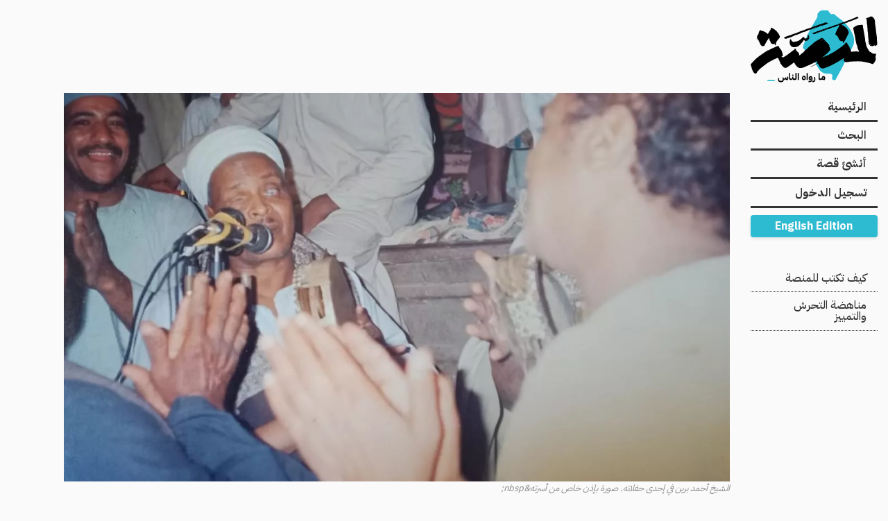

--- FILE ---
content_type: text/html; charset=UTF-8
request_url: https://almanassa.com/stories/4551
body_size: 70889
content:
<!DOCTYPE html>
<html lang="ar" dir="rtl" prefix="content: http://purl.org/rss/1.0/modules/content/  dc: http://purl.org/dc/terms/  foaf: http://xmlns.com/foaf/0.1/  og: http://ogp.me/ns#  rdfs: http://www.w3.org/2000/01/rdf-schema#  schema: http://schema.org/  sioc: http://rdfs.org/sioc/ns#  sioct: http://rdfs.org/sioc/types#  skos: http://www.w3.org/2004/02/skos/core#  xsd: http://www.w3.org/2001/XMLSchema# " class="no-js">
	<head>
		<link rel="apple-touch-icon" sizes="180x180" href="/themes/custom/almanassa_foundation/apple-touch-icon.png">
		<link rel="icon" type="image/png" sizes="32x32" href="/themes/custom/almanassa_foundation/favicon-32x32.png">
		<link rel="icon" type="image/png" sizes="16x16" href="/themes/custom/almanassa_foundation/favicon-16x16.png">
		<link rel="manifest" href="/themes/custom/almanassa_foundation/site.webmanifest">
		<link rel="mask-icon" href="/themes/custom/almanassa_foundation/safari-pinned-tab.svg" color="#5bbad5">
		<link rel="shortcut icon" href="/themes/custom/almanassa_foundation/favicon.ico">
		<meta name="msapplication-TileColor" content="#ffffff">
		<meta name="msapplication-TileImage" content="/themes/custom/almanassa_foundation/mstile-144x144.png">
		<meta name="msapplication-config" content="/themes/custom/almanassa_foundation/browserconfig.xml">
		<meta name="theme-color" content="#ffffff">
		<link rel="preload" as="font" href="/themes/custom/almanassa_foundation/fonts/Qw3CZRtWPQCuHme67tEYUIx3Kh0PHR9N6Ys43PW5fslBEg0.woff2" type="font/woff2" crossorigin>
		<link rel="preload" as="font" href="/themes/custom/almanassa_foundation/fonts/Qw3CZRtWPQCuHme67tEYUIx3Kh0PHR9N6Ys93PW5fslB.woff2" type="font/woff2" crossorigin>
		<link rel="preload" as="font" href="/themes/custom/almanassa_foundation/fonts/Qw3NZRtWPQCuHme67tEYUIx3Kh0PHR9N6YOG-eCRXMRrKATtYV0.woff2" type="font/woff2" crossorigin>
		<link rel="preload" as="font" href="/themes/custom/almanassa_foundation/fonts/Qw3NZRtWPQCuHme67tEYUIx3Kh0PHR9N6YOG-eCUXMRrKATt.woff2" type="font/woff2" crossorigin>
		<link rel="preload" as="font" href="/themes/custom/almanassa_foundation/fonts/Qw3NZRtWPQCuHme67tEYUIx3Kh0PHR9N6YPO_-CRXMRrKATtYV0.woff2" type="font/woff2" crossorigin>
		<link rel="preload" as="font" href="/themes/custom/almanassa_foundation/fonts/Qw3NZRtWPQCuHme67tEYUIx3Kh0PHR9N6YPO_-CUXMRrKATt.woff2" type="font/woff2" crossorigin>
		<meta charset="utf-8" />
<script async src="/sites/default/files/google_analytics/gtag.js?t5pku0"></script>
<script>window.dataLayer = window.dataLayer || [];function gtag(){dataLayer.push(arguments)};gtag("js", new Date());gtag("set", "developer_id.dMDhkMT", true);gtag("config", "G-M7B3120L7S", {"groups":"default","linker":{"domains":["almanassa.com","manassa.news"]},"link_attribution":true,"page_location":location.pathname + location.search + location.hash});</script>
<link rel="canonical" href="https://manassa.news/stories/4551" />
<meta property="og:type" content="article" />
<meta property="og:url" content="https://almanassa.com//stories/4551" />
<meta property="og:title" content="عن الشيخ أحمد برين: أن تسعى للوصل وتبصر المدد" />
<meta property="og:image" content="https://almanassa.com/sites/default/files/styles/facebook/public/photobank/ahmedbareen.jpg?h=202e15c5&amp;itok=YbjDP_NM" />
<meta property="fb:app_id" content="1628492707388301" />
<meta name="twitter:card" content="summary_large_image" />
<meta name="twitter:title" content="عن الشيخ أحمد برين: أن تسعى للوصل وتبصر المدد" />
<meta name="twitter:site:id" content="@almanassa_ar" />
<meta name="twitter:image" content="https://almanassa.com/sites/default/files/styles/twitter_card/public/photobank/ahmedbareen.jpg?h=202e15c5&amp;itok=dnyU67LS" />
<meta name="Generator" content="Drupal 9 (https://www.drupal.org)" />
<meta name="MobileOptimized" content="width" />
<meta name="HandheldFriendly" content="true" />
<meta name="viewport" content="width=device-width, initial-scale=1.0" />
<meta http-equiv="ImageToolbar" content="false" />
<link rel="icon" href="/themes/custom/almanassa_foundation/favicon.ico" type="image/vnd.microsoft.icon" />
<link rel="alternate" hreflang="ar" href="https://almanassa.com/stories/4551" />

			<title>عن الشيخ أحمد برين: أن تسعى للوصل وتبصر المدد | المنصة</title>
			<link rel="stylesheet" media="all" href="/sites/default/files/css/css_lAvFZOFmd8Sv0wT5d4BDS60-km9F9a6T0m6WCD0jSNI.css" />
<link rel="stylesheet" media="all" href="/sites/default/files/css/css_pq9dknmG7gcyoqi2wXpAPyY8svY9XCrBVKoPrNMgDyY.css" />

				</head>
				<body class="lang-ar section-stories path-node node--type-story">
					<!-- begin page_top -->
					
					<!-- end page_top -->
					<!-- begin page -->
					  <div class="dialog-off-canvas-main-canvas" data-off-canvas-main-canvas>
    <div class="row page-wrapper">
	<div class="columns small-12">
		<div class="site-branding row">
			<div class="columns small-4 medium-2">
									  <div>
    <div id="block-almanassa-foundation-header-branding" class="block-almanassa-foundation-header-branding block block-system block-system-branding-block">
  
    

  
    			<a href="/" rel="home">
			<img src="/themes/custom/almanassa_foundation/logo.svg" alt="الرئيسية" width="324" height="184"/>
		</a>
			

    
</div>

  </div>

							</div>
		</div>
	</div>
	<div class="columns small-12 medium-2">
		  <div>
    <nav role="navigation" aria-labelledby="block-almanassa-foundation-header-menu-menu" id="block-almanassa-foundation-header-menu" class="block-almanassa-foundation-header-menu">
            
  <h2 class="block-title visually-hidden" id="block-almanassa-foundation-header-menu-menu">Main navigation</h2>
  

        


      <div >
      <div class="title-bar" data-responsive-toggle="main-menu" data-hide-for="medium">
        <button class="menu-icon" type="button" data-toggle></button>
      </div>
      <nav class="top-bar" id="main-menu" role="navigation">
                                <ul class="menu vertical medium-horizontal" data-responsive-menu="drilldown medium-dropdown">
                                        <li>
        <a href="/" data-drupal-link-system-path="&lt;front&gt;">الرئيسية</a>
              </li>
                              <li>
        <a href="/search" data-drupal-link-system-path="search">البحث</a>
              </li>
                              <li>
        <a href="/addstory" data-drupal-link-system-path="addstory">أنشئ قصة</a>
              </li>
                              <li>
        <a href="/user/login" data-drupal-link-system-path="user/login">تسجيل الدخول</a>
              </li>
        <div class="block block-almanassa block-language-edition">
  
    

  
          <div class="language-edition-block">
      <a href="/en" class="language-link" hreflang="en">English Edition</a>
  </div> 

    
    
</div>

    </ul>
  
                </nav>
    </div>
  


  </nav>
<nav role="navigation" aria-labelledby="block-secondarynavigation-menu" id="block-secondarynavigation" class="block-secondarynavigation">
            
  <h2 class="block-title visually-hidden" id="block-secondarynavigation-menu">Secondary Navigation</h2>
  

        
              <ul class="menu hide-for-small-only">
              <li>
        <a href="/howto" data-drupal-link-system-path="node/5900">كيف تكتب للمنصة</a>
              </li>
          <li>
        <a href="/policy" data-drupal-link-system-path="node/5898">مناهضة التحرش والتمييز</a>
              </li>
        </ul>
  


  </nav>

  </div>

	</div>
	<div class="columns small-12 medium-10">
		<div class="row">

			<main id="main" class="columns small-12" role="main">
				<section>
																<div class="l-help row">
							<div class="columns small-12">
								  <div>
    <div data-drupal-messages-fallback class="hidden"></div>

  </div>

							</div>
						</div>
																						  <div>
    <div id="block-almanassa-foundation-content" class="block-almanassa-foundation-content block block-system block-system-main-block">
  
    

  
          
<article id="node-4551"  data-history-node-id="4551" role="article" about="/stories/4551" class="node story node-type--story view-mode-full">
	<header>
		<div class="row small-collapse medium-uncollapse">
			<div class="columns small-12">
				<figure class="media media--type-image media--view-mode- lead-image">
	    <picture>
                  <source srcset="/sites/default/files/styles/lead_image/public/photobank/ahmedbareen.jpg.webp?itok=Jw33KG0y 1x" media="all and (min-width: 641px)" type="image/webp"/>
              <source srcset="/sites/default/files/styles/lead_image_small/public/photobank/ahmedbareen.jpg.webp?itok=KzfqwH1F 1x" type="image/webp"/>
                  <img src="/sites/default/files/styles/lead_image_small/public/photobank/ahmedbareen.jpg.webp?itok=KzfqwH1F" typeof="foaf:Image" />

  </picture>


	<figcaption>
		<div>
			
			<div>
				<div>
					الشيخ أحمد برين في إحدى حفلاته. صورة بإذن خاص من أسرته&amp;nbsp;<br />

				</div>
			</figcaption>
					</figure>

				
				<h1 class="story-title">
					<span>عن الشيخ أحمد برين: أن تسعى للوصل وتبصر المدد</span>

				</h1>
				<h2 class="secondary-title">
					
				</h2>
				
			</div>
							<div class="columns small-12">
					<div class="h2 section-link">
						<a href="/section/%D8%AB%D9%82%D8%A7%D9%81%D8%A9" hreflang="ar">ثقافة</a>_
					</div>
				</div>
								</div>

		<div class="authors">
	

<address class="view-mode-byline author node">
			<div class="profile-photo default-profile-photo"></div>
	
	<div class="name">حبيبة الزين</div>
	<a class="overlay-link" href=/author/2376  almanassa-posthog-link="" data-ph-capture-attribute-link-type="author_profile" data-ph-capture-attribute-link-id="2376" data-ph-capture-attribute-link-title="حبيبة الزين" data-ph-capture-attribute-link-view-mode="byline"></a>
</address>

</div>
		<div class="dates">
							منشور
				الأربعاء 29 تموز/يوليو 2020
								</div>
		<div class="block block-almanassa block-almanassa-share">
  
    

  
          <div class="almanassa-share-block" data-share-url="https://almanassa.com/stories/4551?bot=yes" data-share-title="عن الشيخ أحمد برين: أن تسعى للوصل وتبصر المدد">
  <button type="button" class="share-toggle" aria-expanded="false" aria-controls="almanassa-share-actions">
        <svg width="24" height="24" viewBox="0 0 48 48" aria-hidden="true" focusable="false">
      <path fill="currentColor" d="M28.3,6a1.2,1.2,0,0,0-1.1,1.3V17.9C12,19.4,2.2,29.8,2,40.3c0,.6.2,1,.6,1s.7-.3,1.1-1.1c2.4-5.4,7.8-8.5,23.5-9.2v9.7A1.2,1.2,0,0,0,28.3,42a.9.9,0,0,0,.8-.4L45.6,25.1a1.5,1.5,0,0,0,0-2L29.1,6.4a.9.9,0,0,0-.8-.4Z"/>
    </svg>
    <span>شارك</span>
  </button>

  <div id="almanassa-share-actions" class="share-actions" hidden>
    <button type="button" class="share-btn share-facebook" data-provider="facebook" title="Share on Facebook">
      <svg width="24" height="24" viewBox="0 0 24 24" aria-hidden="true"><path fill="currentColor" d="M22 12c0-5.52-4.48-10-10-10S2 6.48 2 12c0 5 3.66 9.13 8.44 9.88v-6.99H7.9v-2.9h2.54V9.41c0-2.5 1.49-3.88 3.77-3.88 1.09 0 2.23.2 2.23.2v2.45h-1.25c-1.23 0-1.61.77-1.61 1.56v1.87h2.74l-.44 2.9h-2.3V21.9C18.34 21.13 22 17 22 12z"/></svg>
      <span class="visually-hidden">Share on Facebook</span>
    </button>

    <button type="button" class="share-btn share-x" data-provider="x" title="Share on X">
      <svg width="24" height="24" viewBox="0 0 24 24" aria-hidden="true"><path fill="currentColor" d="M18.244 2.25h3.308l-7.227 8.26 8.502 11.24H16.17l-5.214-6.817L4.99 21.75H1.68l7.73-8.835L1.254 2.25H8.08l4.713 6.231zm-1.161 17.52h1.833L7.084 4.126H5.117z"/></svg>
      <span class="visually-hidden">Share on X</span>
    </button>

    <button type="button" class="share-btn share-whatsapp" data-provider="whatsapp" title="Share on WhatsApp">
      <svg width="24" height="24" viewBox="0 0 24 24" aria-hidden="true"><path fill="currentColor" d="M20.52 3.48A11.93 11.93 0 0012 .01C5.37 0 .03 5.36 0 12c0 2.11.55 4.16 1.6 5.97L0 24l6.33-1.63A11.94 11.94 0 0012 24c6.63 0 12-5.36 12-12 0-3.2-1.25-6.19-3.48-8.52zM12 21.5a9.39 9.39 0 01-4.86-1.4l-.35-.2-3.76.97.99-3.66-.23-.37A9.42 9.42 0 012.5 12C2.5 7.05 6.55 3 11.5 3S20.5 7.05 20.5 12 16.45 21.5 12 21.5zM17.2 14.1c-.27-.14-1.6-.8-1.84-.89-.24-.09-.42-.14-.6.14s-.69.89-.85 1.07c-.16.18-.31.2-.58.07-.27-.14-1.15-.42-2.19-1.35-.81-.72-1.36-1.62-1.52-1.89-.16-.28-.02-.43.12-.57.12-.12.27-.31.41-.47.14-.16.18-.27.27-.45.09-.18.05-.34-.02-.48-.07-.14-.6-1.44-.82-1.98-.22-.52-.45-.45-.62-.46-.16 0-.35-.01-.54-.01s-.5.07-.76.34c-.26.27-1 .98-1 2.38 0 1.4 1.02 2.75 1.16 2.94.14.19 2.01 3.07 4.87 4.3 2.86 1.23 2.86.82 3.37.77.51-.05 1.6-.65 1.83-1.28.23-.63.23-1.18.16-1.28-.07-.1-.24-.15-.5-.29z"/></svg>
      <span class="visually-hidden">Share on WhatsApp</span>
    </button>

    <button type="button" class="share-btn share-linkedin" data-provider="linkedin" title="Share on LinkedIn">
      <svg width="24" height="24" viewBox="0 0 24 24" aria-hidden="true"><path fill="currentColor" d="M20.447 20.452h-3.554v-5.569c0-1.328-.027-3.037-1.852-3.037-1.853 0-2.136 1.445-2.136 2.939v5.667H9.351V9h3.414v1.561h.046c.477-.9 1.637-1.85 3.37-1.85 3.601 0 4.267 2.37 4.267 5.455v6.286zM5.337 7.433c-1.144 0-2.063-.926-2.063-2.065 0-1.138.92-2.063 2.063-2.063 1.14 0 2.064.925 2.064 2.063 0 1.139-.925 2.065-2.064 2.065zm1.782 13.019H3.555V9h3.564v11.452zM22.225 0H1.771C.792 0 0 .774 0 1.729v20.542C0 23.227.792 24 1.771 24h20.451C23.2 24 24 23.227 24 22.271V1.729C24 .774 23.2 0 22.222 0h.003z"/></svg>
      <span class="visually-hidden">Share on LinkedIn</span>
    </button>

    <button type="button" class="share-btn share-reddit" data-provider="reddit" title="Share on Reddit">
      <svg width="24" height="24" viewBox="0 0 24 24" aria-hidden="true"><path fill="currentColor" d="M12 0A12 12 0 0 0 0 12a12 12 0 0 0 12 12 12 12 0 0 0 12-12A12 12 0 0 0 12 0zm5.01 4.744c.688 0 1.25.561 1.25 1.249a1.25 1.25 0 0 1-2.498.056l-2.597-.547-.8 3.747c1.824.07 3.48.632 4.674 1.488.308-.309.73-.491 1.207-.491.968 0 1.754.786 1.754 1.754 0 .716-.435 1.333-1.01 1.614a3.111 3.111 0 0 1 .042.52c0 2.694-3.13 4.87-7.004 4.87-3.874 0-7.004-2.176-7.004-4.87 0-.183.015-.366.043-.534A1.748 1.748 0 0 1 4.028 12c0-.968.786-1.754 1.754-1.754.463 0 .898.196 1.207.49 1.207-.883 2.878-1.43 4.744-1.487l.885-4.182a.342.342 0 0 1 .14-.197.35.35 0 0 1 .238-.042l2.906.617a1.214 1.214 0 0 1 1.108-.701zM9.25 12C8.561 12 8 12.562 8 13.25c0 .687.561 1.248 1.25 1.248.687 0 1.248-.561 1.248-1.249 0-.688-.561-1.249-1.249-1.249zm5.5 0c-.687 0-1.248.561-1.248 1.25 0 .687.561 1.248 1.249 1.248.688 0 1.249-.561 1.249-1.249 0-.687-.562-1.249-1.25-1.249zm-5.466 3.99a.327.327 0 0 0-.231.094.33.33 0 0 0 0 .463c.842.842 2.484.913 2.961.913.477 0 2.105-.056 2.961-.913a.361.361 0 0 0 .029-.463.33.33 0 0 0-.464 0c-.547.533-1.684.73-2.512.73-.828 0-1.979-.196-2.512-.73a.326.326 0 0 0-.232-.095z"/></svg>
      <span class="visually-hidden">Share on Reddit</span>
    </button>

    <button type="button" class="share-btn share-email" data-provider="email" title="Share via Email">
      <svg width="24" height="24" viewBox="0 0 24 24" aria-hidden="true"><path fill="currentColor" d="M20 4H4c-1.1 0-1.99.9-1.99 2L2 18c0 1.1.9 2 2 2h16c1.1 0 2-.9 2-2V6c0-1.1-.9-2-2-2zm0 4l-8 5-8-5V6l8 5 8-5v2z"/></svg>
      <span class="visually-hidden">Share via Email</span>
    </button>

    <button type="button" class="share-btn share-copy" data-provider="copy" title="Copy link">
      <svg width="24" height="24" viewBox="0 0 24 24" aria-hidden="true"><path fill="currentColor" d="M3 12a2 2 0 012-2h6v2H5v8h8v-6h2v6a2 2 0 01-2 2H5a2 2 0 01-2-2v-8zm14-9h-8a2 2 0 00-2 2v2h2V5h8v8h-2v2h2a2 2 0 002-2V5a2 2 0 00-2-2z"/></svg>
      <span class="visually-hidden">Copy link</span>
    </button>
  </div>
</div>

    
    
</div>

				<aside class="local-tasks">
			<div>
				
				
				
				
				

			</div>
		</aside>
	</header>
	<section class="row small-collapse medium-uncollapse body">
		<div class="columns small-12 table-scroll">
							<p>منذ اللحظة الأولى التي قررت فيها الكتابة عن الشيخ أحمد برين، وأنا أراه في كل الأماكن وأسمع صوته يهمس لي بأن الكتابة لقاء وأنا، لعله يعلم،  أكثر مَن يتمنى لقاءه.</p>

<p>أسندت رأسي من ثِقل التفكير وغفوت، تخيّلت أني أجلس الآن معه، شيخي المفضّل والشاعر الأجمل أحمد برين، نتحدث في قريته، الحليلة في مركز إسنا، نتقي الشمس تحت ظل جميزة كبيرة تتدلى أوراقها على الشيخ وتستمع معي لما يرتجل من القول، وتهتز أوراقها من عذوبة الوصل وصفاء المَدد، لا شك أني كلما سمعت الشرائط أو التسجيلات، وسمعت الناس في <strong>حانة الوجد</strong> أمطرت عيناي وتمنيت لو كنت بجوارهم ذات يوم، لأجلس وأستمع إليه، أقول الآه، مثلهم، وأضع يدي على قلبي لأجده ينبض بالمَدد والجمال والمحبّة.</p>

<p>بدأ عليّ، ابن الشيخ أحمد برين الحديث عن الشيخ بأن كل الجمال عنده من مِنح الله وفضله؛ كان تعليم الشيخ أحمد فقط في كتَّاب القرية. ولد الشيخ محمد محمد أحمد عثمان، الملقَّب بأحمد برين، في غرب سهيل بمحافظة أسوان، في 25 أبريل/ نيسان 1939 ولعل مولده في أسوان هو سبب الحنين الدائم الذي كان يكمن في قلب الشيخ أحمد وأيضًا لأن والده دُفن هناك، فقد بصره إثر حُمّى وهو ابن عامين، ومن ثم رحلت أسرته إلى قرية الحليلة مركز إسنا ومن هنا كانت البداية.</p>

https://w.soundcloud.com/player/?url=https%3A//api.soundcloud.com/tracks/154811232&amp;color=%23ff5500&amp;auto_play=false&amp;hide_related=false&amp;show_comments=true&amp;show_user=true&amp;show_reposts=false&amp;show_teaser=true

<p>اكتسب الشيخ أحمد الثقافة من بعض المشايخ وبعضهم لمس فيه الموهبة والصوت العذب وسرعة الحفظ والبديهة، وبعد ستة عشر عامًا من حضور الموالد والجلوس بجانب الشيوخ والمدّاحين أصبح البعض يرشّحه لكي يمدح، ومن هنا كانت بداية شهرته ومعرفة الناس به، ويؤكد علي برين، أنه كان يحفظ القصيدة من أول مرة، وكان ذلك الذكاء يُدهِش الحضور، ومن ثم انتقل إلى قرية <strong>الدير</strong> التي أكمل فيها حياته ومات هناك، وترك أبناءه الأربعة (محمود وعلي ورضا ونعمة) وسيرته البديعة والطيبة.</p>

<p>في الدير شمال قرية الحليلة في أقصى الجنوب، انضم الشيخ أحمد إلى فرقة الشيخ محمد جاد العضيمي، وقضى مع الفرقة فترة زمنية طويلة تقترب من العشر سنوات أو أقل، وهناك جاء رجل ليطلب من أحمد برين أن يذهب لإحياء ليلة بمفرده وحينها استأذن شيخه ورفض ذهابه. ولكن شجّعه أحد أفراد الفرقة وكانت المرة الأولى التي يذهب فيها الشيخ أحمد بمفرده ليحيي ليلة كاملة بدون الفرقة.</p>

<aside class="pullquote">"مكتوب على ماركتك ده الطيب المبلي". الشيخ أحمد برين</aside><p>يقول علي برين "كانت ليلة المولد النبوي الشريف هي الأولى التي يذهب فيها الوالد بمفرده، اشتهر من تلك الليلة الشيخ أحمد وأصبح الناس يطلبونه ليحيي بعض ليالي الصالحين والأولياء في نواحي القرى المجاورة، ومعظم قرى الجنوب".</p>

<p>شهرة "أب برين"، كما يطلق عليه أهل الصعيد، لم تقتصر على جنوب مصر فحسب، بل كان معروفًا عالميًا، فأقام الحفلات في الكثير من البلاد منها، فرنسا وكانت رحلة أساسية ومعتادة بالنسبة له، وإنجلترا و إيطاليا وبلجيكا والنمسا والمغرب وغينيا، وغيرها.</p>

<p>كانت للشيخ أحمد هالة خاصة به وحده وبمن معه، تشعر بأن الفرقة جسد واحد وصوت واحد، تجده مرة يعزف بصوته ومرة هم يتغنون بدلًا عنه، فكان من المهم أن نعرف من هم أعضاء فرقة الشيخ أحمد ودلّنا علي برين قائلًا؛ "أقدم أعضاء الفرقة كان العم عبد الرضي الحايق، وكان يعزف آلة النوبة، وهي آلة تشبه الباز الصغير ويضرب عليها بجريدتين في إيقاع موسيقي مميز، و ثاني أعضاء الفرقة صالح حفني، المعروف باسم صالح الحويطي وكان يعزف على الدف الكبير، وكان الشيخ يقول عنه إنه ميزان الفرقة، وإن الضربة من يده كانت تجعل الفرقة ترجع لنفس الرتم فكانت لهم الميزان".</p>

<p> </p>

<figure role="group"><div data-embed-button="almanassa_media_browser" data-entity-embed-display="view_mode:media.embed" data-entity-type="media" data-entity-uuid="987e3a1e-8f0e-460e-976a-9497e005dfb5" data-langcode="ar" data-entity-embed-display-settings="[]" class="embedded-entity">
	    <picture><source srcset="/sites/default/files/styles/max_1300x1300/public/photobank/IMG-20200625-WA0034.jpg.webp?itok=tRGRJG5v 1x, /sites/default/files/styles/max_2600x2600/public/photobank/IMG-20200625-WA0034.jpg.webp?itok=g3LvTyVa 2x" media="all and (min-width: 1440px)" type="image/webp"></source><source srcset="/sites/default/files/styles/max_650x650/public/photobank/IMG-20200625-WA0034.jpg.webp?itok=FZUyAudB 1x, /sites/default/files/styles/max_1300x1300/public/photobank/IMG-20200625-WA0034.jpg.webp?itok=tRGRJG5v 2x" media="all and (min-width: 641px)" type="image/webp"></source><source srcset="/sites/default/files/styles/max_325x325/public/photobank/IMG-20200625-WA0034.jpg.webp?itok=Oo0YAtNc 1x, /sites/default/files/styles/max_650x650/public/photobank/IMG-20200625-WA0034.jpg.webp?itok=FZUyAudB 2x" type="image/webp"></source><img src="/sites/default/files/styles/max_650x650/public/photobank/IMG-20200625-WA0034.jpg.webp?itok=FZUyAudB" typeof="foaf:Image" /></picture><aside class="media--management-links"><ul></ul></aside><aside class="caption credits"></aside></div>
<figcaption>أحمد برين. صورة بإذن خاص من أسرته</figcaption></figure><p>ويتابع "وثالث أعضاء الفرقة كان محمود أحمد محمد، وكان يعزف على النوبة بعد رحيل العم عبد الراضي عن الفرقة، ورابعهم كان محمود النوبي أو محمود أبو لعوب، وكان يعزف على آلة المظهر وهي آله تشبه الرق الصغير لكن أعمق وأكبر، والأخير كان فوزي حافظ عازف الناي، وكان يستعين به الشيخ أحمد عندما يسافر لإقامة الحفلات في الخارج، حيث كان يبدأ الحفل بمقطوعة فردية بآلة الناي".الشيخ أحمد أجمل من كان يعزف على الإطلاق، يجعلك تنتشي وهو يرفع يده بالرق الصغير الخشبي ويقربه من الميكروفون ويعزف نغمة خاصة جدًا، يجعلك تسمع صوت الهدهد مرةً ومرةً إيقاعًا يأخذك إلى البعيد، إلى منطقة ترى فيها نفسك فقط، وعندما سألت العم علي برين؛ إن كان الشيخ أحمد يعزف آله ثانية، قال إنه كان يعزف على هذا الرق فقط وفي إحدى حفلات فرنسا كان من الحضور أساتذة موسيقى فجاؤوا إلى الشيخ ليسألوه هل يضع شيئًا داخل هذا الرق الصغير ليخرج هذا الصوت؟ وقال إنه لا يضع أي شيء مما جعلهم يندهشون إثر ذلك، ولعل أوضح صورة لهذا المشهد تجده في حفل المغرب.</p>

<p>كان مولد سيدي أحمد بن إدريس هو المولد المفضل الذي يمدح فيه أب برين، وكان يوافق العشرين من رجب كل عام، ظل الشيخ يحتفل به لمدة أكثر من 55 سنة في قرية الدير وكانت مجمع محبيه من أسوان حتى قنا، وكانت ثاني الليالي القريبة لقلب الشيخ أحمد وعلى لسان علي برين كانت ليالي سيدي  أبو حجاج في الأقصر، ومن ثم ليالي قوص بكل قراها لأنهم كانوا يعشقون الشيخ، وكانت الليالي الأشد حنينًا لها هي ليالي أسوان كوم امبو ودراو، وكان الشيخ أحمد يمدح مع كل الطرق الصوفية لكنه كان يتبع طريقة السيد سعد الدين الجباوي، والسجادة الخاصة بهذه الطريقة في سيدي يونس الشيباني في القاهرة بجوار بوابة النصر، وهذا على لسان علي برين.</p>

<p>كان للشيخ أحمد أكثر من 36 شريطًا معتمدًا من شركة تسجيلات كانت تُدعى فودافون، وفي فترة تعرضت لأزمة واشتراها أبناء الخطيب، الذين جاءوا للشيخ وأعطوه مبلغًا رمزيًا وسجلوا له شرائط أخرى معهم، وكان للشيخ أحمد تفاعلًا كبيرًا مع مريديه وكان إذا قال له أحد الموجودين خانة أو بيتًا يعجبه كان يرد عليه الشيخ  بمسبَّع كامل فورًا، ويا ويل الذي يقول شيئًا به استهزاء مثلًا أو كلمة لا تعجب الشيخ، فإن رده عليه يجعل الناس يعرفونه بفلان الذي قال له الشيخ كذا ويصبح أضحوكة لا تُنسى.</p>

<h2>فرش وغطا</h2>

<p>على عكس المتوقع والمعروف بأن علاقة الشيخ أحمد ومحمد العجوز علاقة كلها مشاحنات أو سب وخلافه، في حديثي مع العم على برين، وبداية ذكري لمحمد العجوز وجدته يترحّم كثيرًا عليه ويقول عنه كل الطيب، وعندما سألته عن المعروف عن علاقة العجوز  بالشيخ قال إن العلاقة بينهما كانت قوية جدًا وطيبة إلى أقصى درجة، لم يكن محمد العجوز ابن أخت للشيخ أحمد كما يقولون، كان محمد العجوز من نجع هلال من إدفو، وبدأ العمل مع الشيخ من سنة 1977  تقريبًا إلى سنة 1980، وكان يعمل معه في الفرقة يعزف الرق، وأخذ هذه الفترة يقيم مع الشيخ أحمد في منزله، ويذهب لبيته مرة أو مرتين في الأسبوع، ومن ثم شق طريقًا خاصًا به وحده، واشتهر هناك في إدفو وبدأت شهرته من هناك.</p>

<p> </p>

<figure role="group"><div data-embed-button="almanassa_media_browser" data-entity-embed-display="view_mode:media.embed" data-entity-type="media" data-entity-uuid="88aa8bd2-ba34-4bbb-af22-7cc074634455" data-langcode="ar" data-entity-embed-display-settings="[]" class="embedded-entity">
	    <picture><source srcset="/sites/default/files/styles/max_1300x1300/public/photobank/49939022_1918934071552802_7703090297110003712_o.jpg.webp?itok=-0cbGDnU 1x, /sites/default/files/styles/max_2600x2600/public/photobank/49939022_1918934071552802_7703090297110003712_o.jpg.webp?itok=TGGPkMBB 2x" media="all and (min-width: 1440px)" type="image/webp"></source><source srcset="/sites/default/files/styles/max_650x650/public/photobank/49939022_1918934071552802_7703090297110003712_o.jpg.webp?itok=P5z915yZ 1x, /sites/default/files/styles/max_1300x1300/public/photobank/49939022_1918934071552802_7703090297110003712_o.jpg.webp?itok=-0cbGDnU 2x" media="all and (min-width: 641px)" type="image/webp"></source><source srcset="/sites/default/files/styles/max_325x325/public/photobank/49939022_1918934071552802_7703090297110003712_o.jpg.webp?itok=VT3BC0Yo 1x, /sites/default/files/styles/max_650x650/public/photobank/49939022_1918934071552802_7703090297110003712_o.jpg.webp?itok=P5z915yZ 2x" type="image/webp"></source><img src="/sites/default/files/styles/max_650x650/public/photobank/49939022_1918934071552802_7703090297110003712_o.jpg.webp?itok=P5z915yZ" typeof="foaf:Image" /></picture><aside class="media--management-links"><ul></ul></aside><aside class="caption credits"></aside></div>
<figcaption>صورة لغلاف أحد شرائط الكاسيت للشيخ. صفحة باسم أحمد برين على فيسبوك </figcaption></figure><p>وأوضح العم علي برين أن الشائع عن شرائط <strong>فرش وغطا</strong> بين العامة، وعن وجود مشاحنات بين العجوز وأب برين، غير صحيح بالمرة، وأن من كتبوا عنها لم يتحروا الدقة. ويحكي علي برين قصة يبرهن  بها على ذلك، فيقول إن "الاحترام القائم بين الاثنين كان لا يتخيله أحد، فعندما كنا في طريقنا إلى إدفو مثلًا ونجد العجوز جالسًا على القهوة، فكان يقول الوالد لي "وقف العربية ونادي عليه" وذهبت أنا للعجوز لأقول له إن الوالد جالس في السيارة، فقام العجوز يهرول إليه ويقبِّل الشيخ من قدمه إلى رأسه، ويذهب ليأتي "بصندوق ساقع" ويكرم الشيخ أحمد ومن معه كرمًا لا تتخيلينه".</p>

<p>ويقول كذلك إنه "عندما توفي محمد العجوز كان الشيخ أب برين تعافى من جلطة أصابته، وعندما ذهب إلى نجع هلال عند سماعه للخبر أصبح يبكي الشيخ أحمد كالأطفال ويقول "يا ولدي يا ولدي" وتأثر الجمع كله أثر تلك المحبة".</p>

<h2><strong> الأدب الشعبي في الجنوب</strong></h2>

<p>عندما يطلق على أي فن أنه "شعبي" يعتقد الكثيرون أنه بلا قواعد أو أساس، وهذا ظن غير صحيح بالمرَّة، فنحن نجد في الفنون الشعبية روح الشعب وما يحبّه ويعبر عنه، فمثلًا في الجنوب تستطيع أن تجد أشكالًا كثيرة للتعبير والحكي، بداية من النساء داخل البيوت في الليالي العادية، فتجدهن وقت الخبز يدندنّ بكلمات تصف القمح وسماره، ووقت الأعراس يتغنين بكلمات تتدلى من عناقيد شعر صافٍ يرتجلنها بانسيابية بسيطة وممتعة.</p>

<aside class="pullquote">يا ظبية الأنس ليكي قلب جافيهِ.. ضربتِ نبلك أصاب قلبي وجا فيهِ. - الشيخ أحمد برين</aside><p>وإذا ذهبنا إلى أهل "المعنى" فمنهم من يحب القول والحكي مثل محبي السيرة الهلالية الذين يحفظونها عن ظهر قلب، ورحلة بني هلال التي اشتهر بها الشاعر جابر أبو حسين والأبنودي معه، وتبعهما محبو فن الواو بشكل عام، حيث إنهم يحبون نظم الشعر والتعبير به عما يدور ويحدث، وهناك أيضًا فن "النميم" واشتهر به أهل أسوان وكان يقال على هيئة مربعات من الشعر، وكانوا يتغنون بها في رقص <strong>الكف</strong> وتسمى <strong>الخانة</strong> يبدأ المطرب بها في ليالي الأعراس ومن الممكن أن يرد عليه أحد الموجودين بخانة أخرى على نفس الوزن وأكثر من اشتهر بها أبو الحسن والأمين ومن بعدهما رشاد عبد العال.</p>

<p>وأيضًا نجد <a href="https://manshoor.com/art/ways-of-grieving-upper-egypt/">فن العديد</a>، وفي اعتقادي أنه أكثر وأكبر من حصره في أنه مجرد عادة فهو فن تجد فيه شعرًا صافيًا يملؤه الحزن والصدق معًا، وأيضًا <a href="https://www.mandaraonline.com/%D8%A7%D9%84%D9%85%D9%88%D8%A7%D9%84%D9%8A%D8%A7-%D9%81%D9%86-%D8%A7%D9%84%D9%81%D8%B1%D8%B4-%D9%88%D8%A7%D9%84%D8%BA%D8%B7%D8%A7/">الفرش والغطا</a>، هو فن من الفنون القولية الشهيرة في صعيد مصر، يعتمد اعتمادًا كليًا على الارتجال المباشر أو التراث المحفوظ، وهو يتكون من سبع شطرات على وزن بحر البسيط غالبًا، نظام التقفية فيه يعتمد على الجناس التام في الثلاث شطرات الأولى وجناس تام آخر في الثلاث شطرات الثانية، ويأتي الشطر الأخير على نفس الجناس التام الأول متممًا المقطع الشعري وكأنه يغطيه، لذلك سمي بالفرش والغطا، وهو الذي اشتهر به الشاعر والقوال أحمد برين وأيضًا محمد العجوز وعبد النبي الرنان.</p>

<p>والأهم بالنسبة لنا الآن هو فن المديح، الذي تجد أكثر مريديه وأشهر مداحيه في الجنوب، ويبدأ عادة مدح الذات الألهية ثم الرسول وآل البيت، ويطلب الوصل، واستخدم الكثير من المداحين قصائد الفصحى لشعراء الصوفية مثال ابن الفارض والحلاج، وهنا نجد مدى اختلاف أحمد برين في استخدامه للعامية في الكثير من مواويله ومسبعاته؛ العامية التي تتميز بالفصاحة العربية والتمسك بالتراث والحفاظ على المعنى.</p>

<p>تجده يقول العامية الدارجة بلغة فصيحة تتعجب لها، هذا بخلاف الجناس الذي تجده فيما يقول أب برين الذي تسمعه مرة واثنين وثلاثة حتى تكتشف الجمال في استخدام نفس الكلمات والتركيب أحيانًا، لكن باختلاف المعنى والقصد، هذا ما كان يفعله الكثير من الجنوبيين في فنونهم القولية لكن الشيخ أحمد هو الأروع في ذلك والأصفى على الإطلاق، تجده مثلًا يقول:</p>

<p>يا ظبية الأنس ليكي قلب جافيهِ (جافي أهو)</p>

<p>ضربتِ نبلك أصاب قلبي وجا فيهِ (جاء فيه)</p>

<p>فضلت أبكي ودمع العين جافيهِ (جفّ اهو)</p>

<p>شغلت فؤادي ولكن مهجتي قالت</p>

<p>حضرتلي بالأمس وقعدت للصباح قالت (من القيلولة)</p>

<p>ناديتها لا تكوني كالتي قالت</p>

<p>"فذلكنَّ الذي لمتنني فيهِ".</p>

https://w.soundcloud.com/player/?url=https%3A//api.soundcloud.com/tracks/129909837&amp;color=%23ff5500&amp;auto_play=false&amp;hide_related=false&amp;show_comments=true&amp;show_user=true&amp;show_reposts=false&amp;show_teaser=true

<p>دائمًا التعبير الشعبي هو الأهم في بلاد الجنوب، وربما يكون الأدب الشعبي والمحلي هو الأصدق في التعبير عن الشعوب وحالتهم ومشاعرهم في العالم أجمع.</p>

<h2>ما لم تحط به خبرًا</h2>

<p>تتعدد الجوانب الإبداعية عند أحمد برين ولكنني أخص بالذكر تناوله لقصص التراث والقصص المذكورة في القرآن، فإنه تناولها بشكل بديع يستطيع فيه المرء البسيط أن يفهم ويفسر آيات كتاب الله، ويستطيع الإنسان الواعي التلذُّذ والاستمتاع بما يعرف بشكل فريد، يجعلك ترى "كليم الله موسى" وتعيش معه رحلته مع الخِضر، وتذوق اختبار الصبر على "ما لم تحط به خبرًا"، وتعاني مع "أبونا الخليل" في اختبار الله له في ولده، وبحثه عن الله في بداية رحلته، وتعذر "زليخة" في محبتها للنبي يوسف، وترى المشهد كأنك كنت هناك مع النسوة وهن يقطعن أيديهن.</p>

<p>لعلي أحاول الآن كشف الجمال عند الشيخ أحمد في استلهام الشخصيات التراثية والدينية التي كان يتناول قصصها، ونبدأ من يوسف الصديق التي بدأها الشيخ بمسبع بديع مطلعه:</p>

<p>"يا ظبية الأنس مالك لم تيجي حالي.."</p>

<p>ومن ثم يكمل الشيخ أحمد الحكاية بمتعة من رآها، وصدق من شعر بها، يجعلك ترى المشهد كاملًا، بداية من يوسف الذي جاءه المدد وأنقذه من المكيدة ووصف حاله:</p>

<p>"لولا البراهين يوسف كان ملابسها" ( أي مال باسها)</p>

<p> وزليخة التي "كادت أن تخلع كل ملابسها"، مرورًا  إلى النسوة اللواتي شاهدن يوسف، قائلًا على لسان زليخة:</p>

<p>"شافوا ابن يعقوب وقطعت يدّهم سكين</p>

<p>قالت يا مساكين أهو اللي فيه لومتوني".</p>

<p>ببساطة تشبه أب برين وحده، يمكنك أن ترى المشهد هكذا أمام عينيك.</p>

https://w.soundcloud.com/player/?url=https%3A//api.soundcloud.com/tracks/218257452&amp;color=%23ff5500&amp;auto_play=false&amp;hide_related=false&amp;show_comments=true&amp;show_user=true&amp;show_reposts=false&amp;show_teaser=true

<p>أما في قصة موسى والخضر، فتناولها الشيخ برين بشكل إبداعي لا يوصف، فبالطبع الخضر له كراماته وأهميته لدى الصوفية بشكل خاص، وموسى كليم الله معه في رحلته، تجد الشيخ أحمد يتناولها في جزئين، فيجعلك تشاهد الفرق ما بين عين موسى وعين الخضر، ما بين الباطن والظاهر، بين الولي والمريد، تجد الشيخ أحمد يبدأ القول في الجزء الأول بـ:</p>

<p>"موسى كليم الله يحكم ظاهرًا.. والخضر يحكم بالقضا في الحالِ".</p>

<p>ويبدأ الشيخ أحمد معك ببداية قصة موسى وإلقائه في اليم، يصور لك المشهد ويجعلك تسمع بأذنيك وقلبك ما كان يدور في ذهن أم موسى على لسان اب برين فيقول:</p>

<p>" أقوم من النوم تسبقني دموعي أبكي.. على حبيبي اللي رميته وهو ملكي".</p>

<p>مرورًا بكل ذلك الحزن إلى أن يصل المدد من الله فيقول أب برين على لسانها أيضًا:</p>

<p>"لما جت له العناية صبح يضحك وانا أبكي".</p>

<p>ومن ثم يرجع الحديث إلى موسى الذي لم يكن يعلم ما يدور في بال الخضر، من خرق السفينة ثم قتل الغلام وبناء السور للقرية التي بخل أهلها على نبي الله والخضر.</p>

<p>تغنى بذلك وأنشد الشيخ أحمد واصفًا ما حدث على لسان الخضر لموسى:</p>

<p>"لما خرقنا السفينة كنت تعرفني ونسيت اسمي.</p>

<p>لما قتلنا الغلام كنت حبيبي بس خصمي</p>

<p>في يومها بنينا الجدار وانت والأيام على جسمي</p>

<p>آدى جزاة اللي نزل عكّر عكر وغيره صاد"..</p>

<p>يجعلك تغمض عينيك وتتخيل نفسك مكان موسى عليه السلام وهو يبحث عن رجل له علم لدني، رجل تذوق طعم الوصل، ويصف أيضًا الشيخ أحمد لقاء موسى مع الخضر ويحكي متخيلًا ذلك المشهد:</p>

<p>" لاقيه بعلمه اللدني</p>

<p>قاله: من أخبرك عني؟</p>

<p>قاله: ربي اللي خلقني</p>

<p>أمانة يا شيخي أيا عمي</p>

<p>هل أتبعك لتعلمني؟</p>

<p>قاله: إن كنت عايز تتبعني</p>

<p>وفعلت شي لا تسألني</p>

<p>وكون صابر والصبر اهو داه</p>

<p>لآخر التسجيل يجعلك برين بخفة الإيقاع وجماله تعيش مع موسى والخضر رحلتهما، وكأنه يعلم طريق قلبك ويستعير عينيك ويعيرك عينيه ليجعلك ترى ما يرى وتطلب الوصل عندما يصل.</p>

<p>أما قصة الخليل إبراهيم، فيحكيها لنا الشيخ أحمد بداية من الطير إلى البحث عن وجود الله، إلى اختبار ربه له في ولده، بالطبع نعلم الكثير لكن أب برين يجعلنا نعيش ذلك، وتجده في بداية القصة يقول:</p>

<p>"أبونا الخليل شاهد شي من غربا ( من الغرايب)</p>

<p>فضل ينادي على فعل الهلس مين غربا ( مين غرك يابا؟)</p>

<p>ومن يتقِ الله ياكل عيش من غربا ( من غير ربا)</p>

<p>أسمع أبونا الخليل فى القرآن بيخاطب النمرود</p>

<p>قاله إن كنت معبود هات لي الشمس من غربا".</p>

<p>ويكمل الشيخ أحمد القصة حتى يصل للمشهد الأصعب، الذي كان فيه سيدنا إبراهيم يختبر بأصعب اختبار وهو ذبح ولده، وهنا يطلق الشيخ أحمد الوصف:</p>

<p>"المدية في إيد الخليل وابنه ع الأراضي شَهد (المدية أي السكين)</p>

<p>قال: يا أبتِ إفعل ما تؤمر وليل كل الخلايق شهد</p>

<p>أجمعنا يارب مع الصالحين والشهد (اي الشهداء)</p>

<p>كلامك كما الشهد مثله قط ما سمعنا".</p>

<p>يبدع الشيخ أحمد دائمًا في تناوله للقصص واستخدامه للتناص، يزور حانة الوجد ويصطحبك معه، يشرب من كأس المُدام ويمسك بيدك ليجعلك تتذوقه، فيروي ما فيك من عطش، يصلك ويجعلك موصولًا بالجمال والرقة والمدد.</p>

<p>وفي نهاية التسجيل الذي يحمل اسم "أبونا الخليل" يتحدث اب برين للمبتلي وينصحه ويصفه، يأتي بجانبه ويتحدث بدل عن صمته –صمت المبتلي- فيقول:</p>

<p>"إن أظلم الليل تروحوا فين يا مبالي".</p>

https://www.youtube.com/embed/IrUXK9WbtTo

<p>هكذا أنهى أب برين ذلك التسجيل وأنهينا نحن الحديث عن تناوله <a href="https://www.diwanalarab.com/%D8%A7%D9%84%D8%AA%D9%86%D8%A7%D8%B5-%D8%A7%D9%84%D8%A3%D8%AF%D8%A8%D9%8A%D8%9B">للتناص </a>ورحلته التي أخذنا معه فيها بكل إبداع وسلطنة، جعلنا نرى الخضر ونبكي مع أم موسى، ونُختبر مع سيدنا إبراهيم في ذبح ابنه.</p>

<p> أما عن روح الصوفية التي نجدها في كل ما يقوله "أحمد برين"، وروح المدد، وتعب الطريق والمشقة:</p>

<p>"العذاب في الحب هين بس لو يرضى الحبيب.. أما هجره شيء يجنن شيء يزيد النار لهيب".</p>

<p> هكذا يدلل الحبيب ويبتغي وصله، يعاتبه ويرضى بعذاب قلبه مقابل أن يرضي ذلك المحبوب، يبحث عنه في رحلة شقية، وهنا نتذكر تسجيل <strong>العصفور</strong> الذي عاتبه الشيخ أحمد بأنه بعدما كبره واعتنى به سافر وهجره، ويظل يبحث عنه أب برين في البلاد.  ويقول في مقدمة التسجيل "وكيف أنساك يا من لست تنساني؟".</p>

<p>نتخيل أن العصفور هو المحبة التي يضل عن طريقها المُريد أحيانًا وعندما يعود ويظل يبحث عنها في شرق البلاد وغربها مبتغيًا الوصل، يردد آهات الحزن التي يتمثلها الشيخ أحمد بعذوبة صافية وهو يقول "حبيبي لما رحل كتبت اسمه في حجر صوان" وهنا يبين مدى إخلاصه للمحبوب، ورغم أنه فارقه نحت اسمه على الحجر، في نهاية التسجيل تجد الإيقاع في سرعة أشد وأكثر خفة ورشاقة ومن خلفها الشيخ أحمد يدفع بالقلب الذي يملؤه المحبة ويوجهه للطريق ويقول:</p>

<p>"باب القبول اتفتح قدم طلب يابني</p>

<p>احنا علينا الأساس وانت عليك تبني</p>

<p>أنا غفلت لحظة وجه المحبوب يعاتبني</p>

<p>بتحب وتنام، يبقى في شرع مين يابني؟"</p>

<p> هكذا ألقى في قلوبنا بذرة التخلي عن كل شيء إلا الله، أي المحبة.</p>

<h2>أحمد برين شاعرًا</h2>

<p>عندما تستمع لأب برين تجد نفسك كثيرًا ما تقول "الله"، على الصوت مرة وعلى الإيقاع مرة وعلى المعنى في الكثير من المرّات، لم يكن الشيخ أحمد مجرد قوّال أو مداح، فهو شاعر بكل ما تحمله الكلمة، شاعر جميل وعذب يشبه الجنوب ونيله الصافي بشكل لا تستطيع أن تفسره، يستطيع تكرار كلمه "الله" حتى يذوب فؤادك، ويكرر النداء بالمدد حتى تستطيع أن ترى الوصل وتهيم، لم يكن أحمد برين شاعرًا جميلًا فقط بل كان مميزًا في تناوله لكتابته وما يقول.</p>

<hr /><h2>اقرأ أيضًا: <a href="https://wwv.almanassa.run/en/story/4679">عَطشى على باب المحبة</a></h2>

<hr /><p>دائمًا أرى في خيالي صورة أب برين شاعرًا بديعًا عربيًا أصيلًا، يحمل اللفظ والتركيب في عقله ويضفره بالمعنى الذي يكمن في قلبه، أتخيله وهو هائم يميل رأسه يمينًا حينًا ويسارًا حينًا، ويصرخ حين يقبض على البيت الأول من المسبع أو الموال، يقبض عليه بيده التي كانت تدق على الدف دقة محب وعاشق، أغمض عيني وأراه يمشي في الجزيرة العربية قابضًا على تراثها ومخيلاتها العذبة، مرادفاتها وتراكيبها التي لا تزال حديثة وخفيفة وراقصة، يجعل العامية عربية فصحى، ويبسّط الفصحى بساطة يفهمها أهل القرى البسطاء، يجعل المعنى القوي لينًا وبسيطًا، نجد مثالًا بسيطًا وهو الشطر الذي كان يقول فيه أب برين للظبي (والمقصود به المحبوب) وهنا أيضًا تركيب عربي أصيل وقديم حيث كان العرب يتحدثون للظبي والغزال كأنه الحبيب، وهنا يقول الشيخ أحمد:</p>

<p>"ضربتِ نبلك أصاب قلبي وجا فيهِ.. فضلت أبكي ودمع العين جافيهِ".</p>

<p> </p>

<figure role="group"><div data-embed-button="almanassa_media_browser" data-entity-embed-display="view_mode:media.embed" data-entity-type="media" data-entity-uuid="18e1a809-c854-4a77-aa07-eeb1801f5b70" data-langcode="ar" data-entity-embed-display-settings="[]" class="embedded-entity">
	    <picture><source srcset="/sites/default/files/styles/max_1300x1300/public/photobank/IMG-20200625-WA0036.jpg.webp?itok=k0NtWItu 1x, /sites/default/files/styles/max_2600x2600/public/photobank/IMG-20200625-WA0036.jpg.webp?itok=4Fhfb3SZ 2x" media="all and (min-width: 1440px)" type="image/webp"></source><source srcset="/sites/default/files/styles/max_650x650/public/photobank/IMG-20200625-WA0036.jpg.webp?itok=aoALox1K 1x, /sites/default/files/styles/max_1300x1300/public/photobank/IMG-20200625-WA0036.jpg.webp?itok=k0NtWItu 2x" media="all and (min-width: 641px)" type="image/webp"></source><source srcset="/sites/default/files/styles/max_325x325/public/photobank/IMG-20200625-WA0036.jpg.webp?itok=gr0iMT0F 1x, /sites/default/files/styles/max_650x650/public/photobank/IMG-20200625-WA0036.jpg.webp?itok=aoALox1K 2x" type="image/webp"></source><img src="/sites/default/files/styles/max_650x650/public/photobank/IMG-20200625-WA0036.jpg.webp?itok=aoALox1K" typeof="foaf:Image" /></picture><aside class="media--management-links"><ul></ul></aside><aside class="caption credits"></aside></div>
<figcaption>حوار للشيخ أحمد برين مع مجلة فرنسية. صورة بإذن خاص من أسرته</figcaption></figure><p>وهنا تأخذنا الذاكرة في هذا التركيب للعصر العباسي ونتذكر قصيدة الوأواء الدمشقي الشهيرة <strong>نالت على يدها ما لم تنله يدي</strong> وهو يقول:</p>

<p>مَدَّتْ مَواشِطَهَا فِي كَفِّـهَا شَرَكًا                تَصِيدُ قَلْبِي بِـهِ مِنْ دَاخِـلِ الجَسَـدِ</p>

<p>وَقَوْسُ حَاجِبِـهَا مِنْ كُـلِّ نَاحِيَـةٍ                وَنَبْلُ مُقْلَتِـهَا تَرْمِـي بِـهِ كَبِـدِي</p>

<p>ولعل أشهر ما يجعلك تكتشف إبداع أحمد برين هو شريط <strong>فرش وغطا</strong> الذي كان فيه الشيخ برفقة محمد العجوز وأذكر هنا مثال:</p>

<p>طول العمر يا خل زي الوقت داريني</p>

<p>كان الريبة معدوم بقي معلون داريني (داري أنا، يقصد الدار)</p>

<p>من كتر الافكار غافل بس داريني (داري أنا، من الدراية والمعرفة)</p>

<p>من ميلة الدهر والأيام انا خاشي (خائف)</p>

<p>الوقت جار عليّ ونعلّي أبو خاشي (لفظة في الصعيد تفيد السب)</p>

<p>ونويت اهاجر وأنصب في الجبل خاشي (يقصد خيشي أو الخيش الذي تقام به الخيمة)</p>

<p>واديني ماشي يا ولدي بقول يا حيط داريني</p>

<p>ببساطة الشاعر والقوال تجد هنا أب برين يقدم المسبع بلطف شديد ويأخذ عقلك أيضًا للأمثال التي نعرفها جميعًا وبالأخص "واديني ماشي يا ولدي بقول يا حيط داريني" ويربط أيضًا بينها وبين المسبع ببساطة تسكر المستمع ليقول "الله"، وهذه أيضًا صفة من الصفات التي يتميز بها الشاعر الحقيقي، وهي ربط ما يقول بالتراث وربط المعنى الذي يقوله في رأس المتلقي بالواقع الذي يعيشه والعادي الذي يعرفه.</p>

<p>في <strong>علبة الصبر</strong> يصيح الشيخ أحمد بداية بالموال الذي تجد في تقسيمه أن صوت أب برين وحده يستطيع الشدو به، وأجمل ما يقول فيه:</p>

<p>"مكتوب على ماركتك ده الطيب المبلي"، هنا جعل للصبر علبة ولها ماركة، وأنها للطيب المُبتَلى الذي يتغنى له الشيخ أحمد ويصفه ويربت على كتفه.</p>

https://w.soundcloud.com/player/?url=https%3A//api.soundcloud.com/tracks/56900237&amp;color=%23ff5500&amp;auto_play=false&amp;hide_related=false&amp;show_comments=true&amp;show_user=true&amp;show_reposts=false&amp;show_teaser=true

<p> </p>
						<div id="topic-file-stories">
			<div class="views-element-container">		<div almanassa-posthog-link-source="" data-almanassa-posthog-link-source="Story Topic File Stories List" data-almanassa-posthog-link-source-type="topic_files" data-almanassa-posthog-link-source-id="embed_story_topic_file" class="js-view-dom-id-59bc07bc3086819da6b1d99936cf2155c01160bbde26dca2d64fc3187d51d729">
		
		
		

		
		
		
		

		
		
		

		
		

		
		
	</div>
</div>

			</div>
		</div>
	</section>
				<aside id="read-also-container">
			<span class="block-title h3">اقرأ أيضا</span>
			<div class="views-element-container">		<div class="row nested read-also js-view-dom-id-d1988ea6410d86a5cd84b0c65c1aacfacb1a7a41689a0528f3ba26ff28dbaa9b" almanassa-posthog-link-source="" data-almanassa-posthog-link-source="Story Related Stories List" data-almanassa-posthog-link-source-type="similar_stories" data-almanassa-posthog-link-source-id="block_read_also">
		
		
		

		
		
		
		

		        
      <article id="node-28023"  data-history-node-id="28023" role="article" about="/stories/28023" class="view-mode-card type-story">
	<div class="content">
		
		<h3 class="node-title">
			<span>حسني سليمان.. رحيل أخير</span>

		</h3>
		
<div class="h4 section">
	ثقافة_
</div>

		<p class="teaser">كان يحول كل شيء إلى معنى، يحول الصباح إلى جلسات مضيئة والنقاش لورشة عمل غير مخطط لها والكلمات إلى إصدار ورقي أنيق، يحول الفكرة إلى قيمة والحوار إلى مشروع حقيقي.</p>

		<p><span class="author-name h4">جيهان عمر_</span>
			29-10-2025</p>
	</div>
			<figure class="media media--type-image media--view-mode-">
	  <img loading="lazy" src="/sites/default/files/styles/card_lead/public/photobank/2025/880750c5-cdfd-48ca-839b-ef8adc7c66fb.png.webp?itok=BggTkRLc" width="480" height="480" alt="" typeof="foaf:Image" />



</figure>

		<a class="overlay-link" href="/stories/28023"  almanassa-posthog-link="" data-ph-capture-attribute-link-type="story" data-ph-capture-attribute-link-id="28023" data-ph-capture-attribute-link-title="حسني سليمان.. رحيل أخير" data-ph-capture-attribute-link-section="ثقافة" data-ph-capture-attribute-link-view-mode="card">حسني سليمان.. رحيل أخير</a>


</article>


      
      <article id="node-27624"  data-history-node-id="27624" role="article" about="/stories/27624" class="view-mode-card type-story">
	<div class="content">
		
		<h3 class="node-title">
			<span>خالد العناني.. جلوس مثير للجدل على مقعد اليونسكو</span>

		</h3>
		
<div class="h4 section">
	ثقافة_
</div>

		<p class="teaser">كما ارتبط اسم العناني بأحداث مهمة مثل موكب المومياوات الملكية، واجه اتهامات بانتهاك التراث؛ من هدم جبانات تاريخية إلى شطب مواقع أثرية من القوائم الرسمية.</p>

		<p><span class="author-name h4">عبد الحليم حفينة_</span>
			9-10-2025</p>
	</div>
			<figure class="media media--type-image media--view-mode-">
	  <img loading="lazy" src="/sites/default/files/styles/card_lead/public/photobank/2025/403672d5-a578-4dd5-ab77-71b6b0c6b91f.png.webp?itok=8axfElhy" width="480" height="480" alt="" typeof="foaf:Image" />



</figure>

		<a class="overlay-link" href="/stories/27624"  almanassa-posthog-link="" data-ph-capture-attribute-link-type="story" data-ph-capture-attribute-link-id="27624" data-ph-capture-attribute-link-title="خالد العناني.. جلوس مثير للجدل على مقعد اليونسكو" data-ph-capture-attribute-link-section="ثقافة" data-ph-capture-attribute-link-view-mode="card">خالد العناني.. جلوس مثير للجدل على مقعد اليونسكو</a>


</article>


      
      <article id="node-26944"  data-history-node-id="26944" role="article" about="/stories/26944" class="view-mode-card type-story">
	<div class="content">
		
		<h3 class="node-title">
			<span>تأملات في كتابة صنع الله إبراهيم</span>

		</h3>
		
<div class="h4 section">
	ثقافة_
</div>

		<p class="teaser">هناك مغالاة أحيانًا في استخدام صنع الله للوثيقة. إذ تحولت بأشكالها المختلفة إلى أحد التابوهات التي يجب أن يكشف محتواها داخل نصوصه</p>

		<p><span class="author-name h4">علاء خالد_</span>
			13-9-2025</p>
	</div>
			<figure class="media media--type-image media--view-mode-">
	  <img loading="lazy" src="/sites/default/files/styles/card_lead/public/photobank/2025/9bfed957-56c4-4883-bc32-33f33ce0366a.png.webp?itok=6C-0aVke" width="480" height="480" alt="" typeof="foaf:Image" />



</figure>

		<a class="overlay-link" href="/stories/26944"  almanassa-posthog-link="" data-ph-capture-attribute-link-type="story" data-ph-capture-attribute-link-id="26944" data-ph-capture-attribute-link-title="تأملات في كتابة صنع الله إبراهيم" data-ph-capture-attribute-link-section="ثقافة" data-ph-capture-attribute-link-view-mode="card">تأملات في كتابة صنع الله إبراهيم</a>


</article>


      
      <article id="node-26578"  data-history-node-id="26578" role="article" about="/stories/26578" class="view-mode-card type-story">
	<div class="content">
		
		<h3 class="node-title">
			<span>يقين أسامة أنور عكاشة وقلق صنع الله إبراهيم</span>

		</h3>
		
<div class="h4 section">
	ثقافة_
</div>

		<p class="teaser">نحب صنع الله وأنور عكاشة يعبر عنا كلاهما؛ أحدهما يعبر عن الحلم، عما كنا نود أن نكونه، والآخر عن الواقع بما فيه من وحدة وشعور بالضياع.</p>

		<p><span class="author-name h4">باسل رمسيس_</span>
			27-8-2025</p>
	</div>
			<figure class="media media--type-image media--view-mode-">
	  <img loading="lazy" src="/sites/default/files/styles/card_lead/public/photobank/2025/59ce9a50-026f-46e9-a32e-915ada84e9f8.png.webp?itok=R3-OZqQl" width="480" height="480" alt="" typeof="foaf:Image" />



</figure>

		<a class="overlay-link" href="/stories/26578"  almanassa-posthog-link="" data-ph-capture-attribute-link-type="story" data-ph-capture-attribute-link-id="26578" data-ph-capture-attribute-link-title="يقين أسامة أنور عكاشة وقلق صنع الله إبراهيم" data-ph-capture-attribute-link-section="ثقافة" data-ph-capture-attribute-link-view-mode="card">يقين أسامة أنور عكاشة وقلق صنع الله إبراهيم</a>


</article>


      
      <article id="node-26421"  data-history-node-id="26421" role="article" about="/stories/26421" class="view-mode-card type-story">
	<div class="content">
		
		<h3 class="node-title">
			<span>فضل شاكر.. نغمة شجية مِن فم تلطّخ بدمٍ لا يُرى</span>

		</h3>
		
<div class="h4 section">
	ثقافة_
</div>

		<p class="teaser">لعب الإعلام دوره بدقة في التواطؤ، ركزت المقابلات على دموعه ومعاناته وأغفلت أفعاله، بثّت القنوات أغانيه القديمة وأحاطتها بهالة نوستالجيا وكأننا أمام بطل سقط ضحية سوء فهم تاريخي.</p>

		<p><span class="author-name h4">محمود المصطفى_</span>
			26-8-2025</p>
	</div>
			<figure class="media media--type-image media--view-mode-">
	  <img loading="lazy" src="/sites/default/files/styles/card_lead/public/photobank/2025/ac808268-79ec-435a-924e-42706e93af1d.png.webp?itok=04zQ91x4" width="480" height="480" alt="" typeof="foaf:Image" />



</figure>

		<a class="overlay-link" href="/stories/26421"  almanassa-posthog-link="" data-ph-capture-attribute-link-type="story" data-ph-capture-attribute-link-id="26421" data-ph-capture-attribute-link-title="فضل شاكر.. نغمة شجية مِن فم تلطّخ بدمٍ لا يُرى" data-ph-capture-attribute-link-section="ثقافة" data-ph-capture-attribute-link-view-mode="card">فضل شاكر.. نغمة شجية مِن فم تلطّخ بدمٍ لا يُرى</a>


</article>


      
      <article id="node-26222"  data-history-node-id="26222" role="article" about="/stories/26222" class="view-mode-card type-story">
	<div class="content">
		
		<h3 class="node-title">
			<span>فان بيبلز.. بهجة السُود لا تقهر</span>

		</h3>
		
<div class="h4 section">
	ثقافة_
</div>

		<p class="teaser">مسرحياته الغنائية شكّلت نقطة تحوّل، لقد نقلت قضايا السود من الهامش إلى قلب المسرح الأمريكي، ومنحتها صوتًا ساخرًا واحتفاليًا في آنٍ.</p>

		<p><span class="author-name h4">زياد أحمد فرغلي_</span>
			21-8-2025</p>
	</div>
			<figure class="media media--type-image media--view-mode-">
	  <img loading="lazy" src="/sites/default/files/styles/card_lead/public/photobank/2025/4dc878eb-e978-4645-9e4d-46470d3064bd.png.webp?itok=gwZM3oZn" width="480" height="480" alt="" typeof="foaf:Image" />



</figure>

		<a class="overlay-link" href="/stories/26222"  almanassa-posthog-link="" data-ph-capture-attribute-link-type="story" data-ph-capture-attribute-link-id="26222" data-ph-capture-attribute-link-title="فان بيبلز.. بهجة السُود لا تقهر" data-ph-capture-attribute-link-section="ثقافة" data-ph-capture-attribute-link-view-mode="card">فان بيبلز.. بهجة السُود لا تقهر</a>


</article>


  
		
		

		
		

		
		
	</div>
</div>

		</aside>

		</article>

    
    
</div>

  </div>

										</section>
				</main>
			</div>
		</div>
			</div>
	<div id="page-footer-padding"></div>
		<footer class="row expanded page-footer nested">
			<div class="columns small-12">
				<div class="row nested">
					<div id="footer-motif" class="columns small-12 medium-2">
						<img src="/themes/custom/almanassa_foundation/images/footer-motif.svg" id="footer-motif-image" alt="Al Manassa Motif" width="177" height="67"/>
					</div>
											<div id="footer-first" class="columns small-12 medium-expand">
							  <div>
    <div id="block-sectionsmenublock" class="block-sectionsmenublock block block-almanassa block-sections-menu-block">
  
    

  
          <div class="sections-menu">
<div class="section-link">
<span class="menu-heading">الأقسام</span>
</div>
<div class="section-link">
<a href="/news">أخبار وتقارير</a>
</div>
<div class="section-link">
<a href="/section/%D8%B3%D9%8A%D8%A7%D8%B3%D8%A9">سياسة</a>
</div>
<div class="section-link">
<a href="/section/%D8%A7%D9%82%D8%AA%D8%B5%D8%A7%D8%AF-%D9%88%D8%B9%D9%85%D8%B1%D8%A7%D9%86">اقتصاد وعمران</a>
</div>
<div class="section-link">
<a href="/section/%D9%85%D8%AC%D8%AA%D9%85%D8%B9">مجتمع</a>
</div>
<div class="section-link">
<a href="/section/%D8%AB%D9%82%D8%A7%D9%81%D8%A9">ثقافة</a>
</div>
<div class="section-link">
<a href="/section/%D8%B1%D8%A4%D9%89">رؤى</a>
</div>
<div class="section-link">
<a href="/section/%D8%B1%D9%8A%D8%A7%D8%B6%D8%A9">رياضة</a>
</div>
<div class="section-link">
<a href="/section/%D8%AA%D9%83%D9%86%D9%88%D9%84%D9%88%D8%AC%D9%8A%D8%A7">علوم وتكنولوجيا</a>
</div>
<div class="section-link">
<a href="/section/%D9%84%D8%A7%D9%8A%D9%81-%D8%B3%D8%AA%D8%A7%D9%8A%D9%84">لايف ستايل</a>
</div>
<div class="section-link">
<a href="/section/%D8%AF%D8%AE%D9%88%D9%84-%D9%85%D9%81%D8%A7%D8%AC%D8%A6">دخول مفاجئ</a>
</div>
</div>
    
    
</div>

  </div>

						</div>
																					<div id="footer-last" class="columns small-12 medium-expand">
							  <div>
    <div class="footer-social-media block-almanassafootersocialmedia block block-almanassa block-footer-social-media-block" id="block-almanassafootersocialmedia">
  
    

  
          <div class="row nested">
			<div class="columns shrink">
			<a class="h3" href="https://www.facebook.com/almanassanews" target="_blank" rel="noopener noreferrer">
				<i class="fi fi-brands-facebook" aria-hidden="true"></i>
			</a>
		</div>
			<div class="columns shrink">
			<a class="h3" href="https://x.com/almanassa_ar" target="_blank" rel="noopener noreferrer">
				<i class="fi fi-brands-twitter-alt" aria-hidden="true"></i>
			</a>
		</div>
			<div class="columns shrink">
			<a class="h3" href="https://www.youtube.com/@Almanassa" target="_blank" rel="noopener noreferrer">
				<i class="fi fi-brands-youtube" aria-hidden="true"></i>
			</a>
		</div>
			<div class="columns shrink">
			<a class="h3" href="https://www.instagram.com/almanassa_ar/" target="_blank" rel="noopener noreferrer">
				<i class="fi fi-brands-instagram" aria-hidden="true"></i>
			</a>
		</div>
			<div class="columns shrink">
			<a class="h3" href="https://www.tiktok.com/@almanassa" target="_blank" rel="noopener noreferrer">
				<i class="fi fi-brands-tik-tok" aria-hidden="true"></i>
			</a>
		</div>
			<div class="columns shrink">
			<a class="h3" href="https://soundcloud.com/almanassa" target="_blank" rel="noopener noreferrer">
				<i class="fi fi-brands-soundcloud" aria-hidden="true"></i>
			</a>
		</div>
			<div class="columns shrink">
			<a class="h3" href="https://whatsapp.com/channel/0029VabFQMM96H4O8awYeq3S" target="_blank" rel="noopener noreferrer">
				<i class="fi fi-brands-whatsapp" aria-hidden="true"></i>
			</a>
		</div>
	</div>

    
    
</div>

  </div>

						</div>
										<div id="footer-open-button">
						<i class="fi fi-ss-angle-circle-up"></i>
					</div>
				</div>
			</div>
		</footer>
		<div id="footer-close-button">
			<i class="fi fi-ss-angle-circle-down"></i>
		</div>
</div>

  </div>

					<!-- end page -->
					<!-- begin page_bottom -->
					<!-- end page_bottom --><script type="application/json" data-drupal-selector="drupal-settings-json">{"path":{"baseUrl":"\/","scriptPath":null,"pathPrefix":"","currentPath":"node\/4551","currentPathIsAdmin":false,"isFront":false,"currentLanguage":"ar","currentQuery":{"bot":"yes"}},"pluralDelimiter":"\u0003","suppressDeprecationErrors":true,"ajaxPageState":{"libraries":"almanassa\/google.adsense,almanassa\/share,almanassa_foundation\/global,almanassa_posthog\/posthog_pageview,core\/drupal.ajax,core\/picturefill,drupal_firebase\/firebase,entity_embed\/caption,filter\/caption,google_analytics\/google_analytics,system\/base,views\/views.module,zurb_foundation\/global","theme":"almanassa_foundation","theme_token":null},"ajaxTrustedUrl":[],"drupal_firebase":{"firebaseConfig":{"apiKey":"AIzaSyBFbIO7qHiWjlbcNfPYXtRN89ZIqKEY5F0","authDomain":"al-manassa-website.firebaseapp.com","databaseURL":"placeholder","projectId":"al-manassa-website","storageBucket":"placeholder","messagingSenderId":"663806157609","appId":"1:663806157609:web:776e773c60f7a9bfs"}},"google_analytics":{"account":"G-M7B3120L7S","trackOutbound":true,"trackMailto":true,"trackTel":true,"trackDownload":true,"trackDownloadExtensions":"7z|aac|arc|arj|asf|asx|avi|bin|csv|doc(x|m)?|dot(x|m)?|exe|flv|gif|gz|gzip|hqx|jar|jpe?g|js|mp(2|3|4|e?g)|mov(ie)?|msi|msp|pdf|phps|png|ppt(x|m)?|pot(x|m)?|pps(x|m)?|ppam|sld(x|m)?|thmx|qtm?|ra(m|r)?|sea|sit|tar|tgz|torrent|txt|wav|wma|wmv|wpd|xls(x|m|b)?|xlt(x|m)|xlam|xml|z|zip","trackDomainMode":2,"trackCrossDomains":["almanassa.com","manassa.news"],"trackUrlFragments":true},"almanassa_posthog":{"api_key":"phc_9THO44bgFpIrUoZLFIdBDZ1U3UlWKPwBpkKugZQVM9p","api_host":"https:\/\/eu.posthog.com","pageviewProperties":{"almanassa_content_language":"ar","almanassa_edition_language":"ar","almanassa_id":4551,"almanassa_title":"\u0639\u0646 \u0627\u0644\u0634\u064a\u062e \u0623\u062d\u0645\u062f \u0628\u0631\u064a\u0646: \u0623\u0646 \u062a\u0633\u0639\u0649 \u0644\u0644\u0648\u0635\u0644 \u0648\u062a\u0628\u0635\u0631 \u0627\u0644\u0645\u062f\u062f","almanassa_section":"\u062b\u0642\u0627\u0641\u0629","almanassa_section_id":3,"almanassa_author":"\u062d\u0628\u064a\u0628\u0629 \u0627\u0644\u0632\u064a\u0646","almanassa_author_id":2376,"almanassa_type":"story"}},"almanassa":{"share":{"emailSubjectPrefix":"\u0645\u0646 \u0627\u0644\u0645\u0646\u0635\u0629","emailBodyPrefix":"\u0647\u0630\u0627 \u0627\u0644\u0645\u0648\u0636\u0648\u0639 \u0645\u0646 \u0627\u0644\u0645\u0646\u0635\u0629 \u0642\u062f \u064a\u0647\u0645\u0651\u0643"}},"user":{"uid":0,"permissionsHash":"7230a5b2ad294d07be2aeea2fd8709c4f09d9ff6e524bdf3cf75cdec4bf0cd96"}}</script>
<script src="/sites/default/files/js/js_IlNvV0VLEgngTjLsHg2qF3lMOubbIMjq4zUeHRbDJIo.js"></script>
<script src="https://www.gstatic.com/firebasejs/8.10.1/firebase-app.js"></script>
<script src="/sites/default/files/js/js_01tvebto3vSCqU8oiAZ74aSQmeDHOqQiY7udEiK2aow.js"></script>
<script src="https://www.gstatic.com/firebasejs/8.10.1/firebase-auth.js"></script>
<script src="/modules/custom/almanassa_posthog/js/posthog.js?t5pku0"></script>
<script src="/sites/default/files/js/js_XUquZ5ZJIiJCuOKcd5TqJq9LMLYWt7D9I6cohf90gtg.js"></script>
<script src="https://pagead2.googlesyndication.com/pagead/js/adsbygoogle.js?client=ca-pub-1270151272731107"></script>
<script src="/sites/default/files/js/js_MsJkfLS7SuR_dS5Wqr_er1KQgb7oWHC-GQ4Lx9Ms9aw.js"></script>
 </body>
				</html>


--- FILE ---
content_type: text/html; charset=utf-8
request_url: https://www.google.com/recaptcha/api2/aframe
body_size: 267
content:
<!DOCTYPE HTML><html><head><meta http-equiv="content-type" content="text/html; charset=UTF-8"></head><body><script nonce="vm4i7OfLCBVdcKeVGpyiIQ">/** Anti-fraud and anti-abuse applications only. See google.com/recaptcha */ try{var clients={'sodar':'https://pagead2.googlesyndication.com/pagead/sodar?'};window.addEventListener("message",function(a){try{if(a.source===window.parent){var b=JSON.parse(a.data);var c=clients[b['id']];if(c){var d=document.createElement('img');d.src=c+b['params']+'&rc='+(localStorage.getItem("rc::a")?sessionStorage.getItem("rc::b"):"");window.document.body.appendChild(d);sessionStorage.setItem("rc::e",parseInt(sessionStorage.getItem("rc::e")||0)+1);localStorage.setItem("rc::h",'1763146805178');}}}catch(b){}});window.parent.postMessage("_grecaptcha_ready", "*");}catch(b){}</script></body></html>

--- FILE ---
content_type: text/css
request_url: https://almanassa.com/sites/default/files/css/css_pq9dknmG7gcyoqi2wXpAPyY8svY9XCrBVKoPrNMgDyY.css
body_size: 23124
content:
@import url("https://cdn-uicons.flaticon.com/2.0.0/uicons-brands/css/uicons-brands.css");@import url("https://cdn-uicons.flaticon.com/2.0.0/uicons-solid-straight/css/uicons-solid-straight.css");@media print,screen and (min-width:48em){.reveal,.reveal.large,.reveal.small,.reveal.tiny{right:auto;left:auto;margin:0 auto}}html{line-height:1.15;-webkit-text-size-adjust:100%}h1{font-size:2em;margin:.67em 0}hr{box-sizing:content-box;overflow:visible}pre{font-family:monospace,monospace;font-size:1em}a{background-color:transparent}abbr[title]{border-bottom:none;text-decoration:underline;-webkit-text-decoration:underline dotted;text-decoration:underline dotted}b,strong{font-weight:bolder}code,kbd,samp{font-family:monospace,monospace;font-size:1em}sub,sup{font-size:75%;line-height:0;position:relative;vertical-align:baseline}sub{bottom:-.25em}sup{top:-.5em}img{border-style:none}button,input,optgroup,select,textarea{font-size:100%;line-height:1.15;margin:0}button,input{overflow:visible}button,select{text-transform:none}[type=button],[type=reset],[type=submit],button{-webkit-appearance:button}[type=button]::-moz-focus-inner,[type=reset]::-moz-focus-inner,[type=submit]::-moz-focus-inner,button::-moz-focus-inner{border-style:none;padding:0}[type=button]:-moz-focusring,[type=reset]:-moz-focusring,[type=submit]:-moz-focusring,button:-moz-focusring{outline:1px dotted ButtonText}fieldset{padding:.35em .75em .625em}legend{box-sizing:border-box;color:inherit;display:table;padding:0;white-space:normal}progress{vertical-align:baseline}textarea{overflow:auto}[type=checkbox],[type=radio]{box-sizing:border-box;padding:0}[type=number]::-webkit-inner-spin-button,[type=number]::-webkit-outer-spin-button{height:auto}[type=search]{-webkit-appearance:textfield;outline-offset:-2px}[type=search]::-webkit-search-decoration{-webkit-appearance:none}::-webkit-file-upload-button{-webkit-appearance:button;font:inherit}details{display:block}summary{display:list-item}[hidden],template{display:none}.foundation-mq{font-family:"small=0em&medium=48em&large=64em&xlarge=75em&xxlarge=90em"}html{box-sizing:border-box;font-size:100%}*,:after,:before{box-sizing:inherit}body{margin:0;padding:0;background:#fafafa;font-family:IBM Plex Sans Arabic,sans-serif;font-weight:400;line-height:1.5;color:#333;-webkit-font-smoothing:antialiased;-moz-osx-font-smoothing:grayscale}img{display:inline-block;vertical-align:middle;max-width:100%;height:auto;-ms-interpolation-mode:bicubic}textarea{height:auto;min-height:50px;border-radius:0}select{box-sizing:border-box;width:100%}.map_canvas embed,.map_canvas img,.map_canvas object,.mqa-display embed,.mqa-display img,.mqa-display object{max-width:none!important}[data-whatinput=mouse] button{outline:0}button{padding:0;appearance:none;border:0;border-radius:0;background:transparent;line-height:1;cursor:auto}pre{overflow:auto}button,input,optgroup,select,textarea{font-family:inherit}.is-visible{display:block!important}.is-hidden{display:none!important}.row{max-width:81.25rem;margin-right:auto;margin-left:auto;display:flex;flex-flow:row wrap}.row .row{margin-right:-.625rem;margin-left:-.625rem}@media print,screen and (min-width:48em){.row .row{margin-right:-.9375rem;margin-left:-.9375rem}}@media print,screen and (min-width:64em){.row .row{margin-right:-.9375rem;margin-left:-.9375rem}}.row .row.collapse{margin-right:0;margin-left:0}.row.expanded{max-width:none}.row.expanded .row{margin-right:auto;margin-left:auto}.row:not(.expanded) .row{max-width:none}.row.collapse>.column,.row.collapse>.columns{padding-right:0;padding-left:0}.row.collapse>.column>.row,.row.collapse>.columns>.row,.row.is-collapse-child{margin-right:0;margin-left:0}.column,.columns{flex:1 1 0px;padding-right:.625rem;padding-left:.625rem}@media print,screen and (min-width:48em){.column,.columns{padding-right:.9375rem;padding-left:.9375rem}}.column,.columns{min-width:0}.column.row.row,.row.row.columns{float:none;display:block}.row .column.row.row,.row .row.row.columns{margin-right:0;margin-left:0;padding-right:0;padding-left:0}.small-1{flex:0 0 8.3333333333%;max-width:8.3333333333%}.small-offset-0{margin-right:0}.small-2{flex:0 0 16.6666666667%;max-width:16.6666666667%}.small-offset-1{margin-right:8.3333333333%}.small-3{flex:0 0 25%;max-width:25%}.small-offset-2{margin-right:16.6666666667%}.small-4{flex:0 0 33.3333333333%;max-width:33.3333333333%}.small-offset-3{margin-right:25%}.small-5{flex:0 0 41.6666666667%;max-width:41.6666666667%}.small-offset-4{margin-right:33.3333333333%}.small-6{flex:0 0 50%;max-width:50%}.small-offset-5{margin-right:41.6666666667%}.small-7{flex:0 0 58.3333333333%;max-width:58.3333333333%}.small-offset-6{margin-right:50%}.small-8{flex:0 0 66.6666666667%;max-width:66.6666666667%}.small-offset-7{margin-right:58.3333333333%}.small-9{flex:0 0 75%;max-width:75%}.small-offset-8{margin-right:66.6666666667%}.small-10{flex:0 0 83.3333333333%;max-width:83.3333333333%}.small-offset-9{margin-right:75%}.small-11{flex:0 0 91.6666666667%;max-width:91.6666666667%}.small-offset-10{margin-right:83.3333333333%}.small-12{flex:0 0 100%;max-width:100%}.small-offset-11{margin-right:91.6666666667%}.small-up-1{flex-wrap:wrap}.small-up-1>.column,.small-up-1>.columns{flex:0 0 100%;max-width:100%}.small-up-2{flex-wrap:wrap}.small-up-2>.column,.small-up-2>.columns{flex:0 0 50%;max-width:50%}.small-up-3{flex-wrap:wrap}.small-up-3>.column,.small-up-3>.columns{flex:0 0 33.3333333333%;max-width:33.3333333333%}.small-up-4{flex-wrap:wrap}.small-up-4>.column,.small-up-4>.columns{flex:0 0 25%;max-width:25%}.small-up-5{flex-wrap:wrap}.small-up-5>.column,.small-up-5>.columns{flex:0 0 20%;max-width:20%}.small-up-6{flex-wrap:wrap}.small-up-6>.column,.small-up-6>.columns{flex:0 0 16.6666666667%;max-width:16.6666666667%}.small-up-7{flex-wrap:wrap}.small-up-7>.column,.small-up-7>.columns{flex:0 0 14.2857142857%;max-width:14.2857142857%}.small-up-8{flex-wrap:wrap}.small-up-8>.column,.small-up-8>.columns{flex:0 0 12.5%;max-width:12.5%}.small-collapse>.column,.small-collapse>.columns{padding-right:0;padding-left:0}.small-uncollapse>.column,.small-uncollapse>.columns{padding-right:.625rem;padding-left:.625rem}@media print,screen and (min-width:48em){.medium-1{flex:0 0 8.3333333333%;max-width:8.3333333333%}.medium-offset-0{margin-right:0}.medium-2{flex:0 0 16.6666666667%;max-width:16.6666666667%}.medium-offset-1{margin-right:8.3333333333%}.medium-3{flex:0 0 25%;max-width:25%}.medium-offset-2{margin-right:16.6666666667%}.medium-4{flex:0 0 33.3333333333%;max-width:33.3333333333%}.medium-offset-3{margin-right:25%}.medium-5{flex:0 0 41.6666666667%;max-width:41.6666666667%}.medium-offset-4{margin-right:33.3333333333%}.medium-6{flex:0 0 50%;max-width:50%}.medium-offset-5{margin-right:41.6666666667%}.medium-7{flex:0 0 58.3333333333%;max-width:58.3333333333%}.medium-offset-6{margin-right:50%}.medium-8{flex:0 0 66.6666666667%;max-width:66.6666666667%}.medium-offset-7{margin-right:58.3333333333%}.medium-9{flex:0 0 75%;max-width:75%}.medium-offset-8{margin-right:66.6666666667%}.medium-10{flex:0 0 83.3333333333%;max-width:83.3333333333%}.medium-offset-9{margin-right:75%}.medium-11{flex:0 0 91.6666666667%;max-width:91.6666666667%}.medium-offset-10{margin-right:83.3333333333%}.medium-12{flex:0 0 100%;max-width:100%}.medium-offset-11{margin-right:91.6666666667%}.medium-up-1{flex-wrap:wrap}.medium-up-1>.column,.medium-up-1>.columns{flex:0 0 100%;max-width:100%}.medium-up-2{flex-wrap:wrap}.medium-up-2>.column,.medium-up-2>.columns{flex:0 0 50%;max-width:50%}.medium-up-3{flex-wrap:wrap}.medium-up-3>.column,.medium-up-3>.columns{flex:0 0 33.3333333333%;max-width:33.3333333333%}.medium-up-4{flex-wrap:wrap}.medium-up-4>.column,.medium-up-4>.columns{flex:0 0 25%;max-width:25%}.medium-up-5{flex-wrap:wrap}.medium-up-5>.column,.medium-up-5>.columns{flex:0 0 20%;max-width:20%}.medium-up-6{flex-wrap:wrap}.medium-up-6>.column,.medium-up-6>.columns{flex:0 0 16.6666666667%;max-width:16.6666666667%}.medium-up-7{flex-wrap:wrap}.medium-up-7>.column,.medium-up-7>.columns{flex:0 0 14.2857142857%;max-width:14.2857142857%}.medium-up-8{flex-wrap:wrap}.medium-up-8>.column,.medium-up-8>.columns{flex:0 0 12.5%;max-width:12.5%}}@media print,screen and (min-width:48em) and (min-width:48em){.medium-expand{flex:1 1 0px}}.row.medium-unstack>.column,.row.medium-unstack>.columns{flex:0 0 100%}@media print,screen and (min-width:48em){.row.medium-unstack>.column,.row.medium-unstack>.columns{flex:1 1 0px}.medium-collapse>.column,.medium-collapse>.columns{padding-right:0;padding-left:0}.medium-uncollapse>.column,.medium-uncollapse>.columns{padding-right:.9375rem;padding-left:.9375rem}}@media print,screen and (min-width:64em){.large-1{flex:0 0 8.3333333333%;max-width:8.3333333333%}.large-offset-0{margin-right:0}.large-2{flex:0 0 16.6666666667%;max-width:16.6666666667%}.large-offset-1{margin-right:8.3333333333%}.large-3{flex:0 0 25%;max-width:25%}.large-offset-2{margin-right:16.6666666667%}.large-4{flex:0 0 33.3333333333%;max-width:33.3333333333%}.large-offset-3{margin-right:25%}.large-5{flex:0 0 41.6666666667%;max-width:41.6666666667%}.large-offset-4{margin-right:33.3333333333%}.large-6{flex:0 0 50%;max-width:50%}.large-offset-5{margin-right:41.6666666667%}.large-7{flex:0 0 58.3333333333%;max-width:58.3333333333%}.large-offset-6{margin-right:50%}.large-8{flex:0 0 66.6666666667%;max-width:66.6666666667%}.large-offset-7{margin-right:58.3333333333%}.large-9{flex:0 0 75%;max-width:75%}.large-offset-8{margin-right:66.6666666667%}.large-10{flex:0 0 83.3333333333%;max-width:83.3333333333%}.large-offset-9{margin-right:75%}.large-11{flex:0 0 91.6666666667%;max-width:91.6666666667%}.large-offset-10{margin-right:83.3333333333%}.large-12{flex:0 0 100%;max-width:100%}.large-offset-11{margin-right:91.6666666667%}.large-up-1{flex-wrap:wrap}.large-up-1>.column,.large-up-1>.columns{flex:0 0 100%;max-width:100%}.large-up-2{flex-wrap:wrap}.large-up-2>.column,.large-up-2>.columns{flex:0 0 50%;max-width:50%}.large-up-3{flex-wrap:wrap}.large-up-3>.column,.large-up-3>.columns{flex:0 0 33.3333333333%;max-width:33.3333333333%}.large-up-4{flex-wrap:wrap}.large-up-4>.column,.large-up-4>.columns{flex:0 0 25%;max-width:25%}.large-up-5{flex-wrap:wrap}.large-up-5>.column,.large-up-5>.columns{flex:0 0 20%;max-width:20%}.large-up-6{flex-wrap:wrap}.large-up-6>.column,.large-up-6>.columns{flex:0 0 16.6666666667%;max-width:16.6666666667%}.large-up-7{flex-wrap:wrap}.large-up-7>.column,.large-up-7>.columns{flex:0 0 14.2857142857%;max-width:14.2857142857%}.large-up-8{flex-wrap:wrap}.large-up-8>.column,.large-up-8>.columns{flex:0 0 12.5%;max-width:12.5%}}@media print,screen and (min-width:64em) and (min-width:64em){.large-expand{flex:1 1 0px}}.row.large-unstack>.column,.row.large-unstack>.columns{flex:0 0 100%}@media print,screen and (min-width:64em){.row.large-unstack>.column,.row.large-unstack>.columns{flex:1 1 0px}.large-collapse>.column,.large-collapse>.columns{padding-right:0;padding-left:0}.large-uncollapse>.column,.large-uncollapse>.columns{padding-right:.9375rem;padding-left:.9375rem}}.shrink{flex:0 0 auto;max-width:100%}.column-block{margin-bottom:1.25rem}.column-block>:last-child{margin-bottom:0}@media print,screen and (min-width:48em){.column-block{margin-bottom:1.875rem}.column-block>:last-child{margin-bottom:0}}.align-left{justify-content:flex-end}.align-right{justify-content:flex-start}.align-center{justify-content:center}.align-justify{justify-content:space-between}.align-spaced{justify-content:space-around}.align-left.vertical.menu>li>a{justify-content:flex-end}.align-right.vertical.menu>li>a{justify-content:flex-start}.align-center.vertical.menu>li>a{justify-content:center}.align-top{align-items:flex-start}.align-self-top{align-self:flex-start}.align-bottom{align-items:flex-end}.align-self-bottom{align-self:flex-end}.align-middle{align-items:center}.align-self-middle{align-self:center}.align-stretch{align-items:stretch}.align-self-stretch{align-self:stretch}.align-center-middle{justify-content:center;align-items:center;align-content:center}.small-order-1{order:1}.small-order-2{order:2}.small-order-3{order:3}.small-order-4{order:4}.small-order-5{order:5}.small-order-6{order:6}@media print,screen and (min-width:48em){.medium-order-1{order:1}.medium-order-2{order:2}.medium-order-3{order:3}.medium-order-4{order:4}.medium-order-5{order:5}.medium-order-6{order:6}}@media print,screen and (min-width:64em){.large-order-1{order:1}.large-order-2{order:2}.large-order-3{order:3}.large-order-4{order:4}.large-order-5{order:5}.large-order-6{order:6}}.flex-container{display:flex}.flex-child-auto{flex:1 1 auto}.flex-child-grow{flex:1 0 auto}.flex-child-shrink{flex:0 1 auto}.flex-dir-row{flex-direction:row}.flex-dir-row-reverse{flex-direction:row-reverse}.flex-dir-column{flex-direction:column}.flex-dir-column-reverse{flex-direction:column-reverse}@media print,screen and (min-width:48em){.medium-flex-container{display:flex}.medium-flex-child-auto{flex:1 1 auto}.medium-flex-child-grow{flex:1 0 auto}.medium-flex-child-shrink{flex:0 1 auto}.medium-flex-dir-row{flex-direction:row}.medium-flex-dir-row-reverse{flex-direction:row-reverse}.medium-flex-dir-column{flex-direction:column}.medium-flex-dir-column-reverse{flex-direction:column-reverse}}@media print,screen and (min-width:64em){.large-flex-container{display:flex}.large-flex-child-auto{flex:1 1 auto}.large-flex-child-grow{flex:1 0 auto}.large-flex-child-shrink{flex:0 1 auto}.large-flex-dir-row{flex-direction:row}.large-flex-dir-row-reverse{flex-direction:row-reverse}.large-flex-dir-column{flex-direction:column}.large-flex-dir-column-reverse{flex-direction:column-reverse}}.node-form div[id*=edit-field].counter,blockquote,dd,div,dl,dt,form,h1,h2,h3,h4,h5,h6,li,ol,p,pre,td,th,ul{margin:0;padding:0}.node-form div[id*=edit-field].counter,p{margin-bottom:1rem;font-size:inherit;line-height:1.6;text-rendering:optimizeLegibility}em,i{font-style:italic}b,em,i,strong{line-height:inherit}b,strong{font-weight:700}small{font-size:80%;line-height:inherit}.h1,.h2,.h3,.h4,.h5,.h6,h1,h2,h3,h4,h5,h6{font-family:IBM Plex Sans Arabic,sans-serif;font-style:normal;font-weight:700;color:inherit;text-rendering:optimizeLegibility}.h1 small,.h2 small,.h3 small,.h4 small,.h5 small,.h6 small,h1 small,h2 small,h3 small,h4 small,h5 small,h6 small{line-height:0;color:#d7d7d7}.h1,h1{font-size:1.75rem}.h1,.h2,h1,h2{line-height:1.4;margin-top:0;margin-bottom:.5rem}.h2,h2{font-size:1.25rem}.h3,h3{font-size:1.125rem}.h3,.h4,h3,h4{line-height:1.4;margin-top:0;margin-bottom:.5rem}.h4,h4{font-size:.75rem}.h5,.h6,h5,h6{font-size:.625rem;line-height:1.4;margin-top:0;margin-bottom:.5rem}@media print,screen and (min-width:48em){.h1,h1{font-size:1.875rem}.h2,h2{font-size:1.4375rem}.h3,h3{font-size:1.25rem}.h4,h4{font-size:.875rem}.h5,h5{font-size:.75rem}.h6,h6{font-size:.625rem}}a{line-height:inherit;color:#2cbbd1;text-decoration:none;cursor:pointer}a:focus,a:hover{color:rgb(37.84,160.82,179.74)}a img,hr{border:0}hr{clear:both;max-width:81.25rem;height:0;margin:1.25rem auto;border-bottom:1px solid #d7d7d7}dl,ol,ul{margin-bottom:1rem;list-style-position:outside;line-height:1.6}li{font-size:inherit}ul{list-style-type:disc}ol,ul{margin-right:1.25rem}ol ol,ol ul,ul ol,ul ul{margin-right:1.25rem;margin-bottom:0}dl{margin-bottom:1rem}dl dt{margin-bottom:.3rem;font-weight:700}blockquote{margin:0 0 1rem;padding:.5625rem 1.25rem 0 1.1875rem;border-right:1px solid #d7d7d7}.node-form blockquote div[id*=edit-field].counter,blockquote,blockquote .node-form div[id*=edit-field].counter,blockquote p{line-height:1.6;color:#8a8a8a}cite{display:block;font-size:.8125rem;color:#8a8a8a}cite:before{content:"— "}abbr,abbr[title]{border-bottom:1px dotted #333;cursor:help;text-decoration:none}figure{margin:0}code{padding:.125rem .3125rem .0625rem;border:1px solid #d7d7d7;font-weight:400}code,kbd{background-color:#f2f2f2;font-family:Consolas,Liberation Mono,Courier,monospace;color:#333}kbd{margin:0;padding:.125rem .25rem 0}.subheader{margin-top:.2rem;margin-bottom:.5rem;font-weight:400;line-height:1.4;color:#8a8a8a}.lead{font-size:125%;line-height:1.6}.stat{font-size:2.5rem;line-height:1}.node-form div[id*=edit-field].counter+.stat,p+.stat{margin-top:-1rem}ol.no-bullet,ul.no-bullet{margin-right:0;list-style:none}.text-left{text-align:left}.text-right{text-align:right}.text-center{text-align:center}.text-justify{text-align:justify}@media print,screen and (min-width:48em){.medium-text-left{text-align:left}.medium-text-right{text-align:right}.medium-text-center{text-align:center}.medium-text-justify{text-align:justify}}@media print,screen and (min-width:64em){.large-text-left{text-align:left}.large-text-right{text-align:right}.large-text-center{text-align:center}.large-text-justify{text-align:justify}}.show-for-print{display:none!important}@media print{*{box-shadow:none!important;color:#000!important;text-shadow:none!important}.show-for-print{display:block!important}.hide-for-print{display:none!important}table.show-for-print{display:table!important}thead.show-for-print{display:table-header-group!important}tbody.show-for-print{display:table-row-group!important}tr.show-for-print{display:table-row!important}td.show-for-print,th.show-for-print{display:table-cell!important}a,a:visited{text-decoration:underline}.ir a:after,a[href^="#"]:after,a[href^="javascript:"]:after{content:""}abbr[title]:after{content:" (" attr(title) ")"}blockquote,pre{border:1px solid #8a8a8a;page-break-inside:avoid}thead{display:table-header-group}img,tr{page-break-inside:avoid}img{max-width:100%!important}@page{margin:.5cm}.node-form div[id*=edit-field].counter,h2,h3,p{orphans:3;widows:3}h2,h3{page-break-after:avoid}.print-break-inside{page-break-inside:auto}}[data-whatinput=mouse] .button{outline:0}.button{display:inline-block;vertical-align:middle;margin:0 0 1rem;padding:.85em 1em;border:1px solid transparent;border-radius:0;transition:background-color .25s ease-out,color .25s ease-out;font-family:inherit;font-size:.9rem;-webkit-appearance:none;line-height:1;text-align:center;cursor:pointer;background-color:#2cbbd1;color:#fafafa}.button:focus,.button:hover{background-color:rgb(37.4,158.95,177.65);color:#fafafa}.button.tiny{font-size:.6rem}.button.small{font-size:.75rem}.button.large{font-size:1.25rem}.button.expanded{display:block;width:100%;margin-right:0;margin-left:0}.button.primary{background-color:#2cbbd1;color:#333}.button.primary:focus,.button.primary:hover{background-color:rgb(35.2,149.6,167.2);color:#333}.button.alt{background-color:#f7a81b;color:#333}.button.alt:focus,.button.alt:hover{background-color:rgb(211.7694915254,138.393220339,7.4305084746);color:#333}.button.secondary{background-color:#894d00;color:#fafafa}.button.secondary:focus,.button.secondary:hover{background-color:rgb(109.6,61.6,0);color:#fafafa}.button.success{background-color:#00a82a;color:#333}.button.success:focus,.button.success:hover{background-color:rgb(0,134.4,33.6);color:#333}.button.warning{background-color:#ffae00;color:#333}.button.warning:focus,.button.warning:hover{background-color:rgb(204,139.2,0);color:#333}.button.alert{background-color:#cc4b37;color:#fafafa}.button.alert:focus,.button.alert:hover{background-color:rgb(165.0996015936,58.6103585657,42.1003984064);color:#fafafa}.button.disabled,.button[disabled]{opacity:.25;cursor:not-allowed}.button.disabled,.button.disabled:focus,.button.disabled:hover,.button[disabled],.button[disabled]:focus,.button[disabled]:hover{background-color:#2cbbd1;color:#fafafa}.button.disabled.primary,.button[disabled].primary{opacity:.25;cursor:not-allowed}.button.disabled.primary,.button.disabled.primary:focus,.button.disabled.primary:hover,.button[disabled].primary,.button[disabled].primary:focus,.button[disabled].primary:hover{background-color:#2cbbd1;color:#333}.button.disabled.alt,.button[disabled].alt{opacity:.25;cursor:not-allowed}.button.disabled.alt,.button.disabled.alt:focus,.button.disabled.alt:hover,.button[disabled].alt,.button[disabled].alt:focus,.button[disabled].alt:hover{background-color:#f7a81b;color:#333}.button.disabled.secondary,.button[disabled].secondary{opacity:.25;cursor:not-allowed}.button.disabled.secondary,.button.disabled.secondary:focus,.button.disabled.secondary:hover,.button[disabled].secondary,.button[disabled].secondary:focus,.button[disabled].secondary:hover{background-color:#894d00;color:#fafafa}.button.disabled.success,.button[disabled].success{opacity:.25;cursor:not-allowed}.button.disabled.success,.button.disabled.success:focus,.button.disabled.success:hover,.button[disabled].success,.button[disabled].success:focus,.button[disabled].success:hover{background-color:#00a82a;color:#333}.button.disabled.warning,.button[disabled].warning{opacity:.25;cursor:not-allowed}.button.disabled.warning,.button.disabled.warning:focus,.button.disabled.warning:hover,.button[disabled].warning,.button[disabled].warning:focus,.button[disabled].warning:hover{background-color:#ffae00;color:#333}.button.disabled.alert,.button[disabled].alert{opacity:.25;cursor:not-allowed}.button.disabled.alert,.button.disabled.alert:focus,.button.disabled.alert:hover,.button[disabled].alert,.button[disabled].alert:focus,.button[disabled].alert:hover{background-color:#cc4b37;color:#fafafa}.button.hollow,.button.hollow.disabled,.button.hollow.disabled:focus,.button.hollow.disabled:hover,.button.hollow:focus,.button.hollow:hover,.button.hollow[disabled],.button.hollow[disabled]:focus,.button.hollow[disabled]:hover{background-color:transparent}.button.hollow{border:1px solid #2cbbd1;color:#2cbbd1}.button.hollow:focus,.button.hollow:hover{border-color:rgb(22,93.5,104.5);color:rgb(22,93.5,104.5)}.button.hollow.primary,.button.hollow:focus.disabled,.button.hollow:focus[disabled],.button.hollow:hover.disabled,.button.hollow:hover[disabled]{border:1px solid #2cbbd1;color:#2cbbd1}.button.hollow.primary:focus,.button.hollow.primary:hover{border-color:rgb(22,93.5,104.5);color:rgb(22,93.5,104.5)}.button.hollow.primary:focus.disabled,.button.hollow.primary:focus[disabled],.button.hollow.primary:hover.disabled,.button.hollow.primary:hover[disabled]{border:1px solid #2cbbd1;color:#2cbbd1}.button.hollow.alt{border:1px solid #f7a81b;color:#f7a81b}.button.hollow.alt:focus,.button.hollow.alt:hover{border-color:rgb(132.3559322034,86.4957627119,4.6440677966);color:rgb(132.3559322034,86.4957627119,4.6440677966)}.button.hollow.alt:focus.disabled,.button.hollow.alt:focus[disabled],.button.hollow.alt:hover.disabled,.button.hollow.alt:hover[disabled]{border:1px solid #f7a81b;color:#f7a81b}.button.hollow.secondary{border:1px solid #894d00;color:#894d00}.button.hollow.secondary:focus,.button.hollow.secondary:hover{border-color:rgb(68.5,38.5,0);color:rgb(68.5,38.5,0)}.button.hollow.secondary:focus.disabled,.button.hollow.secondary:focus[disabled],.button.hollow.secondary:hover.disabled,.button.hollow.secondary:hover[disabled]{border:1px solid #894d00;color:#894d00}.button.hollow.success{border:1px solid #00a82a;color:#00a82a}.button.hollow.success:focus,.button.hollow.success:hover{border-color:#005415;color:#005415}.button.hollow.success:focus.disabled,.button.hollow.success:focus[disabled],.button.hollow.success:hover.disabled,.button.hollow.success:hover[disabled]{border:1px solid #00a82a;color:#00a82a}.button.hollow.warning{border:1px solid #ffae00;color:#ffae00}.button.hollow.warning:focus,.button.hollow.warning:hover{border-color:rgb(127.5,87,0);color:rgb(127.5,87,0)}.button.hollow.warning:focus.disabled,.button.hollow.warning:focus[disabled],.button.hollow.warning:hover.disabled,.button.hollow.warning:hover[disabled]{border:1px solid #ffae00;color:#ffae00}.button.hollow.alert{border:1px solid #cc4b37;color:#cc4b37}.button.hollow.alert:focus,.button.hollow.alert:hover{border-color:rgb(103.187250996,36.6314741036,26.312749004);color:rgb(103.187250996,36.6314741036,26.312749004)}.button.hollow.alert:focus.disabled,.button.hollow.alert:focus[disabled],.button.hollow.alert:hover.disabled,.button.hollow.alert:hover[disabled]{border:1px solid #cc4b37;color:#cc4b37}.button.clear,.button.clear.disabled,.button.clear.disabled:focus,.button.clear.disabled:hover,.button.clear:focus,.button.clear:hover,.button.clear[disabled],.button.clear[disabled]:focus,.button.clear[disabled]:hover{background-color:transparent}.button.clear{border:1px solid #2cbbd1;color:#2cbbd1}.button.clear:focus,.button.clear:hover{border-color:rgb(22,93.5,104.5);color:rgb(22,93.5,104.5)}.button.clear:focus.disabled,.button.clear:focus[disabled],.button.clear:hover.disabled,.button.clear:hover[disabled]{border:1px solid #2cbbd1;color:#2cbbd1}.button.clear,.button.clear.disabled,.button.clear:focus,.button.clear:focus.disabled,.button.clear:focus[disabled],.button.clear:hover,.button.clear:hover.disabled,.button.clear:hover[disabled],.button.clear[disabled]{border-color:transparent}.button.clear.primary{border:1px solid #2cbbd1;color:#2cbbd1}.button.clear.primary:focus,.button.clear.primary:hover{border-color:rgb(22,93.5,104.5);color:rgb(22,93.5,104.5)}.button.clear.primary:focus.disabled,.button.clear.primary:focus[disabled],.button.clear.primary:hover.disabled,.button.clear.primary:hover[disabled]{border:1px solid #2cbbd1;color:#2cbbd1}.button.clear.primary,.button.clear.primary.disabled,.button.clear.primary:focus,.button.clear.primary:focus.disabled,.button.clear.primary:focus[disabled],.button.clear.primary:hover,.button.clear.primary:hover.disabled,.button.clear.primary:hover[disabled],.button.clear.primary[disabled]{border-color:transparent}.button.clear.alt{border:1px solid #f7a81b;color:#f7a81b}.button.clear.alt:focus,.button.clear.alt:hover{border-color:rgb(132.3559322034,86.4957627119,4.6440677966);color:rgb(132.3559322034,86.4957627119,4.6440677966)}.button.clear.alt:focus.disabled,.button.clear.alt:focus[disabled],.button.clear.alt:hover.disabled,.button.clear.alt:hover[disabled]{border:1px solid #f7a81b;color:#f7a81b}.button.clear.alt,.button.clear.alt.disabled,.button.clear.alt:focus,.button.clear.alt:focus.disabled,.button.clear.alt:focus[disabled],.button.clear.alt:hover,.button.clear.alt:hover.disabled,.button.clear.alt:hover[disabled],.button.clear.alt[disabled]{border-color:transparent}.button.clear.secondary{border:1px solid #894d00;color:#894d00}.button.clear.secondary:focus,.button.clear.secondary:hover{border-color:rgb(68.5,38.5,0);color:rgb(68.5,38.5,0)}.button.clear.secondary:focus.disabled,.button.clear.secondary:focus[disabled],.button.clear.secondary:hover.disabled,.button.clear.secondary:hover[disabled]{border:1px solid #894d00;color:#894d00}.button.clear.secondary,.button.clear.secondary.disabled,.button.clear.secondary:focus,.button.clear.secondary:focus.disabled,.button.clear.secondary:focus[disabled],.button.clear.secondary:hover,.button.clear.secondary:hover.disabled,.button.clear.secondary:hover[disabled],.button.clear.secondary[disabled]{border-color:transparent}.button.clear.success{border:1px solid #00a82a;color:#00a82a}.button.clear.success:focus,.button.clear.success:hover{border-color:#005415;color:#005415}.button.clear.success:focus.disabled,.button.clear.success:focus[disabled],.button.clear.success:hover.disabled,.button.clear.success:hover[disabled]{border:1px solid #00a82a;color:#00a82a}.button.clear.success,.button.clear.success.disabled,.button.clear.success:focus,.button.clear.success:focus.disabled,.button.clear.success:focus[disabled],.button.clear.success:hover,.button.clear.success:hover.disabled,.button.clear.success:hover[disabled],.button.clear.success[disabled]{border-color:transparent}.button.clear.warning{border:1px solid #ffae00;color:#ffae00}.button.clear.warning:focus,.button.clear.warning:hover{border-color:rgb(127.5,87,0);color:rgb(127.5,87,0)}.button.clear.warning:focus.disabled,.button.clear.warning:focus[disabled],.button.clear.warning:hover.disabled,.button.clear.warning:hover[disabled]{border:1px solid #ffae00;color:#ffae00}.button.clear.warning,.button.clear.warning.disabled,.button.clear.warning:focus,.button.clear.warning:focus.disabled,.button.clear.warning:focus[disabled],.button.clear.warning:hover,.button.clear.warning:hover.disabled,.button.clear.warning:hover[disabled],.button.clear.warning[disabled]{border-color:transparent}.button.clear.alert{border:1px solid #cc4b37;color:#cc4b37}.button.clear.alert:focus,.button.clear.alert:hover{border-color:rgb(103.187250996,36.6314741036,26.312749004);color:rgb(103.187250996,36.6314741036,26.312749004)}.button.clear.alert:focus.disabled,.button.clear.alert:focus[disabled],.button.clear.alert:hover.disabled,.button.clear.alert:hover[disabled]{border:1px solid #cc4b37;color:#cc4b37}.button.clear.alert,.button.clear.alert.disabled,.button.clear.alert:focus,.button.clear.alert:focus.disabled,.button.clear.alert:focus[disabled],.button.clear.alert:hover,.button.clear.alert:hover.disabled,.button.clear.alert:hover[disabled],.button.clear.alert[disabled]{border-color:transparent}.button.dropdown:after{display:block;width:0;height:0;content:"";border-color:#fafafa transparent transparent;border-style:solid inset inset;border-width:.4em .4em 0;position:relative;top:.4em;display:inline-block;float:left;margin-right:1em}.button.dropdown.clear.primary:after,.button.dropdown.clear:after,.button.dropdown.hollow.primary:after,.button.dropdown.hollow:after{border-top-color:#2cbbd1}.button.dropdown.clear.alt:after,.button.dropdown.hollow.alt:after{border-top-color:#f7a81b}.button.dropdown.clear.secondary:after,.button.dropdown.hollow.secondary:after{border-top-color:#894d00}.button.dropdown.clear.success:after,.button.dropdown.hollow.success:after{border-top-color:#00a82a}.button.dropdown.clear.warning:after,.button.dropdown.hollow.warning:after{border-top-color:#ffae00}.button.dropdown.clear.alert:after,.button.dropdown.hollow.alert:after{border-top-color:#cc4b37}.button.arrow-only:after{top:-.1em;float:none;margin-right:0}a.button:focus,a.button:hover{text-decoration:none}[type=color],[type=date],[type=datetime-local],[type=datetime],[type=email],[type=month],[type=number],[type=password],[type=search],[type=tel],[type=text],[type=time],[type=url],[type=week],textarea{display:block;box-sizing:border-box;width:100%;height:2.4375rem;margin:0 0 1rem;padding:.5rem;border:1px solid #d7d7d7;border-radius:0;background-color:#fafafa;box-shadow:inset 0 1px 2px rgba(51,51,51,.1);font-family:inherit;font-size:1rem;font-weight:400;line-height:1.5;color:#333;transition:box-shadow .5s,border-color .25s ease-in-out}[type=color]:focus,[type=date]:focus,[type=datetime-local]:focus,[type=datetime]:focus,[type=email]:focus,[type=month]:focus,[type=number]:focus,[type=password]:focus,[type=search]:focus,[type=tel]:focus,[type=text]:focus,[type=time]:focus,[type=url]:focus,[type=week]:focus,textarea:focus{outline:none;border:1px solid #8a8a8a;background-color:#fafafa;box-shadow:0 0 5px #d7d7d7;transition:box-shadow .5s,border-color .25s ease-in-out}[type=color],[type=date],[type=datetime-local],[type=datetime],[type=email],[type=month],[type=number],[type=password],[type=search],[type=tel],[type=text],[type=time],[type=url],[type=week],textarea{appearance:none}textarea{max-width:100%}textarea[rows]{height:auto}input:disabled,input[readonly],textarea:disabled,textarea[readonly]{background-color:#f2f2f2;cursor:not-allowed}[type=button],[type=submit]{appearance:none;border-radius:0}input[type=search]{box-sizing:border-box}::placeholder{color:#d7d7d7}[type=checkbox],[type=file],[type=radio]{margin:0 0 1rem}.node-form thead th [type=checkbox]+.label,.node-form thead th [type=radio]+.label,[type=checkbox]+label,[type=radio]+label{display:inline-block;vertical-align:baseline;margin-right:.5rem;margin-left:1rem;margin-bottom:0}.node-form thead th [type=checkbox]+[for].label,.node-form thead th [type=radio]+[for].label,[type=checkbox]+label[for],[type=radio]+label[for]{cursor:pointer}.node-form thead th .label>[type=checkbox],.node-form thead th .label>[type=radio],label>[type=checkbox],label>[type=radio]{margin-left:.5rem}[type=file]{width:100%}.node-form thead th .label,label{display:block;margin:0;font-size:.875rem;font-weight:400;line-height:1.8;color:#333}.node-form thead th .middle.label,label.middle{margin:0 0 1rem;padding:.5625rem 0}.help-text,.node-form div[id*=edit-field].counter{margin-top:-.5rem;font-size:.8125rem;font-style:italic;color:#333}.input-group{display:flex;width:100%;margin-bottom:1rem;align-items:stretch}.input-group>:first-child,.input-group>:first-child.input-group-button>*,.input-group>:last-child,.input-group>:last-child.input-group-button>*{border-radius:0 0 0 0}.input-group-button,.input-group-button .node-form thead th .label,.input-group-button a,.input-group-button button,.input-group-button input,.input-group-button label,.input-group-field,.input-group-label,.node-form thead th .input-group-button .label{margin:0;white-space:nowrap}.input-group-label{padding:0 1rem;border:1px solid #d7d7d7;background:#f2f2f2;color:#333;text-align:center;white-space:nowrap;display:flex;flex:0 0 auto;align-items:center}.input-group-label:first-child{border-left:0}.input-group-label:last-child{border-right:0}.input-group-field{border-radius:0;flex:1 1 0px;min-width:0}.input-group-button{padding-top:0;padding-bottom:0;text-align:center;display:flex;flex:0 0 auto}.input-group-button .node-form thead th .label,.input-group-button a,.input-group-button button,.input-group-button input,.input-group-button label,.node-form thead th .input-group-button .label{align-self:stretch;height:auto;padding-top:0;padding-bottom:0;font-size:1rem}fieldset{margin:0;padding:0;border:0}legend{max-width:100%;margin-bottom:.5rem}.fieldset{margin:1.125rem 0;padding:1.25rem;border:1px solid #d7d7d7}.fieldset legend{margin:0 -.1875rem 0 0;padding:0 .1875rem}select{height:2.4375rem;margin:0 0 1rem;padding:.5rem;appearance:none;border:1px solid #d7d7d7;border-radius:0;background-color:#fafafa;font-family:inherit;font-size:1rem;font-weight:400;line-height:1.5;color:#333;background-image:url("data:image/svg+xml;utf8,<svg xmlns='http://www.w3.org/2000/svg' version='1.1' width='32' height='24' viewBox='0 0 32 24'><polygon points='0,0 32,0 16,24' style='fill: rgb%28138, 138, 138%29'></polygon></svg>")}@media screen and (min-width:0\0){select{background-image:url("[data-uri]")}}select{background-origin:content-box;background-position:left -1rem center;background-repeat:no-repeat;background-size:9px 6px;padding-left:1.5rem}select,select:focus{transition:box-shadow .5s,border-color .25s ease-in-out}select:focus{outline:none;border:1px solid #8a8a8a;background-color:#fafafa;box-shadow:0 0 5px #d7d7d7}select:disabled{background-color:#f2f2f2;cursor:not-allowed}select::-ms-expand{display:none}select[multiple]{height:auto;background-image:none}.is-invalid-input:not(:focus){border-color:#cc4b37;background-color:rgb(245.4,232.5,230.5)}.is-invalid-input:not(:focus)::placeholder{color:#cc4b37}.form-error,.is-invalid-label{color:#cc4b37}.form-error{display:none;margin-top:-.5rem;margin-bottom:1rem;font-size:.75rem;font-weight:700}.form-error.is-visible{display:block}input[type=range]{display:block;width:100%;height:auto;margin-top:.45rem;margin-bottom:.45rem;appearance:none;border:0;line-height:1;cursor:pointer}input[type=range]:focus{outline:0}input[type=range][disabled]{opacity:.25}input[type=range]::-webkit-slider-runnable-track{height:.5rem;background:#f2f2f2}input[type=range]::-webkit-slider-thumb{width:1.4rem;height:1.4rem;margin-top:-.45rem;-webkit-appearance:none;background:#2cbbd1}input[type=range]::-moz-range-track{height:.5rem;-moz-appearance:none;background:#f2f2f2}input[type=range]::-moz-range-thumb{width:1.4rem;height:1.4rem;margin-top:-.45rem;-moz-appearance:none;background:#2cbbd1}input[type=range]::-ms-track{height:.5rem;border:0;border-top:.45rem solid #fafafa;border-bottom:.45rem solid #fafafa;background:#f2f2f2;overflow:visible;color:transparent}input[type=range]::-ms-thumb{width:1.4rem;height:1.4rem;border:0;background:#2cbbd1}input[type=range]::-ms-fill-lower{background:#d7d7d7}input[type=range]::-ms-fill-upper{background:#f2f2f2}output{vertical-align:middle;margin-left:.5em;line-height:1.4rem}.accordion{margin-right:0;background:#fafafa;list-style-type:none}.accordion[disabled] .accordion-title{cursor:not-allowed}.accordion-item:first-child>:first-child,.accordion-item:last-child>:last-child{border-radius:0 0 0 0}.accordion-title{position:relative;display:block;padding:1.25rem 1rem;border:1px solid #f2f2f2;border-bottom:0;font-size:.75rem;line-height:1;color:#2cbbd1}:last-child:not(.is-active)>.accordion-title{border-bottom:1px solid #f2f2f2;border-radius:0 0 0 0}.accordion-title:focus,.accordion-title:hover{background-color:#f2f2f2}.accordion-title:before{position:absolute;top:50%;left:1rem;margin-top:-.5rem;content:"+"}.is-active>.accordion-title:before{content:"–"}.accordion-content{display:none;padding:1rem;border:1px solid #f2f2f2;border-bottom:0;background-color:#fafafa;color:#333}:last-child>.accordion-content:last-child{border-bottom:1px solid #f2f2f2}.accordion-menu li{width:100%}.accordion-menu .is-accordion-submenu a,.accordion-menu a{padding:.7rem 1rem}.accordion-menu .nested.is-accordion-submenu{margin-left:0;margin-right:1rem}.accordion-menu.align-left .nested.is-accordion-submenu{margin-left:1rem;margin-right:0}.accordion-menu .is-accordion-submenu-parent:not(.has-submenu-toggle)>a{position:relative}.accordion-menu .is-accordion-submenu-parent:not(.has-submenu-toggle)>a:after{display:block;width:0;height:0;content:"";border-color:#2cbbd1 transparent transparent;border-style:solid inset inset;border-width:6px 6px 0;position:absolute;top:50%;margin-top:-3px;left:1rem}.accordion-menu.align-left .is-accordion-submenu-parent>a:after{right:1rem;left:auto}.accordion-menu.align-right .is-accordion-submenu-parent>a:after{right:auto;left:1rem}.accordion-menu .is-accordion-submenu-parent[aria-expanded=true]>a:after{transform:rotate(180deg);transform-origin:50% 50%}.is-accordion-submenu-parent{position:relative}.has-submenu-toggle>a{margin-left:40px}.submenu-toggle{position:absolute;top:0;left:0;width:40px;height:40px;cursor:pointer}.submenu-toggle:after{display:block;width:0;height:0;content:"";border-color:#2cbbd1 transparent transparent;border-style:solid inset inset;border-width:6px 6px 0;top:0;bottom:0;margin:auto}.submenu-toggle[aria-expanded=true]:after{transform:scaleY(-1);transform-origin:50% 50%}.submenu-toggle-text{position:absolute!important;width:1px;height:1px;padding:0;overflow:hidden;clip:rect(0,0,0,0);white-space:nowrap;border:0}.badge{display:inline-block;min-width:2.1em;padding:.3em;border-radius:50%;font-size:.6rem;text-align:center;background:#2cbbd1;color:#fafafa}.badge.primary{background:#2cbbd1;color:#333}.badge.alt{background:#f7a81b;color:#333}.badge.secondary{background:#894d00;color:#fafafa}.badge.success{background:#00a82a;color:#333}.badge.warning{background:#ffae00;color:#333}.badge.alert{background:#cc4b37;color:#fafafa}.breadcrumbs:after,.breadcrumbs:before{display:table;content:" ";flex-basis:0;order:1}.breadcrumbs:after{clear:both}.breadcrumbs{margin:0 0 1rem;list-style:none}.breadcrumbs li{float:right;font-size:.6875rem;color:#333;cursor:default;text-transform:uppercase}.breadcrumbs li:not(:last-child):after{position:relative;margin:0 .75rem;opacity:1;content:"\\";color:#d7d7d7}.breadcrumbs a{color:#2cbbd1}.breadcrumbs a:hover{text-decoration:underline}.breadcrumbs .disabled{color:#d7d7d7;cursor:not-allowed}.button-group:after,.button-group:before{display:table;content:" ";flex-basis:0;order:1}.button-group:after{clear:both}.button-group{margin-bottom:1rem;display:flex;flex-wrap:nowrap;align-items:stretch}.button-group .button{margin:0 0 1px 1px;font-size:.9rem;flex:0 0 auto}.button-group .button:last-child{margin-left:0}.button-group.tiny .button{font-size:.6rem}.button-group.small .button{font-size:.75rem}.button-group.large .button{font-size:1.25rem}.button-group.expanded .button{flex:1 1 0px}.button-group.primary .button{background-color:#2cbbd1;color:#333}.button-group.primary .button:focus,.button-group.primary .button:hover{background-color:rgb(35.2,149.6,167.2);color:#333}.button-group.alt .button{background-color:#f7a81b;color:#333}.button-group.alt .button:focus,.button-group.alt .button:hover{background-color:rgb(211.7694915254,138.393220339,7.4305084746);color:#333}.button-group.secondary .button{background-color:#894d00;color:#fafafa}.button-group.secondary .button:focus,.button-group.secondary .button:hover{background-color:rgb(109.6,61.6,0);color:#fafafa}.button-group.success .button{background-color:#00a82a;color:#333}.button-group.success .button:focus,.button-group.success .button:hover{background-color:rgb(0,134.4,33.6);color:#333}.button-group.warning .button{background-color:#ffae00;color:#333}.button-group.warning .button:focus,.button-group.warning .button:hover{background-color:rgb(204,139.2,0);color:#333}.button-group.alert .button{background-color:#cc4b37;color:#fafafa}.button-group.alert .button:focus,.button-group.alert .button:hover{background-color:rgb(165.0996015936,58.6103585657,42.1003984064);color:#fafafa}.button-group.stacked,.button-group.stacked-for-medium,.button-group.stacked-for-small{flex-wrap:wrap}.button-group.stacked-for-medium .button,.button-group.stacked-for-small .button,.button-group.stacked .button{flex:0 0 100%}.button-group.stacked-for-medium .button:last-child,.button-group.stacked-for-small .button:last-child,.button-group.stacked .button:last-child{margin-bottom:0}.button-group.stacked-for-medium.expanded .button,.button-group.stacked-for-small.expanded .button,.button-group.stacked.expanded .button{flex:1 1 0px}@media print,screen and (min-width:48em){.button-group.stacked-for-small .button{flex:0 0 auto;margin-bottom:0}}@media print,screen and (min-width:64em){.button-group.stacked-for-medium .button{flex:0 0 auto;margin-bottom:0}}@media screen and (max-width:47.99875em){.button-group.stacked-for-small.expanded{display:block}.button-group.stacked-for-small.expanded .button{display:block;margin-left:0}}@media screen and (max-width:63.99875em){.button-group.stacked-for-medium.expanded{display:block}.button-group.stacked-for-medium.expanded .button{display:block;margin-left:0}}.callout{position:relative;margin:0 0 1rem;padding:1rem;border:1px solid rgba(51,51,51,.25);border-radius:0}.callout>:first-child{margin-top:0}.callout>:last-child{margin-bottom:0}.callout{background-color:#fefefe;color:#333}.callout.primary{background-color:rgb(212.5391304348,241.5913043478,246.0608695652);color:#333}.callout.alt{background-color:rgb(253.4,237.6,209.4);color:#333}.callout.secondary{background-color:rgb(255,222.3284671533,180.4);color:#333}.callout.success{background-color:rgb(186.6,255,203.7);color:#333}.callout.warning{background-color:rgb(255,238.8,204);color:#333}.callout.alert{background-color:rgb(244.8,219,215);color:#333}.callout.small{padding:.5rem}.callout.large{padding:3rem}.card{display:flex;flex-direction:column;flex-grow:1;margin-bottom:1rem;border:1px solid #f2f2f2;border-radius:0;background:#fafafa;box-shadow:none;overflow:hidden;color:#333}.card>:last-child{margin-bottom:0}.card-divider{display:flex;flex:0 1 auto;padding:1rem;background:#f2f2f2}.card-divider>:last-child{margin-bottom:0}.card-section{flex:1 0 auto;padding:1rem}.card-section>:last-child{margin-bottom:0}.card-image{min-height:1px}[data-whatinput=mouse] .close-button{outline:0}.close-button{position:absolute;color:#8a8a8a;cursor:pointer}.close-button:focus,.close-button:hover{color:#333}.close-button.small{right:.66rem;top:.33em;font-size:1.5em;line-height:1}.close-button,.close-button.medium{right:1rem;top:.5rem;font-size:2em;line-height:1}.menu{padding:0;margin:0;list-style:none;position:relative;display:flex;flex-wrap:wrap}[data-whatinput=mouse] .menu li{outline:0}.menu .button,.menu a{line-height:1;text-decoration:none;display:block;padding:.7rem 1rem}.menu a,.menu button,.menu input,.menu select{margin-bottom:0}.menu input{display:inline-block}.menu,.menu.horizontal{flex-wrap:wrap;flex-direction:row}.menu.vertical{flex-wrap:nowrap;flex-direction:column}.menu.expanded li{flex:1 1 0px}.menu.simple{align-items:center}.menu.simple li+li{margin-right:1rem}.menu.simple a{padding:0}@media print,screen and (min-width:48em){.menu.medium-horizontal{flex-wrap:wrap;flex-direction:row}.menu.medium-vertical{flex-wrap:nowrap;flex-direction:column}.menu.medium-expanded li,.menu.medium-simple li{flex:1 1 0px}}@media print,screen and (min-width:64em){.menu.large-horizontal{flex-wrap:wrap;flex-direction:row}.menu.large-vertical{flex-wrap:nowrap;flex-direction:column}.menu.large-expanded li,.menu.large-simple li{flex:1 1 0px}}.menu.nested{margin-left:0;margin-right:1rem}.menu.icon-bottom a,.menu.icon-left a,.menu.icon-right a,.menu.icon-top a,.menu.icons a{display:flex}.menu.icon-left li a{flex-flow:row nowrap}.menu.icon-left li a i,.menu.icon-left li a img,.menu.icon-left li a svg{margin-left:.25rem}.menu.icon-right li a{flex-flow:row nowrap}.menu.icon-right li a i,.menu.icon-right li a img,.menu.icon-right li a svg{margin-right:.25rem}.menu.icon-top li a{flex-flow:column nowrap}.menu.icon-top li a i,.menu.icon-top li a img,.menu.icon-top li a svg{align-self:stretch;margin-bottom:.25rem;text-align:center}.menu.icon-bottom li a{flex-flow:column nowrap}.menu.icon-bottom li a i,.menu.icon-bottom li a img,.menu.icon-bottom li a svg{align-self:stretch;margin-bottom:.25rem;text-align:center}.menu .active>a,.menu .is-active>a{background:#2cbbd1;color:#fafafa}.menu.align-right{justify-content:flex-start}.menu.align-left li{display:flex;justify-content:flex-end}.menu.align-left li .submenu li{justify-content:flex-start}.menu.align-left.vertical li{display:block;text-align:left}.menu.align-left.vertical li .submenu li{text-align:left}.menu.align-left .nested{margin-left:1rem;margin-right:0}.menu.align-center li{display:flex;justify-content:center}.menu.align-center li .submenu li{justify-content:flex-start}.menu .menu-text{padding:.7rem 1rem;font-weight:700;line-height:1;color:inherit}.menu-centered>.menu{justify-content:center}.menu-centered>.menu li{display:flex;justify-content:center}.menu-centered>.menu li .submenu li{justify-content:flex-start}.no-js [data-responsive-menu] ul{display:none}.menu-icon{position:relative;display:inline-block;vertical-align:middle;width:20px;height:16px;cursor:pointer}.menu-icon:after{position:absolute;top:0;left:0;display:block;width:100%;height:2px;content:""}.menu-icon:after,.menu-icon:hover:after{background:#333;box-shadow:0 7px 0 #333,0 14px 0 #333}.menu-icon.dark{position:relative;display:inline-block;vertical-align:middle;width:20px;height:16px;cursor:pointer}.menu-icon.dark:after{position:absolute;top:0;left:0;display:block;width:100%;height:2px;background:#333;box-shadow:0 7px 0 #333,0 14px 0 #333;content:""}.menu-icon.dark:hover:after{background:#8a8a8a;box-shadow:0 7px 0 #8a8a8a,0 14px 0 #8a8a8a}.is-drilldown{position:relative;overflow:hidden}.is-drilldown li{display:block}.is-drilldown.animate-height{transition:height .5s}.drilldown a{padding:.7rem 1rem;background:#fafafa}.drilldown .is-drilldown-submenu{position:absolute;top:0;right:100%;z-index:-1;width:100%;background:#fafafa;transition:transform .15s linear}.drilldown .is-drilldown-submenu.is-active{z-index:1;display:block;transform:translateX(100%)}.drilldown .is-drilldown-submenu.is-closing{transform:translateX(-100%)}.drilldown .is-drilldown-submenu a{padding:.7rem 1rem}.drilldown .nested.is-drilldown-submenu{margin-left:0;margin-right:0}.drilldown .drilldown-submenu-cover-previous{min-height:100%}.drilldown .is-drilldown-submenu-parent>a{position:relative}.drilldown .is-drilldown-submenu-parent>a:after{display:block;width:0;height:0;content:"";border-color:transparent #2cbbd1 transparent transparent;border-style:inset solid inset inset;border-width:6px 6px 6px 0;position:absolute;top:50%;margin-top:-6px;left:1rem}.drilldown.align-left .is-drilldown-submenu-parent>a:after{display:block;width:0;height:0;content:"";border-color:transparent transparent transparent #2cbbd1;border-style:inset inset inset solid;border-width:6px 0 6px 6px;right:1rem;left:auto}.drilldown.align-right .is-drilldown-submenu-parent>a:after{display:block;width:0;height:0;content:"";border-color:transparent #2cbbd1 transparent transparent;border-style:inset solid inset inset;border-width:6px 6px 6px 0;right:auto;left:1rem}.drilldown .js-drilldown-back>a:before{display:block;width:0;height:0;content:"";border-color:transparent transparent transparent #2cbbd1;border-style:inset inset inset solid;border-width:6px 0 6px 6px;display:inline-block;vertical-align:middle;margin-left:.75rem}.dropdown-pane{position:absolute;z-index:10;display:none;width:300px;padding:1rem;visibility:hidden;border:1px solid #d7d7d7;border-radius:0;background-color:#fafafa;font-size:1rem}.dropdown-pane.is-opening{display:block}.dropdown-pane.is-open{display:block;visibility:visible}.dropdown-pane.tiny{width:100px}.dropdown-pane.small{width:200px}.dropdown-pane.large{width:400px}.dropdown.menu>li.opens-left>.is-dropdown-submenu{top:100%;right:0;left:auto}.dropdown.menu>li.opens-right>.is-dropdown-submenu{top:100%;right:auto;left:0}.dropdown.menu>li.is-dropdown-submenu-parent>a{position:relative;padding-left:1.5rem}.dropdown.menu>li.is-dropdown-submenu-parent>a:after{display:block;width:0;height:0;content:"";border-color:#2cbbd1 transparent transparent;border-style:solid inset inset;border-width:6px 6px 0;left:5px;right:auto;margin-top:-3px}[data-whatinput=mouse] .dropdown.menu a{outline:0}.dropdown.menu>li>a{background:#333;padding:.7rem 1rem}.dropdown.menu>li.is-active>a{background:transparent;color:#2cbbd1}.no-js .dropdown.menu ul{display:none}.dropdown.menu .nested.is-dropdown-submenu{margin-left:0;margin-right:0}.dropdown.menu.vertical>li .is-dropdown-submenu{top:0}.dropdown.menu.vertical>li.opens-left>.is-dropdown-submenu{top:0;right:100%;left:auto}.dropdown.menu.vertical>li.opens-right>.is-dropdown-submenu{right:auto;left:100%}.dropdown.menu.vertical>li>a:after{left:14px}.dropdown.menu.vertical>li.opens-left>a:after{display:block;width:0;height:0;content:"";border-color:transparent #2cbbd1 transparent transparent;border-style:inset solid inset inset;border-width:6px 6px 6px 0;right:auto;left:5px}.dropdown.menu.vertical>li.opens-right>a:after{display:block;width:0;height:0;content:"";border-color:transparent transparent transparent #2cbbd1;border-style:inset inset inset solid;border-width:6px 0 6px 6px}@media print,screen and (min-width:48em){.dropdown.menu.medium-horizontal>li.opens-left>.is-dropdown-submenu{top:100%;right:0;left:auto}.dropdown.menu.medium-horizontal>li.opens-right>.is-dropdown-submenu{top:100%;right:auto;left:0}.dropdown.menu.medium-horizontal>li.is-dropdown-submenu-parent>a{position:relative;padding-left:1.5rem}.dropdown.menu.medium-horizontal>li.is-dropdown-submenu-parent>a:after{display:block;width:0;height:0;content:"";border-color:#2cbbd1 transparent transparent;border-style:solid inset inset;border-width:6px 6px 0;left:5px;right:auto;margin-top:-3px}.dropdown.menu.medium-vertical>li .is-dropdown-submenu{top:0}.dropdown.menu.medium-vertical>li.opens-left>.is-dropdown-submenu{top:0;right:100%;left:auto}.dropdown.menu.medium-vertical>li.opens-right>.is-dropdown-submenu{right:auto;left:100%}.dropdown.menu.medium-vertical>li>a:after{left:14px}.dropdown.menu.medium-vertical>li.opens-left>a:after{display:block;width:0;height:0;content:"";border-color:transparent #2cbbd1 transparent transparent;border-style:inset solid inset inset;border-width:6px 6px 6px 0;right:auto;left:5px}.dropdown.menu.medium-vertical>li.opens-right>a:after{display:block;width:0;height:0;content:"";border-color:transparent transparent transparent #2cbbd1;border-style:inset inset inset solid;border-width:6px 0 6px 6px}}@media print,screen and (min-width:64em){.dropdown.menu.large-horizontal>li.opens-left>.is-dropdown-submenu{top:100%;right:0;left:auto}.dropdown.menu.large-horizontal>li.opens-right>.is-dropdown-submenu{top:100%;right:auto;left:0}.dropdown.menu.large-horizontal>li.is-dropdown-submenu-parent>a{position:relative;padding-left:1.5rem}.dropdown.menu.large-horizontal>li.is-dropdown-submenu-parent>a:after{display:block;width:0;height:0;content:"";border-color:#2cbbd1 transparent transparent;border-style:solid inset inset;border-width:6px 6px 0;left:5px;right:auto;margin-top:-3px}.dropdown.menu.large-vertical>li .is-dropdown-submenu{top:0}.dropdown.menu.large-vertical>li.opens-left>.is-dropdown-submenu{top:0;right:100%;left:auto}.dropdown.menu.large-vertical>li.opens-right>.is-dropdown-submenu{right:auto;left:100%}.dropdown.menu.large-vertical>li>a:after{left:14px}.dropdown.menu.large-vertical>li.opens-left>a:after{display:block;width:0;height:0;content:"";border-color:transparent #2cbbd1 transparent transparent;border-style:inset solid inset inset;border-width:6px 6px 6px 0;right:auto;left:5px}.dropdown.menu.large-vertical>li.opens-right>a:after{display:block;width:0;height:0;content:"";border-color:transparent transparent transparent #2cbbd1;border-style:inset inset inset solid;border-width:6px 0 6px 6px}}.dropdown.menu.align-right .is-dropdown-submenu.first-sub{top:100%;right:0;left:auto}.is-dropdown-menu.vertical{width:100px}.is-dropdown-menu.vertical.align-right{float:right}.is-dropdown-submenu-parent{position:relative}.is-dropdown-submenu-parent a:after{position:absolute;top:50%;left:5px;right:auto;margin-top:-6px}.is-dropdown-submenu-parent.opens-inner>.is-dropdown-submenu{top:100%;right:auto}.is-dropdown-submenu-parent.opens-left>.is-dropdown-submenu{right:100%;left:auto}.is-dropdown-submenu-parent.opens-right>.is-dropdown-submenu{right:auto;left:100%}.is-dropdown-submenu{position:absolute;top:0;right:100%;z-index:1;display:none;min-width:200px;border:1px solid #d7d7d7;background:#333}.dropdown .is-dropdown-submenu a{padding:.7rem 1rem}.is-dropdown-submenu .is-dropdown-submenu-parent>a:after{left:14px}.is-dropdown-submenu .is-dropdown-submenu-parent.opens-left>a:after{display:block;width:0;height:0;content:"";border-color:transparent #2cbbd1 transparent transparent;border-style:inset solid inset inset;border-width:6px 6px 6px 0;right:auto;left:5px}.is-dropdown-submenu .is-dropdown-submenu-parent.opens-right>a:after{display:block;width:0;height:0;content:"";border-color:transparent transparent transparent #2cbbd1;border-style:inset inset inset solid;border-width:6px 0 6px 6px}.is-dropdown-submenu .is-dropdown-submenu{margin-top:-1px}.is-dropdown-submenu>li{width:100%}.is-dropdown-submenu.js-dropdown-active{display:block}.flex-video,.responsive-embed{position:relative;height:0;margin-bottom:1rem;padding-bottom:75%;overflow:hidden}.flex-video embed,.flex-video iframe,.flex-video object,.flex-video video,.responsive-embed embed,.responsive-embed iframe,.responsive-embed object,.responsive-embed video{position:absolute;top:0;right:0;width:100%;height:100%}.flex-video.widescreen,.responsive-embed.widescreen{padding-bottom:56.25%}.label{display:inline-block;padding:.33333rem .5rem;border-radius:0;font-size:.8rem;line-height:1;white-space:nowrap;cursor:default;background:#2cbbd1;color:#fafafa}.label.primary{background:#2cbbd1;color:#333}.label.alt{background:#f7a81b;color:#333}.label.secondary{background:#894d00;color:#fafafa}.label.success{background:#00a82a;color:#333}.label.warning{background:#ffae00;color:#333}.label.alert{background:#cc4b37;color:#fafafa}.media-object{display:flex;margin-bottom:1rem;flex-wrap:nowrap}.media-object img{max-width:none}@media screen and (max-width:47.99875em){.media-object.stack-for-small{flex-wrap:wrap}}.media-object-section{flex:0 1 auto}.media-object-section:first-child{padding-left:1rem}.media-object-section:last-child:not(:nth-child(2)){padding-right:1rem}.media-object-section>:last-child{margin-bottom:0}@media screen and (max-width:47.99875em){.stack-for-small .media-object-section{padding:0 0 1rem;flex-basis:100%;max-width:100%}.stack-for-small .media-object-section img{width:100%}}.media-object-section.main-section{flex:1 1 0px}.is-off-canvas-open{overflow:hidden}.js-off-canvas-overlay{position:absolute;top:0;left:0;z-index:11;width:100%;height:100%;transition:opacity .5s ease,visibility .5s ease;background:hsla(0,0%,98%,.25);opacity:0;visibility:hidden;overflow:hidden}.js-off-canvas-overlay.is-visible{opacity:1;visibility:visible}.js-off-canvas-overlay.is-closable{cursor:pointer}.js-off-canvas-overlay.is-overlay-absolute{position:absolute}.js-off-canvas-overlay.is-overlay-fixed{position:fixed}.off-canvas-wrapper{position:relative;overflow:hidden}[data-whatinput=mouse] .off-canvas{outline:0}.off-canvas{position:fixed;z-index:12}.off-canvas.is-transition-push{z-index:12}.off-canvas{transition:transform .5s ease;backface-visibility:hidden;background:#f2f2f2}.off-canvas.is-closed{visibility:hidden}.off-canvas.is-transition-overlap{z-index:13}.off-canvas.is-transition-overlap.is-open{box-shadow:0 0 10px rgba(51,51,51,.7)}.off-canvas.is-open{transform:translate(0)}[data-whatinput=mouse] .off-canvas-absolute{outline:0}.off-canvas-absolute{position:absolute;z-index:12}.off-canvas-absolute.is-transition-push{z-index:12}.off-canvas-absolute{transition:transform .5s ease;backface-visibility:hidden;background:#f2f2f2}.off-canvas-absolute.is-closed{visibility:hidden}.off-canvas-absolute.is-transition-overlap{z-index:13}.off-canvas-absolute.is-transition-overlap.is-open{box-shadow:0 0 10px rgba(51,51,51,.7)}.off-canvas-absolute.is-open{transform:translate(0)}.position-left{top:0;left:0;height:100%;overflow-y:auto;width:250px}.off-canvas-content .off-canvas.position-left,.position-left{transform:translateX(-250px)}.off-canvas-content .off-canvas.position-left.is-transition-overlap.is-open{transform:translate(0)}.off-canvas-content.is-open-left.has-transition-push{transform:translateX(250px)}.position-left.is-transition-push{box-shadow:inset -13px 0 20px -13px rgba(51,51,51,.25)}.position-right{top:0;right:0;height:100%;overflow-y:auto;width:250px}.off-canvas-content .off-canvas.position-right,.position-right{transform:translateX(250px)}.off-canvas-content .off-canvas.position-right.is-transition-overlap.is-open{transform:translate(0)}.off-canvas-content.is-open-right.has-transition-push{transform:translateX(-250px)}.position-right.is-transition-push{box-shadow:inset 13px 0 20px -13px rgba(51,51,51,.25)}.position-top{top:0;left:0;width:100%;overflow-x:auto;height:250px}.off-canvas-content .off-canvas.position-top,.position-top{transform:translateY(-250px)}.off-canvas-content .off-canvas.position-top.is-transition-overlap.is-open{transform:translate(0)}.off-canvas-content.is-open-top.has-transition-push{transform:translateY(250px)}.position-top.is-transition-push{box-shadow:inset 0 -13px 20px -13px rgba(51,51,51,.25)}.position-bottom{bottom:0;left:0;width:100%;overflow-x:auto;height:250px}.off-canvas-content .off-canvas.position-bottom,.position-bottom{transform:translateY(250px)}.off-canvas-content .off-canvas.position-bottom.is-transition-overlap.is-open{transform:translate(0)}.off-canvas-content.is-open-bottom.has-transition-push{transform:translateY(-250px)}.position-bottom.is-transition-push{box-shadow:inset 0 13px 20px -13px rgba(51,51,51,.25)}.off-canvas-content{transform:none;transition:transform .5s ease;backface-visibility:hidden}.off-canvas-content.has-transition-push,.off-canvas-content .off-canvas.is-open{transform:translate(0)}@media print,screen and (min-width:48em){.position-left.reveal-for-medium{transform:none;z-index:12;transition:none;visibility:visible}.position-left.reveal-for-medium .close-button{display:none}.off-canvas-content .position-left.reveal-for-medium{transform:none}.off-canvas-content.has-reveal-left,.position-left.reveal-for-medium~.off-canvas-content{margin-left:250px}.position-right.reveal-for-medium{transform:none;z-index:12;transition:none;visibility:visible}.position-right.reveal-for-medium .close-button{display:none}.off-canvas-content .position-right.reveal-for-medium{transform:none}.off-canvas-content.has-reveal-right,.position-right.reveal-for-medium~.off-canvas-content{margin-right:250px}.position-top.reveal-for-medium{transform:none;z-index:12;transition:none;visibility:visible}.position-top.reveal-for-medium .close-button{display:none}.off-canvas-content .position-top.reveal-for-medium{transform:none}.off-canvas-content.has-reveal-top,.position-top.reveal-for-medium~.off-canvas-content{margin-top:250px}.position-bottom.reveal-for-medium{transform:none;z-index:12;transition:none;visibility:visible}.position-bottom.reveal-for-medium .close-button{display:none}.off-canvas-content .position-bottom.reveal-for-medium{transform:none}.off-canvas-content.has-reveal-bottom,.position-bottom.reveal-for-medium~.off-canvas-content{margin-bottom:250px}}@media print,screen and (min-width:64em){.position-left.reveal-for-large{transform:none;z-index:12;transition:none;visibility:visible}.position-left.reveal-for-large .close-button{display:none}.off-canvas-content .position-left.reveal-for-large{transform:none}.off-canvas-content.has-reveal-left,.position-left.reveal-for-large~.off-canvas-content{margin-left:250px}.position-right.reveal-for-large{transform:none;z-index:12;transition:none;visibility:visible}.position-right.reveal-for-large .close-button{display:none}.off-canvas-content .position-right.reveal-for-large{transform:none}.off-canvas-content.has-reveal-right,.position-right.reveal-for-large~.off-canvas-content{margin-right:250px}.position-top.reveal-for-large{transform:none;z-index:12;transition:none;visibility:visible}.position-top.reveal-for-large .close-button{display:none}.off-canvas-content .position-top.reveal-for-large{transform:none}.off-canvas-content.has-reveal-top,.position-top.reveal-for-large~.off-canvas-content{margin-top:250px}.position-bottom.reveal-for-large{transform:none;z-index:12;transition:none;visibility:visible}.position-bottom.reveal-for-large .close-button{display:none}.off-canvas-content .position-bottom.reveal-for-large{transform:none}.off-canvas-content.has-reveal-bottom,.position-bottom.reveal-for-large~.off-canvas-content{margin-bottom:250px}}@media print,screen and (min-width:48em){.off-canvas.in-canvas-for-medium{visibility:visible;height:auto;position:static;background:none;width:auto;overflow:visible;transition:none}.off-canvas.in-canvas-for-medium.position-bottom,.off-canvas.in-canvas-for-medium.position-left,.off-canvas.in-canvas-for-medium.position-right,.off-canvas.in-canvas-for-medium.position-top{box-shadow:none;transform:none}.off-canvas.in-canvas-for-medium .close-button{display:none}}@media print,screen and (min-width:64em){.off-canvas.in-canvas-for-large{visibility:visible;height:auto;position:static;background:none;width:auto;overflow:visible;transition:none}.off-canvas.in-canvas-for-large.position-bottom,.off-canvas.in-canvas-for-large.position-left,.off-canvas.in-canvas-for-large.position-right,.off-canvas.in-canvas-for-large.position-top{box-shadow:none;transform:none}.off-canvas.in-canvas-for-large .close-button{display:none}}.orbit,.orbit-container{position:relative}.orbit-container{height:0;margin:0;list-style:none;overflow:hidden}.orbit-slide{width:100%;position:absolute}.orbit-slide.no-motionui.is-active{top:0;left:0}.orbit-figure{margin:0}.orbit-image{width:100%;max-width:100%;margin:0}.orbit-caption{position:absolute;bottom:0;width:100%;margin-bottom:0;padding:1rem;background-color:rgba(51,51,51,.5);color:#fafafa}[data-whatinput=mouse] .orbit-next,[data-whatinput=mouse] .orbit-previous{outline:0}.orbit-next,.orbit-previous{position:absolute;top:50%;transform:translateY(-50%);z-index:10;padding:1rem;color:#fafafa}.orbit-next:active,.orbit-next:focus,.orbit-next:hover,.orbit-previous:active,.orbit-previous:focus,.orbit-previous:hover{background-color:rgba(51,51,51,.5)}.orbit-previous{right:0}.orbit-next{right:auto;left:0}[data-whatinput=mouse] .orbit-bullets{outline:0}.orbit-bullets{position:relative;margin-top:.8rem;margin-bottom:.8rem;text-align:center}.orbit-bullets button{width:1.2rem;height:1.2rem;margin:.1rem;border-radius:50%;background-color:#d7d7d7}.orbit-bullets button.is-active,.orbit-bullets button:hover{background-color:#8a8a8a}.pagination:after,.pagination:before{display:table;content:" ";flex-basis:0;order:1}.pagination:after{clear:both}.pagination{margin-right:0;margin-bottom:1rem}.pagination li{margin-left:.0625rem;border-radius:0;font-size:.875rem;display:none}.pagination li:first-child,.pagination li:last-child{display:inline-block}@media print,screen and (min-width:48em){.pagination li{display:inline-block}}.pagination a,.pagination button{display:block;padding:.1875rem .625rem;border-radius:0;color:#333}.pagination a:hover,.pagination button:hover{background:#f2f2f2}.pagination .current{padding:.1875rem .625rem;background:#2cbbd1;color:#fafafa;cursor:default}.pagination .disabled{padding:.1875rem .625rem;color:#d7d7d7;cursor:not-allowed}.pagination .disabled:hover{background:transparent}.pagination .ellipsis:after{padding:.1875rem .625rem;content:"…";color:#333}.pagination-previous.disabled:before,.pagination-previous a:before{display:inline-block;margin-left:.5rem;content:"«"}.pagination-next.disabled:after,.pagination-next a:after{display:inline-block;margin-right:.5rem;content:"»"}.progress{height:1rem;margin-bottom:1rem;border-radius:0;background-color:#d7d7d7}.progress.primary .progress-meter{background-color:#2cbbd1}.progress.alt .progress-meter{background-color:#f7a81b}.progress.secondary .progress-meter{background-color:#894d00}.progress.success .progress-meter{background-color:#00a82a}.progress.warning .progress-meter{background-color:#ffae00}.progress.alert .progress-meter{background-color:#cc4b37}.progress-meter{position:relative;display:block;width:0;height:100%;background-color:#2cbbd1}.progress-meter-text{position:absolute;top:50%;left:50%;transform:translate(-50%,-50%);margin:0;font-size:.75rem;font-weight:700;color:#fafafa;white-space:nowrap}.slider{position:relative;height:.5rem;margin-top:1.25rem;margin-bottom:2.25rem;background-color:#f2f2f2;cursor:pointer;-webkit-user-select:none;user-select:none;touch-action:none}.slider-fill{position:absolute;top:0;left:0;display:inline-block;max-width:100%;height:.5rem;background-color:#d7d7d7;transition:all .2s ease-in-out}.slider-fill.is-dragging{transition:all 0s linear}[data-whatinput=mouse] .slider-handle{outline:0}.slider-handle{position:absolute;top:50%;transform:translateY(-50%);left:0;z-index:1;display:inline-block;width:1.4rem;height:1.4rem;border-radius:0;background-color:#2cbbd1;transition:all .2s ease-in-out;touch-action:manipulation}.slider-handle:hover{background-color:rgb(37.4,158.95,177.65)}.slider-handle.is-dragging{transition:all 0s linear}.slider.disabled,.slider[disabled]{opacity:.25;cursor:not-allowed}.slider.vertical{display:inline-block;width:.5rem;height:12.5rem;margin:0 1.25rem;transform:scaleY(-1)}.slider.vertical .slider-fill{top:0;width:.5rem;max-height:100%}.slider.vertical .slider-handle{position:absolute;top:0;left:50%;width:1.4rem;height:1.4rem;transform:translateX(-50%)}.slider:not(.vertical){transform:scaleX(-1)}.sticky,.sticky-container{position:relative}.sticky{z-index:0;transform:translateZ(0)}.sticky.is-stuck{position:fixed;z-index:5;width:100%}.sticky.is-stuck.is-at-top{top:0}.sticky.is-stuck.is-at-bottom{bottom:0}.sticky.is-anchored{position:relative;right:auto;left:auto}.sticky.is-anchored.is-at-bottom{bottom:0}html.is-reveal-open{position:fixed;width:100%;overflow-y:hidden}html.is-reveal-open.zf-has-scroll{overflow-y:scroll}html.is-reveal-open body{overflow-y:hidden}.reveal-overlay{position:fixed;top:0;right:0;bottom:0;left:0;z-index:1005;display:none;background-color:rgba(51,51,51,.45);overflow-y:auto}[data-whatinput=mouse] .reveal{outline:0}.reveal{z-index:1006;backface-visibility:hidden;display:none;padding:1rem;border:1px solid #d7d7d7;border-radius:0;background-color:#fafafa}@media print,screen and (min-width:48em){.reveal{min-height:0}}.reveal .column,.reveal .columns{min-width:0}.reveal>:last-child{margin-bottom:0}@media print,screen and (min-width:48em){.reveal{width:600px;max-width:81.25rem}}.reveal{position:relative;top:100px;margin-right:auto;margin-left:auto;overflow-y:auto}.reveal.collapse{padding:0}@media print,screen and (min-width:48em){.reveal.tiny{width:30%;max-width:81.25rem}}@media print,screen and (min-width:48em){.reveal.small{width:50%;max-width:81.25rem}}@media print,screen and (min-width:48em){.reveal.large{width:90%;max-width:81.25rem}}.reveal.full{top:0;right:0;bottom:0;left:0;width:100%;max-width:none;height:100%;min-height:100%;margin-left:0;border:0;border-radius:0}@media screen and (max-width:47.99875em){.reveal{top:0;right:0;bottom:0;left:0;width:100%;max-width:none;height:100%;min-height:100%;margin-left:0;border:0;border-radius:0}}.reveal.without-overlay{position:fixed}.switch{height:2rem;position:relative;margin-bottom:1rem;outline:0;font-size:.875rem;font-weight:700;color:#fafafa;-webkit-user-select:none;user-select:none}.switch-input{position:absolute;margin-bottom:0;opacity:0}.switch-paddle{position:relative;display:block;width:4rem;height:2rem;border-radius:0;background:#d7d7d7;transition:all .25s ease-out;font-weight:inherit;color:inherit;cursor:pointer}input+.switch-paddle{margin:0}.switch-paddle:after{position:absolute;top:.25rem;right:.25rem;display:block;width:1.5rem;height:1.5rem;transform:translateZ(0);border-radius:0;background:#fafafa;transition:all .25s ease-out;content:""}input:checked~.switch-paddle{background:#2cbbd1}input:checked~.switch-paddle:after{right:2.25rem}[data-whatinput=mouse] input:focus~.switch-paddle{outline:0}.switch-active,.switch-inactive{position:absolute;top:50%;transform:translateY(-50%)}.switch-active{right:8%;display:none}.node-form thead th input:checked+.label>.switch-active,input:checked+label>.switch-active{display:block}.switch-inactive{left:15%}.node-form thead th input:checked+.label>.switch-inactive,input:checked+label>.switch-inactive{display:none}.switch.tiny{height:1.5rem}.switch.tiny .switch-paddle{width:3rem;height:1.5rem;font-size:.625rem}.switch.tiny .switch-paddle:after{top:.25rem;right:.25rem;width:1rem;height:1rem}.switch.tiny input:checked~.switch-paddle:after{right:1.75rem}.switch.small{height:1.75rem}.switch.small .switch-paddle{width:3.5rem;height:1.75rem;font-size:.75rem}.switch.small .switch-paddle:after{top:.25rem;right:.25rem;width:1.25rem;height:1.25rem}.switch.small input:checked~.switch-paddle:after{right:2rem}.switch.large{height:2.5rem}.switch.large .switch-paddle{width:5rem;height:2.5rem;font-size:1rem}.switch.large .switch-paddle:after{top:.25rem;right:.25rem;width:2rem;height:2rem}.switch.large input:checked~.switch-paddle:after{right:2.75rem}table{border-collapse:collapse;width:100%;margin-bottom:1rem;border-radius:0}tbody,tfoot,thead{border:1px solid rgb(237.5,237.5,237.5);background-color:#fafafa}caption{padding:.5rem .625rem .625rem;font-weight:700}thead{background:rgb(243.75,243.75,243.75);color:#333}tfoot{background:rgb(237.5,237.5,237.5);color:#333}tfoot tr,thead tr{background:transparent}tfoot td,tfoot th,thead td,thead th{padding:.5rem .625rem .625rem;font-weight:700;text-align:right}tbody td,tbody th{padding:.5rem .625rem .625rem}tbody tr:nth-child(2n){border-bottom:0;background-color:rgb(237.5,237.5,237.5)}table.unstriped tbody tr{border-bottom:1px solid rgb(237.5,237.5,237.5);background-color:#fafafa}table.unstriped tbody{background-color:#fafafa}@media screen and (max-width:63.99875em){table.stack tfoot,table.stack thead{display:none}table.stack td,table.stack th,table.stack tr{display:block}table.stack td{border-top:0}}table.scroll{display:block;width:100%;overflow-x:auto}table.hover thead tr:hover{background-color:rgb(238.65,238.65,238.65)}table.hover tfoot tr:hover{background-color:rgb(232.4,232.4,232.4)}table.hover tbody tr:hover{background-color:rgb(244.9,244.9,244.9)}table.hover:not(.unstriped) tr:nth-of-type(2n):hover{background-color:rgb(232.15,232.15,232.15)}.table-scroll{overflow-x:auto}.tabs:after,.tabs:before{display:table;content:" ";flex-basis:0;order:1}.tabs:after{clear:both}.tabs{margin:0;border:1px solid #f2f2f2;background:#fafafa;list-style-type:none}.tabs.vertical>li{display:block;float:none;width:auto}.tabs.simple>li>a{padding:0}.tabs.simple>li>a:hover{background:transparent}.tabs.primary{background:#2cbbd1}.tabs.primary>li>a{color:#333}.tabs.primary>li>a:focus,.tabs.primary>li>a:hover{background:rgb(41.8,177.65,198.55)}.tabs-title{float:right}[data-whatinput=mouse] .tabs-title>a{outline:0}.tabs-title>a{display:block;padding:1.25rem 1.5rem;font-size:.75rem;line-height:1;color:#2cbbd1}.tabs-title>a:hover{background:#fafafa;color:rgb(37.84,160.82,179.74)}.tabs-title>a:focus,.tabs-title>a[aria-selected=true]{background:#f2f2f2;color:#2cbbd1}.tabs-content{border:1px solid #f2f2f2;border-top:0;background:#fafafa;color:#333;transition:all .5s ease}.tabs-content.vertical{border:1px solid #f2f2f2;border-right:0}.tabs-panel{display:none;padding:1rem}.tabs-panel.is-active{display:block}.thumbnail{display:inline-block;max-width:100%;margin-bottom:1rem;border:4px solid #fafafa;border-radius:0;box-shadow:0 0 0 1px rgba(51,51,51,.2);line-height:0}a.thumbnail{transition:box-shadow .2s ease-out}a.thumbnail:focus,a.thumbnail:hover{box-shadow:0 0 6px 1px rgba(44,187,209,.5)}a.thumbnail image{box-shadow:none}.title-bar{padding:.5rem;background:#fafafa;color:#333;display:flex;justify-content:flex-start;align-items:center}.title-bar .menu-icon{margin-right:.25rem;margin-left:.25rem}.title-bar-left,.title-bar-right{flex:1 1 0px}.title-bar-right{text-align:right}.title-bar-title{vertical-align:middle}.has-tip,.title-bar-title{display:inline-block;font-weight:700}.has-tip{position:relative;border-bottom:1px dotted #8a8a8a;cursor:help}.tooltip{top:calc(100% + .6495rem);z-index:1200;max-width:10rem;padding:.75rem;border-radius:0;background-color:#333;font-size:80%;color:#fafafa}.tooltip,.tooltip:before{position:absolute}.tooltip.bottom:before{display:block;width:0;height:0;content:"";border-color:transparent transparent #333;border-style:inset inset solid;border-width:0 .75rem .75rem;bottom:100%}.tooltip.bottom.align-center:before{left:50%;transform:translateX(-50%)}.tooltip.top:before{display:block;width:0;height:0;content:"";border-color:#333 transparent transparent;border-style:solid inset inset;border-width:.75rem .75rem 0;top:100%;bottom:auto}.tooltip.top.align-center:before{left:50%;transform:translateX(-50%)}.tooltip.left:before{display:block;width:0;height:0;content:"";border-color:transparent transparent transparent #333;border-style:inset inset inset solid;border-width:.75rem 0 .75rem .75rem;left:100%}.tooltip.left.align-center:before{bottom:auto;top:50%;transform:translateY(-50%)}.tooltip.right:before{display:block;width:0;height:0;content:"";border-color:transparent #333 transparent transparent;border-style:inset solid inset inset;border-width:.75rem .75rem .75rem 0;right:100%;left:auto}.tooltip.right.align-center:before{bottom:auto;top:50%;transform:translateY(-50%)}.tooltip.align-top:before{bottom:auto;top:10%}.tooltip.align-bottom:before{bottom:10%;top:auto}.tooltip.align-left:before{left:10%;right:auto}.tooltip.align-right:before{left:auto;right:10%}.top-bar{display:flex;flex-wrap:nowrap;justify-content:space-between;align-items:center;padding:.5rem}.top-bar,.top-bar ul{background-color:#fafafa}.top-bar input{max-width:200px;margin-left:1rem}.top-bar .input-group-field{width:100%;margin-left:0}.top-bar input.button{width:auto}.top-bar{flex-wrap:wrap}.top-bar .top-bar-left,.top-bar .top-bar-right{flex:0 0 100%;max-width:100%}@media print,screen and (min-width:48em){.top-bar{flex-wrap:nowrap}.top-bar .top-bar-left{flex:1 1 auto;margin-right:auto}.top-bar .top-bar-right{flex:0 1 auto;margin-left:auto}}@media screen and (max-width:63.99875em){.top-bar.stacked-for-medium{flex-wrap:wrap}.top-bar.stacked-for-medium .top-bar-left,.top-bar.stacked-for-medium .top-bar-right{flex:0 0 100%;max-width:100%}}@media screen and (max-width:74.99875em){.top-bar.stacked-for-large{flex-wrap:wrap}.top-bar.stacked-for-large .top-bar-left,.top-bar.stacked-for-large .top-bar-right{flex:0 0 100%;max-width:100%}}.top-bar-title{flex:0 0 auto;margin:.5rem 1rem .5rem 0}.top-bar-left,.top-bar-right{flex:0 0 auto}.hide{display:none!important}.invisible{visibility:hidden}@media screen and (max-width:47.99875em){.hide-for-small-only{display:none!important}}@media screen and (max-width:0em),screen and (min-width:48em){.show-for-small-only{display:none!important}}@media print,screen and (min-width:48em){.hide-for-medium{display:none!important}}@media screen and (max-width:47.99875em){.show-for-medium{display:none!important}}@media screen and (min-width:48em) and (max-width:63.99875em){.hide-for-medium-only{display:none!important}}@media screen and (max-width:47.99875em),screen and (min-width:64em){.show-for-medium-only{display:none!important}}@media print,screen and (min-width:64em){.hide-for-large{display:none!important}}@media screen and (max-width:63.99875em){.show-for-large{display:none!important}}@media screen and (min-width:64em) and (max-width:74.99875em){.hide-for-large-only{display:none!important}}@media screen and (max-width:63.99875em),screen and (min-width:75em){.show-for-large-only{display:none!important}}.show-for-sr,.show-on-focus{position:absolute!important;width:1px;height:1px;padding:0;overflow:hidden;clip:rect(0,0,0,0);white-space:nowrap;border:0}.show-on-focus:active,.show-on-focus:focus{position:static!important;width:auto;height:auto;overflow:visible;clip:auto;white-space:normal}.hide-for-portrait,.show-for-landscape{display:block!important}@media screen and (orientation:landscape){.hide-for-portrait,.show-for-landscape{display:block!important}}@media screen and (orientation:portrait){.hide-for-portrait,.show-for-landscape{display:none!important}}.hide-for-landscape,.show-for-portrait{display:none!important}@media screen and (orientation:landscape){.hide-for-landscape,.show-for-portrait{display:none!important}}@media screen and (orientation:portrait){.hide-for-landscape,.show-for-portrait{display:block!important}}.region-highlighted:empty{display:none}.toolbar-tray a{font-size:13px}.toolbar .toolbar-toggle-orientation .toolbar-icon{margin:0}.toolbar .toolbar-toggle-orientation .toolbar-icon:before{min-height:0}.top-bar-section ul li{padding-top:0}.top-bar-section ul li a.is-active{color:#fff}.no-js .top-bar{display:none}@media screen and (min-width:40em){.no-js .top-bar{display:block}.no-js .title-bar{display:none}}body.toolbar-fixed .sticky.is-stuck .top-bar{margin-top:39px}body.toolbar-fixed.toolbar-horizontal.toolbar-tray-open .sticky.is-stuck .top-bar{margin-top:78px}body.toolbar-fixed .sticky.is-stuck.is-at-top{margin-top:0!important}.top-bar .menu-item--collapsed,.top-bar .menu-item--expanded{list-style:none}.top-bar .search-block-form .form-actions,.top-bar .search-block-form .form-item-keys{display:inline-block}.dropbutton-wrapper{background-color:#008cba;margin:0 0 1.25rem}.dropbutton-wrapper .button{margin-bottom:0;width:100%;text-align:left}.form-required:after{display:inline-block;width:6px;height:6px;margin:0 .3em;content:"";vertical-align:super;background-image:url(/themes/custom/almanassa_foundation/images/foundation/misc/required.svg);background-repeat:no-repeat;background-size:6px 6px}.node-preview-container{position:relative}.node-preview-container .node-preview-backlink{margin-right:1rem}.node-preview-container select{width:auto}#edit-comment-body-wrapper{margin:0 0 .625rem}@font-face{font-family:IBM Plex Sans Arabic;font-style:normal;font-weight:400;font-display:swap;src:url(/themes/custom/almanassa_foundation/fonts/Qw3CZRtWPQCuHme67tEYUIx3Kh0PHR9N6Ys43PW5fslBEg0.woff2) format("woff2");unicode-range:u+06??,u+0750-077f,u+0870-088e,u+0890-0891,u+0898-08e1,u+08e3-08ff,u+200c-200e,u+2010-2011,u+204f,u+2e41,u+fb50-fdff,u+fe70-fe74,u+fe76-fefc}@font-face{font-family:IBM Plex Sans Arabic;font-style:normal;font-weight:400;font-display:swap;src:url(/themes/custom/almanassa_foundation/fonts/Qw3CZRtWPQCuHme67tEYUIx3Kh0PHR9N6Ys93PW5fslB.woff2) format("woff2");unicode-range:u+00??,u+0131,u+0152-0153,u+02bb-02bc,u+02c6,u+02da,u+02dc,u+0304,u+0308,u+0329,u+2000-206f,u+2074,u+20ac,u+2122,u+2191,u+2193,u+2212,u+2215,u+feff,u+fffd}@font-face{font-family:IBM Plex Sans Arabic;font-style:normal;font-weight:700;font-display:swap;src:url(/themes/custom/almanassa_foundation/fonts/Qw3NZRtWPQCuHme67tEYUIx3Kh0PHR9N6YOG-eCRXMRrKATtYV0.woff2) format("woff2");unicode-range:u+06??,u+0750-077f,u+0870-088e,u+0890-0891,u+0898-08e1,u+08e3-08ff,u+200c-200e,u+2010-2011,u+204f,u+2e41,u+fb50-fdff,u+fe70-fe74,u+fe76-fefc}@font-face{font-family:IBM Plex Sans Arabic;font-style:normal;font-weight:700;font-display:swap;src:url(/themes/custom/almanassa_foundation/fonts/Qw3NZRtWPQCuHme67tEYUIx3Kh0PHR9N6YOG-eCUXMRrKATt.woff2) format("woff2");unicode-range:u+00??,u+0131,u+0152-0153,u+02bb-02bc,u+02c6,u+02da,u+02dc,u+0304,u+0308,u+0329,u+2000-206f,u+2074,u+20ac,u+2122,u+2191,u+2193,u+2212,u+2215,u+feff,u+fffd}@font-face{font-family:IBM Plex Sans Arabic;font-style:normal;font-weight:500;font-display:swap;src:url(/themes/custom/almanassa_foundation/fonts/Qw3NZRtWPQCuHme67tEYUIx3Kh0PHR9N6YPO_-CRXMRrKATtYV0.woff2) format("woff2");unicode-range:u+06??,u+0750-077f,u+0870-088e,u+0890-0891,u+0898-08e1,u+08e3-08ff,u+200c-200e,u+2010-2011,u+204f,u+2e41,u+fb50-fdff,u+fe70-fe74,u+fe76-fefc}@font-face{font-family:IBM Plex Sans Arabic;font-style:normal;font-weight:500;font-display:swap;src:url(/themes/custom/almanassa_foundation/fonts/Qw3NZRtWPQCuHme67tEYUIx3Kh0PHR9N6YPO_-CUXMRrKATt.woff2) format("woff2");unicode-range:u+00??,u+0131,u+0152-0153,u+02bb-02bc,u+02c6,u+02da,u+02dc,u+0304,u+0308,u+0329,u+2000-206f,u+2074,u+20ac,u+2122,u+2191,u+2193,u+2212,u+2215,u+feff,u+fffd}.featured-stories .news-item.teaser.large .title,.featured-stories .story.large .title,.file-stories .news-item.teaser.large .title,.file-stories .story.large .title,.news-edition.feature .title-container .title,.news-item.view-mode-full>header .story-title,article[id^=node].view-mode-full>header .story-title{font-size:24pt;color:#fafafa;line-height:1.8;padding-inline-start:.5em}@media screen and (min-width:48em){.featured-stories .news-item.teaser.large .title,.featured-stories .story.large .title,.file-stories .news-item.teaser.large .title,.file-stories .story.large .title,.news-edition.feature .title-container .title,.news-item.view-mode-full>header .story-title,article[id^=node].view-mode-full>header .story-title{padding-left:30px;padding-right:30px}}@media only screen{.featured-stories .news-item.teaser.large .title span,.featured-stories .story.large .title span,.file-stories .news-item.teaser.large .title span,.file-stories .story.large .title span,.news-edition.feature .title-container .title span,.news-item.view-mode-full>header .story-title span,article[id^=node].view-mode-full>header .story-title span{-webkit-box-decoration-break:clone;box-decoration-break:clone;box-shadow:20px 0 0 rgba(0,0,0,.9),-20px 0 0 rgba(0,0,0,.9);background-color:rgba(0,0,0,.9);padding:.1em}}@media only screen and (min-width:48em){.featured-stories .news-item.teaser.large .title span,.featured-stories .story.large .title span,.file-stories .news-item.teaser.large .title span,.file-stories .story.large .title span,.news-edition.feature .title-container .title span,.news-item.view-mode-full>header .story-title span,article[id^=node].view-mode-full>header .story-title span{box-shadow:30px 0 0 rgba(0,0,0,.9),-30px 0 0 rgba(0,0,0,.9)}}.column-intro,.news-item.inline hr,.news-item.view-mode-full .author,.news-item.view-mode-full .section-disclaimer .node-form div[id*=edit-field].counter,.news-item.view-mode-full .section-disclaimer p,.news-item.view-mode-full>header .authors,.news-item.view-mode-full>header .column-link,.news-item.view-mode-full>header .dates,.news-item.view-mode-full>header .embed-media,.news-item.view-mode-full>header .journalists,.news-item.view-mode-full>header .node-form div[id*=edit-field].counter,.news-item.view-mode-full>header .node-title,.news-item.view-mode-full>header .section-link,.news-item.view-mode-full>header .translation-link,.news-item.view-mode-full>header article.view-mode--read-also,.news-item.view-mode-full>header aside.pullquote,.news-item.view-mode-full>header blockquote,.news-item.view-mode-full>header h2,.news-item.view-mode-full>header h3,.news-item.view-mode-full>header hr,.news-item.view-mode-full>header ol,.news-item.view-mode-full>header p,.news-item.view-mode-full>header ul,.news-item.view-mode-full>section.body .authors,.news-item.view-mode-full>section.body .column-link,.news-item.view-mode-full>section.body .dates,.news-item.view-mode-full>section.body .embed-media,.news-item.view-mode-full>section.body .journalists,.news-item.view-mode-full>section.body .node-form div[id*=edit-field].counter,.news-item.view-mode-full>section.body .node-title,.news-item.view-mode-full>section.body .section-link,.news-item.view-mode-full>section.body .translation-link,.news-item.view-mode-full>section.body article.view-mode--read-also,.news-item.view-mode-full>section.body aside.pullquote,.news-item.view-mode-full>section.body blockquote,.news-item.view-mode-full>section.body h2,.news-item.view-mode-full>section.body h3,.news-item.view-mode-full>section.body hr,.news-item.view-mode-full>section.body ol,.news-item.view-mode-full>section.body p,.news-item.view-mode-full>section.body ul,.news-item.view-mode-full hr,.node-form .news-item.view-mode-full .section-disclaimer div[id*=edit-field].counter,.node-form .news-item.view-mode-full>header div[id*=edit-field].counter,.node-form .news-item.view-mode-full>section.body div[id*=edit-field].counter,.node-form article[id^=node].view-mode-full .section-disclaimer div[id*=edit-field].counter,.node-form article[id^=node].view-mode-full>header div[id*=edit-field].counter,.node-form article[id^=node].view-mode-full>section.body div[id*=edit-field].counter,article[id^=node].view-mode-full .section-disclaimer .node-form div[id*=edit-field].counter,article[id^=node].view-mode-full .section-disclaimer p,article[id^=node].view-mode-full>header .authors,article[id^=node].view-mode-full>header .column-link,article[id^=node].view-mode-full>header .dates,article[id^=node].view-mode-full>header .embed-media,article[id^=node].view-mode-full>header .journalists,article[id^=node].view-mode-full>header .node-form div[id*=edit-field].counter,article[id^=node].view-mode-full>header .node-title,article[id^=node].view-mode-full>header .section-link,article[id^=node].view-mode-full>header .translation-link,article[id^=node].view-mode-full>header article.view-mode--read-also,article[id^=node].view-mode-full>header aside.pullquote,article[id^=node].view-mode-full>header blockquote,article[id^=node].view-mode-full>header h2,article[id^=node].view-mode-full>header h3,article[id^=node].view-mode-full>header hr,article[id^=node].view-mode-full>header ol,article[id^=node].view-mode-full>header p,article[id^=node].view-mode-full>header ul,article[id^=node].view-mode-full>section.body .authors,article[id^=node].view-mode-full>section.body .column-link,article[id^=node].view-mode-full>section.body .dates,article[id^=node].view-mode-full>section.body .embed-media,article[id^=node].view-mode-full>section.body .journalists,article[id^=node].view-mode-full>section.body .node-form div[id*=edit-field].counter,article[id^=node].view-mode-full>section.body .node-title,article[id^=node].view-mode-full>section.body .section-link,article[id^=node].view-mode-full>section.body .translation-link,article[id^=node].view-mode-full>section.body article.view-mode--read-also,article[id^=node].view-mode-full>section.body aside.pullquote,article[id^=node].view-mode-full>section.body blockquote,article[id^=node].view-mode-full>section.body h2,article[id^=node].view-mode-full>section.body h3,article[id^=node].view-mode-full>section.body hr,article[id^=node].view-mode-full>section.body ol,article[id^=node].view-mode-full>section.body p,article[id^=node].view-mode-full>section.body ul{margin-inline-start:20px;margin-inline-end:20px}@media screen and (min-width:48em){.column-intro,.news-item.inline hr,.news-item.view-mode-full .author,.news-item.view-mode-full .section-disclaimer .node-form div[id*=edit-field].counter,.news-item.view-mode-full .section-disclaimer p,.news-item.view-mode-full>header .authors,.news-item.view-mode-full>header .column-link,.news-item.view-mode-full>header .dates,.news-item.view-mode-full>header .embed-media,.news-item.view-mode-full>header .journalists,.news-item.view-mode-full>header .node-form div[id*=edit-field].counter,.news-item.view-mode-full>header .node-title,.news-item.view-mode-full>header .section-link,.news-item.view-mode-full>header .translation-link,.news-item.view-mode-full>header article.view-mode--read-also,.news-item.view-mode-full>header aside.pullquote,.news-item.view-mode-full>header blockquote,.news-item.view-mode-full>header h2,.news-item.view-mode-full>header h3,.news-item.view-mode-full>header hr,.news-item.view-mode-full>header ol,.news-item.view-mode-full>header p,.news-item.view-mode-full>header ul,.news-item.view-mode-full>section.body .authors,.news-item.view-mode-full>section.body .column-link,.news-item.view-mode-full>section.body .dates,.news-item.view-mode-full>section.body .embed-media,.news-item.view-mode-full>section.body .journalists,.news-item.view-mode-full>section.body .node-form div[id*=edit-field].counter,.news-item.view-mode-full>section.body .node-title,.news-item.view-mode-full>section.body .section-link,.news-item.view-mode-full>section.body .translation-link,.news-item.view-mode-full>section.body article.view-mode--read-also,.news-item.view-mode-full>section.body aside.pullquote,.news-item.view-mode-full>section.body blockquote,.news-item.view-mode-full>section.body h2,.news-item.view-mode-full>section.body h3,.news-item.view-mode-full>section.body hr,.news-item.view-mode-full>section.body ol,.news-item.view-mode-full>section.body p,.news-item.view-mode-full>section.body ul,.news-item.view-mode-full hr,.node-form .news-item.view-mode-full .section-disclaimer div[id*=edit-field].counter,.node-form .news-item.view-mode-full>header div[id*=edit-field].counter,.node-form .news-item.view-mode-full>section.body div[id*=edit-field].counter,.node-form article[id^=node].view-mode-full .section-disclaimer div[id*=edit-field].counter,.node-form article[id^=node].view-mode-full>header div[id*=edit-field].counter,.node-form article[id^=node].view-mode-full>section.body div[id*=edit-field].counter,article[id^=node].view-mode-full .section-disclaimer .node-form div[id*=edit-field].counter,article[id^=node].view-mode-full .section-disclaimer p,article[id^=node].view-mode-full>header .authors,article[id^=node].view-mode-full>header .column-link,article[id^=node].view-mode-full>header .dates,article[id^=node].view-mode-full>header .embed-media,article[id^=node].view-mode-full>header .journalists,article[id^=node].view-mode-full>header .node-form div[id*=edit-field].counter,article[id^=node].view-mode-full>header .node-title,article[id^=node].view-mode-full>header .section-link,article[id^=node].view-mode-full>header .translation-link,article[id^=node].view-mode-full>header article.view-mode--read-also,article[id^=node].view-mode-full>header aside.pullquote,article[id^=node].view-mode-full>header blockquote,article[id^=node].view-mode-full>header h2,article[id^=node].view-mode-full>header h3,article[id^=node].view-mode-full>header hr,article[id^=node].view-mode-full>header ol,article[id^=node].view-mode-full>header p,article[id^=node].view-mode-full>header ul,article[id^=node].view-mode-full>section.body .authors,article[id^=node].view-mode-full>section.body .column-link,article[id^=node].view-mode-full>section.body .dates,article[id^=node].view-mode-full>section.body .embed-media,article[id^=node].view-mode-full>section.body .journalists,article[id^=node].view-mode-full>section.body .node-form div[id*=edit-field].counter,article[id^=node].view-mode-full>section.body .node-title,article[id^=node].view-mode-full>section.body .section-link,article[id^=node].view-mode-full>section.body .translation-link,article[id^=node].view-mode-full>section.body article.view-mode--read-also,article[id^=node].view-mode-full>section.body aside.pullquote,article[id^=node].view-mode-full>section.body blockquote,article[id^=node].view-mode-full>section.body h2,article[id^=node].view-mode-full>section.body h3,article[id^=node].view-mode-full>section.body hr,article[id^=node].view-mode-full>section.body ol,article[id^=node].view-mode-full>section.body p,article[id^=node].view-mode-full>section.body ul{margin-inline-start:30px;margin-inline-end:8rem}}.cke_editable .embed-media,.cke_editable .embedded-entity,.cke_editable figure,.news-item.view-mode-full .body .embed-media,.news-item.view-mode-full .body .embedded-entity,.news-item.view-mode-full .body figure,article[id^=node].view-mode-full .body .embed-media,article[id^=node].view-mode-full .body .embedded-entity,article[id^=node].view-mode-full .body figure{margin-top:1rem;margin-bottom:1rem}.cke_editable .embed-media .embedded-entity,.cke_editable .embedded-entity .embedded-entity,.cke_editable figure .embedded-entity,.news-item.view-mode-full .body .embed-media .embedded-entity,.news-item.view-mode-full .body .embedded-entity .embedded-entity,.news-item.view-mode-full .body figure .embedded-entity,article[id^=node].view-mode-full .body .embed-media .embedded-entity,article[id^=node].view-mode-full .body .embedded-entity .embedded-entity,article[id^=node].view-mode-full .body figure .embedded-entity{margin-bottom:0}.cke_editable .embed-media:hover .media--management-links,.cke_editable .embedded-entity:hover .media--management-links,.cke_editable figure:hover .media--management-links,.news-item.view-mode-full .body .embed-media:hover .media--management-links,.news-item.view-mode-full .body .embedded-entity:hover .media--management-links,.news-item.view-mode-full .body figure:hover .media--management-links,article[id^=node].view-mode-full .body .embed-media:hover .media--management-links,article[id^=node].view-mode-full .body .embedded-entity:hover .media--management-links,article[id^=node].view-mode-full .body figure:hover .media--management-links{display:block}.cke_editable .embed-media .media--management-links,.cke_editable .embedded-entity .media--management-links,.cke_editable figure .media--management-links,.news-item.view-mode-full .body .embed-media .media--management-links,.news-item.view-mode-full .body .embedded-entity .media--management-links,.news-item.view-mode-full .body figure .media--management-links,article[id^=node].view-mode-full .body .embed-media .media--management-links,article[id^=node].view-mode-full .body .embedded-entity .media--management-links,article[id^=node].view-mode-full .body figure .media--management-links{display:none;position:absolute;top:0;inset-inline-end:0;z-index:100}.cke_editable .embed-media .media--management-links ul,.cke_editable .embedded-entity .media--management-links ul,.cke_editable figure .media--management-links ul,.news-item.view-mode-full .body .embed-media .media--management-links ul,.news-item.view-mode-full .body .embedded-entity .media--management-links ul,.news-item.view-mode-full .body figure .media--management-links ul,article[id^=node].view-mode-full .body .embed-media .media--management-links ul,article[id^=node].view-mode-full .body .embedded-entity .media--management-links ul,article[id^=node].view-mode-full .body figure .media--management-links ul{list-style:none;margin:0;padding:0}.cke_editable .embed-media .media--management-links ul li,.cke_editable .embedded-entity .media--management-links ul li,.cke_editable figure .media--management-links ul li,.news-item.view-mode-full .body .embed-media .media--management-links ul li,.news-item.view-mode-full .body .embedded-entity .media--management-links ul li,.news-item.view-mode-full .body figure .media--management-links ul li,article[id^=node].view-mode-full .body .embed-media .media--management-links ul li,article[id^=node].view-mode-full .body .embedded-entity .media--management-links ul li,article[id^=node].view-mode-full .body figure .media--management-links ul li{margin:0;padding:0}.cke_editable .embed-media .media--management-links ul li a,.cke_editable .embedded-entity .media--management-links ul li a,.cke_editable figure .media--management-links ul li a,.news-item.view-mode-full .body .embed-media .media--management-links ul li a,.news-item.view-mode-full .body .embedded-entity .media--management-links ul li a,.news-item.view-mode-full .body figure .media--management-links ul li a,article[id^=node].view-mode-full .body .embed-media .media--management-links ul li a,article[id^=node].view-mode-full .body .embedded-entity .media--management-links ul li a,article[id^=node].view-mode-full .body figure .media--management-links ul li a{display:block}.cke_editable .embed-media.align-left,.cke_editable .embedded-entity.align-left,.cke_editable figure.align-left,.news-item.view-mode-full .body .embed-media.align-left,.news-item.view-mode-full .body .embedded-entity.align-left,.news-item.view-mode-full .body figure.align-left,article[id^=node].view-mode-full .body .embed-media.align-left,article[id^=node].view-mode-full .body .embedded-entity.align-left,article[id^=node].view-mode-full .body figure.align-left{float:inline-end}.cke_editable .embed-media.align-right,.cke_editable .embedded-entity.align-right,.cke_editable figure.align-right,.news-item.view-mode-full .body .embed-media.align-right,.news-item.view-mode-full .body .embedded-entity.align-right,.news-item.view-mode-full .body figure.align-right,article[id^=node].view-mode-full .body .embed-media.align-right,article[id^=node].view-mode-full .body .embedded-entity.align-right,article[id^=node].view-mode-full .body figure.align-right{float:inline-start}.cke_editable .embed-media.align-center,.cke_editable .embed-media.align-left,.cke_editable .embed-media.align-right,.cke_editable .embedded-entity.align-center,.cke_editable .embedded-entity.align-left,.cke_editable .embedded-entity.align-right,.cke_editable figure.align-center,.cke_editable figure.align-left,.cke_editable figure.align-right,.news-item.view-mode-full .body .embed-media.align-center,.news-item.view-mode-full .body .embed-media.align-left,.news-item.view-mode-full .body .embed-media.align-right,.news-item.view-mode-full .body .embedded-entity.align-center,.news-item.view-mode-full .body .embedded-entity.align-left,.news-item.view-mode-full .body .embedded-entity.align-right,.news-item.view-mode-full .body figure.align-center,.news-item.view-mode-full .body figure.align-left,.news-item.view-mode-full .body figure.align-right,article[id^=node].view-mode-full .body .embed-media.align-center,article[id^=node].view-mode-full .body .embed-media.align-left,article[id^=node].view-mode-full .body .embed-media.align-right,article[id^=node].view-mode-full .body .embedded-entity.align-center,article[id^=node].view-mode-full .body .embedded-entity.align-left,article[id^=node].view-mode-full .body .embedded-entity.align-right,article[id^=node].view-mode-full .body figure.align-center,article[id^=node].view-mode-full .body figure.align-left,article[id^=node].view-mode-full .body figure.align-right{max-width:50%}.cke_editable .embed-media.align-left,.cke_editable .embed-media.align-right,.cke_editable .embedded-entity.align-left,.cke_editable .embedded-entity.align-right,.cke_editable figure.align-left,.cke_editable figure.align-right,.news-item.view-mode-full .body .embed-media.align-left,.news-item.view-mode-full .body .embed-media.align-right,.news-item.view-mode-full .body .embedded-entity.align-left,.news-item.view-mode-full .body .embedded-entity.align-right,.news-item.view-mode-full .body figure.align-left,.news-item.view-mode-full .body figure.align-right,article[id^=node].view-mode-full .body .embed-media.align-left,article[id^=node].view-mode-full .body .embed-media.align-right,article[id^=node].view-mode-full .body .embedded-entity.align-left,article[id^=node].view-mode-full .body .embedded-entity.align-right,article[id^=node].view-mode-full .body figure.align-left,article[id^=node].view-mode-full .body figure.align-right{margin-top:0;margin-left:30px;margin-right:30px}@media screen and (max-width:47.99875em){.cke_editable .embed-media.align-left,.cke_editable .embed-media.align-right,.cke_editable .embedded-entity.align-left,.cke_editable .embedded-entity.align-right,.cke_editable figure.align-left,.cke_editable figure.align-right,.news-item.view-mode-full .body .embed-media.align-left,.news-item.view-mode-full .body .embed-media.align-right,.news-item.view-mode-full .body .embedded-entity.align-left,.news-item.view-mode-full .body .embedded-entity.align-right,.news-item.view-mode-full .body figure.align-left,.news-item.view-mode-full .body figure.align-right,article[id^=node].view-mode-full .body .embed-media.align-left,article[id^=node].view-mode-full .body .embed-media.align-right,article[id^=node].view-mode-full .body .embedded-entity.align-left,article[id^=node].view-mode-full .body .embedded-entity.align-right,article[id^=node].view-mode-full .body figure.align-left,article[id^=node].view-mode-full .body figure.align-right{margin-top:1rem;margin-left:auto;margin-right:auto;float:none;max-width:90%}}.cke_editable .embed-media iframe,.cke_editable .embedded-entity iframe,.cke_editable figure iframe,.news-item.view-mode-full .body .embed-media iframe,.news-item.view-mode-full .body .embedded-entity iframe,.news-item.view-mode-full .body figure iframe,article[id^=node].view-mode-full .body .embed-media iframe,article[id^=node].view-mode-full .body .embedded-entity iframe,article[id^=node].view-mode-full .body figure iframe{display:inline-block!important}.cke_editable .embed-media[class*=embed-media--video-],.news-item.view-mode-full .body .embed-media[class*=embed-media--video-],article[id^=node].view-mode-full .body .embed-media[class*=embed-media--video-]{margin-inline-end:unset;margin-inline-start:unset}.cke_editable .embed-media>div,.column-intro .embed-media>div,.news-item.view-mode-full section.body .embed-media>div,article[id^=node].view-mode-full section.body .embed-media>div{margin-left:auto;margin-right:auto}@media screen and (min-width:48em){.cke_editable,.column-intro,.news-item.view-mode-full section.body,article[id^=node].view-mode-full section.body{font-size:1.2em}.cke_editable h2,.cke_editable h3,.column-intro h2,.column-intro h3,.news-item.view-mode-full section.body h2,.news-item.view-mode-full section.body h3,article[id^=node].view-mode-full section.body h2,article[id^=node].view-mode-full section.body h3{font-family:IBM Plex Sans Arabic,sans-serif}}.cke_editable .node-form div[id*=edit-field].counter,.cke_editable p,.column-intro .node-form div[id*=edit-field].counter,.column-intro p,.news-item.view-mode-full section.body .node-form div[id*=edit-field].counter,.news-item.view-mode-full section.body p,.node-form .cke_editable div[id*=edit-field].counter,.node-form .column-intro div[id*=edit-field].counter,.node-form .news-item.view-mode-full section.body div[id*=edit-field].counter,.node-form article[id^=node].view-mode-full section.body div[id*=edit-field].counter,article[id^=node].view-mode-full section.body .node-form div[id*=edit-field].counter,article[id^=node].view-mode-full section.body p{line-height:2em}.cke_editable .node-form div[lang=en][id*=edit-field].counter,.cke_editable p[lang=en],.column-intro .node-form div[lang=en][id*=edit-field].counter,.column-intro p[lang=en],.news-item.view-mode-full div[lang=en] section.body .node-form div[id*=edit-field].counter,.news-item.view-mode-full div[lang=en] section.body p,.news-item.view-mode-full html[lang=en] section.body .node-form div[id*=edit-field].counter,.news-item.view-mode-full html[lang=en] section.body p,.news-item.view-mode-full section.body .node-form div[lang=en][id*=edit-field].counter,.news-item.view-mode-full section.body p[lang=en],.node-form .cke_editable div[lang=en][id*=edit-field].counter,.node-form .column-intro div[lang=en][id*=edit-field].counter,.node-form .news-item.view-mode-full div[lang=en] section.body div[id*=edit-field].counter,.node-form .news-item.view-mode-full html[lang=en] section.body div[id*=edit-field].counter,.node-form .news-item.view-mode-full section.body div[lang=en][id*=edit-field].counter,.node-form article[id^=node].view-mode-full div[lang=en] section.body div[id*=edit-field].counter,.node-form article[id^=node].view-mode-full html[lang=en] section.body div[id*=edit-field].counter,.node-form article[id^=node].view-mode-full section.body div[lang=en][id*=edit-field].counter,.node-form div[lang=en] .cke_editable div[id*=edit-field].counter,.node-form div[lang=en] .column-intro div[id*=edit-field].counter,.node-form div[lang=en] .news-item.view-mode-full section.body div[id*=edit-field].counter,.node-form div[lang=en] article[id^=node].view-mode-full section.body div[id*=edit-field].counter,.node-form html[lang=en] .cke_editable div[id*=edit-field].counter,.node-form html[lang=en] .column-intro div[id*=edit-field].counter,.node-form html[lang=en] .news-item.view-mode-full section.body div[id*=edit-field].counter,.node-form html[lang=en] article[id^=node].view-mode-full section.body div[id*=edit-field].counter,article[id^=node].view-mode-full div[lang=en] section.body .node-form div[id*=edit-field].counter,article[id^=node].view-mode-full div[lang=en] section.body p,article[id^=node].view-mode-full html[lang=en] section.body .node-form div[id*=edit-field].counter,article[id^=node].view-mode-full html[lang=en] section.body p,article[id^=node].view-mode-full section.body .node-form div[lang=en][id*=edit-field].counter,article[id^=node].view-mode-full section.body p[lang=en],div[lang=en] .cke_editable .node-form div[id*=edit-field].counter,div[lang=en] .cke_editable p,div[lang=en] .column-intro .node-form div[id*=edit-field].counter,div[lang=en] .column-intro p,div[lang=en] .news-item.view-mode-full section.body .node-form div[id*=edit-field].counter,div[lang=en] .news-item.view-mode-full section.body p,div[lang=en] article[id^=node].view-mode-full section.body .node-form div[id*=edit-field].counter,div[lang=en] article[id^=node].view-mode-full section.body p,html[lang=en] .cke_editable .node-form div[id*=edit-field].counter,html[lang=en] .cke_editable p,html[lang=en] .column-intro .node-form div[id*=edit-field].counter,html[lang=en] .column-intro p,html[lang=en] .news-item.view-mode-full section.body .node-form div[id*=edit-field].counter,html[lang=en] .news-item.view-mode-full section.body p,html[lang=en] article[id^=node].view-mode-full section.body .node-form div[id*=edit-field].counter,html[lang=en] article[id^=node].view-mode-full section.body p{line-height:1.8}.cke_editable .node-form div.intro[id*=edit-field].counter,.cke_editable p.intro,.column-intro .node-form div.intro[id*=edit-field].counter,.column-intro p.intro,.news-item.view-mode-full section.body .node-form div.intro[id*=edit-field].counter,.news-item.view-mode-full section.body p.intro,.node-form .cke_editable div.intro[id*=edit-field].counter,.node-form .column-intro div.intro[id*=edit-field].counter,.node-form .news-item.view-mode-full section.body div.intro[id*=edit-field].counter,.node-form article[id^=node].view-mode-full section.body div.intro[id*=edit-field].counter,article[id^=node].view-mode-full section.body .node-form div.intro[id*=edit-field].counter,article[id^=node].view-mode-full section.body p.intro{color:#333;font-weight:700}.cke_editable .node-form div.footnote[id*=edit-field].counter,.cke_editable p.footnote,.column-intro .node-form div.footnote[id*=edit-field].counter,.column-intro p.footnote,.news-item.view-mode-full section.body .node-form div.footnote[id*=edit-field].counter,.news-item.view-mode-full section.body p.footnote,.node-form .cke_editable div.footnote[id*=edit-field].counter,.node-form .column-intro div.footnote[id*=edit-field].counter,.node-form .news-item.view-mode-full section.body div.footnote[id*=edit-field].counter,.node-form article[id^=node].view-mode-full section.body div.footnote[id*=edit-field].counter,article[id^=node].view-mode-full section.body .node-form div.footnote[id*=edit-field].counter,article[id^=node].view-mode-full section.body p.footnote{font-size:1rem;font-style:italic}.cke_editable h2,.column-intro h2,.news-item.view-mode-full section.body h2,article[id^=node].view-mode-full section.body h2{font-size:1.35em}.cke_editable h3,.column-intro h3,.news-item.view-mode-full section.body h3,article[id^=node].view-mode-full section.body h3{font-size:1.2em;color:#646464}.cke_editable aside.pullquote,.cke_editable blockquote:not(.instagram-media),.column-intro aside.pullquote,.column-intro blockquote:not(.instagram-media),.news-item.view-mode-full section.body aside.pullquote,.news-item.view-mode-full section.body blockquote:not(.instagram-media),article[id^=node].view-mode-full section.body aside.pullquote,article[id^=node].view-mode-full section.body blockquote:not(.instagram-media){padding-inline-start:5%;padding-inline-end:28%;border:unset}@media screen and (min-width:48em){.cke_editable aside.pullquote,.cke_editable blockquote:not(.instagram-media),.column-intro aside.pullquote,.column-intro blockquote:not(.instagram-media),.news-item.view-mode-full section.body aside.pullquote,.news-item.view-mode-full section.body blockquote:not(.instagram-media),article[id^=node].view-mode-full section.body aside.pullquote,article[id^=node].view-mode-full section.body blockquote:not(.instagram-media){padding-inline-start:10%;padding-inline-end:40%}}.cke_editable aside.pullquote .node-form div[id*=edit-field].counter,.cke_editable aside.pullquote p,.cke_editable blockquote:not(.instagram-media) .node-form div[id*=edit-field].counter,.cke_editable blockquote:not(.instagram-media) p,.column-intro aside.pullquote .node-form div[id*=edit-field].counter,.column-intro aside.pullquote p,.column-intro blockquote:not(.instagram-media) .node-form div[id*=edit-field].counter,.column-intro blockquote:not(.instagram-media) p,.news-item.view-mode-full section.body aside.pullquote .node-form div[id*=edit-field].counter,.news-item.view-mode-full section.body aside.pullquote p,.news-item.view-mode-full section.body blockquote:not(.instagram-media) .node-form div[id*=edit-field].counter,.news-item.view-mode-full section.body blockquote:not(.instagram-media) p,.node-form .cke_editable aside.pullquote div[id*=edit-field].counter,.node-form .cke_editable blockquote:not(.instagram-media) div[id*=edit-field].counter,.node-form .column-intro aside.pullquote div[id*=edit-field].counter,.node-form .column-intro blockquote:not(.instagram-media) div[id*=edit-field].counter,.node-form .news-item.view-mode-full section.body aside.pullquote div[id*=edit-field].counter,.node-form .news-item.view-mode-full section.body blockquote:not(.instagram-media) div[id*=edit-field].counter,.node-form article[id^=node].view-mode-full section.body aside.pullquote div[id*=edit-field].counter,.node-form article[id^=node].view-mode-full section.body blockquote:not(.instagram-media) div[id*=edit-field].counter,article[id^=node].view-mode-full section.body aside.pullquote .node-form div[id*=edit-field].counter,article[id^=node].view-mode-full section.body aside.pullquote p,article[id^=node].view-mode-full section.body blockquote:not(.instagram-media) .node-form div[id*=edit-field].counter,article[id^=node].view-mode-full section.body blockquote:not(.instagram-media) p{margin-inline:unset;margin-bottom:unset;line-height:1.5}.cke_editable aside.pullquote .node-form div[lang=en][id*=edit-field].counter,.cke_editable aside.pullquote p[lang=en],.cke_editable blockquote:not(.instagram-media) .node-form div[lang=en][id*=edit-field].counter,.cke_editable blockquote:not(.instagram-media) p[lang=en],.column-intro aside.pullquote .node-form div[lang=en][id*=edit-field].counter,.column-intro aside.pullquote p[lang=en],.column-intro blockquote:not(.instagram-media) .node-form div[lang=en][id*=edit-field].counter,.column-intro blockquote:not(.instagram-media) p[lang=en],.news-item.view-mode-full div[lang=en] section.body aside.pullquote .node-form div[id*=edit-field].counter,.news-item.view-mode-full div[lang=en] section.body aside.pullquote p,.news-item.view-mode-full div[lang=en] section.body blockquote:not(.instagram-media) .node-form div[id*=edit-field].counter,.news-item.view-mode-full div[lang=en] section.body blockquote:not(.instagram-media) p,.news-item.view-mode-full html[lang=en] section.body aside.pullquote .node-form div[id*=edit-field].counter,.news-item.view-mode-full html[lang=en] section.body aside.pullquote p,.news-item.view-mode-full html[lang=en] section.body blockquote:not(.instagram-media) .node-form div[id*=edit-field].counter,.news-item.view-mode-full html[lang=en] section.body blockquote:not(.instagram-media) p,.news-item.view-mode-full section.body aside.pullquote .node-form div[lang=en][id*=edit-field].counter,.news-item.view-mode-full section.body aside.pullquote p[lang=en],.news-item.view-mode-full section.body blockquote:not(.instagram-media) .node-form div[lang=en][id*=edit-field].counter,.news-item.view-mode-full section.body blockquote:not(.instagram-media) p[lang=en],.node-form .cke_editable aside.pullquote div[lang=en][id*=edit-field].counter,.node-form .cke_editable blockquote:not(.instagram-media) div[lang=en][id*=edit-field].counter,.node-form .column-intro aside.pullquote div[lang=en][id*=edit-field].counter,.node-form .column-intro blockquote:not(.instagram-media) div[lang=en][id*=edit-field].counter,.node-form .news-item.view-mode-full div[lang=en] section.body aside.pullquote div[id*=edit-field].counter,.node-form .news-item.view-mode-full div[lang=en] section.body blockquote:not(.instagram-media) div[id*=edit-field].counter,.node-form .news-item.view-mode-full html[lang=en] section.body aside.pullquote div[id*=edit-field].counter,.node-form .news-item.view-mode-full html[lang=en] section.body blockquote:not(.instagram-media) div[id*=edit-field].counter,.node-form .news-item.view-mode-full section.body aside.pullquote div[lang=en][id*=edit-field].counter,.node-form .news-item.view-mode-full section.body blockquote:not(.instagram-media) div[lang=en][id*=edit-field].counter,.node-form article[id^=node].view-mode-full div[lang=en] section.body aside.pullquote div[id*=edit-field].counter,.node-form article[id^=node].view-mode-full div[lang=en] section.body blockquote:not(.instagram-media) div[id*=edit-field].counter,.node-form article[id^=node].view-mode-full html[lang=en] section.body aside.pullquote div[id*=edit-field].counter,.node-form article[id^=node].view-mode-full html[lang=en] section.body blockquote:not(.instagram-media) div[id*=edit-field].counter,.node-form article[id^=node].view-mode-full section.body aside.pullquote div[lang=en][id*=edit-field].counter,.node-form article[id^=node].view-mode-full section.body blockquote:not(.instagram-media) div[lang=en][id*=edit-field].counter,.node-form div[lang=en] .cke_editable aside.pullquote div[id*=edit-field].counter,.node-form div[lang=en] .cke_editable blockquote:not(.instagram-media) div[id*=edit-field].counter,.node-form div[lang=en] .column-intro aside.pullquote div[id*=edit-field].counter,.node-form div[lang=en] .column-intro blockquote:not(.instagram-media) div[id*=edit-field].counter,.node-form div[lang=en] .news-item.view-mode-full section.body aside.pullquote div[id*=edit-field].counter,.node-form div[lang=en] .news-item.view-mode-full section.body blockquote:not(.instagram-media) div[id*=edit-field].counter,.node-form div[lang=en] article[id^=node].view-mode-full section.body aside.pullquote div[id*=edit-field].counter,.node-form div[lang=en] article[id^=node].view-mode-full section.body blockquote:not(.instagram-media) div[id*=edit-field].counter,.node-form html[lang=en] .cke_editable aside.pullquote div[id*=edit-field].counter,.node-form html[lang=en] .cke_editable blockquote:not(.instagram-media) div[id*=edit-field].counter,.node-form html[lang=en] .column-intro aside.pullquote div[id*=edit-field].counter,.node-form html[lang=en] .column-intro blockquote:not(.instagram-media) div[id*=edit-field].counter,.node-form html[lang=en] .news-item.view-mode-full section.body aside.pullquote div[id*=edit-field].counter,.node-form html[lang=en] .news-item.view-mode-full section.body blockquote:not(.instagram-media) div[id*=edit-field].counter,.node-form html[lang=en] article[id^=node].view-mode-full section.body aside.pullquote div[id*=edit-field].counter,.node-form html[lang=en] article[id^=node].view-mode-full section.body blockquote:not(.instagram-media) div[id*=edit-field].counter,article[id^=node].view-mode-full div[lang=en] section.body aside.pullquote .node-form div[id*=edit-field].counter,article[id^=node].view-mode-full div[lang=en] section.body aside.pullquote p,article[id^=node].view-mode-full div[lang=en] section.body blockquote:not(.instagram-media) .node-form div[id*=edit-field].counter,article[id^=node].view-mode-full div[lang=en] section.body blockquote:not(.instagram-media) p,article[id^=node].view-mode-full html[lang=en] section.body aside.pullquote .node-form div[id*=edit-field].counter,article[id^=node].view-mode-full html[lang=en] section.body aside.pullquote p,article[id^=node].view-mode-full html[lang=en] section.body blockquote:not(.instagram-media) .node-form div[id*=edit-field].counter,article[id^=node].view-mode-full html[lang=en] section.body blockquote:not(.instagram-media) p,article[id^=node].view-mode-full section.body aside.pullquote .node-form div[lang=en][id*=edit-field].counter,article[id^=node].view-mode-full section.body aside.pullquote p[lang=en],article[id^=node].view-mode-full section.body blockquote:not(.instagram-media) .node-form div[lang=en][id*=edit-field].counter,article[id^=node].view-mode-full section.body blockquote:not(.instagram-media) p[lang=en],div[lang=en] .cke_editable aside.pullquote .node-form div[id*=edit-field].counter,div[lang=en] .cke_editable aside.pullquote p,div[lang=en] .cke_editable blockquote:not(.instagram-media) .node-form div[id*=edit-field].counter,div[lang=en] .cke_editable blockquote:not(.instagram-media) p,div[lang=en] .column-intro aside.pullquote .node-form div[id*=edit-field].counter,div[lang=en] .column-intro aside.pullquote p,div[lang=en] .column-intro blockquote:not(.instagram-media) .node-form div[id*=edit-field].counter,div[lang=en] .column-intro blockquote:not(.instagram-media) p,div[lang=en] .news-item.view-mode-full section.body aside.pullquote .node-form div[id*=edit-field].counter,div[lang=en] .news-item.view-mode-full section.body aside.pullquote p,div[lang=en] .news-item.view-mode-full section.body blockquote:not(.instagram-media) .node-form div[id*=edit-field].counter,div[lang=en] .news-item.view-mode-full section.body blockquote:not(.instagram-media) p,div[lang=en] article[id^=node].view-mode-full section.body aside.pullquote .node-form div[id*=edit-field].counter,div[lang=en] article[id^=node].view-mode-full section.body aside.pullquote p,div[lang=en] article[id^=node].view-mode-full section.body blockquote:not(.instagram-media) .node-form div[id*=edit-field].counter,div[lang=en] article[id^=node].view-mode-full section.body blockquote:not(.instagram-media) p,html[lang=en] .cke_editable aside.pullquote .node-form div[id*=edit-field].counter,html[lang=en] .cke_editable aside.pullquote p,html[lang=en] .cke_editable blockquote:not(.instagram-media) .node-form div[id*=edit-field].counter,html[lang=en] .cke_editable blockquote:not(.instagram-media) p,html[lang=en] .column-intro aside.pullquote .node-form div[id*=edit-field].counter,html[lang=en] .column-intro aside.pullquote p,html[lang=en] .column-intro blockquote:not(.instagram-media) .node-form div[id*=edit-field].counter,html[lang=en] .column-intro blockquote:not(.instagram-media) p,html[lang=en] .news-item.view-mode-full section.body aside.pullquote .node-form div[id*=edit-field].counter,html[lang=en] .news-item.view-mode-full section.body aside.pullquote p,html[lang=en] .news-item.view-mode-full section.body blockquote:not(.instagram-media) .node-form div[id*=edit-field].counter,html[lang=en] .news-item.view-mode-full section.body blockquote:not(.instagram-media) p,html[lang=en] article[id^=node].view-mode-full section.body aside.pullquote .node-form div[id*=edit-field].counter,html[lang=en] article[id^=node].view-mode-full section.body aside.pullquote p,html[lang=en] article[id^=node].view-mode-full section.body blockquote:not(.instagram-media) .node-form div[id*=edit-field].counter,html[lang=en] article[id^=node].view-mode-full section.body blockquote:not(.instagram-media) p{line-height:1.4}.cke_editable aside.pullquote .node-form div[id*=edit-field].counter,.cke_editable aside.pullquote p,.cke_editable blockquote:not(.instagram-media) .node-form div[id*=edit-field].counter,.cke_editable blockquote:not(.instagram-media) p,.column-intro aside.pullquote .node-form div[id*=edit-field].counter,.column-intro aside.pullquote p,.column-intro blockquote:not(.instagram-media) .node-form div[id*=edit-field].counter,.column-intro blockquote:not(.instagram-media) p,.news-item.view-mode-full section.body aside.pullquote .node-form div[id*=edit-field].counter,.news-item.view-mode-full section.body aside.pullquote p,.news-item.view-mode-full section.body blockquote:not(.instagram-media) .node-form div[id*=edit-field].counter,.news-item.view-mode-full section.body blockquote:not(.instagram-media) p,.node-form .cke_editable aside.pullquote div[id*=edit-field].counter,.node-form .cke_editable blockquote:not(.instagram-media) div[id*=edit-field].counter,.node-form .column-intro aside.pullquote div[id*=edit-field].counter,.node-form .column-intro blockquote:not(.instagram-media) div[id*=edit-field].counter,.node-form .news-item.view-mode-full section.body aside.pullquote div[id*=edit-field].counter,.node-form .news-item.view-mode-full section.body blockquote:not(.instagram-media) div[id*=edit-field].counter,.node-form article[id^=node].view-mode-full section.body aside.pullquote div[id*=edit-field].counter,.node-form article[id^=node].view-mode-full section.body blockquote:not(.instagram-media) div[id*=edit-field].counter,article[id^=node].view-mode-full section.body aside.pullquote .node-form div[id*=edit-field].counter,article[id^=node].view-mode-full section.body aside.pullquote p,article[id^=node].view-mode-full section.body blockquote:not(.instagram-media) .node-form div[id*=edit-field].counter,article[id^=node].view-mode-full section.body blockquote:not(.instagram-media) p{color:#333}.cke_editable aside.pullquote,.cke_editable blockquote:not(.instagram-media),.column-intro aside.pullquote,.column-intro blockquote:not(.instagram-media),.news-item.view-mode-full section.body aside.pullquote,.news-item.view-mode-full section.body blockquote:not(.instagram-media),article[id^=node].view-mode-full section.body aside.pullquote,article[id^=node].view-mode-full section.body blockquote:not(.instagram-media){font-size:1.3em;font-weight:700;text-align:end;margin-top:2rem;margin-bottom:2rem}.cke_editable aside.pullquote:after,.cke_editable blockquote:not(.instagram-media):after,.column-intro aside.pullquote:after,.column-intro blockquote:not(.instagram-media):after,.news-item.view-mode-full section.body aside.pullquote:after,.news-item.view-mode-full section.body blockquote:not(.instagram-media):after,article[id^=node].view-mode-full section.body aside.pullquote:after,article[id^=node].view-mode-full section.body blockquote:not(.instagram-media):after{content:"";border-bottom:15px solid #333;margin-top:-15px;display:block;position:relative;margin-inline-start:calc(100% + 20px);margin-inline-end:-45%}@media screen and (min-width:48em){.cke_editable aside.pullquote:after,.cke_editable blockquote:not(.instagram-media):after,.column-intro aside.pullquote:after,.column-intro blockquote:not(.instagram-media):after,.news-item.view-mode-full section.body aside.pullquote:after,.news-item.view-mode-full section.body blockquote:not(.instagram-media):after,article[id^=node].view-mode-full section.body aside.pullquote:after,article[id^=node].view-mode-full section.body blockquote:not(.instagram-media):after{margin-inline-end:calc(-110% - 20px)}}.cke_editable aside.caption,.column-intro aside.caption,.news-item.view-mode-full section.body aside.caption,article[id^=node].view-mode-full section.body aside.caption{color:#8a8a8a;font-size:.8125rem;font-style:italic}.cke_editable aside.caption:not(.credits),.column-intro aside.caption:not(.credits),.news-item.view-mode-full section.body aside.caption:not(.credits),article[id^=node].view-mode-full section.body aside.caption:not(.credits){padding-block-end:30px}@media screen and (max-width:47.99875em){.cke_editable aside.caption,.column-intro aside.caption,.news-item.view-mode-full section.body aside.caption,article[id^=node].view-mode-full section.body aside.caption{margin-inline-start:20px;margin-inline-end:20px}}.news-item.view-mode-full,article[id^=node].view-mode-full{max-width:960px}.news-item.view-mode-full .secondary-title,.news-item.view-mode-full .story-title,article[id^=node].view-mode-full .secondary-title,article[id^=node].view-mode-full .story-title{outline:none}.news-item.view-mode-full>header .node-title,.news-item.view-mode-full>header .story-title,article[id^=node].view-mode-full>header .node-title,article[id^=node].view-mode-full>header .story-title{margin-top:30px;margin-bottom:30px}.news-item.view-mode-full .section-link,article[id^=node].view-mode-full .section-link{color:#894d00}.news-item.view-mode-full .section-link a,article[id^=node].view-mode-full .section-link a{color:inherit}.news-item.view-mode-full>header .node-title,.news-item.view-mode-full>header .story-title,article[id^=node].view-mode-full>header .node-title,article[id^=node].view-mode-full>header .story-title{font-size:2.5em}@media screen and (max-width:47.99875em){.news-item.view-mode-full>header .node-title,.news-item.view-mode-full>header .story-title,article[id^=node].view-mode-full>header .node-title,article[id^=node].view-mode-full>header .story-title{font-size:2em;margin-inline-end:20px}}.news-item.view-mode-full>header .story-title,article[id^=node].view-mode-full>header .story-title{margin-inline-start:unset}.news-item.view-mode-full .secondary-title,article[id^=node].view-mode-full .secondary-title{line-height:1.5;font-size:1.5em}@media screen and (min-width:48em){.news-item.view-mode-full .secondary-title,article[id^=node].view-mode-full .secondary-title{font-size:2em}}.news-item.view-mode-full .authors,.news-item.view-mode-full .journalists,article[id^=node].view-mode-full .authors,article[id^=node].view-mode-full .journalists{margin-top:30px;margin-bottom:30px}.news-item.view-mode-full .journalists,article[id^=node].view-mode-full .journalists{font-weight:700}.news-item.view-mode-full .journalists span:after,article[id^=node].view-mode-full .journalists span:after{content:", "}.news-item.view-mode-full .journalists span:lang(ar):after,article[id^=node].view-mode-full .journalists span:lang(ar):after{content:"، "}.news-item.view-mode-full .journalists span:last-child:after,article[id^=node].view-mode-full .journalists span:last-child:after{content:""}.news-item.view-mode-full .authors,article[id^=node].view-mode-full .authors{display:grid;grid-template-columns:repeat(auto-fill,minmax(150px,1fr));gap:1rem}.news-item.view-mode-full address.author.view-mode-byline,article[id^=node].view-mode-full address.author.view-mode-byline{align-items:center;display:grid;grid-template-columns:50px auto;grid-template-rows:50px;column-gap:1rem;grid-template-rows:1fr}.news-item.view-mode-full address.author.view-mode-byline .profile-photo,article[id^=node].view-mode-full address.author.view-mode-byline .profile-photo{grid-column:1/2;grid-row:1}.news-item.view-mode-full address.author.view-mode-byline .default-profile-photo,.news-item.view-mode-full address.author.view-mode-byline .profile-photo,article[id^=node].view-mode-full address.author.view-mode-byline .default-profile-photo,article[id^=node].view-mode-full address.author.view-mode-byline .profile-photo{height:50px}.news-item.view-mode-full address.author.view-mode-byline .name,article[id^=node].view-mode-full address.author.view-mode-byline .name{grid-column:2/3;grid-row:1;font-style:normal;font-weight:700}.news-item.view-mode-full address.author.view-mode-byline a.overlay-link,article[id^=node].view-mode-full address.author.view-mode-byline a.overlay-link{grid-column:1/3;grid-row:1/2}@media screen and (min-width:48em){.news-item.view-mode-full address.author.view-mode-byline,article[id^=node].view-mode-full address.author.view-mode-byline{grid-template-columns:60px auto}.news-item.view-mode-full address.author.view-mode-byline .default-profile-photo,.news-item.view-mode-full address.author.view-mode-byline .profile-photo,article[id^=node].view-mode-full address.author.view-mode-byline .default-profile-photo,article[id^=node].view-mode-full address.author.view-mode-byline .profile-photo{height:60px}}.news-item.view-mode-full .dates,.news-item.view-mode-full .translation-link,article[id^=node].view-mode-full .dates,article[id^=node].view-mode-full .translation-link{margin-bottom:1rem;color:#333;font-style:italic}.news-item.view-mode-full .translation-link,article[id^=node].view-mode-full .translation-link{text-align:end}.news-item.view-mode-full .section-disclaimer,article[id^=node].view-mode-full .section-disclaimer{background-color:#f2f2f2;padding-block:10px;color:#8a8a8a}.news-item.view-mode-full .section-disclaimer .node-form div[id*=edit-field].counter,.news-item.view-mode-full .section-disclaimer p,.node-form .news-item.view-mode-full .section-disclaimer div[id*=edit-field].counter,.node-form article[id^=node].view-mode-full .section-disclaimer div[id*=edit-field].counter,article[id^=node].view-mode-full .section-disclaimer .node-form div[id*=edit-field].counter,article[id^=node].view-mode-full .section-disclaimer p{font-style:italic}.news-item.view-mode-full .section-disclaimer .node-form div[id*=edit-field].counter:last-child,.news-item.view-mode-full .section-disclaimer p:last-child,.node-form .news-item.view-mode-full .section-disclaimer div[id*=edit-field].counter:last-child,.node-form article[id^=node].view-mode-full .section-disclaimer div[id*=edit-field].counter:last-child,article[id^=node].view-mode-full .section-disclaimer .node-form div[id*=edit-field].counter:last-child,article[id^=node].view-mode-full .section-disclaimer p:last-child{margin-bottom:0}.news-item.view-mode-full hr,article[id^=node].view-mode-full hr{max-width:25%;margin-bottom:30px}.news-edition.feature a.overlay-link,a.overlay-link{display:block;height:100%;opacity:0}*{font-kerning:none}a{color:#f7a81b}@media print{a{text-decoration:none}}ol,ul{list-style-position:inside}.site-branding{padding-top:15px;padding-bottom:15px}@media screen and (max-width:47.99875em){.site-branding{justify-content:center}}.login-form-container{margin-top:30px}#page-footer-padding{height:3rem}.callout .close-button{right:unset;inset-inline-end:1rem}.button-group .button.secondary{background-color:#f2f2f2;color:#333}.views-exposed-form{margin-right:-.625rem;margin-left:-.625rem}@media print,screen and (min-width:48em){.views-exposed-form{margin-right:-.9375rem;margin-left:-.9375rem}}@media print,screen and (min-width:64em){.views-exposed-form{margin-right:-.9375rem;margin-left:-.9375rem}}.views-exposed-form{display:flex;flex-flow:row wrap;align-items:flex-end}.views-exposed-form .break{flex-basis:100%;height:0}.views-exposed-form .form-item{flex:1 1 0px;padding-right:.625rem;padding-left:.625rem}@media print,screen and (min-width:48em){.views-exposed-form .form-item{padding-right:.9375rem;padding-left:.9375rem}}.views-exposed-form .form-item{min-width:0}.views-exposed-form .form-actions{flex:0 0 auto;padding-right:.625rem;padding-left:.625rem}@media print,screen and (min-width:48em){.views-exposed-form .form-actions{padding-right:.9375rem;padding-left:.9375rem}}.views-exposed-form .chosen-container{margin-bottom:1rem}.views-exposed-form .chosen-container .chosen-single{line-height:2.5;height:2.4375rem}.views-exposed-form#views-exposed-form-search-page-content ul.button-group{margin-inline:0;margin-bottom:1rem}.views-exposed-form#views-exposed-form-search-page-content ul.button-group li{list-style:none;margin:0;padding-inline-end:1px}#block-secondarynavigation,#main-menu{padding:unset}#block-secondarynavigation .is-drilldown,#main-menu .is-drilldown{width:100%}#block-secondarynavigation ul.menu,#main-menu ul.menu{width:100%;flex-wrap:nowrap;flex-direction:column}#block-secondarynavigation ul.menu li a,#main-menu ul.menu li a{color:#333;background-color:unset;border-bottom:3px solid #333;font-weight:700}#block-secondarynavigation{margin-top:30px}#block-secondarynavigation ul.menu li a{font-weight:500;border-bottom:1px dotted #333}.cke_editable .embedded-entity aside.media--management-links,.cke_editable:hover .embedded-entity aside.media--management-links{display:none}.cke_editable{max-width:81.25rem;padding:30px;margin-left:auto;margin-right:auto}@media screen and (min-width:48em){.cke_editable .embed-media,.cke_editable .node-form div[id*=edit-field].counter,.cke_editable article.view-mode--read-also,.cke_editable aside.pullquote,.cke_editable blockquote,.cke_editable h2,.cke_editable h3,.cke_editable hr,.cke_editable ol,.cke_editable p,.cke_editable ul,.node-form .cke_editable div[id*=edit-field].counter{margin-inline-start:8rem;margin-inline-end:8rem}}.cke_editable aside.pullquote:after,.cke_editable blockquote:after{margin-inline-end:-40%}@media screen and (min-width:48em){.cke_editable aside.pullquote:after,.cke_editable blockquote:after{margin-inline-end:calc(-100% - 20px)}}.cke_editable drupal-entity.cke_widget_element{width:100%}.cke_editable drupal-entity{margin-bottom:1rem}article[id^=node].view-mode-text-card h3{margin-bottom:0}.node-form article[id^=node].view-mode-text-card div[id*=edit-field].counter,article[id^=node].view-mode-text-card .node-form div[id*=edit-field].counter,article[id^=node].view-mode-text-card p{font-size:1rem;line-height:1.5}article[id^=node].node--type-story.view-mode--search-result,article[id^=node].node--type-story.view-mode-card,article[id^=node].node--type-topic-file.view-mode--search-result,article[id^=node].node--type-topic-file.view-mode-card,article[id^=node].type-story.view-mode--search-result,article[id^=node].type-story.view-mode-card,article[id^=node].type-topic-file.view-mode--search-result,article[id^=node].type-topic-file.view-mode-card{display:grid;grid-template-columns:2fr 1fr;grid-template-rows:1fr;margin-bottom:30px;position:relative}@media print,screen and (min-width:48em){article[id^=node].node--type-story.view-mode--search-result,article[id^=node].node--type-story.view-mode-card,article[id^=node].node--type-topic-file.view-mode--search-result,article[id^=node].node--type-topic-file.view-mode-card,article[id^=node].type-story.view-mode--search-result,article[id^=node].type-story.view-mode-card,article[id^=node].type-topic-file.view-mode--search-result,article[id^=node].type-topic-file.view-mode-card{grid-template-columns:3fr 1fr}}.read-also article[id^=node].node--type-story.view-mode--search-result,.read-also article[id^=node].node--type-story.view-mode-card,.read-also article[id^=node].node--type-topic-file.view-mode--search-result,.read-also article[id^=node].node--type-topic-file.view-mode-card,.read-also article[id^=node].type-story.view-mode--search-result,.read-also article[id^=node].type-story.view-mode-card,.read-also article[id^=node].type-topic-file.view-mode--search-result,.read-also article[id^=node].type-topic-file.view-mode-card,.stories-card-list article[id^=node].node--type-story.view-mode--search-result,.stories-card-list article[id^=node].node--type-story.view-mode-card,.stories-card-list article[id^=node].node--type-topic-file.view-mode--search-result,.stories-card-list article[id^=node].node--type-topic-file.view-mode-card,.stories-card-list article[id^=node].type-story.view-mode--search-result,.stories-card-list article[id^=node].type-story.view-mode-card,.stories-card-list article[id^=node].type-topic-file.view-mode--search-result,.stories-card-list article[id^=node].type-topic-file.view-mode-card{flex:0 0 100%;max-width:100%;padding-right:.625rem;padding-left:.625rem}@media print,screen and (min-width:48em){.read-also article[id^=node].node--type-story.view-mode--search-result,.read-also article[id^=node].node--type-story.view-mode-card,.read-also article[id^=node].node--type-topic-file.view-mode--search-result,.read-also article[id^=node].node--type-topic-file.view-mode-card,.read-also article[id^=node].type-story.view-mode--search-result,.read-also article[id^=node].type-story.view-mode-card,.read-also article[id^=node].type-topic-file.view-mode--search-result,.read-also article[id^=node].type-topic-file.view-mode-card,.stories-card-list article[id^=node].node--type-story.view-mode--search-result,.stories-card-list article[id^=node].node--type-story.view-mode-card,.stories-card-list article[id^=node].node--type-topic-file.view-mode--search-result,.stories-card-list article[id^=node].node--type-topic-file.view-mode-card,.stories-card-list article[id^=node].type-story.view-mode--search-result,.stories-card-list article[id^=node].type-story.view-mode-card,.stories-card-list article[id^=node].type-topic-file.view-mode--search-result,.stories-card-list article[id^=node].type-topic-file.view-mode-card{padding-right:.9375rem;padding-left:.9375rem}}@media screen and (min-width:64em){.read-also article[id^=node].node--type-story.view-mode--search-result,.read-also article[id^=node].node--type-story.view-mode-card,.read-also article[id^=node].node--type-topic-file.view-mode--search-result,.read-also article[id^=node].node--type-topic-file.view-mode-card,.read-also article[id^=node].type-story.view-mode--search-result,.read-also article[id^=node].type-story.view-mode-card,.read-also article[id^=node].type-topic-file.view-mode--search-result,.read-also article[id^=node].type-topic-file.view-mode-card,.stories-card-list article[id^=node].node--type-story.view-mode--search-result,.stories-card-list article[id^=node].node--type-story.view-mode-card,.stories-card-list article[id^=node].node--type-topic-file.view-mode--search-result,.stories-card-list article[id^=node].node--type-topic-file.view-mode-card,.stories-card-list article[id^=node].type-story.view-mode--search-result,.stories-card-list article[id^=node].type-story.view-mode-card,.stories-card-list article[id^=node].type-topic-file.view-mode--search-result,.stories-card-list article[id^=node].type-topic-file.view-mode-card{flex:0 0 50%;max-width:50%;padding-right:.625rem;padding-left:.625rem}}@media screen and (min-width:64em) and (min-width:48em){.read-also article[id^=node].node--type-story.view-mode--search-result,.read-also article[id^=node].node--type-story.view-mode-card,.read-also article[id^=node].node--type-topic-file.view-mode--search-result,.read-also article[id^=node].node--type-topic-file.view-mode-card,.read-also article[id^=node].type-story.view-mode--search-result,.read-also article[id^=node].type-story.view-mode-card,.read-also article[id^=node].type-topic-file.view-mode--search-result,.read-also article[id^=node].type-topic-file.view-mode-card,.stories-card-list article[id^=node].node--type-story.view-mode--search-result,.stories-card-list article[id^=node].node--type-story.view-mode-card,.stories-card-list article[id^=node].node--type-topic-file.view-mode--search-result,.stories-card-list article[id^=node].node--type-topic-file.view-mode-card,.stories-card-list article[id^=node].type-story.view-mode--search-result,.stories-card-list article[id^=node].type-story.view-mode-card,.stories-card-list article[id^=node].type-topic-file.view-mode--search-result,.stories-card-list article[id^=node].type-topic-file.view-mode-card{padding-right:.9375rem;padding-left:.9375rem}}article[id^=node].node--type-story.view-mode--search-result figure,article[id^=node].node--type-story.view-mode-card figure,article[id^=node].node--type-topic-file.view-mode--search-result figure,article[id^=node].node--type-topic-file.view-mode-card figure,article[id^=node].type-story.view-mode--search-result figure,article[id^=node].type-story.view-mode-card figure,article[id^=node].type-topic-file.view-mode--search-result figure,article[id^=node].type-topic-file.view-mode-card figure{grid-column:2/span 1;grid-row:1;border-bottom:1px dashed #8a8a8a}article[id^=node].node--type-story.view-mode--search-result figure img,article[id^=node].node--type-story.view-mode-card figure img,article[id^=node].node--type-topic-file.view-mode--search-result figure img,article[id^=node].node--type-topic-file.view-mode-card figure img,article[id^=node].type-story.view-mode--search-result figure img,article[id^=node].type-story.view-mode-card figure img,article[id^=node].type-topic-file.view-mode--search-result figure img,article[id^=node].type-topic-file.view-mode-card figure img{object-fit:cover;object-position:center;width:100%;height:100%}article[id^=node].node--type-story.view-mode--search-result .content,article[id^=node].node--type-story.view-mode-card .content,article[id^=node].node--type-topic-file.view-mode--search-result .content,article[id^=node].node--type-topic-file.view-mode-card .content,article[id^=node].type-story.view-mode--search-result .content,article[id^=node].type-story.view-mode-card .content,article[id^=node].type-topic-file.view-mode--search-result .content,article[id^=node].type-topic-file.view-mode-card .content{padding-inline-end:15px;padding-bottom:15px;grid-column:1/span 1;grid-row:1;border-bottom:1px dashed #8a8a8a}.node-form article[id^=node].node--type-story.view-mode--search-result .content div[id*=edit-field].counter,.node-form article[id^=node].node--type-story.view-mode-card .content div[id*=edit-field].counter,.node-form article[id^=node].node--type-topic-file.view-mode--search-result .content div[id*=edit-field].counter,.node-form article[id^=node].node--type-topic-file.view-mode-card .content div[id*=edit-field].counter,.node-form article[id^=node].type-story.view-mode--search-result .content div[id*=edit-field].counter,.node-form article[id^=node].type-story.view-mode-card .content div[id*=edit-field].counter,.node-form article[id^=node].type-topic-file.view-mode--search-result .content div[id*=edit-field].counter,.node-form article[id^=node].type-topic-file.view-mode-card .content div[id*=edit-field].counter,article[id^=node].node--type-story.view-mode--search-result .content .node-form div[id*=edit-field].counter,article[id^=node].node--type-story.view-mode--search-result .content p,article[id^=node].node--type-story.view-mode-card .content .node-form div[id*=edit-field].counter,article[id^=node].node--type-story.view-mode-card .content p,article[id^=node].node--type-topic-file.view-mode--search-result .content .node-form div[id*=edit-field].counter,article[id^=node].node--type-topic-file.view-mode--search-result .content p,article[id^=node].node--type-topic-file.view-mode-card .content .node-form div[id*=edit-field].counter,article[id^=node].node--type-topic-file.view-mode-card .content p,article[id^=node].type-story.view-mode--search-result .content .node-form div[id*=edit-field].counter,article[id^=node].type-story.view-mode--search-result .content p,article[id^=node].type-story.view-mode-card .content .node-form div[id*=edit-field].counter,article[id^=node].type-story.view-mode-card .content p,article[id^=node].type-topic-file.view-mode--search-result .content .node-form div[id*=edit-field].counter,article[id^=node].type-topic-file.view-mode--search-result .content p,article[id^=node].type-topic-file.view-mode-card .content .node-form div[id*=edit-field].counter,article[id^=node].type-topic-file.view-mode-card .content p{font-size:.8125rem}.hide-author article[id^=node].node--type-story.view-mode--search-result .author-name,.hide-author article[id^=node].node--type-story.view-mode-card .author-name,.hide-author article[id^=node].node--type-topic-file.view-mode--search-result .author-name,.hide-author article[id^=node].node--type-topic-file.view-mode-card .author-name,.hide-author article[id^=node].type-story.view-mode--search-result .author-name,.hide-author article[id^=node].type-story.view-mode-card .author-name,.hide-author article[id^=node].type-topic-file.view-mode--search-result .author-name,.hide-author article[id^=node].type-topic-file.view-mode-card .author-name,.node-form .read-also article[id^=node].node--type-story.view-mode--search-result .content div.teaser[id*=edit-field].counter,.node-form .read-also article[id^=node].node--type-story.view-mode-card .content div.teaser[id*=edit-field].counter,.node-form .read-also article[id^=node].node--type-topic-file.view-mode--search-result .content div.teaser[id*=edit-field].counter,.node-form .read-also article[id^=node].node--type-topic-file.view-mode-card .content div.teaser[id*=edit-field].counter,.node-form .read-also article[id^=node].type-story.view-mode--search-result .content div.teaser[id*=edit-field].counter,.node-form .read-also article[id^=node].type-story.view-mode-card .content div.teaser[id*=edit-field].counter,.node-form .read-also article[id^=node].type-topic-file.view-mode--search-result .content div.teaser[id*=edit-field].counter,.node-form .read-also article[id^=node].type-topic-file.view-mode-card .content div.teaser[id*=edit-field].counter,.read-also article[id^=node].node--type-story.view-mode--search-result .content .node-form div.teaser[id*=edit-field].counter,.read-also article[id^=node].node--type-story.view-mode--search-result .content p.teaser,.read-also article[id^=node].node--type-story.view-mode-card .content .node-form div.teaser[id*=edit-field].counter,.read-also article[id^=node].node--type-story.view-mode-card .content p.teaser,.read-also article[id^=node].node--type-topic-file.view-mode--search-result .content .node-form div.teaser[id*=edit-field].counter,.read-also article[id^=node].node--type-topic-file.view-mode--search-result .content p.teaser,.read-also article[id^=node].node--type-topic-file.view-mode-card .content .node-form div.teaser[id*=edit-field].counter,.read-also article[id^=node].node--type-topic-file.view-mode-card .content p.teaser,.read-also article[id^=node].type-story.view-mode--search-result .content .node-form div.teaser[id*=edit-field].counter,.read-also article[id^=node].type-story.view-mode--search-result .content p.teaser,.read-also article[id^=node].type-story.view-mode-card .content .node-form div.teaser[id*=edit-field].counter,.read-also article[id^=node].type-story.view-mode-card .content p.teaser,.read-also article[id^=node].type-topic-file.view-mode--search-result .content .node-form div.teaser[id*=edit-field].counter,.read-also article[id^=node].type-topic-file.view-mode--search-result .content p.teaser,.read-also article[id^=node].type-topic-file.view-mode-card .content .node-form div.teaser[id*=edit-field].counter,.read-also article[id^=node].type-topic-file.view-mode-card .content p.teaser{display:none}article[id^=node].node--type-story.view-mode--search-result a.overlay-link,article[id^=node].node--type-story.view-mode-card a.overlay-link,article[id^=node].node--type-topic-file.view-mode--search-result a.overlay-link,article[id^=node].node--type-topic-file.view-mode-card a.overlay-link,article[id^=node].type-story.view-mode--search-result a.overlay-link,article[id^=node].type-story.view-mode-card a.overlay-link,article[id^=node].type-topic-file.view-mode--search-result a.overlay-link,article[id^=node].type-topic-file.view-mode-card a.overlay-link{grid-row:1;grid-column:1/span 2}article[id^=node].node--type-story.view-mode-slimline,article[id^=node].node--type-topic-file.view-mode-slimline,article[id^=node].type-story.view-mode-slimline,article[id^=node].type-topic-file.view-mode-slimline{margin-bottom:15px}article[id^=node].node--type-story.view-mode-slimline a,article[id^=node].node--type-topic-file.view-mode-slimline a,article[id^=node].type-story.view-mode-slimline a,article[id^=node].type-topic-file.view-mode-slimline a{color:#333}article[id^=node].node--type-story.view-mode-slimline .content,article[id^=node].node--type-topic-file.view-mode-slimline .content,article[id^=node].type-story.view-mode-slimline .content,article[id^=node].type-topic-file.view-mode-slimline .content{border-bottom:1px dashed #8a8a8a}article[id^=node].node--type-story.view-mode-slimline figure,article[id^=node].node--type-story.view-mode-slimline img,article[id^=node].node--type-topic-file.view-mode-slimline figure,article[id^=node].node--type-topic-file.view-mode-slimline img,article[id^=node].type-story.view-mode-slimline figure,article[id^=node].type-story.view-mode-slimline img,article[id^=node].type-topic-file.view-mode-slimline figure,article[id^=node].type-topic-file.view-mode-slimline img{width:100px}article.view-mode--read-also{text-align:start}article.view-mode--read-also a{color:#2cbbd1}article.view-mode--read-also a .h3{color:#333}article.view-mode--read-also hr.embed-divider{max-width:50%;margin-block:15px;margin-inline:0}.news-item.inline{margin-bottom:30px}.news-item.inline header h2{font-size:1.5em}.news-item.inline header .journalists{font-size:1rem}.view-id-news.view-display-id-embed-featured .news-item.view-mode-feature{background-color:#d7d7d7;position:relative;grid-column:auto/span 1;display:grid;grid-template-columns:1fr}.view-id-news.view-display-id-embed-featured .news-item.view-mode-feature .content{grid-column:1/span 1;grid-row:1;padding:15px}.view-id-news.view-display-id-embed-featured .news-item.view-mode-feature .overlay-link{grid-column:1/span 1;grid-row:1}.view-id-news.view-display-id-embed-featured .news-item.view-mode-feature.has-image{grid-column:auto/span 2;grid-template-columns:1fr 1fr}.view-id-news.view-display-id-embed-featured .news-item.view-mode-feature.has-image img{grid-column:2/span 1;width:100%;height:100%;object-fit:cover;grid-row:1}.view-id-news.view-display-id-embed-featured .news-item.view-mode-feature.has-image .overlay-link{grid-column:1/span 2}.news-item.view-mode--search-result,.stories-card-list .news-item.node--view-mode-card,.view-id-news .news-item.node--view-mode-card{flex:0 0 100%;max-width:100%;padding-right:.625rem;padding-left:.625rem}@media print,screen and (min-width:48em){.news-item.view-mode--search-result,.stories-card-list .news-item.node--view-mode-card,.view-id-news .news-item.node--view-mode-card{padding-right:.9375rem;padding-left:.9375rem}}@media screen and (min-width:48em){.news-item.view-mode--search-result,.stories-card-list .news-item.node--view-mode-card,.view-id-news .news-item.node--view-mode-card{flex:0 0 50%;max-width:50%;padding-right:.625rem;padding-left:.625rem}}@media screen and (min-width:48em) and (min-width:48em){.news-item.view-mode--search-result,.stories-card-list .news-item.node--view-mode-card,.view-id-news .news-item.node--view-mode-card{padding-right:.9375rem;padding-left:.9375rem}}.news-item.view-mode--search-result,.stories-card-list .news-item.node--view-mode-card,.view-id-news .news-item.node--view-mode-card{margin-block:15px;display:grid;grid-template-columns:repeat(4,1fr);grid-template-rows:1fr}.news-item.view-mode--search-result .content,.stories-card-list .news-item.node--view-mode-card .content,.view-id-news .news-item.node--view-mode-card .content{grid-column:1/span 4;grid-row:1;padding-block-end:15px;border-bottom:1px dashed #8a8a8a}.news-item.view-mode--search-result .content .node-form div[id*=edit-field].counter,.news-item.view-mode--search-result .content p,.node-form .news-item.view-mode--search-result .content div[id*=edit-field].counter,.node-form .stories-card-list .news-item.node--view-mode-card .content div[id*=edit-field].counter,.node-form .view-id-news .news-item.node--view-mode-card .content div[id*=edit-field].counter,.stories-card-list .news-item.node--view-mode-card .content .node-form div[id*=edit-field].counter,.stories-card-list .news-item.node--view-mode-card .content p,.view-id-news .news-item.node--view-mode-card .content .node-form div[id*=edit-field].counter,.view-id-news .news-item.node--view-mode-card .content p{font-size:.8125rem}.news-item.view-mode--search-result.has-image .content,.stories-card-list .news-item.node--view-mode-card.has-image .content,.view-id-news .news-item.node--view-mode-card.has-image .content{grid-column:1/span 3;padding-inline-end:15px}.news-item.view-mode--search-result.has-image figure,.news-item.view-mode--search-result.has-image img,.stories-card-list .news-item.node--view-mode-card.has-image figure,.stories-card-list .news-item.node--view-mode-card.has-image img,.view-id-news .news-item.node--view-mode-card.has-image figure,.view-id-news .news-item.node--view-mode-card.has-image img{grid-column:4/span 1;grid-row:1;width:100%;height:100%;object-fit:cover}.news-item.view-mode--search-result .overlay-link,.stories-card-list .news-item.node--view-mode-card .overlay-link,.view-id-news .news-item.node--view-mode-card .overlay-link{grid-column:1/span 4;grid-row:1}.news-item.view-mode--search-result{margin-block:0;margin-bottom:30px}.view-id-news.view-display-id-embed-featured{display:grid;grid-template-columns:repeat(2,1fr);grid-template-rows:1fr;grid-auto-rows:auto;gap:10px;grid-auto-flow:dense}@media screen and (min-width:48em){.view-id-news.view-display-id-embed-featured{grid-template-columns:repeat(3,1fr);gap:15px}}@media screen and (min-width:64em){.view-id-news.view-display-id-embed-featured{grid-template-columns:repeat(4,1fr)}}.view-id-news.view-display-id-page-front>div{margin-right:-.625rem;margin-left:-.625rem}@media print,screen and (min-width:48em){.view-id-news.view-display-id-page-front>div{margin-right:-.9375rem;margin-left:-.9375rem}}@media print,screen and (min-width:64em){.view-id-news.view-display-id-page-front>div{margin-right:-.9375rem;margin-left:-.9375rem}}.view-id-news.view-display-id-page-front>div{display:flex;flex-flow:row wrap}.news-edition.feature{background-color:#2cbbd1;display:grid;grid-template-columns:1fr;grid-template-rows:2fr 1fr 1fr auto;grid-template-areas:"lead-image" "overlap" "title" "content"}.news-edition.feature .lead-image{grid-area:lead-image-start/1/overlap-end/1}.news-edition.feature .lead-image img{height:100%;width:100%;object-fit:cover}.news-edition.feature .title-container{grid-area:overlap-start/1/title-end/1}.news-edition.feature .content{grid-area:content;padding:15px}.news-edition.feature a.overlay-link{grid-area:lead-image-start/1/content-end/1}@media screen and (min-width:48em){.news-edition.feature{grid-template-columns:1fr 2fr 1fr 3fr;grid-template-rows:1fr;min-height:300px;grid-template-areas:"lead-image overlap title content"}.news-edition.feature .lead-image{grid-area:1/lead-image-start/1/overlap-end}.news-edition.feature .title-container{text-align:end;display:flex;flex-direction:column;justify-content:center;grid-area:1/overlap-start/1/title-end}.news-edition.feature .content{padding:15px 30px}.news-edition.feature .content ul{list-style-position:outside}.news-edition.feature a.overlay-link{grid-area:1/lead-image-start/1/content-end}}.node.author .profile-photo.default-profile-photo,.node.author .profile-photo img,.node.type-author-profile .profile-photo.default-profile-photo,.node.type-author-profile .profile-photo img{border-radius:50%;border:4px solid #333;object-fit:cover;width:100%}.view--authors-dashboard .node.author .profile-photo.default-profile-photo,.view--authors-dashboard .node.author .profile-photo img,.view--authors-dashboard .node.type-author-profile .profile-photo.default-profile-photo,.view--authors-dashboard .node.type-author-profile .profile-photo img{max-width:50px}.node.author .profile-photo.default-profile-photo,.node.type-author-profile .profile-photo.default-profile-photo{background-image:url(/themes/custom/almanassa_foundation/images/author-avatar.png);background-repeat:no-repeat;background-size:cover;background-position:50%;aspect-ratio:1}@supports not (aspect-ratio:auto){.node.author .profile-photo.default-profile-photo,.node.type-author-profile .profile-photo.default-profile-photo{padding-top:100%;height:0;position:relative;overflow:hidden}}.author-profile-placeholder{width:100%;height:250px;display:flex;align-items:center;justify-content:center;flex-direction:column;border-radius:10px;border:4px dashed #8a8a8a;margin:20px 0;-webkit-background-clip:border-box;background-clip:border-box;background-color:#f2f2f2}.author-profile-placeholder img.author-profile-image{width:150px;display:inline-flex;object-fit:cover;border-radius:50%;border:4px solid #8a8a8a}.embedded-entity,figure{position:relative;clear:both}.embedded-entity.unpublished .callout,figure.unpublished .callout{z-index:1;font-size:.8125rem;margin-bottom:0}.embedded-entity.unpublished:after,figure.unpublished:after{content:"";width:100%;height:100%;background-color:rgba(0,0,0,.25);background-image:url(/themes/custom/almanassa_foundation/images/unpublished_image_icon.svg);background-position:50%;background-repeat:no-repeat;background-size:25%;position:absolute;top:0;left:0}.embedded-entity.rejected:after,figure.rejected:after{background-image:url(/themes/custom/almanassa_foundation/images/rejected_image_icon.svg)}.embedded-entity.pending-approval:after,figure.pending-approval:after{background-image:url(/themes/custom/almanassa_foundation/images/pending_approval_image_icon.svg)}.embedded-entity img,figure img{height:auto;width:100%;object-fit:cover;object-position:center}.embedded-entity .caption,.embedded-entity .credits,.embedded-entity figcaption,figure .caption,figure .credits,figure figcaption{color:#8a8a8a;font-size:.8125rem;font-style:italic}figure .embedded-entity .caption,figure .embedded-entity .credits,figure .embedded-entity figcaption,figure figure .caption,figure figure .credits,figure figure figcaption{padding-block-end:unset}@media screen and (max-width:47.99875em){.embedded-entity .caption,.embedded-entity .credits,.embedded-entity figcaption,figure .caption,figure .credits,figure figcaption{margin-inline-start:20px;margin-inline-end:20px}}#read-also-container{border-top:3px solid #333;margin-top:30px}#read-also-container .block-title{background-color:#333;color:#fafafa;padding:0 30px;display:inline-block}.front-section-sliver{margin-top:30px;padding-top:15px}.front-section-sliver a{color:#894d00}@media screen and (min-width:48em){.front-section-sliver{border-top:3px solid #333}}.front-section-sliver .front-section-title{font-size:20pt;margin-left:20px;margin-right:20px}@media screen and (min-width:48em){.front-section-sliver .front-section-title{margin-left:unset;margin-right:unset}}.featured-stories,.file-stories{display:block}@media screen and (min-width:48em){.featured-stories .front-section-title,.file-stories .front-section-title{margin-left:unset;margin-right:unset}.featured-stories,.file-stories{display:grid;position:relative;grid-template-columns:repeat(6,1fr);grid-template-rows:auto;grid-auto-flow:row dense;grid-auto-rows:auto;grid-gap:30px}.featured-stories.featured-front-section,.file-stories.featured-front-section{grid-template-columns:repeat(4,1fr);grid-template-rows:1fr}.featured-stories.featured-front-section .news-item.teaser.large,.featured-stories.featured-front-section .story.large,.file-stories.featured-front-section .news-item.teaser.large,.file-stories.featured-front-section .story.large{background-color:unset}.featured-stories.featured-front-section .news-item.teaser.large:not(:nth-child(2)),.featured-stories.featured-front-section .story.large:not(:nth-child(2)),.file-stories.featured-front-section .news-item.teaser.large:not(:nth-child(2)),.file-stories.featured-front-section .story.large:not(:nth-child(2)){border-inline-start:1px #8a8a8a solid;padding-inline-start:1rem}.featured-stories.featured-front-section .news-item.teaser.large,.featured-stories.featured-front-section .story.large,.file-stories.featured-front-section .news-item.teaser.large,.file-stories.featured-front-section .story.large{grid-column:auto/span 2;grid-row:auto/span 1;grid-template-columns:1fr 1fr;grid-template-rows:1fr}.featured-stories.featured-front-section .news-item.teaser.large .content,.featured-stories.featured-front-section .story.large .content,.file-stories.featured-front-section .news-item.teaser.large .content,.file-stories.featured-front-section .story.large .content{padding:unset;padding-inline-end:1rem;grid-column:1/span 1;grid-row:1/2}.featured-stories.featured-front-section .news-item.teaser.large .content .node-form div[id*=edit-field].counter,.featured-stories.featured-front-section .news-item.teaser.large .content p,.featured-stories.featured-front-section .story.large .content .node-form div[id*=edit-field].counter,.featured-stories.featured-front-section .story.large .content p,.file-stories.featured-front-section .news-item.teaser.large .content .node-form div[id*=edit-field].counter,.file-stories.featured-front-section .news-item.teaser.large .content p,.file-stories.featured-front-section .story.large .content .node-form div[id*=edit-field].counter,.file-stories.featured-front-section .story.large .content p,.node-form .featured-stories.featured-front-section .news-item.teaser.large .content div[id*=edit-field].counter,.node-form .featured-stories.featured-front-section .story.large .content div[id*=edit-field].counter,.node-form .file-stories.featured-front-section .news-item.teaser.large .content div[id*=edit-field].counter,.node-form .file-stories.featured-front-section .story.large .content div[id*=edit-field].counter{margin-inline-end:unset}.featured-stories.featured-front-section .news-item.teaser.large .lead-image,.featured-stories.featured-front-section .story.large .lead-image,.file-stories.featured-front-section .news-item.teaser.large .lead-image,.file-stories.featured-front-section .story.large .lead-image{grid-column:2/span 1;grid-row:1/1}.featured-stories.featured-front-section .news-item.teaser.large .title,.featured-stories.featured-front-section .story.large .title,.file-stories.featured-front-section .news-item.teaser.large .title,.file-stories.featured-front-section .story.large .title{margin-left:unset;margin-right:unset;font-size:16pt;line-height:unset}.featured-stories.featured-front-section .news-item.teaser.large .title[lang=en],.featured-stories.featured-front-section .story.large .title[lang=en],.file-stories.featured-front-section .news-item.teaser.large .title[lang=en],.file-stories.featured-front-section .story.large .title[lang=en],div[lang=en] .featured-stories.featured-front-section .news-item.teaser.large .title,div[lang=en] .featured-stories.featured-front-section .story.large .title,div[lang=en] .file-stories.featured-front-section .news-item.teaser.large .title,div[lang=en] .file-stories.featured-front-section .story.large .title,html[lang=en] .featured-stories.featured-front-section .news-item.teaser.large .title,html[lang=en] .featured-stories.featured-front-section .story.large .title,html[lang=en] .file-stories.featured-front-section .news-item.teaser.large .title,html[lang=en] .file-stories.featured-front-section .story.large .title{line-height:1.4}.featured-stories.featured-front-section .news-item.teaser.large .title,.featured-stories.featured-front-section .story.large .title,.file-stories.featured-front-section .news-item.teaser.large .title,.file-stories.featured-front-section .story.large .title{color:#333;padding-inline-start:unset}.featured-stories.featured-front-section .news-item.teaser.large .title span,.featured-stories.featured-front-section .story.large .title span,.file-stories.featured-front-section .news-item.teaser.large .title span,.file-stories.featured-front-section .story.large .title span{background:unset;box-shadow:unset;padding:unset}.featured-stories.featured-front-section .news-item.teaser.medium,.featured-stories.featured-front-section .story.medium,.file-stories.featured-front-section .news-item.teaser.medium,.file-stories.featured-front-section .story.medium{grid-column:auto/span 1;grid-row:auto/span 1;grid-template-rows:1fr auto}.featured-stories.featured-front-section .news-item.teaser.small,.featured-stories.featured-front-section .story.small,.file-stories.featured-front-section .news-item.teaser.small,.file-stories.featured-front-section .story.small{grid-column:auto/span 1}}.featured-stories .news-item.teaser,.featured-stories .story,.file-stories .news-item.teaser,.file-stories .story{margin-bottom:20px}.featured-stories .news-item.teaser figure,.featured-stories .news-item.teaser img,.featured-stories .story figure,.featured-stories .story img,.file-stories .news-item.teaser figure,.file-stories .news-item.teaser img,.file-stories .story figure,.file-stories .story img{height:100%;width:100%;object-fit:cover}.featured-stories .news-item.teaser .node-form div[id*=edit-field].counter,.featured-stories .news-item.teaser p,.featured-stories .story .node-form div[id*=edit-field].counter,.featured-stories .story p,.file-stories .news-item.teaser .node-form div[id*=edit-field].counter,.file-stories .news-item.teaser p,.file-stories .story .node-form div[id*=edit-field].counter,.file-stories .story p,.node-form .featured-stories .news-item.teaser div[id*=edit-field].counter,.node-form .featured-stories .story div[id*=edit-field].counter,.node-form .file-stories .news-item.teaser div[id*=edit-field].counter,.node-form .file-stories .story div[id*=edit-field].counter{font-size:12pt}.featured-stories .news-item.teaser .lead-image div,.featured-stories .story .lead-image div,.file-stories .news-item.teaser .lead-image div,.file-stories .story .lead-image div{height:100%;background-repeat:no-repeat;background-position:50%;background-size:cover}.featured-stories .news-item.teaser,.featured-stories .story,.file-stories .news-item.teaser,.file-stories .story{background-color:#d7d7d7;display:grid;grid-auto-flow:column}.featured-stories .news-item.teaser.large,.featured-stories .story.large,.file-stories .news-item.teaser.large,.file-stories .story.large{grid-template-columns:1fr;grid-template-rows:2fr repeat(5,1fr)}.featured-stories .news-item.teaser.large .lead-image,.featured-stories .story.large .lead-image,.file-stories .news-item.teaser.large .lead-image,.file-stories .story.large .lead-image{grid-column:1;grid-row:1/span 3}.featured-stories .news-item.teaser.large .content,.featured-stories .story.large .content,.file-stories .news-item.teaser.large .content,.file-stories .story.large .content{grid-column:1;grid-row:3/span 4}.featured-stories .news-item.teaser.large a.overlay-link,.featured-stories .story.large a.overlay-link,.file-stories .news-item.teaser.large a.overlay-link,.file-stories .story.large a.overlay-link{grid-row:1/span 6;grid-column:1}.featured-stories .news-item.teaser.large .title,.featured-stories .story.large .title,.file-stories .news-item.teaser.large .title,.file-stories .story.large .title{margin-left:-1rem;margin-right:-1rem}.featured-stories .news-item.teaser.large .section,.featured-stories .story.large .section,.file-stories .news-item.teaser.large .section,.file-stories .story.large .section{color:#fafafa;text-shadow:2px 2px 0 #333}.featured-stories .news-item.teaser.medium,.featured-stories .story.medium,.file-stories .news-item.teaser.medium,.file-stories .story.medium{background-color:unset;grid-template-columns:1fr;grid-template-rows:75vw min-content}.featured-stories .news-item.teaser.medium .lead-image,.featured-stories .story.medium .lead-image,.file-stories .news-item.teaser.medium .lead-image,.file-stories .story.medium .lead-image{grid-column:1;grid-row:1}.featured-stories .news-item.teaser.medium .content,.featured-stories .story.medium .content,.file-stories .news-item.teaser.medium .content,.file-stories .story.medium .content{grid-column:1;grid-row:2}.featured-stories .news-item.teaser.medium a.overlay-link,.featured-stories .story.medium a.overlay-link,.file-stories .news-item.teaser.medium a.overlay-link,.file-stories .story.medium a.overlay-link{grid-column:1;grid-row:1/3}.featured-stories .news-item.teaser.small,.featured-stories .story.small,.file-stories .news-item.teaser.small,.file-stories .story.small{grid-template-columns:1fr;grid-template-rows:1fr;border-top:3px solid #333}.featured-stories .news-item.teaser.small.news-item,.featured-stories .story.small.news-item,.file-stories .news-item.teaser.small.news-item,.file-stories .story.small.news-item{border-top:unset;background-color:#2cbbd1}.featured-stories .news-item.teaser.small .content,.featured-stories .news-item.teaser.small a.overlay-link,.featured-stories .story.small .content,.featured-stories .story.small a.overlay-link,.file-stories .news-item.teaser.small .content,.file-stories .news-item.teaser.small a.overlay-link,.file-stories .story.small .content,.file-stories .story.small a.overlay-link{grid-column:1/1;grid-row:1/1}.featured-stories .news-item.teaser .content,.featured-stories .story .content,.file-stories .news-item.teaser .content,.file-stories .story .content{margin:0;padding:20px}.featured-stories .news-item.teaser .title,.featured-stories .story .title,.file-stories .news-item.teaser .title,.file-stories .story .title{color:#333;font-size:16pt;margin-bottom:1em}.featured-stories .news-item.teaser .section,.featured-stories .story .section,.file-stories .news-item.teaser .section,.file-stories .story .section{color:#894d00;font-size:16pt}.featured-stories .news-item.teaser .author-name,.featured-stories .story .author-name,.file-stories .news-item.teaser .author-name,.file-stories .story .author-name{color:#8a8a8a;margin-bottom:0}@media screen and (min-width:48em){.featured-stories .news-item.teaser,.featured-stories .story,.file-stories .news-item.teaser,.file-stories .story{margin-bottom:unset;grid-column:auto/span 1;grid-row:auto/span 1}.featured-stories .news-item.teaser.large,.featured-stories .story.large,.file-stories .news-item.teaser.large,.file-stories .story.large{grid-template-columns:repeat(6,1fr);grid-template-rows:1fr;grid-column:auto/span 4;grid-row:auto/span 2}.featured-stories .news-item.teaser.large .content,.featured-stories .story.large .content,.file-stories .news-item.teaser.large .content,.file-stories .story.large .content{grid-column:1/span 4;grid-row:1/span 1}.featured-stories .news-item.teaser.large .content .node-form div[id*=edit-field].counter,.featured-stories .news-item.teaser.large .content p,.featured-stories .story.large .content .node-form div[id*=edit-field].counter,.featured-stories .story.large .content p,.file-stories .news-item.teaser.large .content .node-form div[id*=edit-field].counter,.file-stories .news-item.teaser.large .content p,.file-stories .story.large .content .node-form div[id*=edit-field].counter,.file-stories .story.large .content p,.node-form .featured-stories .news-item.teaser.large .content div[id*=edit-field].counter,.node-form .featured-stories .story.large .content div[id*=edit-field].counter,.node-form .file-stories .news-item.teaser.large .content div[id*=edit-field].counter,.node-form .file-stories .story.large .content div[id*=edit-field].counter{margin-inline-end:25%}.featured-stories .news-item.teaser.large .lead-image,.featured-stories .story.large .lead-image,.file-stories .news-item.teaser.large .lead-image,.file-stories .story.large .lead-image{grid-column:4/span 3;grid-row:1/span 1}.featured-stories .news-item.teaser.large .title span,.featured-stories .story.large .title span,.file-stories .news-item.teaser.large .title span,.file-stories .story.large .title span{box-shadow:30px 0 0 rgba(0,0,0,.9),-30px 0 0 rgba(0,0,0,.9)}.featured-stories .news-item.teaser.large .section,.featured-stories .story.large .section,.file-stories .news-item.teaser.large .section,.file-stories .story.large .section{color:#894d00;text-shadow:unset}.featured-stories .news-item.teaser.large a.overlay-link,.featured-stories .story.large a.overlay-link,.file-stories .news-item.teaser.large a.overlay-link,.file-stories .story.large a.overlay-link{grid-column:1/span 6;grid-row:1/span 1}.featured-stories .news-item.teaser.medium,.featured-stories .story.medium,.file-stories .news-item.teaser.medium,.file-stories .story.medium{grid-template-columns:1fr;grid-template-rows:1.5fr .5fr;grid-column:auto/span 2;grid-row:auto/span 2}.featured-stories .news-item.teaser.medium .lead-image,.featured-stories .story.medium .lead-image,.file-stories .news-item.teaser.medium .lead-image,.file-stories .story.medium .lead-image{grid-column:1/span 1;grid-row:1/span 1}.featured-stories .news-item.teaser.medium .content,.featured-stories .story.medium .content,.file-stories .news-item.teaser.medium .content,.file-stories .story.medium .content{padding-left:0;padding-right:0;grid-column:1/span 1;grid-row:2/span 1}.featured-stories .news-item.teaser.medium a.overlay-link,.featured-stories .story.medium a.overlay-link,.file-stories .news-item.teaser.medium a.overlay-link,.file-stories .story.medium a.overlay-link{grid-column:1/span 1;grid-row:1/span 4}.featured-stories .news-item.teaser.small,.featured-stories .story.small,.file-stories .news-item.teaser.small,.file-stories .story.small{grid-column:auto/span 2;grid-row:auto/span 1}.featured-stories .news-item.teaser.quicknews,.featured-stories .story.quicknews,.file-stories .news-item.teaser.quicknews,.file-stories .story.quicknews{grid-template-columns:1fr 1fr;grid-template-rows:1fr auto}.featured-stories .news-item.teaser .content,.featured-stories .story .content,.file-stories .news-item.teaser .content,.file-stories .story .content{padding:15px}}.featured-stories .news-item.teaser.quicknews,.featured-stories .story.quicknews,.file-stories .news-item.teaser.quicknews,.file-stories .story.quicknews{background-color:transparent}.featured-stories .news-item.teaser.quicknews .feature-lead-image,.featured-stories .story.quicknews .feature-lead-image,.file-stories .news-item.teaser.quicknews .feature-lead-image,.file-stories .story.quicknews .feature-lead-image{align-self:stretch;grid-column:1;grid-row:1/span 2;min-height:auto}.featured-stories .news-item.teaser.quicknews .title,.featured-stories .story.quicknews .title,.file-stories .news-item.teaser.quicknews .title,.file-stories .story.quicknews .title{align-self:stretch;color:#333;grid-column:2;grid-row:1;text-shadow:none}.featured-stories .news-item.teaser.quicknews .content,.featured-stories .story.quicknews .content,.file-stories .news-item.teaser.quicknews .content,.file-stories .story.quicknews .content{grid-column:2;padding:30px}.file-stories .story.large{grid-column:auto/span 3;grid-template-rows:1fr repeat(5,auto)}.file-stories .story.large .content .title{margin-inline-start:15px}div[class*=image-background_]{background-position-x:center;background-size:cover}.section-featured-columns{display:grid;grid-template-columns:repeat(auto-fill,minmax(45%,1fr))}@media screen and (min-width:48em){.section-featured-columns{grid-template-columns:repeat(auto-fill,minmax(20%,1fr))}}.section-featured-columns{grid-gap:15px;grid-template-rows:repeat(auto-fill,minmax(100px,1fr))}.section-featured-columns a{display:block;display:grid;grid-template-columns:1fr;grid-template-rows:1fr;height:100%;padding:15px;background-color:#2cbbd1;color:#fafafa}.column-intro{margin-top:30px}.discussion-container{margin-top:30px;background-color:#8a8a8a;border-top-left-radius:10px;border-top-right-radius:10px}.discussion-container .section-title{margin-bottom:30px;margin-top:15px;color:#fafafa}.comment{margin-bottom:30px}.discussion-container .comment .comment-signature{color:#fafafa}@media screen and (min-width:48em){.comment .comment-signature{text-align:end}}.comment .comment-signature .author{font-weight:500}.comment .comment-signature .date-time{font-size:smaller}.comment .comment-body .content{margin-top:15px;position:relative;background-color:#8a8a8a;color:#fafafa;padding:15px}@media screen and (min-width:48em){.comment .comment-body .content{margin-top:unset}}.discussion-container .comment .comment-body .content{background-color:#fafafa;color:inherit}.comment .comment-body .content:before{content:"";position:absolute;width:0;height:0;border:.5rem solid transparent}@media screen and (max-width:47.99875em){.comment .comment-body .content:before{border-top:none;border-bottom-color:#8a8a8a;inset-inline-start:.5rem;bottom:100%}}@media screen and (min-width:48em){.comment .comment-body .content:before{top:.25rem;inset-inline-start:-.5rem;border-inline-start:none;border-inline-end-color:#8a8a8a}}@media screen and (max-width:47.99875em){.discussion-container .comment .comment-body .content:before{border-bottom-color:#fafafa}}@media screen and (min-width:48em){.discussion-container .comment .comment-body .content:before{border-inline-start:none;border-inline-end-color:#fafafa}}.login-form-container .description,.login-form-container .node-form div[id*=edit-field].counter,.node-form .login-form-container div[id*=edit-field].counter{display:none}.modal-form{max-width:60vw;min-width:40vw;min-height:40vh;min-height:40svh}.modal-form .chosen-container{width:100%!important}form.editor-link-dialog{min-height:60vh}ul.linkit-ui-autocomplete{min-height:50vh}.node-form .form-wrapper{padding-bottom:30px}.node-form .form-wrapper .form-wrapper{padding-bottom:unset}.node-form .field--name-field-lead-image .rendered-entity{margin:0;position:relative}.node-form .field--name-field-lead-image .rendered-entity img{margin:0}.node-form .field--name-field-lead-image .rendered-entity .edit-button,.node-form .field--name-field-lead-image .rendered-entity .remove-button,.node-form .field--name-field-lead-image .rendered-entity .translate-button{position:absolute;inset-inline-end:0}.node-form .field--name-field-lead-image .rendered-entity .edit-button{top:10px}.node-form .field--name-field-lead-image .rendered-entity .remove-button{top:60px}.node-form .field--name-field-lead-image .rendered-entity .translate-button{top:115px}.node-form thead{background-color:unset;border:unset}.node-form thead th{padding:unset}.node-form thead th .label{background:unset}div[id*=edit-field-news-items-current].entities-list.entity-type--node .rendered-entity,div[id*=edit-field-stories-current].entities-list.entity-type--node .rendered-entity{position:relative;display:block;min-height:60px}div[id*=edit-field-news-items-current].entities-list.entity-type--node .rendered-entity:nth-child(odd),div[id*=edit-field-stories-current].entities-list.entity-type--node .rendered-entity:nth-child(odd){background-color:#f2f2f2}div[id*=edit-field-news-items-current].entities-list.entity-type--node .rendered-entity .remove-button,div[id*=edit-field-stories-current].entities-list.entity-type--node .rendered-entity .remove-button{position:absolute;inset-inline-end:0;top:0}.adspace{padding-bottom:1rem;padding-top:1rem}.adspace.leaderboard{text-align:center}a.tabledrag-handle .handle{background-position:50%!important;height:32px!important;width:32px!important}.featured-stories .more-link-container{background-color:#333;position:absolute;z-index:99;display:none}.featured-stories .more-link-container a{color:#fafafa}.featured-stories:hover .more-link-container{display:block}.ajax-progress-fullscreen{width:50px;height:50px;opacity:1;padding:3px;background-image:url(/themes/custom/almanassa_foundation/images/loader.gif);background-size:75%;background-color:#fafafa;border-radius:50%;border-color:#f2f2f2;border-width:4px;box-shadow:3px 3px 5px rgb(178.5,178.5,178.5);position:sticky;bottom:20px;left:50%;transform:translateX(-50%);right:unset}[dir=rtl] .ajax-progress-fullscreen{right:50%;transform:translateX(50%);left:unset}.stories-card-list .views-infinite-scroll-content-wrapper{margin-top:30px;margin-right:-.625rem;margin-left:-.625rem}@media print,screen and (min-width:48em){.stories-card-list .views-infinite-scroll-content-wrapper{margin-right:-.9375rem;margin-left:-.9375rem}}@media print,screen and (min-width:64em){.stories-card-list .views-infinite-scroll-content-wrapper{margin-right:-.9375rem;margin-left:-.9375rem}}.stories-card-list .views-infinite-scroll-content-wrapper{display:flex;flex-flow:row wrap}.view-news.view-display-id-page-front,.view-section,.views-element-container{margin-top:30px}.view-news.view-display-id-page-front header,.view-section header,.views-element-container header{margin-bottom:30px}footer.page-footer{padding-block:14px;background-color:#2cbbd1;color:#fafafa;box-shadow:0 3px 1px -2px rgba(0,0,0,.2),0 2px 2px 0 rgba(0,0,0,.14),0 1px 5px 0 rgba(0,0,0,.12)}footer.page-footer a{color:#fafafa}@media screen and (max-width:47.99875em){footer.page-footer .small-12{margin-bottom:45px}}footer.page-footer #footer-motif{min-height:75px}footer.page-footer #footer-motif-image{width:100%;max-height:60px;object-fit:contain;object-position:right}footer.page-footer .sections-menu{display:grid;grid-template-columns:repeat(2,minmax(120px,15%));row-gap:15px}footer.page-footer .sections-menu .menu-heading{color:#333}footer.page-footer #footer-open-button,footer.page-footer+#footer-close-button{display:none}@media (pointer:fine){footer.page-footer #footer-open-button,footer.page-footer+#footer-close-button{display:none}}.infinite-scroll footer.page-footer #footer-motif-image{max-height:24px;transition:all .3s ease-in-out}@media (pointer:coarse){.infinite-scroll footer.page-footer #footer-open-button,.infinite-scroll footer.page-footer+#footer-close-button{display:block}}.infinite-scroll footer.page-footer #footer-open-button,.infinite-scroll footer.page-footer+#footer-close-button{transition:transform .3s ease-in-out;z-index:1;font-size:24px;width:24px;height:24px;color:#fafafa;line-height:24px}.infinite-scroll footer.page-footer+#footer-close-button{position:sticky;bottom:14px;margin-inline-start:auto;margin-inline-end:14px;transform:scale(0);transition-delay:.4s}.infinite-scroll footer.page-footer.page-footer--expanded+#footer-close-button{display:none}.infinite-scroll footer.page-footer #footer-open-button{transition-delay:.6s;position:absolute;top:14px;inset-inline-end:14px;transform:scale(1)}.infinite-scroll footer.page-footer{position:sticky;bottom:0;transform:translateY(calc(100% - 52px));transition:transform .3s cubic-bezier(.4,0,.2,1),position .3s cubic-bezier(.4,0,.2,1) .3s;overflow:hidden}@media screen and (min-width:48em){.infinite-scroll footer.page-footer #footer-first,.infinite-scroll footer.page-footer #footer-last,.infinite-scroll footer.page-footer #footer-middle{transform:translateY(90px);transition:transform .3s cubic-bezier(.4,0,.2,1)}}.infinite-scroll footer.page-footer.page-footer--expanded:not(.page-footer--relative),.infinite-scroll footer.page-footer.page-footer--relative:not(.page-footer--expanded){transform:translateY(110%)}.infinite-scroll footer.page-footer.page-footer--relative{position:relative;transform:translateY(0)}.infinite-scroll footer.page-footer.page-footer--expanded #footer-motif-image,.infinite-scroll footer.page-footer:hover:not(.page-footer--expanded):not(.page-footer--relative) #footer-motif-image{max-height:60px}.infinite-scroll footer.page-footer.page-footer--expanded+#footer-close-button,.infinite-scroll footer.page-footer:hover:not(.page-footer--expanded):not(.page-footer--relative)+#footer-close-button{transform:scale(1)}.infinite-scroll footer.page-footer.page-footer--expanded #footer-open-button,.infinite-scroll footer.page-footer:hover:not(.page-footer--expanded):not(.page-footer--relative) #footer-open-button{transform:scale(0);transition-delay:0s}.infinite-scroll footer.page-footer.page-footer--expanded,.infinite-scroll footer.page-footer.page-footer--expanded #footer-first,.infinite-scroll footer.page-footer.page-footer--expanded #footer-last,.infinite-scroll footer.page-footer.page-footer--expanded #footer-middle,.infinite-scroll footer.page-footer:hover:not(.page-footer--expanded):not(.page-footer--relative),.infinite-scroll footer.page-footer:hover:not(.page-footer--expanded):not(.page-footer--relative) #footer-first,.infinite-scroll footer.page-footer:hover:not(.page-footer--expanded):not(.page-footer--relative) #footer-last,.infinite-scroll footer.page-footer:hover:not(.page-footer--expanded):not(.page-footer--relative) #footer-middle{transform:translateY(0);transition:transform .3s cubic-bezier(.6,0,.8,1)}.language-edition-block .language-link{display:inline-block;background-color:#2cbbd1;color:#fafafa;font-weight:700;padding:8px 16px;border-radius:4px;text-decoration:none;width:100%;text-align:center;margin-top:10px;margin-bottom:10px;box-shadow:0 2px 4px rgba(0,0,0,.1)}@media (max-width:768px){.language-edition-block .language-link{display:block;width:100%;text-align:center}}


--- FILE ---
content_type: text/css
request_url: https://cdn-uicons.flaticon.com/2.0.0/uicons-solid-straight/css/uicons-solid-straight.css
body_size: 21945
content:
/*!
*   _____       _             __                 _____                               ______ _       _   _
*  |_   _|     | |           / _|               |_   _|                             |  ____| |     | | (_)
*    | |  _ __ | |_ ___ _ __| |_ __ _  ___ ___    | |  ___ ___  _ __  ___   ______  | |__  | | __ _| |_ _  ___ ___  _ __
*    | | | '_ \| __/ _ \ '__|  _/ _` |/ __/ _ \   | | / __/ _ \| '_ \/ __| |______| |  __| | |/ _` | __| |/ __/ _ \| '_ \
*   _| |_| | | | ||  __/ |  | || (_| | (_|  __/  _| || (_| (_) | | | \__ \          | |    | | (_| | |_| | (_| (_) | | | |
*  |_____|_| |_|\__\___|_|  |_| \__,_|\___\___| |_____\___\___/|_| |_|___/          |_|    |_|\__,_|\__|_|\___\___/|_| |_|
*
*                         UIcons 2.0.0 - https://www.flaticon.com/uicons/interface-icons
*/
@font-face {
font-family: "uicons-solid-straight";
src: url("https://cdn-uicons.flaticon.com/2.0.0/uicons-solid-straight/webfonts/uicons-solid-straight.eot#iefix") format("embedded-opentype"),
url("https://cdn-uicons.flaticon.com/2.0.0/uicons-solid-straight/webfonts/uicons-solid-straight.woff2") format("woff2"),
url("https://cdn-uicons.flaticon.com/2.0.0/uicons-solid-straight/webfonts/uicons-solid-straight.woff") format("woff");
}
    i[class^="fi-ss-"]:before, i[class*=" fi-ss-"]:before, span[class^="fi-ss-"]:before, span[class*="fi-ss-"]:before {
font-family: uicons-solid-straight !important;
font-style: normal;
font-weight: normal !important;
font-variant: normal;
text-transform: none;
line-height: 1;
-webkit-font-smoothing: antialiased;
-moz-osx-font-smoothing: grayscale;
}

        .fi-ss-0:before {
    content: "\f101";
    }
        .fi-ss-1:before {
    content: "\f102";
    }
        .fi-ss-2:before {
    content: "\f103";
    }
        .fi-ss-3:before {
    content: "\f104";
    }
        .fi-ss-360-degrees:before {
    content: "\f105";
    }
        .fi-ss-4:before {
    content: "\f106";
    }
        .fi-ss-5:before {
    content: "\f107";
    }
        .fi-ss-6:before {
    content: "\f108";
    }
        .fi-ss-7:before {
    content: "\f109";
    }
        .fi-ss-8:before {
    content: "\f10a";
    }
        .fi-ss-9:before {
    content: "\f10b";
    }
        .fi-ss-a:before {
    content: "\f10c";
    }
        .fi-ss-acorn:before {
    content: "\f10d";
    }
        .fi-ss-ad:before {
    content: "\f10e";
    }
        .fi-ss-add-document:before {
    content: "\f10f";
    }
        .fi-ss-add-folder:before {
    content: "\f110";
    }
        .fi-ss-add:before {
    content: "\f111";
    }
        .fi-ss-address-book:before {
    content: "\f112";
    }
        .fi-ss-address-card:before {
    content: "\f113";
    }
        .fi-ss-air-conditioner:before {
    content: "\f114";
    }
        .fi-ss-air-freshener:before {
    content: "\f115";
    }
        .fi-ss-airplay:before {
    content: "\f116";
    }
        .fi-ss-alarm-clock:before {
    content: "\f117";
    }
        .fi-ss-alarm-exclamation:before {
    content: "\f118";
    }
        .fi-ss-alarm-plus:before {
    content: "\f119";
    }
        .fi-ss-alarm-snooze:before {
    content: "\f11a";
    }
        .fi-ss-album-circle-plus:before {
    content: "\f11b";
    }
        .fi-ss-album-circle-user:before {
    content: "\f11c";
    }
        .fi-ss-album-collection:before {
    content: "\f11d";
    }
        .fi-ss-album:before {
    content: "\f11e";
    }
        .fi-ss-alicorn:before {
    content: "\f11f";
    }
        .fi-ss-alien:before {
    content: "\f120";
    }
        .fi-ss-align-center:before {
    content: "\f121";
    }
        .fi-ss-align-justify:before {
    content: "\f122";
    }
        .fi-ss-align-left:before {
    content: "\f123";
    }
        .fi-ss-align-slash:before {
    content: "\f124";
    }
        .fi-ss-ambulance:before {
    content: "\f125";
    }
        .fi-ss-amusement-park:before {
    content: "\f126";
    }
        .fi-ss-anchor:before {
    content: "\f127";
    }
        .fi-ss-angel:before {
    content: "\f128";
    }
        .fi-ss-angle-90:before {
    content: "\f129";
    }
        .fi-ss-angle-circle-down:before {
    content: "\f12a";
    }
        .fi-ss-angle-circle-left:before {
    content: "\f12b";
    }
        .fi-ss-angle-circle-right:before {
    content: "\f12c";
    }
        .fi-ss-angle-circle-up:before {
    content: "\f12d";
    }
        .fi-ss-angle-double-left:before {
    content: "\f12e";
    }
        .fi-ss-angle-double-right:before {
    content: "\f12f";
    }
        .fi-ss-angle-double-small-down:before {
    content: "\f130";
    }
        .fi-ss-angle-double-small-left:before {
    content: "\f131";
    }
        .fi-ss-angle-double-small-right:before {
    content: "\f132";
    }
        .fi-ss-angle-double-small-up:before {
    content: "\f133";
    }
        .fi-ss-angle-down:before {
    content: "\f134";
    }
        .fi-ss-angle-left:before {
    content: "\f135";
    }
        .fi-ss-angle-right:before {
    content: "\f136";
    }
        .fi-ss-angle-small-down:before {
    content: "\f137";
    }
        .fi-ss-angle-small-left:before {
    content: "\f138";
    }
        .fi-ss-angle-small-right:before {
    content: "\f139";
    }
        .fi-ss-angle-small-up:before {
    content: "\f13a";
    }
        .fi-ss-angle-square-down:before {
    content: "\f13b";
    }
        .fi-ss-angle-square-left:before {
    content: "\f13c";
    }
        .fi-ss-angle-square-right:before {
    content: "\f13d";
    }
        .fi-ss-angle-square-up:before {
    content: "\f13e";
    }
        .fi-ss-angle-up:before {
    content: "\f13f";
    }
        .fi-ss-angle:before {
    content: "\f140";
    }
        .fi-ss-angry:before {
    content: "\f141";
    }
        .fi-ss-animated-icon:before {
    content: "\f142";
    }
        .fi-ss-apartment:before {
    content: "\f143";
    }
        .fi-ss-aperture:before {
    content: "\f144";
    }
        .fi-ss-api:before {
    content: "\f145";
    }
        .fi-ss-apple-crate:before {
    content: "\f146";
    }
        .fi-ss-apple-whole:before {
    content: "\f147";
    }
        .fi-ss-apps-add:before {
    content: "\f148";
    }
        .fi-ss-apps-delete:before {
    content: "\f149";
    }
        .fi-ss-apps-sort:before {
    content: "\f14a";
    }
        .fi-ss-apps:before {
    content: "\f14b";
    }
        .fi-ss-archive:before {
    content: "\f14c";
    }
        .fi-ss-archway:before {
    content: "\f14d";
    }
        .fi-ss-arrow-alt-circle-down:before {
    content: "\f14e";
    }
        .fi-ss-arrow-alt-circle-left:before {
    content: "\f14f";
    }
        .fi-ss-arrow-alt-circle-right:before {
    content: "\f150";
    }
        .fi-ss-arrow-alt-circle-up:before {
    content: "\f151";
    }
        .fi-ss-arrow-alt-down:before {
    content: "\f152";
    }
        .fi-ss-arrow-alt-from-bottom:before {
    content: "\f153";
    }
        .fi-ss-arrow-alt-from-left:before {
    content: "\f154";
    }
        .fi-ss-arrow-alt-from-right:before {
    content: "\f155";
    }
        .fi-ss-arrow-alt-from-top:before {
    content: "\f156";
    }
        .fi-ss-arrow-alt-left:before {
    content: "\f157";
    }
        .fi-ss-arrow-alt-right:before {
    content: "\f158";
    }
        .fi-ss-arrow-alt-square-down:before {
    content: "\f159";
    }
        .fi-ss-arrow-alt-square-left:before {
    content: "\f15a";
    }
        .fi-ss-arrow-alt-square-right:before {
    content: "\f15b";
    }
        .fi-ss-arrow-alt-square-up:before {
    content: "\f15c";
    }
        .fi-ss-arrow-alt-to-bottom:before {
    content: "\f15d";
    }
        .fi-ss-arrow-alt-to-left:before {
    content: "\f15e";
    }
        .fi-ss-arrow-alt-to-right:before {
    content: "\f15f";
    }
        .fi-ss-arrow-alt-to-top:before {
    content: "\f160";
    }
        .fi-ss-arrow-alt-up:before {
    content: "\f161";
    }
        .fi-ss-arrow-circle-down:before {
    content: "\f162";
    }
        .fi-ss-arrow-circle-left:before {
    content: "\f163";
    }
        .fi-ss-arrow-circle-right:before {
    content: "\f164";
    }
        .fi-ss-arrow-circle-up:before {
    content: "\f165";
    }
        .fi-ss-arrow-down-from-dotted-line:before {
    content: "\f166";
    }
        .fi-ss-arrow-down-left:before {
    content: "\f167";
    }
        .fi-ss-arrow-down-small-big:before {
    content: "\f168";
    }
        .fi-ss-arrow-down-to-dotted-line:before {
    content: "\f169";
    }
        .fi-ss-arrow-down-to-square:before {
    content: "\f16a";
    }
        .fi-ss-arrow-down-triangle-square:before {
    content: "\f16b";
    }
        .fi-ss-arrow-down:before {
    content: "\f16c";
    }
        .fi-ss-arrow-from-bottom:before {
    content: "\f16d";
    }
        .fi-ss-arrow-from-left:before {
    content: "\f16e";
    }
        .fi-ss-arrow-from-right:before {
    content: "\f16f";
    }
        .fi-ss-arrow-from-top:before {
    content: "\f170";
    }
        .fi-ss-arrow-left-from-line:before {
    content: "\f171";
    }
        .fi-ss-arrow-left:before {
    content: "\f172";
    }
        .fi-ss-arrow-right-to-bracket:before {
    content: "\f173";
    }
        .fi-ss-arrow-right:before {
    content: "\f174";
    }
        .fi-ss-arrow-small-down:before {
    content: "\f175";
    }
        .fi-ss-arrow-small-left:before {
    content: "\f176";
    }
        .fi-ss-arrow-small-right:before {
    content: "\f177";
    }
        .fi-ss-arrow-small-up:before {
    content: "\f178";
    }
        .fi-ss-arrow-square-down:before {
    content: "\f179";
    }
        .fi-ss-arrow-square-left:before {
    content: "\f17a";
    }
        .fi-ss-arrow-square-right:before {
    content: "\f17b";
    }
        .fi-ss-arrow-square-up:before {
    content: "\f17c";
    }
        .fi-ss-arrow-to-bottom:before {
    content: "\f17d";
    }
        .fi-ss-arrow-to-left:before {
    content: "\f17e";
    }
        .fi-ss-arrow-to-right:before {
    content: "\f17f";
    }
        .fi-ss-arrow-to-top:before {
    content: "\f180";
    }
        .fi-ss-arrow-trend-down:before {
    content: "\f181";
    }
        .fi-ss-arrow-trend-up:before {
    content: "\f182";
    }
        .fi-ss-arrow-turn-down-left:before {
    content: "\f183";
    }
        .fi-ss-arrow-turn-down-right:before {
    content: "\f184";
    }
        .fi-ss-arrow-up-from-dotted-line:before {
    content: "\f185";
    }
        .fi-ss-arrow-up-from-square:before {
    content: "\f186";
    }
        .fi-ss-arrow-up-left-from-circle:before {
    content: "\f187";
    }
        .fi-ss-arrow-up-left:before {
    content: "\f188";
    }
        .fi-ss-arrow-up-right-and-arrow-down-left-from-center:before {
    content: "\f189";
    }
        .fi-ss-arrow-up-right-from-square:before {
    content: "\f18a";
    }
        .fi-ss-arrow-up-right:before {
    content: "\f18b";
    }
        .fi-ss-arrow-up-small-big:before {
    content: "\f18c";
    }
        .fi-ss-arrow-up-square-triangle:before {
    content: "\f18d";
    }
        .fi-ss-arrow-up-to-dotted-line:before {
    content: "\f18e";
    }
        .fi-ss-arrow-up:before {
    content: "\f18f";
    }
        .fi-ss-arrows-alt-h:before {
    content: "\f190";
    }
        .fi-ss-arrows-alt-v:before {
    content: "\f191";
    }
        .fi-ss-arrows-alt:before {
    content: "\f192";
    }
        .fi-ss-arrows-cross:before {
    content: "\f193";
    }
        .fi-ss-arrows-from-dotted-line:before {
    content: "\f194";
    }
        .fi-ss-arrows-from-line:before {
    content: "\f195";
    }
        .fi-ss-arrows-h-copy:before {
    content: "\f196";
    }
        .fi-ss-arrows-h:before {
    content: "\f197";
    }
        .fi-ss-arrows-repeat-1:before {
    content: "\f198";
    }
        .fi-ss-arrows-repeat:before {
    content: "\f199";
    }
        .fi-ss-arrows-retweet:before {
    content: "\f19a";
    }
        .fi-ss-arrows-to-dotted-line:before {
    content: "\f19b";
    }
        .fi-ss-arrows-to-line:before {
    content: "\f19c";
    }
        .fi-ss-arrows:before {
    content: "\f19d";
    }
        .fi-ss-artificial-intelligence:before {
    content: "\f19e";
    }
        .fi-ss-assept-document:before {
    content: "\f19f";
    }
        .fi-ss-assistive-listening-systems:before {
    content: "\f1a0";
    }
        .fi-ss-asterik:before {
    content: "\f1a1";
    }
        .fi-ss-at:before {
    content: "\f1a2";
    }
        .fi-ss-attribution-pen:before {
    content: "\f1a3";
    }
        .fi-ss-attribution-pencil:before {
    content: "\f1a4";
    }
        .fi-ss-aubergine:before {
    content: "\f1a5";
    }
        .fi-ss-audio-description-slash:before {
    content: "\f1a6";
    }
        .fi-ss-austral-sign:before {
    content: "\f1a7";
    }
        .fi-ss-avocado:before {
    content: "\f1a8";
    }
        .fi-ss-axe:before {
    content: "\f1a9";
    }
        .fi-ss-b:before {
    content: "\f1aa";
    }
        .fi-ss-baby-carriage:before {
    content: "\f1ab";
    }
        .fi-ss-baby:before {
    content: "\f1ac";
    }
        .fi-ss-background:before {
    content: "\f1ad";
    }
        .fi-ss-backpack:before {
    content: "\f1ae";
    }
        .fi-ss-bacon:before {
    content: "\f1af";
    }
        .fi-ss-bacteria:before {
    content: "\f1b0";
    }
        .fi-ss-bacterium:before {
    content: "\f1b1";
    }
        .fi-ss-badge-check:before {
    content: "\f1b2";
    }
        .fi-ss-badge-dollar:before {
    content: "\f1b3";
    }
        .fi-ss-badge-percent:before {
    content: "\f1b4";
    }
        .fi-ss-badge-sheriff:before {
    content: "\f1b5";
    }
        .fi-ss-badge:before {
    content: "\f1b6";
    }
        .fi-ss-badger-honey:before {
    content: "\f1b7";
    }
        .fi-ss-bag-seedling:before {
    content: "\f1b8";
    }
        .fi-ss-bags-shopping:before {
    content: "\f1b9";
    }
        .fi-ss-bahai:before {
    content: "\f1ba";
    }
        .fi-ss-baht-sign:before {
    content: "\f1bb";
    }
        .fi-ss-balance-scale-left:before {
    content: "\f1bc";
    }
        .fi-ss-balance-scale-right:before {
    content: "\f1bd";
    }
        .fi-ss-ball-pile:before {
    content: "\f1be";
    }
        .fi-ss-balloon:before {
    content: "\f1bf";
    }
        .fi-ss-balloons:before {
    content: "\f1c0";
    }
        .fi-ss-ballot-check:before {
    content: "\f1c1";
    }
        .fi-ss-ballot:before {
    content: "\f1c2";
    }
        .fi-ss-ban-bug:before {
    content: "\f1c3";
    }
        .fi-ss-ban:before {
    content: "\f1c4";
    }
        .fi-ss-band-aid:before {
    content: "\f1c5";
    }
        .fi-ss-bangladeshi-taka-sign:before {
    content: "\f1c6";
    }
        .fi-ss-banjo:before {
    content: "\f1c7";
    }
        .fi-ss-bank:before {
    content: "\f1c8";
    }
        .fi-ss-barber-shop:before {
    content: "\f1c9";
    }
        .fi-ss-barcode-read:before {
    content: "\f1ca";
    }
        .fi-ss-barcode-scan:before {
    content: "\f1cb";
    }
        .fi-ss-barcode:before {
    content: "\f1cc";
    }
        .fi-ss-bars-filter:before {
    content: "\f1cd";
    }
        .fi-ss-bars-progress:before {
    content: "\f1ce";
    }
        .fi-ss-bars-sort:before {
    content: "\f1cf";
    }
        .fi-ss-bars-staggered:before {
    content: "\f1d0";
    }
        .fi-ss-baseball-alt:before {
    content: "\f1d1";
    }
        .fi-ss-baseball:before {
    content: "\f1d2";
    }
        .fi-ss-basket-shopping-simple:before {
    content: "\f1d3";
    }
        .fi-ss-basketball-hoop:before {
    content: "\f1d4";
    }
        .fi-ss-basketball:before {
    content: "\f1d5";
    }
        .fi-ss-bat:before {
    content: "\f1d6";
    }
        .fi-ss-bath:before {
    content: "\f1d7";
    }
        .fi-ss-battery-bolt:before {
    content: "\f1d8";
    }
        .fi-ss-battery-empty:before {
    content: "\f1d9";
    }
        .fi-ss-battery-exclamation:before {
    content: "\f1da";
    }
        .fi-ss-battery-full:before {
    content: "\f1db";
    }
        .fi-ss-battery-half:before {
    content: "\f1dc";
    }
        .fi-ss-battery-quarter:before {
    content: "\f1dd";
    }
        .fi-ss-battery-slash:before {
    content: "\f1de";
    }
        .fi-ss-battery-three-quarters:before {
    content: "\f1df";
    }
        .fi-ss-beacon:before {
    content: "\f1e0";
    }
        .fi-ss-bed-alt:before {
    content: "\f1e1";
    }
        .fi-ss-bed-bunk:before {
    content: "\f1e2";
    }
        .fi-ss-bed-empty:before {
    content: "\f1e3";
    }
        .fi-ss-bed:before {
    content: "\f1e4";
    }
        .fi-ss-bee:before {
    content: "\f1e5";
    }
        .fi-ss-beer:before {
    content: "\f1e6";
    }
        .fi-ss-bell-concierge:before {
    content: "\f1e7";
    }
        .fi-ss-bell-ring:before {
    content: "\f1e8";
    }
        .fi-ss-bell-school:before {
    content: "\f1e9";
    }
        .fi-ss-bell-slash:before {
    content: "\f1ea";
    }
        .fi-ss-bell:before {
    content: "\f1eb";
    }
        .fi-ss-bells:before {
    content: "\f1ec";
    }
        .fi-ss-bench-tree:before {
    content: "\f1ed";
    }
        .fi-ss-betamax:before {
    content: "\f1ee";
    }
        .fi-ss-bike:before {
    content: "\f1ef";
    }
        .fi-ss-biking-mountain:before {
    content: "\f1f0";
    }
        .fi-ss-biking:before {
    content: "\f1f1";
    }
        .fi-ss-billiard:before {
    content: "\f1f2";
    }
        .fi-ss-binary-circle-check:before {
    content: "\f1f3";
    }
        .fi-ss-binary-lock:before {
    content: "\f1f4";
    }
        .fi-ss-binary-slash:before {
    content: "\f1f5";
    }
        .fi-ss-binary:before {
    content: "\f1f6";
    }
        .fi-ss-binoculars:before {
    content: "\f1f7";
    }
        .fi-ss-biohazard:before {
    content: "\f1f8";
    }
        .fi-ss-bird:before {
    content: "\f1f9";
    }
        .fi-ss-bitcoin-sign:before {
    content: "\f1fa";
    }
        .fi-ss-blanket:before {
    content: "\f1fb";
    }
        .fi-ss-blender-phone:before {
    content: "\f1fc";
    }
        .fi-ss-blender:before {
    content: "\f1fd";
    }
        .fi-ss-blinds-open:before {
    content: "\f1fe";
    }
        .fi-ss-blinds-raised:before {
    content: "\f1ff";
    }
        .fi-ss-blinds:before {
    content: "\f200";
    }
        .fi-ss-block-brick:before {
    content: "\f201";
    }
        .fi-ss-block-question:before {
    content: "\f202";
    }
        .fi-ss-block-quote:before {
    content: "\f203";
    }
        .fi-ss-block:before {
    content: "\f204";
    }
        .fi-ss-blog-pencil:before {
    content: "\f205";
    }
        .fi-ss-blog-text:before {
    content: "\f206";
    }
        .fi-ss-blossom:before {
    content: "\f207";
    }
        .fi-ss-bold:before {
    content: "\f208";
    }
        .fi-ss-bolt-auto:before {
    content: "\f209";
    }
        .fi-ss-bolt-slash:before {
    content: "\f20a";
    }
        .fi-ss-bolt:before {
    content: "\f20b";
    }
        .fi-ss-bomb:before {
    content: "\f20c";
    }
        .fi-ss-bone-break:before {
    content: "\f20d";
    }
        .fi-ss-bone:before {
    content: "\f20e";
    }
        .fi-ss-bong:before {
    content: "\f20f";
    }
        .fi-ss-book-alt:before {
    content: "\f210";
    }
        .fi-ss-book-arrow-right:before {
    content: "\f211";
    }
        .fi-ss-book-arrow-up:before {
    content: "\f212";
    }
        .fi-ss-book-atlas:before {
    content: "\f213";
    }
        .fi-ss-book-bookmark:before {
    content: "\f214";
    }
        .fi-ss-book-circle-arrow-right:before {
    content: "\f215";
    }
        .fi-ss-book-circle-arrow-up:before {
    content: "\f216";
    }
        .fi-ss-book-copy:before {
    content: "\f217";
    }
        .fi-ss-book-dead:before {
    content: "\f218";
    }
        .fi-ss-book-font:before {
    content: "\f219";
    }
        .fi-ss-book-medical:before {
    content: "\f21a";
    }
        .fi-ss-book-open-cover:before {
    content: "\f21b";
    }
        .fi-ss-book-open-reader:before {
    content: "\f21c";
    }
        .fi-ss-book-quran:before {
    content: "\f21d";
    }
        .fi-ss-book-section:before {
    content: "\f21e";
    }
        .fi-ss-book-spells:before {
    content: "\f21f";
    }
        .fi-ss-book-tanakh:before {
    content: "\f220";
    }
        .fi-ss-book-user:before {
    content: "\f221";
    }
        .fi-ss-book:before {
    content: "\f222";
    }
        .fi-ss-bookmark-slash:before {
    content: "\f223";
    }
        .fi-ss-bookmark:before {
    content: "\f224";
    }
        .fi-ss-books-medical:before {
    content: "\f225";
    }
        .fi-ss-books:before {
    content: "\f226";
    }
        .fi-ss-boot-heeled:before {
    content: "\f227";
    }
        .fi-ss-boot:before {
    content: "\f228";
    }
        .fi-ss-border-all:before {
    content: "\f229";
    }
        .fi-ss-border-bottom:before {
    content: "\f22a";
    }
        .fi-ss-border-center-h:before {
    content: "\f22b";
    }
        .fi-ss-border-center-v:before {
    content: "\f22c";
    }
        .fi-ss-border-inner:before {
    content: "\f22d";
    }
        .fi-ss-border-left:before {
    content: "\f22e";
    }
        .fi-ss-border-none:before {
    content: "\f22f";
    }
        .fi-ss-border-outer:before {
    content: "\f230";
    }
        .fi-ss-border-right:before {
    content: "\f231";
    }
        .fi-ss-border-style-alt:before {
    content: "\f232";
    }
        .fi-ss-border-style:before {
    content: "\f233";
    }
        .fi-ss-border-top:before {
    content: "\f234";
    }
        .fi-ss-bottle:before {
    content: "\f235";
    }
        .fi-ss-bow-arrow:before {
    content: "\f236";
    }
        .fi-ss-bowl-chopsticks-noodles:before {
    content: "\f237";
    }
        .fi-ss-bowl-chopsticks:before {
    content: "\f238";
    }
        .fi-ss-bowl-rice:before {
    content: "\f239";
    }
        .fi-ss-bowling-ball:before {
    content: "\f23a";
    }
        .fi-ss-bowling-pins:before {
    content: "\f23b";
    }
        .fi-ss-bowling:before {
    content: "\f23c";
    }
        .fi-ss-box-alt:before {
    content: "\f23d";
    }
        .fi-ss-box-ballot:before {
    content: "\f23e";
    }
        .fi-ss-box-check:before {
    content: "\f23f";
    }
        .fi-ss-box-circle-check:before {
    content: "\f240";
    }
        .fi-ss-box-dollar:before {
    content: "\f241";
    }
        .fi-ss-box-fragile:before {
    content: "\f242";
    }
        .fi-ss-box-heart:before {
    content: "\f243";
    }
        .fi-ss-box-open-full:before {
    content: "\f244";
    }
        .fi-ss-box-open:before {
    content: "\f245";
    }
        .fi-ss-box-tissue:before {
    content: "\f246";
    }
        .fi-ss-box-up:before {
    content: "\f247";
    }
        .fi-ss-box:before {
    content: "\f248";
    }
        .fi-ss-boxes:before {
    content: "\f249";
    }
        .fi-ss-boxing-glove:before {
    content: "\f24a";
    }
        .fi-ss-bracket-curly-right:before {
    content: "\f24b";
    }
        .fi-ss-bracket-curly:before {
    content: "\f24c";
    }
        .fi-ss-bracket-round-right:before {
    content: "\f24d";
    }
        .fi-ss-bracket-round:before {
    content: "\f24e";
    }
        .fi-ss-bracket-square-right:before {
    content: "\f24f";
    }
        .fi-ss-bracket-square:before {
    content: "\f250";
    }
        .fi-ss-brackets-curly:before {
    content: "\f251";
    }
        .fi-ss-brackets-round:before {
    content: "\f252";
    }
        .fi-ss-brackets-square:before {
    content: "\f253";
    }
        .fi-ss-braille-a:before {
    content: "\f254";
    }
        .fi-ss-braille-b:before {
    content: "\f255";
    }
        .fi-ss-braille-c:before {
    content: "\f256";
    }
        .fi-ss-braille-d:before {
    content: "\f257";
    }
        .fi-ss-braille-e:before {
    content: "\f258";
    }
        .fi-ss-braille-g:before {
    content: "\f259";
    }
        .fi-ss-braille-h:before {
    content: "\f25a";
    }
        .fi-ss-braille-i:before {
    content: "\f25b";
    }
        .fi-ss-braille-j:before {
    content: "\f25c";
    }
        .fi-ss-braille-k:before {
    content: "\f25d";
    }
        .fi-ss-braille-l:before {
    content: "\f25e";
    }
        .fi-ss-braille-m:before {
    content: "\f25f";
    }
        .fi-ss-braille-n-alt:before {
    content: "\f260";
    }
        .fi-ss-braille-n:before {
    content: "\f261";
    }
        .fi-ss-braille-o:before {
    content: "\f262";
    }
        .fi-ss-braille-p:before {
    content: "\f263";
    }
        .fi-ss-braille-q:before {
    content: "\f264";
    }
        .fi-ss-braille-r:before {
    content: "\f265";
    }
        .fi-ss-braille-s:before {
    content: "\f266";
    }
        .fi-ss-braille-t:before {
    content: "\f267";
    }
        .fi-ss-braille-u:before {
    content: "\f268";
    }
        .fi-ss-braille-v:before {
    content: "\f269";
    }
        .fi-ss-braille-w:before {
    content: "\f26a";
    }
        .fi-ss-braille-x:before {
    content: "\f26b";
    }
        .fi-ss-braille-y:before {
    content: "\f26c";
    }
        .fi-ss-braille-z:before {
    content: "\f26d";
    }
        .fi-ss-braille:before {
    content: "\f26e";
    }
        .fi-ss-brain-circuit:before {
    content: "\f26f";
    }
        .fi-ss-brain:before {
    content: "\f270";
    }
        .fi-ss-bread-loaf:before {
    content: "\f271";
    }
        .fi-ss-bread-slice:before {
    content: "\f272";
    }
        .fi-ss-bread:before {
    content: "\f273";
    }
        .fi-ss-briefcase-arrow-right:before {
    content: "\f274";
    }
        .fi-ss-briefcase-blank:before {
    content: "\f275";
    }
        .fi-ss-briefcase:before {
    content: "\f276";
    }
        .fi-ss-brightness-low:before {
    content: "\f277";
    }
        .fi-ss-brightness:before {
    content: "\f278";
    }
        .fi-ss-bring-forward:before {
    content: "\f279";
    }
        .fi-ss-bring-front:before {
    content: "\f27a";
    }
        .fi-ss-broadcast-tower:before {
    content: "\f27b";
    }
        .fi-ss-broccoli:before {
    content: "\f27c";
    }
        .fi-ss-broken-image:before {
    content: "\f27d";
    }
        .fi-ss-broom:before {
    content: "\f27e";
    }
        .fi-ss-browser:before {
    content: "\f27f";
    }
        .fi-ss-browsers:before {
    content: "\f280";
    }
        .fi-ss-brush:before {
    content: "\f281";
    }
        .fi-ss-bug-slash:before {
    content: "\f282";
    }
        .fi-ss-bug:before {
    content: "\f283";
    }
        .fi-ss-bugs:before {
    content: "\f284";
    }
        .fi-ss-build-alt:before {
    content: "\f285";
    }
        .fi-ss-build:before {
    content: "\f286";
    }
        .fi-ss-building:before {
    content: "\f287";
    }
        .fi-ss-bulb:before {
    content: "\f288";
    }
        .fi-ss-bullet:before {
    content: "\f289";
    }
        .fi-ss-bullhorn:before {
    content: "\f28a";
    }
        .fi-ss-bullseye-arrow:before {
    content: "\f28b";
    }
        .fi-ss-bullseye-pointer:before {
    content: "\f28c";
    }
        .fi-ss-bullseye:before {
    content: "\f28d";
    }
        .fi-ss-burger-alt:before {
    content: "\f28e";
    }
        .fi-ss-burger-fries:before {
    content: "\f28f";
    }
        .fi-ss-burger-glass:before {
    content: "\f290";
    }
        .fi-ss-burrito:before {
    content: "\f291";
    }
        .fi-ss-bus-alt:before {
    content: "\f292";
    }
        .fi-ss-bus:before {
    content: "\f293";
    }
        .fi-ss-business-time:before {
    content: "\f294";
    }
        .fi-ss-butterfly:before {
    content: "\f295";
    }
        .fi-ss-c:before {
    content: "\f296";
    }
        .fi-ss-cabin:before {
    content: "\f297";
    }
        .fi-ss-cactus:before {
    content: "\f298";
    }
        .fi-ss-cake-birthday:before {
    content: "\f299";
    }
        .fi-ss-cake-wedding:before {
    content: "\f29a";
    }
        .fi-ss-calculator-simple:before {
    content: "\f29b";
    }
        .fi-ss-calculator:before {
    content: "\f29c";
    }
        .fi-ss-calendar-arrow-down:before {
    content: "\f29d";
    }
        .fi-ss-calendar-arrow-up:before {
    content: "\f29e";
    }
        .fi-ss-calendar-check:before {
    content: "\f29f";
    }
        .fi-ss-calendar-clock:before {
    content: "\f2a0";
    }
        .fi-ss-calendar-day:before {
    content: "\f2a1";
    }
        .fi-ss-calendar-days:before {
    content: "\f2a2";
    }
        .fi-ss-calendar-exclamation:before {
    content: "\f2a3";
    }
        .fi-ss-calendar-heart:before {
    content: "\f2a4";
    }
        .fi-ss-calendar-image:before {
    content: "\f2a5";
    }
        .fi-ss-calendar-lines-pen:before {
    content: "\f2a6";
    }
        .fi-ss-calendar-lines:before {
    content: "\f2a7";
    }
        .fi-ss-calendar-minus:before {
    content: "\f2a8";
    }
        .fi-ss-calendar-pen:before {
    content: "\f2a9";
    }
        .fi-ss-calendar-plus:before {
    content: "\f2aa";
    }
        .fi-ss-calendar-star:before {
    content: "\f2ab";
    }
        .fi-ss-calendar-week:before {
    content: "\f2ac";
    }
        .fi-ss-calendar-xmark:before {
    content: "\f2ad";
    }
        .fi-ss-calendar:before {
    content: "\f2ae";
    }
        .fi-ss-calendars:before {
    content: "\f2af";
    }
        .fi-ss-call-history:before {
    content: "\f2b0";
    }
        .fi-ss-call-incoming:before {
    content: "\f2b1";
    }
        .fi-ss-call-missed:before {
    content: "\f2b2";
    }
        .fi-ss-call-outgoing:before {
    content: "\f2b3";
    }
        .fi-ss-camcorder:before {
    content: "\f2b4";
    }
        .fi-ss-camera-cctv:before {
    content: "\f2b5";
    }
        .fi-ss-camera-movie:before {
    content: "\f2b6";
    }
        .fi-ss-camera-retro:before {
    content: "\f2b7";
    }
        .fi-ss-camera-rotate:before {
    content: "\f2b8";
    }
        .fi-ss-camera-security:before {
    content: "\f2b9";
    }
        .fi-ss-camera-slash:before {
    content: "\f2ba";
    }
        .fi-ss-camera-viewfinder:before {
    content: "\f2bb";
    }
        .fi-ss-camera:before {
    content: "\f2bc";
    }
        .fi-ss-campfire:before {
    content: "\f2bd";
    }
        .fi-ss-camping:before {
    content: "\f2be";
    }
        .fi-ss-candle-holder:before {
    content: "\f2bf";
    }
        .fi-ss-candy-alt:before {
    content: "\f2c0";
    }
        .fi-ss-candy-cane:before {
    content: "\f2c1";
    }
        .fi-ss-candy-corn:before {
    content: "\f2c2";
    }
        .fi-ss-candy:before {
    content: "\f2c3";
    }
        .fi-ss-Cannabis:before {
    content: "\f2c4";
    }
        .fi-ss-canned-food:before {
    content: "\f2c5";
    }
        .fi-ss-capsules:before {
    content: "\f2c6";
    }
        .fi-ss-car-alt:before {
    content: "\f2c7";
    }
        .fi-ss-car-battery:before {
    content: "\f2c8";
    }
        .fi-ss-car-bolt:before {
    content: "\f2c9";
    }
        .fi-ss-car-building:before {
    content: "\f2ca";
    }
        .fi-ss-car-bump:before {
    content: "\f2cb";
    }
        .fi-ss-car-bus:before {
    content: "\f2cc";
    }
        .fi-ss-car-circle-bolt:before {
    content: "\f2cd";
    }
        .fi-ss-car-crash:before {
    content: "\f2ce";
    }
        .fi-ss-car-garage:before {
    content: "\f2cf";
    }
        .fi-ss-car-mechanic:before {
    content: "\f2d0";
    }
        .fi-ss-car-rear:before {
    content: "\f2d1";
    }
        .fi-ss-car-side-bolt:before {
    content: "\f2d2";
    }
        .fi-ss-car-side:before {
    content: "\f2d3";
    }
        .fi-ss-car-tilt:before {
    content: "\f2d4";
    }
        .fi-ss-car-wash:before {
    content: "\f2d5";
    }
        .fi-ss-car:before {
    content: "\f2d6";
    }
        .fi-ss-caravan-alt:before {
    content: "\f2d7";
    }
        .fi-ss-caravan:before {
    content: "\f2d8";
    }
        .fi-ss-caret-circle-down:before {
    content: "\f2d9";
    }
        .fi-ss-caret-circle-right:before {
    content: "\f2da";
    }
        .fi-ss-caret-circle-up:before {
    content: "\f2db";
    }
        .fi-ss-caret-down:before {
    content: "\f2dc";
    }
        .fi-ss-caret-left:before {
    content: "\f2dd";
    }
        .fi-ss-caret-quare-up:before {
    content: "\f2de";
    }
        .fi-ss-caret-right:before {
    content: "\f2df";
    }
        .fi-ss-caret-square-down:before {
    content: "\f2e0";
    }
        .fi-ss-caret-square-left_1:before {
    content: "\f2e1";
    }
        .fi-ss-caret-square-left:before {
    content: "\f2e2";
    }
        .fi-ss-caret-square-right:before {
    content: "\f2e3";
    }
        .fi-ss-caret-up:before {
    content: "\f2e4";
    }
        .fi-ss-carrot:before {
    content: "\f2e5";
    }
        .fi-ss-cars:before {
    content: "\f2e6";
    }
        .fi-ss-cart-arrow-down:before {
    content: "\f2e7";
    }
        .fi-ss-cart-minus:before {
    content: "\f2e8";
    }
        .fi-ss-cart-shopping-fast:before {
    content: "\f2e9";
    }
        .fi-ss-cash-register:before {
    content: "\f2ea";
    }
        .fi-ss-cassette-tape:before {
    content: "\f2eb";
    }
        .fi-ss-cassette-vhs:before {
    content: "\f2ec";
    }
        .fi-ss-castle:before {
    content: "\f2ed";
    }
        .fi-ss-cat-space:before {
    content: "\f2ee";
    }
        .fi-ss-cat:before {
    content: "\f2ef";
    }
        .fi-ss-cauldron:before {
    content: "\f2f0";
    }
        .fi-ss-cedi-sign:before {
    content: "\f2f1";
    }
        .fi-ss-cello:before {
    content: "\f2f2";
    }
        .fi-ss-cent-sign:before {
    content: "\f2f3";
    }
        .fi-ss-chair-office:before {
    content: "\f2f4";
    }
        .fi-ss-chair:before {
    content: "\f2f5";
    }
        .fi-ss-chalkboard-user:before {
    content: "\f2f6";
    }
        .fi-ss-charging-station:before {
    content: "\f2f7";
    }
        .fi-ss-chart-area:before {
    content: "\f2f8";
    }
        .fi-ss-chart-bullet:before {
    content: "\f2f9";
    }
        .fi-ss-chart-candlestick:before {
    content: "\f2fa";
    }
        .fi-ss-chart-connected:before {
    content: "\f2fb";
    }
        .fi-ss-chart-gantt:before {
    content: "\f2fc";
    }
        .fi-ss-chart-histogram:before {
    content: "\f2fd";
    }
        .fi-ss-chart-line-up:before {
    content: "\f2fe";
    }
        .fi-ss-chart-mixed:before {
    content: "\f2ff";
    }
        .fi-ss-chart-network:before {
    content: "\f300";
    }
        .fi-ss-chart-pie-alt:before {
    content: "\f301";
    }
        .fi-ss-chart-pie:before {
    content: "\f302";
    }
        .fi-ss-chart-pyramid:before {
    content: "\f303";
    }
        .fi-ss-chart-radar:before {
    content: "\f304";
    }
        .fi-ss-chart-scatter-3d:before {
    content: "\f305";
    }
        .fi-ss-chart-scatter-bubble:before {
    content: "\f306";
    }
        .fi-ss-chart-scatter:before {
    content: "\f307";
    }
        .fi-ss-chart-set-theory:before {
    content: "\f308";
    }
        .fi-ss-chart-simple-horizontal:before {
    content: "\f309";
    }
        .fi-ss-chart-simple:before {
    content: "\f30a";
    }
        .fi-ss-chart-tree-map:before {
    content: "\f30b";
    }
        .fi-ss-chart-tree:before {
    content: "\f30c";
    }
        .fi-ss-chart-user:before {
    content: "\f30d";
    }
        .fi-ss-chart-waterfall:before {
    content: "\f30e";
    }
        .fi-ss-chat-arrow-down:before {
    content: "\f30f";
    }
        .fi-ss-chat-arrow-grow:before {
    content: "\f310";
    }
        .fi-ss-check-circle:before {
    content: "\f311";
    }
        .fi-ss-check-double:before {
    content: "\f312";
    }
        .fi-ss-check:before {
    content: "\f313";
    }
        .fi-ss-checkbox:before {
    content: "\f314";
    }
        .fi-ss-cheese-alt:before {
    content: "\f315";
    }
        .fi-ss-cheese:before {
    content: "\f316";
    }
        .fi-ss-cheeseburger:before {
    content: "\f317";
    }
        .fi-ss-cherry:before {
    content: "\f318";
    }
        .fi-ss-chess-bishop:before {
    content: "\f319";
    }
        .fi-ss-chess-board:before {
    content: "\f31a";
    }
        .fi-ss-chess-clock-alt:before {
    content: "\f31b";
    }
        .fi-ss-chess-clock:before {
    content: "\f31c";
    }
        .fi-ss-chess-king-alt:before {
    content: "\f31d";
    }
        .fi-ss-chess-king:before {
    content: "\f31e";
    }
        .fi-ss-chess-knight-alt:before {
    content: "\f31f";
    }
        .fi-ss-chess-knight:before {
    content: "\f320";
    }
        .fi-ss-chess-pawn-alt:before {
    content: "\f321";
    }
        .fi-ss-chess-pawn:before {
    content: "\f322";
    }
        .fi-ss-chess-piece:before {
    content: "\f323";
    }
        .fi-ss-chess-queen-alt:before {
    content: "\f324";
    }
        .fi-ss-chess-queen:before {
    content: "\f325";
    }
        .fi-ss-chess-rook-alt:before {
    content: "\f326";
    }
        .fi-ss-chess-rook:before {
    content: "\f327";
    }
        .fi-ss-chess:before {
    content: "\f328";
    }
        .fi-ss-chevron-double-down:before {
    content: "\f329";
    }
        .fi-ss-chevron-double-up:before {
    content: "\f32a";
    }
        .fi-ss-child-head:before {
    content: "\f32b";
    }
        .fi-ss-child:before {
    content: "\f32c";
    }
        .fi-ss-chimney:before {
    content: "\f32d";
    }
        .fi-ss-chocolate:before {
    content: "\f32e";
    }
        .fi-ss-circle-0:before {
    content: "\f32f";
    }
        .fi-ss-circle-1:before {
    content: "\f330";
    }
        .fi-ss-circle-2:before {
    content: "\f331";
    }
        .fi-ss-circle-3:before {
    content: "\f332";
    }
        .fi-ss-circle-4:before {
    content: "\f333";
    }
        .fi-ss-circle-5:before {
    content: "\f334";
    }
        .fi-ss-circle-6:before {
    content: "\f335";
    }
        .fi-ss-circle-7:before {
    content: "\f336";
    }
        .fi-ss-circle-8:before {
    content: "\f337";
    }
        .fi-ss-circle-9:before {
    content: "\f338";
    }
        .fi-ss-circle-a:before {
    content: "\f339";
    }
        .fi-ss-circle-b:before {
    content: "\f33a";
    }
        .fi-ss-circle-bolt:before {
    content: "\f33b";
    }
        .fi-ss-circle-book-open:before {
    content: "\f33c";
    }
        .fi-ss-circle-bookmark:before {
    content: "\f33d";
    }
        .fi-ss-circle-c:before {
    content: "\f33e";
    }
        .fi-ss-circle-calendar:before {
    content: "\f33f";
    }
        .fi-ss-circle-camera:before {
    content: "\f340";
    }
        .fi-ss-circle-d:before {
    content: "\f341";
    }
        .fi-ss-circle-dashed:before {
    content: "\f342";
    }
        .fi-ss-circle-e:before {
    content: "\f343";
    }
        .fi-ss-circle-ellipsis-vertical:before {
    content: "\f344";
    }
        .fi-ss-circle-ellipsis:before {
    content: "\f345";
    }
        .fi-ss-circle-envelope:before {
    content: "\f346";
    }
        .fi-ss-circle-exclamation-check:before {
    content: "\f347";
    }
        .fi-ss-circle-f:before {
    content: "\f348";
    }
        .fi-ss-circle-g:before {
    content: "\f349";
    }
        .fi-ss-circle-h:before {
    content: "\f34a";
    }
        .fi-ss-circle-half-stroke:before {
    content: "\f34b";
    }
        .fi-ss-circle-half:before {
    content: "\f34c";
    }
        .fi-ss-circle-heart:before {
    content: "\f34d";
    }
        .fi-ss-circle-i:before {
    content: "\f34e";
    }
        .fi-ss-circle-j:before {
    content: "\f34f";
    }
        .fi-ss-circle-k:before {
    content: "\f350";
    }
        .fi-ss-circle-l:before {
    content: "\f351";
    }
        .fi-ss-circle-m:before {
    content: "\f352";
    }
        .fi-ss-circle-microphone-lines:before {
    content: "\f353";
    }
        .fi-ss-circle-microphone:before {
    content: "\f354";
    }
        .fi-ss-circle-n:before {
    content: "\f355";
    }
        .fi-ss-circle-o:before {
    content: "\f356";
    }
        .fi-ss-circle-p:before {
    content: "\f357";
    }
        .fi-ss-circle-phone-flip:before {
    content: "\f358";
    }
        .fi-ss-circle-phone-hangup:before {
    content: "\f359";
    }
        .fi-ss-circle-phone:before {
    content: "\f35a";
    }
        .fi-ss-circle-q:before {
    content: "\f35b";
    }
        .fi-ss-circle-quarter:before {
    content: "\f35c";
    }
        .fi-ss-circle-quarters-alt:before {
    content: "\f35d";
    }
        .fi-ss-circle-r:before {
    content: "\f35e";
    }
        .fi-ss-circle-s:before {
    content: "\f35f";
    }
        .fi-ss-circle-small:before {
    content: "\f360";
    }
        .fi-ss-circle-star:before {
    content: "\f361";
    }
        .fi-ss-circle-t:before {
    content: "\f362";
    }
        .fi-ss-circle-three-quarters:before {
    content: "\f363";
    }
        .fi-ss-circle-trash:before {
    content: "\f364";
    }
        .fi-ss-circle-u:before {
    content: "\f365";
    }
        .fi-ss-circle-user:before {
    content: "\f366";
    }
        .fi-ss-circle-v:before {
    content: "\f367";
    }
        .fi-ss-circle-video:before {
    content: "\f368";
    }
        .fi-ss-circle-w:before {
    content: "\f369";
    }
        .fi-ss-circle-waveform-lines:before {
    content: "\f36a";
    }
        .fi-ss-circle-x:before {
    content: "\f36b";
    }
        .fi-ss-circle-xmark:before {
    content: "\f36c";
    }
        .fi-ss-circle-y:before {
    content: "\f36d";
    }
        .fi-ss-circle-z:before {
    content: "\f36e";
    }
        .fi-ss-circle:before {
    content: "\f36f";
    }
        .fi-ss-city:before {
    content: "\f370";
    }
        .fi-ss-clapperboard-play:before {
    content: "\f371";
    }
        .fi-ss-clapperboard:before {
    content: "\f372";
    }
        .fi-ss-clarinet:before {
    content: "\f373";
    }
        .fi-ss-claw-marks:before {
    content: "\f374";
    }
        .fi-ss-clip:before {
    content: "\f375";
    }
        .fi-ss-clipboard-check:before {
    content: "\f376";
    }
        .fi-ss-clipboard-list-check:before {
    content: "\f377";
    }
        .fi-ss-clipboard-list:before {
    content: "\f378";
    }
        .fi-ss-clipboard-prescription:before {
    content: "\f379";
    }
        .fi-ss-clipboard-user:before {
    content: "\f37a";
    }
        .fi-ss-clipboard:before {
    content: "\f37b";
    }
        .fi-ss-clock-desk:before {
    content: "\f37c";
    }
        .fi-ss-clock-eight-thirty:before {
    content: "\f37d";
    }
        .fi-ss-clock-eleven-thirty:before {
    content: "\f37e";
    }
        .fi-ss-clock-eleven:before {
    content: "\f37f";
    }
        .fi-ss-clock-five-thirty:before {
    content: "\f380";
    }
        .fi-ss-clock-five:before {
    content: "\f381";
    }
        .fi-ss-clock-four-thirty:before {
    content: "\f382";
    }
        .fi-ss-clock-nine-thirty:before {
    content: "\f383";
    }
        .fi-ss-clock-nine:before {
    content: "\f384";
    }
        .fi-ss-clock-one-thirty:before {
    content: "\f385";
    }
        .fi-ss-clock-one:before {
    content: "\f386";
    }
        .fi-ss-clock-seven-thirty:before {
    content: "\f387";
    }
        .fi-ss-clock-seven:before {
    content: "\f388";
    }
        .fi-ss-clock-six-thirty:before {
    content: "\f389";
    }
        .fi-ss-clock-six:before {
    content: "\f38a";
    }
        .fi-ss-clock-ten-thirty:before {
    content: "\f38b";
    }
        .fi-ss-clock-ten:before {
    content: "\f38c";
    }
        .fi-ss-clock-three-thirty:before {
    content: "\f38d";
    }
        .fi-ss-clock-three:before {
    content: "\f38e";
    }
        .fi-ss-clock-twelve-thirty:before {
    content: "\f38f";
    }
        .fi-ss-clock-twelve:before {
    content: "\f390";
    }
        .fi-ss-clock-two-thirty:before {
    content: "\f391";
    }
        .fi-ss-clock-two:before {
    content: "\f392";
    }
        .fi-ss-clock:before {
    content: "\f393";
    }
        .fi-ss-clone:before {
    content: "\f394";
    }
        .fi-ss-closed-captioning-slash:before {
    content: "\f395";
    }
        .fi-ss-clothes-hanger:before {
    content: "\f396";
    }
        .fi-ss-cloud-check:before {
    content: "\f397";
    }
        .fi-ss-cloud-disabled:before {
    content: "\f398";
    }
        .fi-ss-cloud-download-alt:before {
    content: "\f399";
    }
        .fi-ss-cloud-download:before {
    content: "\f39a";
    }
        .fi-ss-cloud-drizzle:before {
    content: "\f39b";
    }
        .fi-ss-cloud-exclamation:before {
    content: "\f39c";
    }
        .fi-ss-cloud-hail-mixed:before {
    content: "\f39d";
    }
        .fi-ss-cloud-hail:before {
    content: "\f39e";
    }
        .fi-ss-cloud-meatball:before {
    content: "\f39f";
    }
        .fi-ss-cloud-moon-rain:before {
    content: "\f3a0";
    }
        .fi-ss-cloud-moon:before {
    content: "\f3a1";
    }
        .fi-ss-cloud-question:before {
    content: "\f3a2";
    }
        .fi-ss-cloud-rain:before {
    content: "\f3a3";
    }
        .fi-ss-cloud-rainbow:before {
    content: "\f3a4";
    }
        .fi-ss-cloud-share:before {
    content: "\f3a5";
    }
        .fi-ss-cloud-showers-heavy:before {
    content: "\f3a6";
    }
        .fi-ss-cloud-showers:before {
    content: "\f3a7";
    }
        .fi-ss-cloud-sleet:before {
    content: "\f3a8";
    }
        .fi-ss-cloud-snow:before {
    content: "\f3a9";
    }
        .fi-ss-cloud-sun-rain:before {
    content: "\f3aa";
    }
        .fi-ss-cloud-sun:before {
    content: "\f3ab";
    }
        .fi-ss-cloud-upload-alt:before {
    content: "\f3ac";
    }
        .fi-ss-cloud-upload:before {
    content: "\f3ad";
    }
        .fi-ss-cloud:before {
    content: "\f3ae";
    }
        .fi-ss-clouds-moon:before {
    content: "\f3af";
    }
        .fi-ss-clouds-sun:before {
    content: "\f3b0";
    }
        .fi-ss-clouds:before {
    content: "\f3b1";
    }
        .fi-ss-clover-alt:before {
    content: "\f3b2";
    }
        .fi-ss-club:before {
    content: "\f3b3";
    }
        .fi-ss-cocktail-alt:before {
    content: "\f3b4";
    }
        .fi-ss-cocktail:before {
    content: "\f3b5";
    }
        .fi-ss-code-branch:before {
    content: "\f3b6";
    }
        .fi-ss-code-commit:before {
    content: "\f3b7";
    }
        .fi-ss-code-compare:before {
    content: "\f3b8";
    }
        .fi-ss-code-fork:before {
    content: "\f3b9";
    }
        .fi-ss-code-merge:before {
    content: "\f3ba";
    }
        .fi-ss-code-pull-request-closed:before {
    content: "\f3bb";
    }
        .fi-ss-code-pull-request-draft:before {
    content: "\f3bc";
    }
        .fi-ss-code-pull-request:before {
    content: "\f3bd";
    }
        .fi-ss-code-simple:before {
    content: "\f3be";
    }
        .fi-ss-coffee-bean:before {
    content: "\f3bf";
    }
        .fi-ss-coffee-beans:before {
    content: "\f3c0";
    }
        .fi-ss-coffee-pot:before {
    content: "\f3c1";
    }
        .fi-ss-coffee:before {
    content: "\f3c2";
    }
        .fi-ss-coffin-cross:before {
    content: "\f3c3";
    }
        .fi-ss-coffin:before {
    content: "\f3c4";
    }
        .fi-ss-coin:before {
    content: "\f3c5";
    }
        .fi-ss-coins:before {
    content: "\f3c6";
    }
        .fi-ss-colon-sign:before {
    content: "\f3c7";
    }
        .fi-ss-columns-3:before {
    content: "\f3c8";
    }
        .fi-ss-comet:before {
    content: "\f3c9";
    }
        .fi-ss-command:before {
    content: "\f3ca";
    }
        .fi-ss-comment-alt-check:before {
    content: "\f3cb";
    }
        .fi-ss-comment-alt-dots:before {
    content: "\f3cc";
    }
        .fi-ss-comment-alt-edit:before {
    content: "\f3cd";
    }
        .fi-ss-comment-alt-medical:before {
    content: "\f3ce";
    }
        .fi-ss-comment-alt-middle-top:before {
    content: "\f3cf";
    }
        .fi-ss-comment-alt-middle:before {
    content: "\f3d0";
    }
        .fi-ss-comment-alt-minus:before {
    content: "\f3d1";
    }
        .fi-ss-comment-alt-music:before {
    content: "\f3d2";
    }
        .fi-ss-comment-alt:before {
    content: "\f3d3";
    }
        .fi-ss-comment-arrow-down:before {
    content: "\f3d4";
    }
        .fi-ss-comment-arrow-up-right:before {
    content: "\f3d5";
    }
        .fi-ss-comment-arrow-up:before {
    content: "\f3d6";
    }
        .fi-ss-comment-check:before {
    content: "\f3d7";
    }
        .fi-ss-comment-code:before {
    content: "\f3d8";
    }
        .fi-ss-comment-dollar:before {
    content: "\f3d9";
    }
        .fi-ss-comment-dots:before {
    content: "\f3da";
    }
        .fi-ss-comment-exclamation:before {
    content: "\f3db";
    }
        .fi-ss-comment-heart:before {
    content: "\f3dc";
    }
        .fi-ss-comment-image:before {
    content: "\f3dd";
    }
        .fi-ss-comment-info:before {
    content: "\f3de";
    }
        .fi-ss-comment-medical:before {
    content: "\f3df";
    }
        .fi-ss-comment-minus:before {
    content: "\f3e0";
    }
        .fi-ss-comment-pen:before {
    content: "\f3e1";
    }
        .fi-ss-comment-question:before {
    content: "\f3e2";
    }
        .fi-ss-comment-quote:before {
    content: "\f3e3";
    }
        .fi-ss-comment-slash:before {
    content: "\f3e4";
    }
        .fi-ss-comment-smile:before {
    content: "\f3e5";
    }
        .fi-ss-comment-sms:before {
    content: "\f3e6";
    }
        .fi-ss-comment-text:before {
    content: "\f3e7";
    }
        .fi-ss-comment-user:before {
    content: "\f3e8";
    }
        .fi-ss-comment-xmark:before {
    content: "\f3e9";
    }
        .fi-ss-comment:before {
    content: "\f3ea";
    }
        .fi-ss-comments-dollar:before {
    content: "\f3eb";
    }
        .fi-ss-comments-question-check:before {
    content: "\f3ec";
    }
        .fi-ss-comments-question:before {
    content: "\f3ed";
    }
        .fi-ss-comments:before {
    content: "\f3ee";
    }
        .fi-ss-compass-slash:before {
    content: "\f3ef";
    }
        .fi-ss-compress-alt:before {
    content: "\f3f0";
    }
        .fi-ss-compress:before {
    content: "\f3f1";
    }
        .fi-ss-computer-classic:before {
    content: "\f3f2";
    }
        .fi-ss-computer-mouse:before {
    content: "\f3f3";
    }
        .fi-ss-computer-speaker:before {
    content: "\f3f4";
    }
        .fi-ss-computer:before {
    content: "\f3f5";
    }
        .fi-ss-concierge-bell:before {
    content: "\f3f6";
    }
        .fi-ss-confetti:before {
    content: "\f3f7";
    }
        .fi-ss-container-storage:before {
    content: "\f3f8";
    }
        .fi-ss-conveyor-belt-alt:before {
    content: "\f3f9";
    }
        .fi-ss-conveyor-belt-empty:before {
    content: "\f3fa";
    }
        .fi-ss-conveyor-belt:before {
    content: "\f3fb";
    }
        .fi-ss-cookie-alt:before {
    content: "\f3fc";
    }
        .fi-ss-cookie:before {
    content: "\f3fd";
    }
        .fi-ss-copy-alt:before {
    content: "\f3fe";
    }
        .fi-ss-copy-image:before {
    content: "\f3ff";
    }
        .fi-ss-copy:before {
    content: "\f400";
    }
        .fi-ss-copyright:before {
    content: "\f401";
    }
        .fi-ss-corn:before {
    content: "\f402";
    }
        .fi-ss-couch:before {
    content: "\f403";
    }
        .fi-ss-cow-alt:before {
    content: "\f404";
    }
        .fi-ss-cow:before {
    content: "\f405";
    }
        .fi-ss-cowbell-circle-plus:before {
    content: "\f406";
    }
        .fi-ss-cowbell-more:before {
    content: "\f407";
    }
        .fi-ss-cowbell:before {
    content: "\f408";
    }
        .fi-ss-crab:before {
    content: "\f409";
    }
        .fi-ss-cream:before {
    content: "\f40a";
    }
        .fi-ss-credit-card:before {
    content: "\f40b";
    }
        .fi-ss-cricket:before {
    content: "\f40c";
    }
        .fi-ss-croissant:before {
    content: "\f40d";
    }
        .fi-ss-cross-circle:before {
    content: "\f40e";
    }
        .fi-ss-cross-religion:before {
    content: "\f40f";
    }
        .fi-ss-cross-small:before {
    content: "\f410";
    }
        .fi-ss-cross:before {
    content: "\f411";
    }
        .fi-ss-crow:before {
    content: "\f412";
    }
        .fi-ss-crown:before {
    content: "\f413";
    }
        .fi-ss-crutch:before {
    content: "\f414";
    }
        .fi-ss-crutches:before {
    content: "\f415";
    }
        .fi-ss-cruzeiro-sign:before {
    content: "\f416";
    }
        .fi-ss-crystal-ball:before {
    content: "\f417";
    }
        .fi-ss-cube:before {
    content: "\f418";
    }
        .fi-ss-cubes:before {
    content: "\f419";
    }
        .fi-ss-cupcake:before {
    content: "\f41a";
    }
        .fi-ss-curling:before {
    content: "\f41b";
    }
        .fi-ss-cursor-finger:before {
    content: "\f41c";
    }
        .fi-ss-cursor-plus:before {
    content: "\f41d";
    }
        .fi-ss-cursor-text-alt:before {
    content: "\f41e";
    }
        .fi-ss-cursor-text:before {
    content: "\f41f";
    }
        .fi-ss-cursor:before {
    content: "\f420";
    }
        .fi-ss-d:before {
    content: "\f421";
    }
        .fi-ss-dart:before {
    content: "\f422";
    }
        .fi-ss-dashboard:before {
    content: "\f423";
    }
        .fi-ss-data-transfer:before {
    content: "\f424";
    }
        .fi-ss-database:before {
    content: "\f425";
    }
        .fi-ss-deer-rudolph:before {
    content: "\f426";
    }
        .fi-ss-deer:before {
    content: "\f427";
    }
        .fi-ss-delete-document:before {
    content: "\f428";
    }
        .fi-ss-delete-right:before {
    content: "\f429";
    }
        .fi-ss-delete-user:before {
    content: "\f42a";
    }
        .fi-ss-delete:before {
    content: "\f42b";
    }
        .fi-ss-democrat:before {
    content: "\f42c";
    }
        .fi-ss-desktop-arrow-down:before {
    content: "\f42d";
    }
        .fi-ss-desktop-wallpaper:before {
    content: "\f42e";
    }
        .fi-ss-devices:before {
    content: "\f42f";
    }
        .fi-ss-dewpoint:before {
    content: "\f430";
    }
        .fi-ss-dharmachakra:before {
    content: "\f431";
    }
        .fi-ss-diagram-cells:before {
    content: "\f432";
    }
        .fi-ss-diagram-lean-canvas:before {
    content: "\f433";
    }
        .fi-ss-diagram-nested:before {
    content: "\f434";
    }
        .fi-ss-diagram-next:before {
    content: "\f435";
    }
        .fi-ss-diagram-predecessor:before {
    content: "\f436";
    }
        .fi-ss-diagram-previous:before {
    content: "\f437";
    }
        .fi-ss-diagram-project:before {
    content: "\f438";
    }
        .fi-ss-diagram-sankey:before {
    content: "\f439";
    }
        .fi-ss-diagram-subtask:before {
    content: "\f43a";
    }
        .fi-ss-diagram-successor:before {
    content: "\f43b";
    }
        .fi-ss-diagram-venn:before {
    content: "\f43c";
    }
        .fi-ss-dial-high:before {
    content: "\f43d";
    }
        .fi-ss-dial-low:before {
    content: "\f43e";
    }
        .fi-ss-dial-max:before {
    content: "\f43f";
    }
        .fi-ss-dial-med-low:before {
    content: "\f440";
    }
        .fi-ss-dial-med:before {
    content: "\f441";
    }
        .fi-ss-dial-min:before {
    content: "\f442";
    }
        .fi-ss-dial-off:before {
    content: "\f443";
    }
        .fi-ss-dial:before {
    content: "\f444";
    }
        .fi-ss-diamond-exclamation:before {
    content: "\f445";
    }
        .fi-ss-diamond-turn-right:before {
    content: "\f446";
    }
        .fi-ss-diamond:before {
    content: "\f447";
    }
        .fi-ss-dice-alt:before {
    content: "\f448";
    }
        .fi-ss-dice-d10:before {
    content: "\f449";
    }
        .fi-ss-dice-d12:before {
    content: "\f44a";
    }
        .fi-ss-dice-d20:before {
    content: "\f44b";
    }
        .fi-ss-dice-d4:before {
    content: "\f44c";
    }
        .fi-ss-dice-d6:before {
    content: "\f44d";
    }
        .fi-ss-dice-d8:before {
    content: "\f44e";
    }
        .fi-ss-dice-four:before {
    content: "\f44f";
    }
        .fi-ss-dice-one:before {
    content: "\f450";
    }
        .fi-ss-dice-six:before {
    content: "\f451";
    }
        .fi-ss-dice-three:before {
    content: "\f452";
    }
        .fi-ss-dice-two:before {
    content: "\f453";
    }
        .fi-ss-dice:before {
    content: "\f454";
    }
        .fi-ss-digging:before {
    content: "\f455";
    }
        .fi-ss-digital-tachograph:before {
    content: "\f456";
    }
        .fi-ss-diploma:before {
    content: "\f457";
    }
        .fi-ss-disc-drive:before {
    content: "\f458";
    }
        .fi-ss-discover:before {
    content: "\f459";
    }
        .fi-ss-disease:before {
    content: "\f45a";
    }
        .fi-ss-disk:before {
    content: "\f45b";
    }
        .fi-ss-display-arrow-down:before {
    content: "\f45c";
    }
        .fi-ss-display-code:before {
    content: "\f45d";
    }
        .fi-ss-display-medical:before {
    content: "\f45e";
    }
        .fi-ss-display-slash:before {
    content: "\f45f";
    }
        .fi-ss-distribute-spacing-horizontal:before {
    content: "\f460";
    }
        .fi-ss-distribute-spacing-vertical:before {
    content: "\f461";
    }
        .fi-ss-dizzy:before {
    content: "\f462";
    }
        .fi-ss-dna:before {
    content: "\f463";
    }
        .fi-ss-do-not-enter:before {
    content: "\f464";
    }
        .fi-ss-doctor:before {
    content: "\f465";
    }
        .fi-ss-document-signed:before {
    content: "\f466";
    }
        .fi-ss-document:before {
    content: "\f467";
    }
        .fi-ss-dog:before {
    content: "\f468";
    }
        .fi-ss-dollar:before {
    content: "\f469";
    }
        .fi-ss-dolly-flatbed-alt:before {
    content: "\f46a";
    }
        .fi-ss-dolly-flatbed-empty:before {
    content: "\f46b";
    }
        .fi-ss-dolly-flatbed:before {
    content: "\f46c";
    }
        .fi-ss-dolphin:before {
    content: "\f46d";
    }
        .fi-ss-donate:before {
    content: "\f46e";
    }
        .fi-ss-dong-sign:before {
    content: "\f46f";
    }
        .fi-ss-door-closed:before {
    content: "\f470";
    }
        .fi-ss-door-open:before {
    content: "\f471";
    }
        .fi-ss-dot-circle:before {
    content: "\f472";
    }
        .fi-ss-dove:before {
    content: "\f473";
    }
        .fi-ss-down-left-and-up-right-to-center:before {
    content: "\f474";
    }
        .fi-ss-down-left:before {
    content: "\f475";
    }
        .fi-ss-down-right:before {
    content: "\f476";
    }
        .fi-ss-down-to-line:before {
    content: "\f477";
    }
        .fi-ss-down:before {
    content: "\f478";
    }
        .fi-ss-download:before {
    content: "\f479";
    }
        .fi-ss-drafting-compass:before {
    content: "\f47a";
    }
        .fi-ss-dragon:before {
    content: "\f47b";
    }
        .fi-ss-draw-polygon:before {
    content: "\f47c";
    }
        .fi-ss-draw-square:before {
    content: "\f47d";
    }
        .fi-ss-dreidel:before {
    content: "\f47e";
    }
        .fi-ss-drink-alt:before {
    content: "\f47f";
    }
        .fi-ss-drone-alt:before {
    content: "\f480";
    }
        .fi-ss-drone-front:before {
    content: "\f481";
    }
        .fi-ss-drone:before {
    content: "\f482";
    }
        .fi-ss-drum-steelpan:before {
    content: "\f483";
    }
        .fi-ss-drum:before {
    content: "\f484";
    }
        .fi-ss-drumstick-bite:before {
    content: "\f485";
    }
        .fi-ss-drumstick:before {
    content: "\f486";
    }
        .fi-ss-dryer-alt:before {
    content: "\f487";
    }
        .fi-ss-dryer:before {
    content: "\f488";
    }
        .fi-ss-duck:before {
    content: "\f489";
    }
        .fi-ss-dumpster-fire:before {
    content: "\f48a";
    }
        .fi-ss-dumpster:before {
    content: "\f48b";
    }
        .fi-ss-dungeon:before {
    content: "\f48c";
    }
        .fi-ss-duplicate:before {
    content: "\f48d";
    }
        .fi-ss-e-learning:before {
    content: "\f48e";
    }
        .fi-ss-e:before {
    content: "\f48f";
    }
        .fi-ss-ear-deaf:before {
    content: "\f490";
    }
        .fi-ss-ear-muffs:before {
    content: "\f491";
    }
        .fi-ss-ear:before {
    content: "\f492";
    }
        .fi-ss-earnings:before {
    content: "\f493";
    }
        .fi-ss-earth-africa:before {
    content: "\f494";
    }
        .fi-ss-earth-americas:before {
    content: "\f495";
    }
        .fi-ss-earth-asia:before {
    content: "\f496";
    }
        .fi-ss-earth-europa:before {
    content: "\f497";
    }
        .fi-ss-eclipse-alt:before {
    content: "\f498";
    }
        .fi-ss-eclipse:before {
    content: "\f499";
    }
        .fi-ss-edit-alt:before {
    content: "\f49a";
    }
        .fi-ss-edit:before {
    content: "\f49b";
    }
        .fi-ss-egg-fried:before {
    content: "\f49c";
    }
        .fi-ss-egg:before {
    content: "\f49d";
    }
        .fi-ss-eject:before {
    content: "\f49e";
    }
        .fi-ss-elephant:before {
    content: "\f49f";
    }
        .fi-ss-elevator:before {
    content: "\f4a0";
    }
        .fi-ss-engine-warning:before {
    content: "\f4a1";
    }
        .fi-ss-engine:before {
    content: "\f4a2";
    }
        .fi-ss-enter:before {
    content: "\f4a3";
    }
        .fi-ss-entertainment:before {
    content: "\f4a4";
    }
        .fi-ss-envelope-ban:before {
    content: "\f4a5";
    }
        .fi-ss-envelope-bulk:before {
    content: "\f4a6";
    }
        .fi-ss-envelope-dot:before {
    content: "\f4a7";
    }
        .fi-ss-envelope-download:before {
    content: "\f4a8";
    }
        .fi-ss-envelope-marker:before {
    content: "\f4a9";
    }
        .fi-ss-envelope-open-dollar:before {
    content: "\f4aa";
    }
        .fi-ss-envelope-open-text:before {
    content: "\f4ab";
    }
        .fi-ss-envelope-open:before {
    content: "\f4ac";
    }
        .fi-ss-envelope-plus:before {
    content: "\f4ad";
    }
        .fi-ss-envelope:before {
    content: "\f4ae";
    }
        .fi-ss-envelopes:before {
    content: "\f4af";
    }
        .fi-ss-equality:before {
    content: "\f4b0";
    }
        .fi-ss-equipment:before {
    content: "\f4b1";
    }
        .fi-ss-eraser:before {
    content: "\f4b2";
    }
        .fi-ss-escalator:before {
    content: "\f4b3";
    }
        .fi-ss-ethernet:before {
    content: "\f4b4";
    }
        .fi-ss-euro:before {
    content: "\f4b5";
    }
        .fi-ss-exchange-alt:before {
    content: "\f4b6";
    }
        .fi-ss-exchange:before {
    content: "\f4b7";
    }
        .fi-ss-exclamation:before {
    content: "\f4b8";
    }
        .fi-ss-exit:before {
    content: "\f4b9";
    }
        .fi-ss-expand-arrows-alt:before {
    content: "\f4ba";
    }
        .fi-ss-expand-arrows:before {
    content: "\f4bb";
    }
        .fi-ss-expand:before {
    content: "\f4bc";
    }
        .fi-ss-eye-crossed:before {
    content: "\f4bd";
    }
        .fi-ss-eye-dropper-half:before {
    content: "\f4be";
    }
        .fi-ss-eye:before {
    content: "\f4bf";
    }
        .fi-ss-eyes:before {
    content: "\f4c0";
    }
        .fi-ss-f:before {
    content: "\f4c1";
    }
        .fi-ss-face-angry-horns:before {
    content: "\f4c2";
    }
        .fi-ss-face-anguished:before {
    content: "\f4c3";
    }
        .fi-ss-face-anxious-sweat:before {
    content: "\f4c4";
    }
        .fi-ss-face-astonished:before {
    content: "\f4c5";
    }
        .fi-ss-face-awesome:before {
    content: "\f4c6";
    }
        .fi-ss-face-beam-hand-over-mouth:before {
    content: "\f4c7";
    }
        .fi-ss-face-confounded:before {
    content: "\f4c8";
    }
        .fi-ss-face-confused:before {
    content: "\f4c9";
    }
        .fi-ss-face-cowboy-hat:before {
    content: "\f4ca";
    }
        .fi-ss-face-disappointed:before {
    content: "\f4cb";
    }
        .fi-ss-face-disguise:before {
    content: "\f4cc";
    }
        .fi-ss-face-downcast-sweat:before {
    content: "\f4cd";
    }
        .fi-ss-face-drooling:before {
    content: "\f4ce";
    }
        .fi-ss-face-explode:before {
    content: "\f4cf";
    }
        .fi-ss-face-expressionless:before {
    content: "\f4d0";
    }
        .fi-ss-face-eyes-xmarks:before {
    content: "\f4d1";
    }
        .fi-ss-face-fearful:before {
    content: "\f4d2";
    }
        .fi-ss-face-glasses:before {
    content: "\f4d3";
    }
        .fi-ss-face-grin-tongue-wink:before {
    content: "\f4d4";
    }
        .fi-ss-face-hand-yawn:before {
    content: "\f4d5";
    }
        .fi-ss-face-head-bandage:before {
    content: "\f4d6";
    }
        .fi-ss-face-hushed:before {
    content: "\f4d7";
    }
        .fi-ss-face-icicles:before {
    content: "\f4d8";
    }
        .fi-ss-face-lying:before {
    content: "\f4d9";
    }
        .fi-ss-face-mask:before {
    content: "\f4da";
    }
        .fi-ss-face-monocle:before {
    content: "\f4db";
    }
        .fi-ss-face-nauseated:before {
    content: "\f4dc";
    }
        .fi-ss-face-nose-steam:before {
    content: "\f4dd";
    }
        .fi-ss-face-party:before {
    content: "\f4de";
    }
        .fi-ss-face-pensive:before {
    content: "\f4df";
    }
        .fi-ss-face-persevering:before {
    content: "\f4e0";
    }
        .fi-ss-face-pleading:before {
    content: "\f4e1";
    }
        .fi-ss-face-raised-eyebrow:before {
    content: "\f4e2";
    }
        .fi-ss-face-relieved:before {
    content: "\f4e3";
    }
        .fi-ss-face-sad-sweat:before {
    content: "\f4e4";
    }
        .fi-ss-face-scream:before {
    content: "\f4e5";
    }
        .fi-ss-face-shush:before {
    content: "\f4e6";
    }
        .fi-ss-face-sleeping:before {
    content: "\f4e7";
    }
        .fi-ss-face-sleepy:before {
    content: "\f4e8";
    }
        .fi-ss-face-smile-halo:before {
    content: "\f4e9";
    }
        .fi-ss-face-smile-hearts:before {
    content: "\f4ea";
    }
        .fi-ss-face-smile-horns:before {
    content: "\f4eb";
    }
        .fi-ss-face-smile-tear:before {
    content: "\f4ec";
    }
        .fi-ss-face-smile-tongue:before {
    content: "\f4ed";
    }
        .fi-ss-face-smile-upside-down:before {
    content: "\f4ee";
    }
        .fi-ss-face-smiling-hands:before {
    content: "\f4ef";
    }
        .fi-ss-face-smirking:before {
    content: "\f4f0";
    }
        .fi-ss-face-sunglasses:before {
    content: "\f4f1";
    }
        .fi-ss-face-swear:before {
    content: "\f4f2";
    }
        .fi-ss-face-thermometer:before {
    content: "\f4f3";
    }
        .fi-ss-face-thinking:before {
    content: "\f4f4";
    }
        .fi-ss-face-tissue:before {
    content: "\f4f5";
    }
        .fi-ss-face-tongue-money:before {
    content: "\f4f6";
    }
        .fi-ss-face-tongue-sweat:before {
    content: "\f4f7";
    }
        .fi-ss-face-unamused:before {
    content: "\f4f8";
    }
        .fi-ss-face-viewfinder:before {
    content: "\f4f9";
    }
        .fi-ss-face-vomit:before {
    content: "\f4fa";
    }
        .fi-ss-face-weary:before {
    content: "\f4fb";
    }
        .fi-ss-face-woozy:before {
    content: "\f4fc";
    }
        .fi-ss-face-worried:before {
    content: "\f4fd";
    }
        .fi-ss-face-zany:before {
    content: "\f4fe";
    }
        .fi-ss-face-zipper:before {
    content: "\f4ff";
    }
        .fi-ss-family-dress:before {
    content: "\f500";
    }
        .fi-ss-family-pants:before {
    content: "\f501";
    }
        .fi-ss-family:before {
    content: "\f502";
    }
        .fi-ss-fan-table:before {
    content: "\f503";
    }
        .fi-ss-fan:before {
    content: "\f504";
    }
        .fi-ss-farm:before {
    content: "\f505";
    }
        .fi-ss-faucet-drip:before {
    content: "\f506";
    }
        .fi-ss-faucet:before {
    content: "\f507";
    }
        .fi-ss-fax:before {
    content: "\f508";
    }
        .fi-ss-feather-pointed:before {
    content: "\f509";
    }
        .fi-ss-feather:before {
    content: "\f50a";
    }
        .fi-ss-fence:before {
    content: "\f50b";
    }
        .fi-ss-field-hockey:before {
    content: "\f50c";
    }
        .fi-ss-fighter-jet:before {
    content: "\f50d";
    }
        .fi-ss-file-ai:before {
    content: "\f50e";
    }
        .fi-ss-file-audio:before {
    content: "\f50f";
    }
        .fi-ss-file-binary:before {
    content: "\f510";
    }
        .fi-ss-file-chart-line:before {
    content: "\f511";
    }
        .fi-ss-file-chart-pie:before {
    content: "\f512";
    }
        .fi-ss-file-circle-info:before {
    content: "\f513";
    }
        .fi-ss-file-code:before {
    content: "\f514";
    }
        .fi-ss-file-csv:before {
    content: "\f515";
    }
        .fi-ss-file-download:before {
    content: "\f516";
    }
        .fi-ss-file-edit:before {
    content: "\f517";
    }
        .fi-ss-file-eps:before {
    content: "\f518";
    }
        .fi-ss-file-excel:before {
    content: "\f519";
    }
        .fi-ss-file-exclamation:before {
    content: "\f51a";
    }
        .fi-ss-file-export:before {
    content: "\f51b";
    }
        .fi-ss-file-image:before {
    content: "\f51c";
    }
        .fi-ss-file-import:before {
    content: "\f51d";
    }
        .fi-ss-file-invoice-dollar:before {
    content: "\f51e";
    }
        .fi-ss-file-invoice:before {
    content: "\f51f";
    }
        .fi-ss-file-medical-alt:before {
    content: "\f520";
    }
        .fi-ss-file-medical:before {
    content: "\f521";
    }
        .fi-ss-file-minus:before {
    content: "\f522";
    }
        .fi-ss-file-pdf:before {
    content: "\f523";
    }
        .fi-ss-file-powerpoint:before {
    content: "\f524";
    }
        .fi-ss-file-prescription:before {
    content: "\f525";
    }
        .fi-ss-file-psd:before {
    content: "\f526";
    }
        .fi-ss-file-signature:before {
    content: "\f527";
    }
        .fi-ss-file-spreadsheet:before {
    content: "\f528";
    }
        .fi-ss-file-upload:before {
    content: "\f529";
    }
        .fi-ss-file-user:before {
    content: "\f52a";
    }
        .fi-ss-file-video:before {
    content: "\f52b";
    }
        .fi-ss-file-word:before {
    content: "\f52c";
    }
        .fi-ss-file-zipper:before {
    content: "\f52d";
    }
        .fi-ss-file:before {
    content: "\f52e";
    }
        .fi-ss-files-medical:before {
    content: "\f52f";
    }
        .fi-ss-fill:before {
    content: "\f530";
    }
        .fi-ss-film-canister:before {
    content: "\f531";
    }
        .fi-ss-film-slash:before {
    content: "\f532";
    }
        .fi-ss-film:before {
    content: "\f533";
    }
        .fi-ss-films:before {
    content: "\f534";
    }
        .fi-ss-filter-slash:before {
    content: "\f535";
    }
        .fi-ss-filter:before {
    content: "\f536";
    }
        .fi-ss-filters:before {
    content: "\f537";
    }
        .fi-ss-fingerprint:before {
    content: "\f538";
    }
        .fi-ss-fire-burner:before {
    content: "\f539";
    }
        .fi-ss-fire-extinguisher:before {
    content: "\f53a";
    }
        .fi-ss-fire-flame-curved:before {
    content: "\f53b";
    }
        .fi-ss-fire-flame-simple:before {
    content: "\f53c";
    }
        .fi-ss-fire-hydrant:before {
    content: "\f53d";
    }
        .fi-ss-fire-smoke:before {
    content: "\f53e";
    }
        .fi-ss-fireplace:before {
    content: "\f53f";
    }
        .fi-ss-fish-bones:before {
    content: "\f540";
    }
        .fi-ss-fish-cooked:before {
    content: "\f541";
    }
        .fi-ss-fish:before {
    content: "\f542";
    }
        .fi-ss-fishing-rod:before {
    content: "\f543";
    }
        .fi-ss-flag-alt:before {
    content: "\f544";
    }
        .fi-ss-flag-checkered:before {
    content: "\f545";
    }
        .fi-ss-flag-usa:before {
    content: "\f546";
    }
        .fi-ss-flag:before {
    content: "\f547";
    }
        .fi-ss-flame:before {
    content: "\f548";
    }
        .fi-ss-flashlight:before {
    content: "\f549";
    }
        .fi-ss-flask-poison:before {
    content: "\f54a";
    }
        .fi-ss-flask-potion:before {
    content: "\f54b";
    }
        .fi-ss-flask:before {
    content: "\f54c";
    }
        .fi-ss-flip-horizontal:before {
    content: "\f54d";
    }
        .fi-ss-floppy-disk-circle-arrow-right:before {
    content: "\f54e";
    }
        .fi-ss-floppy-disk-circle-xmark:before {
    content: "\f54f";
    }
        .fi-ss-floppy-disk-pen:before {
    content: "\f550";
    }
        .fi-ss-floppy-disks:before {
    content: "\f551";
    }
        .fi-ss-florin-sign:before {
    content: "\f552";
    }
        .fi-ss-flower-daffodil:before {
    content: "\f553";
    }
        .fi-ss-flower-tulip:before {
    content: "\f554";
    }
        .fi-ss-flower:before {
    content: "\f555";
    }
        .fi-ss-flushed:before {
    content: "\f556";
    }
        .fi-ss-flute:before {
    content: "\f557";
    }
        .fi-ss-flux-capacitor:before {
    content: "\f558";
    }
        .fi-ss-fog:before {
    content: "\f559";
    }
        .fi-ss-folder-download:before {
    content: "\f55a";
    }
        .fi-ss-folder-minus:before {
    content: "\f55b";
    }
        .fi-ss-folder-open:before {
    content: "\f55c";
    }
        .fi-ss-folder-times:before {
    content: "\f55d";
    }
        .fi-ss-folder-tree:before {
    content: "\f55e";
    }
        .fi-ss-folder-upload:before {
    content: "\f55f";
    }
        .fi-ss-folder-xmark:before {
    content: "\f560";
    }
        .fi-ss-folder:before {
    content: "\f561";
    }
        .fi-ss-folders:before {
    content: "\f562";
    }
        .fi-ss-follow-folder:before {
    content: "\f563";
    }
        .fi-ss-followcollection:before {
    content: "\f564";
    }
        .fi-ss-following:before {
    content: "\f565";
    }
        .fi-ss-football:before {
    content: "\f566";
    }
        .fi-ss-fork:before {
    content: "\f567";
    }
        .fi-ss-forklift:before {
    content: "\f568";
    }
        .fi-ss-form:before {
    content: "\f569";
    }
        .fi-ss-fort:before {
    content: "\f56a";
    }
        .fi-ss-forward-fast:before {
    content: "\f56b";
    }
        .fi-ss-forward:before {
    content: "\f56c";
    }
        .fi-ss-fox:before {
    content: "\f56d";
    }
        .fi-ss-frame:before {
    content: "\f56e";
    }
        .fi-ss-franc-sign:before {
    content: "\f56f";
    }
        .fi-ss-french-fries:before {
    content: "\f570";
    }
        .fi-ss-frog:before {
    content: "\f571";
    }
        .fi-ss-frown:before {
    content: "\f572";
    }
        .fi-ss-ftp:before {
    content: "\f573";
    }
        .fi-ss-funnel-dollar:before {
    content: "\f574";
    }
        .fi-ss-g:before {
    content: "\f575";
    }
        .fi-ss-galaxy:before {
    content: "\f576";
    }
        .fi-ss-gallery-thumbnails:before {
    content: "\f577";
    }
        .fi-ss-gallery:before {
    content: "\f578";
    }
        .fi-ss-game-board-alt:before {
    content: "\f579";
    }
        .fi-ss-game:before {
    content: "\f57a";
    }
        .fi-ss-gamepad:before {
    content: "\f57b";
    }
        .fi-ss-games:before {
    content: "\f57c";
    }
        .fi-ss-garage-car:before {
    content: "\f57d";
    }
        .fi-ss-garage-open:before {
    content: "\f57e";
    }
        .fi-ss-garage:before {
    content: "\f57f";
    }
        .fi-ss-garlic:before {
    content: "\f580";
    }
        .fi-ss-gas-pump-alt:before {
    content: "\f581";
    }
        .fi-ss-gas-pump-slash:before {
    content: "\f582";
    }
        .fi-ss-gas-pump:before {
    content: "\f583";
    }
        .fi-ss-gauge-circle-bolt:before {
    content: "\f584";
    }
        .fi-ss-gauge-circle-minus:before {
    content: "\f585";
    }
        .fi-ss-gauge-circle-plus:before {
    content: "\f586";
    }
        .fi-ss-gavel:before {
    content: "\f587";
    }
        .fi-ss-gears:before {
    content: "\f588";
    }
        .fi-ss-gem:before {
    content: "\f589";
    }
        .fi-ss-ghost:before {
    content: "\f58a";
    }
        .fi-ss-gif-square:before {
    content: "\f58b";
    }
        .fi-ss-gif:before {
    content: "\f58c";
    }
        .fi-ss-gift-card:before {
    content: "\f58d";
    }
        .fi-ss-gift:before {
    content: "\f58e";
    }
        .fi-ss-gifts:before {
    content: "\f58f";
    }
        .fi-ss-gingerbread-man:before {
    content: "\f590";
    }
        .fi-ss-glass-champagne:before {
    content: "\f591";
    }
        .fi-ss-glass-cheers:before {
    content: "\f592";
    }
        .fi-ss-glass-citrus:before {
    content: "\f593";
    }
        .fi-ss-glass-whiskey-rocks:before {
    content: "\f594";
    }
        .fi-ss-glass-whiskey:before {
    content: "\f595";
    }
        .fi-ss-glass:before {
    content: "\f596";
    }
        .fi-ss-glasses:before {
    content: "\f597";
    }
        .fi-ss-globe-alt:before {
    content: "\f598";
    }
        .fi-ss-globe-snow:before {
    content: "\f599";
    }
        .fi-ss-globe:before {
    content: "\f59a";
    }
        .fi-ss-golf-ball:before {
    content: "\f59b";
    }
        .fi-ss-golf-club:before {
    content: "\f59c";
    }
        .fi-ss-golf:before {
    content: "\f59d";
    }
        .fi-ss-graduation-cap:before {
    content: "\f59e";
    }
        .fi-ss-gramophone:before {
    content: "\f59f";
    }
        .fi-ss-grape:before {
    content: "\f5a0";
    }
        .fi-ss-graphic-style:before {
    content: "\f5a1";
    }
        .fi-ss-graphic-tablet:before {
    content: "\f5a2";
    }
        .fi-ss-grate-droplet:before {
    content: "\f5a3";
    }
        .fi-ss-grate:before {
    content: "\f5a4";
    }
        .fi-ss-grid-alt:before {
    content: "\f5a5";
    }
        .fi-ss-grid-dividers:before {
    content: "\f5a6";
    }
        .fi-ss-grid:before {
    content: "\f5a7";
    }
        .fi-ss-grill-hot-alt:before {
    content: "\f5a8";
    }
        .fi-ss-grill:before {
    content: "\f5a9";
    }
        .fi-ss-grimace:before {
    content: "\f5aa";
    }
        .fi-ss-grin-alt:before {
    content: "\f5ab";
    }
        .fi-ss-grin-beam-sweat:before {
    content: "\f5ac";
    }
        .fi-ss-grin-beam:before {
    content: "\f5ad";
    }
        .fi-ss-grin-hearts:before {
    content: "\f5ae";
    }
        .fi-ss-grin-squint-tears:before {
    content: "\f5af";
    }
        .fi-ss-grin-squint:before {
    content: "\f5b0";
    }
        .fi-ss-grin-stars:before {
    content: "\f5b1";
    }
        .fi-ss-grin-tears:before {
    content: "\f5b2";
    }
        .fi-ss-grin-tongue-squint:before {
    content: "\f5b3";
    }
        .fi-ss-grin-tongue-wink:before {
    content: "\f5b4";
    }
        .fi-ss-grin-tongue:before {
    content: "\f5b5";
    }
        .fi-ss-grin-wink:before {
    content: "\f5b6";
    }
        .fi-ss-grin:before {
    content: "\f5b7";
    }
        .fi-ss-grip-dots-vertical:before {
    content: "\f5b8";
    }
        .fi-ss-grip-dots:before {
    content: "\f5b9";
    }
        .fi-ss-grip-horizontal:before {
    content: "\f5ba";
    }
        .fi-ss-grip-lines-vertical:before {
    content: "\f5bb";
    }
        .fi-ss-grip-lines:before {
    content: "\f5bc";
    }
        .fi-ss-grip-vertical:before {
    content: "\f5bd";
    }
        .fi-ss-guarani-sign:before {
    content: "\f5be";
    }
        .fi-ss-guitar-electric:before {
    content: "\f5bf";
    }
        .fi-ss-guitar:before {
    content: "\f5c0";
    }
        .fi-ss-guitars:before {
    content: "\f5c1";
    }
        .fi-ss-gun-squirt:before {
    content: "\f5c2";
    }
        .fi-ss-gym:before {
    content: "\f5c3";
    }
        .fi-ss-h-square:before {
    content: "\f5c4";
    }
        .fi-ss-h:before {
    content: "\f5c5";
    }
        .fi-ss-h1:before {
    content: "\f5c6";
    }
        .fi-ss-h2:before {
    content: "\f5c7";
    }
        .fi-ss-h3:before {
    content: "\f5c8";
    }
        .fi-ss-h4:before {
    content: "\f5c9";
    }
        .fi-ss-hamburger-soda:before {
    content: "\f5ca";
    }
        .fi-ss-hamburger:before {
    content: "\f5cb";
    }
        .fi-ss-hammer-crash:before {
    content: "\f5cc";
    }
        .fi-ss-hammer-war:before {
    content: "\f5cd";
    }
        .fi-ss-hammer:before {
    content: "\f5ce";
    }
        .fi-ss-hand-back-fist:before {
    content: "\f5cf";
    }
        .fi-ss-hand-back-point-down:before {
    content: "\f5d0";
    }
        .fi-ss-hand-back-point-left:before {
    content: "\f5d1";
    }
        .fi-ss-hand-back-point-ribbon:before {
    content: "\f5d2";
    }
        .fi-ss-hand-back-point-right:before {
    content: "\f5d3";
    }
        .fi-ss-hand-dots:before {
    content: "\f5d4";
    }
        .fi-ss-hand-fingers-crossed:before {
    content: "\f5d5";
    }
        .fi-ss-hand-heart:before {
    content: "\f5d6";
    }
        .fi-ss-hand-holding-box:before {
    content: "\f5d7";
    }
        .fi-ss-hand-holding-droplet:before {
    content: "\f5d8";
    }
        .fi-ss-hand-holding-heart:before {
    content: "\f5d9";
    }
        .fi-ss-hand-holding-medical:before {
    content: "\f5da";
    }
        .fi-ss-hand-holding-seeding:before {
    content: "\f5db";
    }
        .fi-ss-hand-holding-skull:before {
    content: "\f5dc";
    }
        .fi-ss-hand-holding-usd:before {
    content: "\f5dd";
    }
        .fi-ss-hand-holding-water:before {
    content: "\f5de";
    }
        .fi-ss-hand-horns:before {
    content: "\f5df";
    }
        .fi-ss-hand-lizard:before {
    content: "\f5e0";
    }
        .fi-ss-hand-love:before {
    content: "\f5e1";
    }
        .fi-ss-hand-middle-finger:before {
    content: "\f5e2";
    }
        .fi-ss-hand-paper:before {
    content: "\f5e3";
    }
        .fi-ss-hand-peace:before {
    content: "\f5e4";
    }
        .fi-ss-hand-point-ribbon:before {
    content: "\f5e5";
    }
        .fi-ss-hand-scissors:before {
    content: "\f5e6";
    }
        .fi-ss-hand-sparkles:before {
    content: "\f5e7";
    }
        .fi-ss-hand-spock:before {
    content: "\f5e8";
    }
        .fi-ss-hand-wave:before {
    content: "\f5e9";
    }
        .fi-ss-hand:before {
    content: "\f5ea";
    }
        .fi-ss-hands-bubbles:before {
    content: "\f5eb";
    }
        .fi-ss-hands-clapping:before {
    content: "\f5ec";
    }
        .fi-ss-hands-heart:before {
    content: "\f5ed";
    }
        .fi-ss-hands-holding-diamond:before {
    content: "\f5ee";
    }
        .fi-ss-hands-holding:before {
    content: "\f5ef";
    }
        .fi-ss-hands-usd:before {
    content: "\f5f0";
    }
        .fi-ss-handshake-angle:before {
    content: "\f5f1";
    }
        .fi-ss-handshake-simple-slash:before {
    content: "\f5f2";
    }
        .fi-ss-handshake:before {
    content: "\f5f3";
    }
        .fi-ss-hard-hat:before {
    content: "\f5f4";
    }
        .fi-ss-hastag:before {
    content: "\f5f5";
    }
        .fi-ss-hat-birthday:before {
    content: "\f5f6";
    }
        .fi-ss-hat-chef:before {
    content: "\f5f7";
    }
        .fi-ss-hat-cowboy-side:before {
    content: "\f5f8";
    }
        .fi-ss-hat-cowboy:before {
    content: "\f5f9";
    }
        .fi-ss-hat-santa:before {
    content: "\f5fa";
    }
        .fi-ss-hat-winter:before {
    content: "\f5fb";
    }
        .fi-ss-hat-witch:before {
    content: "\f5fc";
    }
        .fi-ss-hat-wizard:before {
    content: "\f5fd";
    }
        .fi-ss-hdd:before {
    content: "\f5fe";
    }
        .fi-ss-head-side-brain:before {
    content: "\f5ff";
    }
        .fi-ss-head-side-cough-slash:before {
    content: "\f600";
    }
        .fi-ss-head-side-cough:before {
    content: "\f601";
    }
        .fi-ss-head-side-headphones:before {
    content: "\f602";
    }
        .fi-ss-head-side-heart:before {
    content: "\f603";
    }
        .fi-ss-head-side-mask:before {
    content: "\f604";
    }
        .fi-ss-head-side-medical:before {
    content: "\f605";
    }
        .fi-ss-head-side-thinking:before {
    content: "\f606";
    }
        .fi-ss-head-side-virus:before {
    content: "\f607";
    }
        .fi-ss-head-side:before {
    content: "\f608";
    }
        .fi-ss-head-vr:before {
    content: "\f609";
    }
        .fi-ss-heading:before {
    content: "\f60a";
    }
        .fi-ss-headphones:before {
    content: "\f60b";
    }
        .fi-ss-headset:before {
    content: "\f60c";
    }
        .fi-ss-heart-arrow:before {
    content: "\f60d";
    }
        .fi-ss-heart-crack:before {
    content: "\f60e";
    }
        .fi-ss-heart-half-stroke:before {
    content: "\f60f";
    }
        .fi-ss-heart-half:before {
    content: "\f610";
    }
        .fi-ss-heart-rate:before {
    content: "\f611";
    }
        .fi-ss-heart:before {
    content: "\f612";
    }
        .fi-ss-heat:before {
    content: "\f613";
    }
        .fi-ss-helicopter-side:before {
    content: "\f614";
    }
        .fi-ss-hexagon-check:before {
    content: "\f615";
    }
        .fi-ss-hexagon-exclamation:before {
    content: "\f616";
    }
        .fi-ss-hexagon:before {
    content: "\f617";
    }
        .fi-ss-high-definition:before {
    content: "\f618";
    }
        .fi-ss-highlighter-line:before {
    content: "\f619";
    }
        .fi-ss-highlighter:before {
    content: "\f61a";
    }
        .fi-ss-hiking:before {
    content: "\f61b";
    }
        .fi-ss-hippo:before {
    content: "\f61c";
    }
        .fi-ss-hockey-mask:before {
    content: "\f61d";
    }
        .fi-ss-hockey-puck:before {
    content: "\f61e";
    }
        .fi-ss-hockey-sticks:before {
    content: "\f61f";
    }
        .fi-ss-holly-berry:before {
    content: "\f620";
    }
        .fi-ss-home-heart:before {
    content: "\f621";
    }
        .fi-ss-home-location-alt:before {
    content: "\f622";
    }
        .fi-ss-home-location:before {
    content: "\f623";
    }
        .fi-ss-home:before {
    content: "\f624";
    }
        .fi-ss-hood-cloak:before {
    content: "\f625";
    }
        .fi-ss-horizontal-rule:before {
    content: "\f626";
    }
        .fi-ss-horse-head:before {
    content: "\f627";
    }
        .fi-ss-horse-saddle:before {
    content: "\f628";
    }
        .fi-ss-horse:before {
    content: "\f629";
    }
        .fi-ss-hose-reel:before {
    content: "\f62a";
    }
        .fi-ss-hose:before {
    content: "\f62b";
    }
        .fi-ss-hospital-symbol:before {
    content: "\f62c";
    }
        .fi-ss-hospital-user:before {
    content: "\f62d";
    }
        .fi-ss-hospital:before {
    content: "\f62e";
    }
        .fi-ss-hospitals:before {
    content: "\f62f";
    }
        .fi-ss-hot-tub:before {
    content: "\f630";
    }
        .fi-ss-hotdog:before {
    content: "\f631";
    }
        .fi-ss-hotel:before {
    content: "\f632";
    }
        .fi-ss-hourglass-end:before {
    content: "\f633";
    }
        .fi-ss-hourglass-start:before {
    content: "\f634";
    }
        .fi-ss-hourglass:before {
    content: "\f635";
    }
        .fi-ss-house-blank:before {
    content: "\f636";
    }
        .fi-ss-house-building:before {
    content: "\f637";
    }
        .fi-ss-house-chimney-blank:before {
    content: "\f638";
    }
        .fi-ss-house-chimney-crack:before {
    content: "\f639";
    }
        .fi-ss-house-chimney-heart:before {
    content: "\f63a";
    }
        .fi-ss-house-chimney-medical:before {
    content: "\f63b";
    }
        .fi-ss-house-chimney-user:before {
    content: "\f63c";
    }
        .fi-ss-house-chimney-window:before {
    content: "\f63d";
    }
        .fi-ss-house-chimney:before {
    content: "\f63e";
    }
        .fi-ss-house-crack:before {
    content: "\f63f";
    }
        .fi-ss-house-day:before {
    content: "\f640";
    }
        .fi-ss-house-flood:before {
    content: "\f641";
    }
        .fi-ss-house-laptop:before {
    content: "\f642";
    }
        .fi-ss-house-leave:before {
    content: "\f643";
    }
        .fi-ss-house-medical:before {
    content: "\f644";
    }
        .fi-ss-house-night:before {
    content: "\f645";
    }
        .fi-ss-house-return:before {
    content: "\f646";
    }
        .fi-ss-house-signal:before {
    content: "\f647";
    }
        .fi-ss-house-tree:before {
    content: "\f648";
    }
        .fi-ss-house-tsunami:before {
    content: "\f649";
    }
        .fi-ss-house-turret:before {
    content: "\f64a";
    }
        .fi-ss-house-user:before {
    content: "\f64b";
    }
        .fi-ss-house-window:before {
    content: "\f64c";
    }
        .fi-ss-hryvnia:before {
    content: "\f64d";
    }
        .fi-ss-humidity:before {
    content: "\f64e";
    }
        .fi-ss-hundred-points:before {
    content: "\f64f";
    }
        .fi-ss-hurricane:before {
    content: "\f650";
    }
        .fi-ss-i:before {
    content: "\f651";
    }
        .fi-ss-ice-cream:before {
    content: "\f652";
    }
        .fi-ss-icicles:before {
    content: "\f653";
    }
        .fi-ss-icon-star:before {
    content: "\f654";
    }
        .fi-ss-id-badge:before {
    content: "\f655";
    }
        .fi-ss-id-card-clip-alt:before {
    content: "\f656";
    }
        .fi-ss-igloo:before {
    content: "\f657";
    }
        .fi-ss-image-slash:before {
    content: "\f658";
    }
        .fi-ss-images-user:before {
    content: "\f659";
    }
        .fi-ss-images:before {
    content: "\f65a";
    }
        .fi-ss-inbox-in:before {
    content: "\f65b";
    }
        .fi-ss-inbox-out:before {
    content: "\f65c";
    }
        .fi-ss-inbox:before {
    content: "\f65d";
    }
        .fi-ss-inboxes:before {
    content: "\f65e";
    }
        .fi-ss-incognito:before {
    content: "\f65f";
    }
        .fi-ss-indent:before {
    content: "\f660";
    }
        .fi-ss-indian-rupee-sign:before {
    content: "\f661";
    }
        .fi-ss-industry-alt:before {
    content: "\f662";
    }
        .fi-ss-industry-windows:before {
    content: "\f663";
    }
        .fi-ss-infinity:before {
    content: "\f664";
    }
        .fi-ss-info:before {
    content: "\f665";
    }
        .fi-ss-information:before {
    content: "\f666";
    }
        .fi-ss-inhaler:before {
    content: "\f667";
    }
        .fi-ss-input-numeric:before {
    content: "\f668";
    }
        .fi-ss-input-pipe:before {
    content: "\f669";
    }
        .fi-ss-input-text:before {
    content: "\f66a";
    }
        .fi-ss-interactive:before {
    content: "\f66b";
    }
        .fi-ss-interlining:before {
    content: "\f66c";
    }
        .fi-ss-interrogation:before {
    content: "\f66d";
    }
        .fi-ss-inventory-alt:before {
    content: "\f66e";
    }
        .fi-ss-island-tropical:before {
    content: "\f66f";
    }
        .fi-ss-it-alt:before {
    content: "\f670";
    }
        .fi-ss-it-computer:before {
    content: "\f671";
    }
        .fi-ss-it:before {
    content: "\f672";
    }
        .fi-ss-italian-lira-sign:before {
    content: "\f673";
    }
        .fi-ss-italic:before {
    content: "\f674";
    }
        .fi-ss-j:before {
    content: "\f675";
    }
        .fi-ss-jam:before {
    content: "\f676";
    }
        .fi-ss-joint:before {
    content: "\f677";
    }
        .fi-ss-joystick:before {
    content: "\f678";
    }
        .fi-ss-jpg:before {
    content: "\f679";
    }
        .fi-ss-jug:before {
    content: "\f67a";
    }
        .fi-ss-k:before {
    content: "\f67b";
    }
        .fi-ss-kazoo:before {
    content: "\f67c";
    }
        .fi-ss-kerning:before {
    content: "\f67d";
    }
        .fi-ss-key-skeleton-left-right:before {
    content: "\f67e";
    }
        .fi-ss-key:before {
    content: "\f67f";
    }
        .fi-ss-keyboard-brightness-low:before {
    content: "\f680";
    }
        .fi-ss-keyboard-brightness:before {
    content: "\f681";
    }
        .fi-ss-keyboard-down:before {
    content: "\f682";
    }
        .fi-ss-keyboard-left:before {
    content: "\f683";
    }
        .fi-ss-keyboard:before {
    content: "\f684";
    }
        .fi-ss-keynote:before {
    content: "\f685";
    }
        .fi-ss-kidneys:before {
    content: "\f686";
    }
        .fi-ss-kip-sign:before {
    content: "\f687";
    }
        .fi-ss-kiss-beam:before {
    content: "\f688";
    }
        .fi-ss-kiss-wink-heart:before {
    content: "\f689";
    }
        .fi-ss-kiss:before {
    content: "\f68a";
    }
        .fi-ss-kite:before {
    content: "\f68b";
    }
        .fi-ss-kiwi-bird:before {
    content: "\f68c";
    }
        .fi-ss-knife-kitchen:before {
    content: "\f68d";
    }
        .fi-ss-knife:before {
    content: "\f68e";
    }
        .fi-ss-l:before {
    content: "\f68f";
    }
        .fi-ss-label:before {
    content: "\f690";
    }
        .fi-ss-lamp-desk:before {
    content: "\f691";
    }
        .fi-ss-lamp-floor:before {
    content: "\f692";
    }
        .fi-ss-lamp-street:before {
    content: "\f693";
    }
        .fi-ss-lamp:before {
    content: "\f694";
    }
        .fi-ss-landmark-alt:before {
    content: "\f695";
    }
        .fi-ss-language:before {
    content: "\f696";
    }
        .fi-ss-laptop-arrow-down:before {
    content: "\f697";
    }
        .fi-ss-laptop-code:before {
    content: "\f698";
    }
        .fi-ss-laptop-medical:before {
    content: "\f699";
    }
        .fi-ss-laptop-mobile:before {
    content: "\f69a";
    }
        .fi-ss-laptop-slash:before {
    content: "\f69b";
    }
        .fi-ss-laptop:before {
    content: "\f69c";
    }
        .fi-ss-lari-sign:before {
    content: "\f69d";
    }
        .fi-ss-lasso-sparkles:before {
    content: "\f69e";
    }
        .fi-ss-lasso:before {
    content: "\f69f";
    }
        .fi-ss-laugh-beam:before {
    content: "\f6a0";
    }
        .fi-ss-laugh-squint:before {
    content: "\f6a1";
    }
        .fi-ss-laugh-wink:before {
    content: "\f6a2";
    }
        .fi-ss-laugh:before {
    content: "\f6a3";
    }
        .fi-ss-layer-minus:before {
    content: "\f6a4";
    }
        .fi-ss-layer-plus:before {
    content: "\f6a5";
    }
        .fi-ss-layers:before {
    content: "\f6a6";
    }
        .fi-ss-layout-fluid:before {
    content: "\f6a7";
    }
        .fi-ss-leaf-heart:before {
    content: "\f6a8";
    }
        .fi-ss-leaf-maple:before {
    content: "\f6a9";
    }
        .fi-ss-leaf-oak:before {
    content: "\f6aa";
    }
        .fi-ss-leaf:before {
    content: "\f6ab";
    }
        .fi-ss-left:before {
    content: "\f6ac";
    }
        .fi-ss-lemon:before {
    content: "\f6ad";
    }
        .fi-ss-letter-case:before {
    content: "\f6ae";
    }
        .fi-ss-lettuce:before {
    content: "\f6af";
    }
        .fi-ss-level-down-alt:before {
    content: "\f6b0";
    }
        .fi-ss-level-down:before {
    content: "\f6b1";
    }
        .fi-ss-level-up-alt:before {
    content: "\f6b2";
    }
        .fi-ss-level-up:before {
    content: "\f6b3";
    }
        .fi-ss-license:before {
    content: "\f6b4";
    }
        .fi-ss-life-ring:before {
    content: "\f6b5";
    }
        .fi-ss-light-ceiling:before {
    content: "\f6b6";
    }
        .fi-ss-light-emergency-on:before {
    content: "\f6b7";
    }
        .fi-ss-light-emergency:before {
    content: "\f6b8";
    }
        .fi-ss-light-switch-off:before {
    content: "\f6b9";
    }
        .fi-ss-light-switch-on:before {
    content: "\f6ba";
    }
        .fi-ss-light-switch:before {
    content: "\f6bb";
    }
        .fi-ss-lightbulb-dollar:before {
    content: "\f6bc";
    }
        .fi-ss-lightbulb-exclamation:before {
    content: "\f6bd";
    }
        .fi-ss-lightbulb-on:before {
    content: "\f6be";
    }
        .fi-ss-lightbulb-question:before {
    content: "\f6bf";
    }
        .fi-ss-lightbulb-slash:before {
    content: "\f6c0";
    }
        .fi-ss-lights-holiday:before {
    content: "\f6c1";
    }
        .fi-ss-line-width:before {
    content: "\f6c2";
    }
        .fi-ss-link-alt:before {
    content: "\f6c3";
    }
        .fi-ss-link-horizontal-slash:before {
    content: "\f6c4";
    }
        .fi-ss-link-horizontal:before {
    content: "\f6c5";
    }
        .fi-ss-link-slash-alt:before {
    content: "\f6c6";
    }
        .fi-ss-link-slash:before {
    content: "\f6c7";
    }
        .fi-ss-link:before {
    content: "\f6c8";
    }
        .fi-ss-lips:before {
    content: "\f6c9";
    }
        .fi-ss-lipstick:before {
    content: "\f6ca";
    }
        .fi-ss-lira-sign:before {
    content: "\f6cb";
    }
        .fi-ss-list-check:before {
    content: "\f6cc";
    }
        .fi-ss-list-dropdown:before {
    content: "\f6cd";
    }
        .fi-ss-list-music:before {
    content: "\f6ce";
    }
        .fi-ss-list-timeline:before {
    content: "\f6cf";
    }
        .fi-ss-list:before {
    content: "\f6d0";
    }
        .fi-ss-litecoin-sign:before {
    content: "\f6d1";
    }
        .fi-ss-loading:before {
    content: "\f6d2";
    }
        .fi-ss-lobster:before {
    content: "\f6d3";
    }
        .fi-ss-location-alt:before {
    content: "\f6d4";
    }
        .fi-ss-location-arrow:before {
    content: "\f6d5";
    }
        .fi-ss-location-crosshairs-slash:before {
    content: "\f6d6";
    }
        .fi-ss-location-crosshairs:before {
    content: "\f6d7";
    }
        .fi-ss-location-dot-slash:before {
    content: "\f6d8";
    }
        .fi-ss-location-exclamation:before {
    content: "\f6d9";
    }
        .fi-ss-lock-alt:before {
    content: "\f6da";
    }
        .fi-ss-lock-open-alt:before {
    content: "\f6db";
    }
        .fi-ss-lock:before {
    content: "\f6dc";
    }
        .fi-ss-locust:before {
    content: "\f6dd";
    }
        .fi-ss-loveseat:before {
    content: "\f6de";
    }
        .fi-ss-low-vision:before {
    content: "\f6df";
    }
        .fi-ss-luchador:before {
    content: "\f6e0";
    }
        .fi-ss-luggage-cart:before {
    content: "\f6e1";
    }
        .fi-ss-luggage-rolling:before {
    content: "\f6e2";
    }
        .fi-ss-lungs-virus:before {
    content: "\f6e3";
    }
        .fi-ss-lungs:before {
    content: "\f6e4";
    }
        .fi-ss-m:before {
    content: "\f6e5";
    }
        .fi-ss-magnet:before {
    content: "\f6e6";
    }
        .fi-ss-mailbox:before {
    content: "\f6e7";
    }
        .fi-ss-makeup-brush:before {
    content: "\f6e8";
    }
        .fi-ss-man-head:before {
    content: "\f6e9";
    }
        .fi-ss-manat-sign:before {
    content: "\f6ea";
    }
        .fi-ss-mandolin:before {
    content: "\f6eb";
    }
        .fi-ss-manhole:before {
    content: "\f6ec";
    }
        .fi-ss-map-marker-check:before {
    content: "\f6ed";
    }
        .fi-ss-map-marker-cross:before {
    content: "\f6ee";
    }
        .fi-ss-map-marker-edit:before {
    content: "\f6ef";
    }
        .fi-ss-map-marker-home:before {
    content: "\f6f0";
    }
        .fi-ss-map-marker-minus:before {
    content: "\f6f1";
    }
        .fi-ss-map-marker-plus:before {
    content: "\f6f2";
    }
        .fi-ss-map-marker-question:before {
    content: "\f6f3";
    }
        .fi-ss-map-marker-slash:before {
    content: "\f6f4";
    }
        .fi-ss-map-marker-smile:before {
    content: "\f6f5";
    }
        .fi-ss-map-marker:before {
    content: "\f6f6";
    }
        .fi-ss-map-pin:before {
    content: "\f6f7";
    }
        .fi-ss-map:before {
    content: "\f6f8";
    }
        .fi-ss-marker-time:before {
    content: "\f6f9";
    }
        .fi-ss-marker:before {
    content: "\f6fa";
    }
        .fi-ss-mars-double:before {
    content: "\f6fb";
    }
        .fi-ss-mars-stroke-right:before {
    content: "\f6fc";
    }
        .fi-ss-mars-stroke-up:before {
    content: "\f6fd";
    }
        .fi-ss-mars:before {
    content: "\f6fe";
    }
        .fi-ss-mask-carnival:before {
    content: "\f6ff";
    }
        .fi-ss-mask-face:before {
    content: "\f700";
    }
        .fi-ss-mattress-pillow:before {
    content: "\f701";
    }
        .fi-ss-meat:before {
    content: "\f702";
    }
        .fi-ss-medical-star:before {
    content: "\f703";
    }
        .fi-ss-medicine:before {
    content: "\f704";
    }
        .fi-ss-megaphone:before {
    content: "\f705";
    }
        .fi-ss-meh-blank:before {
    content: "\f706";
    }
        .fi-ss-meh-rolling-eyes:before {
    content: "\f707";
    }
        .fi-ss-meh:before {
    content: "\f708";
    }
        .fi-ss-melon:before {
    content: "\f709";
    }
        .fi-ss-memo-circle-check:before {
    content: "\f70a";
    }
        .fi-ss-memo-pad:before {
    content: "\f70b";
    }
        .fi-ss-memo:before {
    content: "\f70c";
    }
        .fi-ss-memory:before {
    content: "\f70d";
    }
        .fi-ss-menu-burger:before {
    content: "\f70e";
    }
        .fi-ss-menu-dots-vertical:before {
    content: "\f70f";
    }
        .fi-ss-menu-dots:before {
    content: "\f710";
    }
        .fi-ss-mercury:before {
    content: "\f711";
    }
        .fi-ss-message-arrow-down:before {
    content: "\f712";
    }
        .fi-ss-message-arrow-up-right:before {
    content: "\f713";
    }
        .fi-ss-message-arrow-up:before {
    content: "\f714";
    }
        .fi-ss-message-bot:before {
    content: "\f715";
    }
        .fi-ss-message-code:before {
    content: "\f716";
    }
        .fi-ss-message-dollar:before {
    content: "\f717";
    }
        .fi-ss-message-image:before {
    content: "\f718";
    }
        .fi-ss-message-question:before {
    content: "\f719";
    }
        .fi-ss-message-quote:before {
    content: "\f71a";
    }
        .fi-ss-message-slash:before {
    content: "\f71b";
    }
        .fi-ss-message-sms:before {
    content: "\f71c";
    }
        .fi-ss-message-text:before {
    content: "\f71d";
    }
        .fi-ss-message-xmark:before {
    content: "\f71e";
    }
        .fi-ss-messages-dollar:before {
    content: "\f71f";
    }
        .fi-ss-messages-question:before {
    content: "\f720";
    }
        .fi-ss-messages:before {
    content: "\f721";
    }
        .fi-ss-meteor:before {
    content: "\f722";
    }
        .fi-ss-meter-bolt:before {
    content: "\f723";
    }
        .fi-ss-meter-droplet:before {
    content: "\f724";
    }
        .fi-ss-meter-fire:before {
    content: "\f725";
    }
        .fi-ss-meter:before {
    content: "\f726";
    }
        .fi-ss-microchip-ai:before {
    content: "\f727";
    }
        .fi-ss-microchip:before {
    content: "\f728";
    }
        .fi-ss-microphone-alt:before {
    content: "\f729";
    }
        .fi-ss-microphone-slash:before {
    content: "\f72a";
    }
        .fi-ss-microphone:before {
    content: "\f72b";
    }
        .fi-ss-microscope:before {
    content: "\f72c";
    }
        .fi-ss-microwave:before {
    content: "\f72d";
    }
        .fi-ss-mill-sign:before {
    content: "\f72e";
    }
        .fi-ss-mind-share:before {
    content: "\f72f";
    }
        .fi-ss-minus-circle:before {
    content: "\f730";
    }
        .fi-ss-minus-hexagon:before {
    content: "\f731";
    }
        .fi-ss-minus-small:before {
    content: "\f732";
    }
        .fi-ss-minus:before {
    content: "\f733";
    }
        .fi-ss-mistletoe:before {
    content: "\f734";
    }
        .fi-ss-mobile-button:before {
    content: "\f735";
    }
        .fi-ss-mobile-notch:before {
    content: "\f736";
    }
        .fi-ss-mobile:before {
    content: "\f737";
    }
        .fi-ss-mockup:before {
    content: "\f738";
    }
        .fi-ss-mode-landscape:before {
    content: "\f739";
    }
        .fi-ss-mode-portrait:before {
    content: "\f73a";
    }
        .fi-ss-money-bill-simple:before {
    content: "\f73b";
    }
        .fi-ss-money-bill-wave-alt:before {
    content: "\f73c";
    }
        .fi-ss-money-bill-wave:before {
    content: "\f73d";
    }
        .fi-ss-money-bills-simple:before {
    content: "\f73e";
    }
        .fi-ss-money-bills:before {
    content: "\f73f";
    }
        .fi-ss-money-check-edit-alt:before {
    content: "\f740";
    }
        .fi-ss-money-check-edit:before {
    content: "\f741";
    }
        .fi-ss-money-check:before {
    content: "\f742";
    }
        .fi-ss-money-from-bracket:before {
    content: "\f743";
    }
        .fi-ss-money-simple-from-bracket:before {
    content: "\f744";
    }
        .fi-ss-money:before {
    content: "\f745";
    }
        .fi-ss-monkey:before {
    content: "\f746";
    }
        .fi-ss-monument:before {
    content: "\f747";
    }
        .fi-ss-moon-stars:before {
    content: "\f748";
    }
        .fi-ss-moon:before {
    content: "\f749";
    }
        .fi-ss-moped:before {
    content: "\f74a";
    }
        .fi-ss-mortar-pestle:before {
    content: "\f74b";
    }
        .fi-ss-mosquito-net:before {
    content: "\f74c";
    }
        .fi-ss-mosquito:before {
    content: "\f74d";
    }
        .fi-ss-motorcycle:before {
    content: "\f74e";
    }
        .fi-ss-mound:before {
    content: "\f74f";
    }
        .fi-ss-mountain-city:before {
    content: "\f750";
    }
        .fi-ss-mountain:before {
    content: "\f751";
    }
        .fi-ss-mountains:before {
    content: "\f752";
    }
        .fi-ss-mouse:before {
    content: "\f753";
    }
        .fi-ss-move-to-folder-2:before {
    content: "\f754";
    }
        .fi-ss-move-to-folder:before {
    content: "\f755";
    }
        .fi-ss-mp3-player:before {
    content: "\f756";
    }
        .fi-ss-mug-alt:before {
    content: "\f757";
    }
        .fi-ss-mug-hot-alt:before {
    content: "\f758";
    }
        .fi-ss-mug-hot:before {
    content: "\f759";
    }
        .fi-ss-mug-marshmallows:before {
    content: "\f75a";
    }
        .fi-ss-mug-tea:before {
    content: "\f75b";
    }
        .fi-ss-mug:before {
    content: "\f75c";
    }
        .fi-ss-mushroom:before {
    content: "\f75d";
    }
        .fi-ss-music-alt:before {
    content: "\f75e";
    }
        .fi-ss-music-file:before {
    content: "\f75f";
    }
        .fi-ss-music-note-slash:before {
    content: "\f760";
    }
        .fi-ss-music-note:before {
    content: "\f761";
    }
        .fi-ss-music-slash:before {
    content: "\f762";
    }
        .fi-ss-music:before {
    content: "\f763";
    }
        .fi-ss-n:before {
    content: "\f764";
    }
        .fi-ss-naira-sign:before {
    content: "\f765";
    }
        .fi-ss-narwhal:before {
    content: "\f766";
    }
        .fi-ss-navigation:before {
    content: "\f767";
    }
        .fi-ss-network-cloud:before {
    content: "\f768";
    }
        .fi-ss-network:before {
    content: "\f769";
    }
        .fi-ss-neuter:before {
    content: "\f76a";
    }
        .fi-ss-nfc-lock:before {
    content: "\f76b";
    }
        .fi-ss-nfc-magnifying-glass:before {
    content: "\f76c";
    }
        .fi-ss-nfc-pen:before {
    content: "\f76d";
    }
        .fi-ss-nfc-slash:before {
    content: "\f76e";
    }
        .fi-ss-nfc-trash:before {
    content: "\f76f";
    }
        .fi-ss-nfc:before {
    content: "\f770";
    }
        .fi-ss-no-people:before {
    content: "\f771";
    }
        .fi-ss-noodles:before {
    content: "\f772";
    }
        .fi-ss-notdef:before {
    content: "\f773";
    }
        .fi-ss-note-medical:before {
    content: "\f774";
    }
        .fi-ss-note-sticky:before {
    content: "\f775";
    }
        .fi-ss-note:before {
    content: "\f776";
    }
        .fi-ss-notebook-alt:before {
    content: "\f777";
    }
        .fi-ss-notebook:before {
    content: "\f778";
    }
        .fi-ss-notes-medical:before {
    content: "\f779";
    }
        .fi-ss-notes:before {
    content: "\f77a";
    }
        .fi-ss-o:before {
    content: "\f77b";
    }
        .fi-ss-object-exclude:before {
    content: "\f77c";
    }
        .fi-ss-object-group:before {
    content: "\f77d";
    }
        .fi-ss-object-intersect:before {
    content: "\f77e";
    }
        .fi-ss-object-subtract:before {
    content: "\f77f";
    }
        .fi-ss-object-ungroup:before {
    content: "\f780";
    }
        .fi-ss-object-union:before {
    content: "\f781";
    }
        .fi-ss-objects-column:before {
    content: "\f782";
    }
        .fi-ss-octagon:before {
    content: "\f783";
    }
        .fi-ss-oil-can:before {
    content: "\f784";
    }
        .fi-ss-oil-temp:before {
    content: "\f785";
    }
        .fi-ss-olive-oil:before {
    content: "\f786";
    }
        .fi-ss-olives:before {
    content: "\f787";
    }
        .fi-ss-onion:before {
    content: "\f788";
    }
        .fi-ss-opacity:before {
    content: "\f789";
    }
        .fi-ss-ornament:before {
    content: "\f78a";
    }
        .fi-ss-otter:before {
    content: "\f78b";
    }
        .fi-ss-outdent:before {
    content: "\f78c";
    }
        .fi-ss-oven:before {
    content: "\f78d";
    }
        .fi-ss-overline:before {
    content: "\f78e";
    }
        .fi-ss-p:before {
    content: "\f78f";
    }
        .fi-ss-package:before {
    content: "\f790";
    }
        .fi-ss-page-break:before {
    content: "\f791";
    }
        .fi-ss-pager:before {
    content: "\f792";
    }
        .fi-ss-paint-roller:before {
    content: "\f793";
    }
        .fi-ss-paint:before {
    content: "\f794";
    }
        .fi-ss-paintbrush-pencil:before {
    content: "\f795";
    }
        .fi-ss-palette:before {
    content: "\f796";
    }
        .fi-ss-pallet-alt:before {
    content: "\f797";
    }
        .fi-ss-pallet:before {
    content: "\f798";
    }
        .fi-ss-pan:before {
    content: "\f799";
    }
        .fi-ss-panorama:before {
    content: "\f79a";
    }
        .fi-ss-paper-plane-top:before {
    content: "\f79b";
    }
        .fi-ss-paper-plane:before {
    content: "\f79c";
    }
        .fi-ss-paperclip-vertical:before {
    content: "\f79d";
    }
        .fi-ss-parachute-box:before {
    content: "\f79e";
    }
        .fi-ss-paragraph-left:before {
    content: "\f79f";
    }
        .fi-ss-paragraph:before {
    content: "\f7a0";
    }
        .fi-ss-parking-circle-slash:before {
    content: "\f7a1";
    }
        .fi-ss-parking-circle:before {
    content: "\f7a2";
    }
        .fi-ss-parking-slash:before {
    content: "\f7a3";
    }
        .fi-ss-parking:before {
    content: "\f7a4";
    }
        .fi-ss-party-bell:before {
    content: "\f7a5";
    }
        .fi-ss-party-horn:before {
    content: "\f7a6";
    }
        .fi-ss-party:before {
    content: "\f7a7";
    }
        .fi-ss-passport:before {
    content: "\f7a8";
    }
        .fi-ss-password:before {
    content: "\f7a9";
    }
        .fi-ss-paste:before {
    content: "\f7aa";
    }
        .fi-ss-pattern:before {
    content: "\f7ab";
    }
        .fi-ss-pause-circle:before {
    content: "\f7ac";
    }
        .fi-ss-pause:before {
    content: "\f7ad";
    }
        .fi-ss-paw-claws:before {
    content: "\f7ae";
    }
        .fi-ss-paw:before {
    content: "\f7af";
    }
        .fi-ss-peace:before {
    content: "\f7b0";
    }
        .fi-ss-peach:before {
    content: "\f7b1";
    }
        .fi-ss-pedestal:before {
    content: "\f7b2";
    }
        .fi-ss-pen-circle:before {
    content: "\f7b3";
    }
        .fi-ss-pen-clip-slash:before {
    content: "\f7b4";
    }
        .fi-ss-pen-clip:before {
    content: "\f7b5";
    }
        .fi-ss-pen-fancy-slash:before {
    content: "\f7b6";
    }
        .fi-ss-pen-fancy:before {
    content: "\f7b7";
    }
        .fi-ss-pen-field:before {
    content: "\f7b8";
    }
        .fi-ss-pen-nib-slash:before {
    content: "\f7b9";
    }
        .fi-ss-pen-nib:before {
    content: "\f7ba";
    }
        .fi-ss-pen-slash:before {
    content: "\f7bb";
    }
        .fi-ss-pen-square:before {
    content: "\f7bc";
    }
        .fi-ss-pen-swirl:before {
    content: "\f7bd";
    }
        .fi-ss-pencil-paintbrush:before {
    content: "\f7be";
    }
        .fi-ss-pencil-ruler:before {
    content: "\f7bf";
    }
        .fi-ss-pencil-slash:before {
    content: "\f7c0";
    }
        .fi-ss-pencil:before {
    content: "\f7c1";
    }
        .fi-ss-pennant:before {
    content: "\f7c2";
    }
        .fi-ss-people-arrows-left-right:before {
    content: "\f7c3";
    }
        .fi-ss-people-carry-box:before {
    content: "\f7c4";
    }
        .fi-ss-people-dress:before {
    content: "\f7c5";
    }
        .fi-ss-people-pants:before {
    content: "\f7c6";
    }
        .fi-ss-people-poll:before {
    content: "\f7c7";
    }
        .fi-ss-people:before {
    content: "\f7c8";
    }
        .fi-ss-pepper-hot:before {
    content: "\f7c9";
    }
        .fi-ss-pepper:before {
    content: "\f7ca";
    }
        .fi-ss-percentage:before {
    content: "\f7cb";
    }
        .fi-ss-person-carry-box:before {
    content: "\f7cc";
    }
        .fi-ss-person-circle-check:before {
    content: "\f7cd";
    }
        .fi-ss-person-circle-exclamation:before {
    content: "\f7ce";
    }
        .fi-ss-person-circle-minus:before {
    content: "\f7cf";
    }
        .fi-ss-person-circle-plus:before {
    content: "\f7d0";
    }
        .fi-ss-person-circle-question:before {
    content: "\f7d1";
    }
        .fi-ss-person-circle-xmark:before {
    content: "\f7d2";
    }
        .fi-ss-person-dolly-empty:before {
    content: "\f7d3";
    }
        .fi-ss-person-dolly:before {
    content: "\f7d4";
    }
        .fi-ss-person-dress-simple:before {
    content: "\f7d5";
    }
        .fi-ss-person-dress:before {
    content: "\f7d6";
    }
        .fi-ss-person-praying:before {
    content: "\f7d7";
    }
        .fi-ss-person-pregnant:before {
    content: "\f7d8";
    }
        .fi-ss-person-seat-reclined:before {
    content: "\f7d9";
    }
        .fi-ss-person-seat:before {
    content: "\f7da";
    }
        .fi-ss-person-sign:before {
    content: "\f7db";
    }
        .fi-ss-person-simple:before {
    content: "\f7dc";
    }
        .fi-ss-person-walking-with-cane:before {
    content: "\f7dd";
    }
        .fi-ss-peseta-sign:before {
    content: "\f7de";
    }
        .fi-ss-peso-sign:before {
    content: "\f7df";
    }
        .fi-ss-pharmacy:before {
    content: "\f7e0";
    }
        .fi-ss-phone-call:before {
    content: "\f7e1";
    }
        .fi-ss-phone-cross:before {
    content: "\f7e2";
    }
        .fi-ss-phone-flip:before {
    content: "\f7e3";
    }
        .fi-ss-phone-office:before {
    content: "\f7e4";
    }
        .fi-ss-phone-pause:before {
    content: "\f7e5";
    }
        .fi-ss-phone-plus:before {
    content: "\f7e6";
    }
        .fi-ss-phone-rotary:before {
    content: "\f7e7";
    }
        .fi-ss-phone-slash:before {
    content: "\f7e8";
    }
        .fi-ss-photo-film-music:before {
    content: "\f7e9";
    }
        .fi-ss-photo-video:before {
    content: "\f7ea";
    }
        .fi-ss-physics:before {
    content: "\f7eb";
    }
        .fi-ss-Pi:before {
    content: "\f7ec";
    }
        .fi-ss-piano-keyboard:before {
    content: "\f7ed";
    }
        .fi-ss-piano:before {
    content: "\f7ee";
    }
        .fi-ss-pickaxe:before {
    content: "\f7ef";
    }
        .fi-ss-picnic:before {
    content: "\f7f0";
    }
        .fi-ss-picpeople-filled:before {
    content: "\f7f1";
    }
        .fi-ss-picpeople:before {
    content: "\f7f2";
    }
        .fi-ss-picture:before {
    content: "\f7f3";
    }
        .fi-ss-pie:before {
    content: "\f7f4";
    }
        .fi-ss-piggy-bank:before {
    content: "\f7f5";
    }
        .fi-ss-pills:before {
    content: "\f7f6";
    }
        .fi-ss-pinata:before {
    content: "\f7f7";
    }
        .fi-ss-pineapple:before {
    content: "\f7f8";
    }
        .fi-ss-pipe-smoking:before {
    content: "\f7f9";
    }
        .fi-ss-pipette:before {
    content: "\f7fa";
    }
        .fi-ss-pizza-slice:before {
    content: "\f7fb";
    }
        .fi-ss-plane-alt:before {
    content: "\f7fc";
    }
        .fi-ss-plane-arrival:before {
    content: "\f7fd";
    }
        .fi-ss-plane-departure:before {
    content: "\f7fe";
    }
        .fi-ss-plane-prop:before {
    content: "\f7ff";
    }
        .fi-ss-plane-slash:before {
    content: "\f800";
    }
        .fi-ss-plane-tail:before {
    content: "\f801";
    }
        .fi-ss-plane:before {
    content: "\f802";
    }
        .fi-ss-planet-moon:before {
    content: "\f803";
    }
        .fi-ss-planet-ringed:before {
    content: "\f804";
    }
        .fi-ss-plant-wilt:before {
    content: "\f805";
    }
        .fi-ss-plate:before {
    content: "\f806";
    }
        .fi-ss-play-alt:before {
    content: "\f807";
    }
        .fi-ss-play-circle:before {
    content: "\f808";
    }
        .fi-ss-play-pause:before {
    content: "\f809";
    }
        .fi-ss-play:before {
    content: "\f80a";
    }
        .fi-ss-plug:before {
    content: "\f80b";
    }
        .fi-ss-plus-hexagon:before {
    content: "\f80c";
    }
        .fi-ss-plus-minus:before {
    content: "\f80d";
    }
        .fi-ss-plus-small:before {
    content: "\f80e";
    }
        .fi-ss-plus:before {
    content: "\f80f";
    }
        .fi-ss-podcast:before {
    content: "\f810";
    }
        .fi-ss-podium-star:before {
    content: "\f811";
    }
        .fi-ss-podium:before {
    content: "\f812";
    }
        .fi-ss-police-box:before {
    content: "\f813";
    }
        .fi-ss-poll-h:before {
    content: "\f814";
    }
        .fi-ss-pompebled:before {
    content: "\f815";
    }
        .fi-ss-poo-bolt:before {
    content: "\f816";
    }
        .fi-ss-poo:before {
    content: "\f817";
    }
        .fi-ss-pool-8-ball:before {
    content: "\f818";
    }
        .fi-ss-poop:before {
    content: "\f819";
    }
        .fi-ss-popcorn:before {
    content: "\f81a";
    }
        .fi-ss-portal-enter:before {
    content: "\f81b";
    }
        .fi-ss-portal-exit:before {
    content: "\f81c";
    }
        .fi-ss-portrait:before {
    content: "\f81d";
    }
        .fi-ss-pot:before {
    content: "\f81e";
    }
        .fi-ss-pound:before {
    content: "\f81f";
    }
        .fi-ss-power:before {
    content: "\f820";
    }
        .fi-ss-prescription-bottle-alt:before {
    content: "\f821";
    }
        .fi-ss-prescription-bottle-pill:before {
    content: "\f822";
    }
        .fi-ss-prescription-bottle:before {
    content: "\f823";
    }
        .fi-ss-prescription:before {
    content: "\f824";
    }
        .fi-ss-presentation:before {
    content: "\f825";
    }
        .fi-ss-print-magnifying-glass:before {
    content: "\f826";
    }
        .fi-ss-print-slash:before {
    content: "\f827";
    }
        .fi-ss-print:before {
    content: "\f828";
    }
        .fi-ss-procedures:before {
    content: "\f829";
    }
        .fi-ss-projector:before {
    content: "\f82a";
    }
        .fi-ss-protractor:before {
    content: "\f82b";
    }
        .fi-ss-pulse:before {
    content: "\f82c";
    }
        .fi-ss-pump-medical:before {
    content: "\f82d";
    }
        .fi-ss-pump:before {
    content: "\f82e";
    }
        .fi-ss-pumpkin-alt:before {
    content: "\f82f";
    }
        .fi-ss-pumpkin:before {
    content: "\f830";
    }
        .fi-ss-puzzle-alt:before {
    content: "\f831";
    }
        .fi-ss-puzzle-piece:before {
    content: "\f832";
    }
        .fi-ss-pyramid:before {
    content: "\f833";
    }
        .fi-ss-q:before {
    content: "\f834";
    }
        .fi-ss-qr-scan:before {
    content: "\f835";
    }
        .fi-ss-QR:before {
    content: "\f836";
    }
        .fi-ss-qrcode:before {
    content: "\f837";
    }
        .fi-ss-question-square:before {
    content: "\f838";
    }
        .fi-ss-question:before {
    content: "\f839";
    }
        .fi-ss-quote-right:before {
    content: "\f83a";
    }
        .fi-ss-r:before {
    content: "\f83b";
    }
        .fi-ss-rabbit-fast:before {
    content: "\f83c";
    }
        .fi-ss-rabbit:before {
    content: "\f83d";
    }
        .fi-ss-racquet:before {
    content: "\f83e";
    }
        .fi-ss-radar:before {
    content: "\f83f";
    }
        .fi-ss-radiation-alt:before {
    content: "\f840";
    }
        .fi-ss-radiation:before {
    content: "\f841";
    }
        .fi-ss-radio-alt:before {
    content: "\f842";
    }
        .fi-ss-radio:before {
    content: "\f843";
    }
        .fi-ss-radish:before {
    content: "\f844";
    }
        .fi-ss-rainbow:before {
    content: "\f845";
    }
        .fi-ss-raindrops:before {
    content: "\f846";
    }
        .fi-ss-ram:before {
    content: "\f847";
    }
        .fi-ss-ramp-loading:before {
    content: "\f848";
    }
        .fi-ss-raygun:before {
    content: "\f849";
    }
        .fi-ss-rec:before {
    content: "\f84a";
    }
        .fi-ss-receipt:before {
    content: "\f84b";
    }
        .fi-ss-record-vinyl:before {
    content: "\f84c";
    }
        .fi-ss-rectabgle-vertical:before {
    content: "\f84d";
    }
        .fi-ss-rectangle-barcode:before {
    content: "\f84e";
    }
        .fi-ss-rectangle-code:before {
    content: "\f84f";
    }
        .fi-ss-rectangle-horizontal:before {
    content: "\f850";
    }
        .fi-ss-rectangle-list:before {
    content: "\f851";
    }
        .fi-ss-rectangle-panoramic:before {
    content: "\f852";
    }
        .fi-ss-rectangle-pro:before {
    content: "\f853";
    }
        .fi-ss-rectangle-vertical-history:before {
    content: "\f854";
    }
        .fi-ss-rectangle-vertical:before {
    content: "\f855";
    }
        .fi-ss-rectangle-xmark:before {
    content: "\f856";
    }
        .fi-ss-rectangles-mixed:before {
    content: "\f857";
    }
        .fi-ss-recycle:before {
    content: "\f858";
    }
        .fi-ss-redo-alt:before {
    content: "\f859";
    }
        .fi-ss-redo:before {
    content: "\f85a";
    }
        .fi-ss-reel:before {
    content: "\f85b";
    }
        .fi-ss-reflect-horizontal:before {
    content: "\f85c";
    }
        .fi-ss-reflect-vertical:before {
    content: "\f85d";
    }
        .fi-ss-reflect:before {
    content: "\f85e";
    }
        .fi-ss-refresh:before {
    content: "\f85f";
    }
        .fi-ss-refrigerator:before {
    content: "\f860";
    }
        .fi-ss-registered:before {
    content: "\f861";
    }
        .fi-ss-remove-folder:before {
    content: "\f862";
    }
        .fi-ss-remove-user:before {
    content: "\f863";
    }
        .fi-ss-replace:before {
    content: "\f864";
    }
        .fi-ss-reply-all:before {
    content: "\f865";
    }
        .fi-ss-republican:before {
    content: "\f866";
    }
        .fi-ss-resize:before {
    content: "\f867";
    }
        .fi-ss-resources:before {
    content: "\f868";
    }
        .fi-ss-restaurant:before {
    content: "\f869";
    }
        .fi-ss-restroom-simple:before {
    content: "\f86a";
    }
        .fi-ss-rewind:before {
    content: "\f86b";
    }
        .fi-ss-rhombus:before {
    content: "\f86c";
    }
        .fi-ss-ribbon:before {
    content: "\f86d";
    }
        .fi-ss-right:before {
    content: "\f86e";
    }
        .fi-ss-ring-diamond:before {
    content: "\f86f";
    }
        .fi-ss-ring:before {
    content: "\f870";
    }
        .fi-ss-rings-wedding:before {
    content: "\f871";
    }
        .fi-ss-road:before {
    content: "\f872";
    }
        .fi-ss-robot:before {
    content: "\f873";
    }
        .fi-ss-rocket-lunch:before {
    content: "\f874";
    }
        .fi-ss-rocket:before {
    content: "\f875";
    }
        .fi-ss-roller-coaster:before {
    content: "\f876";
    }
        .fi-ss-room-service:before {
    content: "\f877";
    }
        .fi-ss-rotate-exclamation:before {
    content: "\f878";
    }
        .fi-ss-rotate-left:before {
    content: "\f879";
    }
        .fi-ss-rotate-right:before {
    content: "\f87a";
    }
        .fi-ss-route-highway:before {
    content: "\f87b";
    }
        .fi-ss-route-interstate:before {
    content: "\f87c";
    }
        .fi-ss-route:before {
    content: "\f87d";
    }
        .fi-ss-router:before {
    content: "\f87e";
    }
        .fi-ss-rss-alt:before {
    content: "\f87f";
    }
        .fi-ss-rss:before {
    content: "\f880";
    }
        .fi-ss-ruble-sign:before {
    content: "\f881";
    }
        .fi-ss-rugby-helmet:before {
    content: "\f882";
    }
        .fi-ss-rugby:before {
    content: "\f883";
    }
        .fi-ss-ruler-combined:before {
    content: "\f884";
    }
        .fi-ss-ruler-horizontal:before {
    content: "\f885";
    }
        .fi-ss-ruler-triangle:before {
    content: "\f886";
    }
        .fi-ss-ruler-vertical:before {
    content: "\f887";
    }
        .fi-ss-running:before {
    content: "\f888";
    }
        .fi-ss-rupee-sign:before {
    content: "\f889";
    }
        .fi-ss-rupiah-sign:before {
    content: "\f88a";
    }
        .fi-ss-rv:before {
    content: "\f88b";
    }
        .fi-ss-s:before {
    content: "\f88c";
    }
        .fi-ss-sack-dollar:before {
    content: "\f88d";
    }
        .fi-ss-sack:before {
    content: "\f88e";
    }
        .fi-ss-sad-cry:before {
    content: "\f88f";
    }
        .fi-ss-sad-tear:before {
    content: "\f890";
    }
        .fi-ss-sad:before {
    content: "\f891";
    }
        .fi-ss-sailboat:before {
    content: "\f892";
    }
        .fi-ss-salad:before {
    content: "\f893";
    }
        .fi-ss-salt-pepper:before {
    content: "\f894";
    }
        .fi-ss-sandwich:before {
    content: "\f895";
    }
        .fi-ss-satellite-dish:before {
    content: "\f896";
    }
        .fi-ss-satellite:before {
    content: "\f897";
    }
        .fi-ss-sauce:before {
    content: "\f898";
    }
        .fi-ss-sausage:before {
    content: "\f899";
    }
        .fi-ss-sax-hot:before {
    content: "\f89a";
    }
        .fi-ss-saxophone:before {
    content: "\f89b";
    }
        .fi-ss-scale:before {
    content: "\f89c";
    }
        .fi-ss-scalpel-path:before {
    content: "\f89d";
    }
        .fi-ss-scalpel:before {
    content: "\f89e";
    }
        .fi-ss-scanner-gun:before {
    content: "\f89f";
    }
        .fi-ss-scanner-image:before {
    content: "\f8a0";
    }
        .fi-ss-scanner-keyboard:before {
    content: "\f8a1";
    }
        .fi-ss-scanner-touchscreen:before {
    content: "\f8a2";
    }
        .fi-ss-scarecrow:before {
    content: "\f8a3";
    }
        .fi-ss-scarf:before {
    content: "\f8a4";
    }
        .fi-ss-school-bus:before {
    content: "\f8a5";
    }
        .fi-ss-school:before {
    content: "\f8a6";
    }
        .fi-ss-scissors:before {
    content: "\f8a7";
    }
        .fi-ss-screen:before {
    content: "\f8a8";
    }
        .fi-ss-screencast:before {
    content: "\f8a9";
    }
        .fi-ss-screwdriver:before {
    content: "\f8aa";
    }
        .fi-ss-scribble:before {
    content: "\f8ab";
    }
        .fi-ss-scroll-torah:before {
    content: "\f8ac";
    }
        .fi-ss-scrubber:before {
    content: "\f8ad";
    }
        .fi-ss-scythe:before {
    content: "\f8ae";
    }
        .fi-ss-sd-card:before {
    content: "\f8af";
    }
        .fi-ss-sd-cards:before {
    content: "\f8b0";
    }
        .fi-ss-seal-exclamation:before {
    content: "\f8b1";
    }
        .fi-ss-seal-question:before {
    content: "\f8b2";
    }
        .fi-ss-search-alt:before {
    content: "\f8b3";
    }
        .fi-ss-search-dollar:before {
    content: "\f8b4";
    }
        .fi-ss-search-heart:before {
    content: "\f8b5";
    }
        .fi-ss-search-location:before {
    content: "\f8b6";
    }
        .fi-ss-search:before {
    content: "\f8b7";
    }
        .fi-ss-seat-airline:before {
    content: "\f8b8";
    }
        .fi-ss-seedling:before {
    content: "\f8b9";
    }
        .fi-ss-select:before {
    content: "\f8ba";
    }
        .fi-ss-send-back:before {
    content: "\f8bb";
    }
        .fi-ss-send-backward:before {
    content: "\f8bc";
    }
        .fi-ss-sensor-alert:before {
    content: "\f8bd";
    }
        .fi-ss-sensor-fire:before {
    content: "\f8be";
    }
        .fi-ss-sensor-on:before {
    content: "\f8bf";
    }
        .fi-ss-sensor-smoke:before {
    content: "\f8c0";
    }
        .fi-ss-sensor:before {
    content: "\f8c1";
    }
        .fi-ss-settings-sliders:before {
    content: "\f8c2";
    }
        .fi-ss-settings:before {
    content: "\f8c3";
    }
        .fi-ss-share-alt-square:before {
    content: "\f8c4";
    }
        .fi-ss-share-square:before {
    content: "\f8c5";
    }
        .fi-ss-share:before {
    content: "\f8c6";
    }
        .fi-ss-sheep:before {
    content: "\f8c7";
    }
        .fi-ss-shekel-sign:before {
    content: "\f8c8";
    }
        .fi-ss-shelves:before {
    content: "\f8c9";
    }
        .fi-ss-shield-alt:before {
    content: "\f8ca";
    }
        .fi-ss-shield-check:before {
    content: "\f8cb";
    }
        .fi-ss-shield-cross:before {
    content: "\f8cc";
    }
        .fi-ss-shield-exclamation:before {
    content: "\f8cd";
    }
        .fi-ss-shield-interrogation:before {
    content: "\f8ce";
    }
        .fi-ss-shield-keyhole:before {
    content: "\f8cf";
    }
        .fi-ss-shield-minus:before {
    content: "\f8d0";
    }
        .fi-ss-shield-plus:before {
    content: "\f8d1";
    }
        .fi-ss-shield-slash:before {
    content: "\f8d2";
    }
        .fi-ss-shield-virus:before {
    content: "\f8d3";
    }
        .fi-ss-shield-xmark:before {
    content: "\f8d4";
    }
        .fi-ss-shield:before {
    content: "\f8d5";
    }
        .fi-ss-ship-side:before {
    content: "\f8d6";
    }
        .fi-ss-ship:before {
    content: "\f8d7";
    }
        .fi-ss-shipping-fast:before {
    content: "\f8d8";
    }
        .fi-ss-shipping-timed:before {
    content: "\f8d9";
    }
        .fi-ss-shirt-long-sleeve:before {
    content: "\f8da";
    }
        .fi-ss-shirt-running:before {
    content: "\f8db";
    }
        .fi-ss-shirt-tank-top:before {
    content: "\f8dc";
    }
        .fi-ss-shoe-prints:before {
    content: "\f8dd";
    }
        .fi-ss-shop-lock:before {
    content: "\f8de";
    }
        .fi-ss-shop-slash:before {
    content: "\f8df";
    }
        .fi-ss-shop:before {
    content: "\f8e0";
    }
        .fi-ss-shopping-bag-add:before {
    content: "\f8e1";
    }
        .fi-ss-shopping-bag:before {
    content: "\f8e2";
    }
        .fi-ss-shopping-basket:before {
    content: "\f8e3";
    }
        .fi-ss-shopping-cart-add:before {
    content: "\f8e4";
    }
        .fi-ss-shopping-cart-check:before {
    content: "\f8e5";
    }
        .fi-ss-shopping-cart:before {
    content: "\f8e6";
    }
        .fi-ss-shovel-snow:before {
    content: "\f8e7";
    }
        .fi-ss-shovel:before {
    content: "\f8e8";
    }
        .fi-ss-shower-down:before {
    content: "\f8e9";
    }
        .fi-ss-shower:before {
    content: "\f8ea";
    }
        .fi-ss-shredder:before {
    content: "\f8eb";
    }
        .fi-ss-shrimp:before {
    content: "\f8ec";
    }
        .fi-ss-shuffle:before {
    content: "\f8ed";
    }
        .fi-ss-shuttle-van:before {
    content: "\f8ee";
    }
        .fi-ss-shuttlecock:before {
    content: "\f8ef";
    }
        .fi-ss-Sickle:before {
    content: "\f8f0";
    }
        .fi-ss-sidebar-flip:before {
    content: "\f8f1";
    }
        .fi-ss-sidebar:before {
    content: "\f8f2";
    }
        .fi-ss-sigma:before {
    content: "\f8f3";
    }
        .fi-ss-sign-hanging:before {
    content: "\f8f4";
    }
        .fi-ss-sign-in-alt:before {
    content: "\f8f5";
    }
        .fi-ss-sign-out-alt:before {
    content: "\f8f6";
    }
        .fi-ss-signal-alt-1:before {
    content: "\f8f7";
    }
        .fi-ss-signal-alt-2:before {
    content: "\f8f8";
    }
        .fi-ss-signal-alt-slash:before {
    content: "\f8f9";
    }
        .fi-ss-signal-alt:before {
    content: "\f8fa";
    }
        .fi-ss-signal-bars-fair:before {
    content: "\f8fb";
    }
        .fi-ss-signal-bars-good:before {
    content: "\f8fc";
    }
        .fi-ss-signal-bars-weak:before {
    content: "\f8fd";
    }
        .fi-ss-signal-stream-slash:before {
    content: "\f8fe";
    }
        .fi-ss-signal-stream:before {
    content: "\f8ff";
    }
        .fi-ss-signature-lock:before {
    content: "\f900";
    }
        .fi-ss-signature-slash:before {
    content: "\f901";
    }
        .fi-ss-signature:before {
    content: "\f902";
    }
        .fi-ss-sim-card:before {
    content: "\f903";
    }
        .fi-ss-sim-cards:before {
    content: "\f904";
    }
        .fi-ss-sink:before {
    content: "\f905";
    }
        .fi-ss-siren-on:before {
    content: "\f906";
    }
        .fi-ss-Siren:before {
    content: "\f907";
    }
        .fi-ss-site-alt:before {
    content: "\f908";
    }
        .fi-ss-site-browser:before {
    content: "\f909";
    }
        .fi-ss-site:before {
    content: "\f90a";
    }
        .fi-ss-sitemap:before {
    content: "\f90b";
    }
        .fi-ss-skateboard:before {
    content: "\f90c";
    }
        .fi-ss-skating:before {
    content: "\f90d";
    }
        .fi-ss-skeleton:before {
    content: "\f90e";
    }
        .fi-ss-skewer:before {
    content: "\f90f";
    }
        .fi-ss-ski-jump:before {
    content: "\f910";
    }
        .fi-ss-ski-lift:before {
    content: "\f911";
    }
        .fi-ss-skiing-nordic:before {
    content: "\f912";
    }
        .fi-ss-skiing:before {
    content: "\f913";
    }
        .fi-ss-skull-cow:before {
    content: "\f914";
    }
        .fi-ss-skull-crossbones:before {
    content: "\f915";
    }
        .fi-ss-skull:before {
    content: "\f916";
    }
        .fi-ss-slash:before {
    content: "\f917";
    }
        .fi-ss-sledding:before {
    content: "\f918";
    }
        .fi-ss-sleigh:before {
    content: "\f919";
    }
        .fi-ss-sliders-h-square:before {
    content: "\f91a";
    }
        .fi-ss-sliders-v-square:before {
    content: "\f91b";
    }
        .fi-ss-sliders-v:before {
    content: "\f91c";
    }
        .fi-ss-smartphone:before {
    content: "\f91d";
    }
        .fi-ss-smile-beam:before {
    content: "\f91e";
    }
        .fi-ss-smile-plus:before {
    content: "\f91f";
    }
        .fi-ss-smile-wink:before {
    content: "\f920";
    }
        .fi-ss-smile:before {
    content: "\f921";
    }
        .fi-ss-smiley-comment-alt:before {
    content: "\f922";
    }
        .fi-ss-smog:before {
    content: "\f923";
    }
        .fi-ss-smoke:before {
    content: "\f924";
    }
        .fi-ss-smoking-ban:before {
    content: "\f925";
    }
        .fi-ss-smoking:before {
    content: "\f926";
    }
        .fi-ss-snake:before {
    content: "\f927";
    }
        .fi-ss-snooze:before {
    content: "\f928";
    }
        .fi-ss-snow-blowing:before {
    content: "\f929";
    }
        .fi-ss-snowboarding:before {
    content: "\f92a";
    }
        .fi-ss-snowflake-droplets:before {
    content: "\f92b";
    }
        .fi-ss-snowflake:before {
    content: "\f92c";
    }
        .fi-ss-snowflakes:before {
    content: "\f92d";
    }
        .fi-ss-snowman-alt:before {
    content: "\f92e";
    }
        .fi-ss-snowman-head:before {
    content: "\f92f";
    }
        .fi-ss-snowmobile:before {
    content: "\f930";
    }
        .fi-ss-snowplow:before {
    content: "\f931";
    }
        .fi-ss-soap-alt:before {
    content: "\f932";
    }
        .fi-ss-soap:before {
    content: "\f933";
    }
        .fi-ss-social-network:before {
    content: "\f934";
    }
        .fi-ss-socks:before {
    content: "\f935";
    }
        .fi-ss-solar-panel:before {
    content: "\f936";
    }
        .fi-ss-solar-system:before {
    content: "\f937";
    }
        .fi-ss-sort-alpha-down-alt:before {
    content: "\f938";
    }
        .fi-ss-sort-alpha-down:before {
    content: "\f939";
    }
        .fi-ss-sort-alpha-up-alt:before {
    content: "\f93a";
    }
        .fi-ss-sort-alpha-up:before {
    content: "\f93b";
    }
        .fi-ss-sort-alt:before {
    content: "\f93c";
    }
        .fi-ss-sort-amount-down-alt:before {
    content: "\f93d";
    }
        .fi-ss-sort-amount-down:before {
    content: "\f93e";
    }
        .fi-ss-sort-amount-up-alt:before {
    content: "\f93f";
    }
        .fi-ss-sort-amount-up:before {
    content: "\f940";
    }
        .fi-ss-sort-circle-down:before {
    content: "\f941";
    }
        .fi-ss-sort-circle-up:before {
    content: "\f942";
    }
        .fi-ss-sort-circle:before {
    content: "\f943";
    }
        .fi-ss-sort-down:before {
    content: "\f944";
    }
        .fi-ss-sort-numeric-down-alt:before {
    content: "\f945";
    }
        .fi-ss-sort-numeric-down:before {
    content: "\f946";
    }
        .fi-ss-sort-shapes-down:before {
    content: "\f947";
    }
        .fi-ss-sort-shapes-up:before {
    content: "\f948";
    }
        .fi-ss-sort-size-down:before {
    content: "\f949";
    }
        .fi-ss-sort-size-up:before {
    content: "\f94a";
    }
        .fi-ss-sort:before {
    content: "\f94b";
    }
        .fi-ss-soup:before {
    content: "\f94c";
    }
        .fi-ss-spa:before {
    content: "\f94d";
    }
        .fi-ss-space-shuttle:before {
    content: "\f94e";
    }
        .fi-ss-space-station-moon-alt:before {
    content: "\f94f";
    }
        .fi-ss-space-station-moon:before {
    content: "\f950";
    }
        .fi-ss-spade:before {
    content: "\f951";
    }
        .fi-ss-spaghetti-monster-flying:before {
    content: "\f952";
    }
        .fi-ss-sparkles:before {
    content: "\f953";
    }
        .fi-ss-speaker:before {
    content: "\f954";
    }
        .fi-ss-speakers:before {
    content: "\f955";
    }
        .fi-ss-sphere:before {
    content: "\f956";
    }
        .fi-ss-spider-black-widow:before {
    content: "\f957";
    }
        .fi-ss-spider-web:before {
    content: "\f958";
    }
        .fi-ss-spider:before {
    content: "\f959";
    }
        .fi-ss-spinner:before {
    content: "\f95a";
    }
        .fi-ss-split:before {
    content: "\f95b";
    }
        .fi-ss-splotch:before {
    content: "\f95c";
    }
        .fi-ss-spoon:before {
    content: "\f95d";
    }
        .fi-ss-spray-can-sparkles:before {
    content: "\f95e";
    }
        .fi-ss-spray-can:before {
    content: "\f95f";
    }
        .fi-ss-sprinkler:before {
    content: "\f960";
    }
        .fi-ss-square-0:before {
    content: "\f961";
    }
        .fi-ss-square-1:before {
    content: "\f962";
    }
        .fi-ss-square-2:before {
    content: "\f963";
    }
        .fi-ss-square-3:before {
    content: "\f964";
    }
        .fi-ss-square-4:before {
    content: "\f965";
    }
        .fi-ss-square-5:before {
    content: "\f966";
    }
        .fi-ss-square-6:before {
    content: "\f967";
    }
        .fi-ss-square-7:before {
    content: "\f968";
    }
        .fi-ss-square-8:before {
    content: "\f969";
    }
        .fi-ss-square-9:before {
    content: "\f96a";
    }
        .fi-ss-square-a:before {
    content: "\f96b";
    }
        .fi-ss-square-b:before {
    content: "\f96c";
    }
        .fi-ss-square-bolt:before {
    content: "\f96d";
    }
        .fi-ss-square-c:before {
    content: "\f96e";
    }
        .fi-ss-square-code:before {
    content: "\f96f";
    }
        .fi-ss-square-d:before {
    content: "\f970";
    }
        .fi-ss-square-dashed:before {
    content: "\f971";
    }
        .fi-ss-square-e:before {
    content: "\f972";
    }
        .fi-ss-square-ellipsis-vertical:before {
    content: "\f973";
    }
        .fi-ss-square-ellipsis:before {
    content: "\f974";
    }
        .fi-ss-square-exclamation:before {
    content: "\f975";
    }
        .fi-ss-square-f:before {
    content: "\f976";
    }
        .fi-ss-square-g:before {
    content: "\f977";
    }
        .fi-ss-square-h:before {
    content: "\f978";
    }
        .fi-ss-square-heart:before {
    content: "\f979";
    }
        .fi-ss-square-i:before {
    content: "\f97a";
    }
        .fi-ss-square-info:before {
    content: "\f97b";
    }
        .fi-ss-square-j:before {
    content: "\f97c";
    }
        .fi-ss-square-k:before {
    content: "\f97d";
    }
        .fi-ss-square-kanban:before {
    content: "\f97e";
    }
        .fi-ss-square-l:before {
    content: "\f97f";
    }
        .fi-ss-square-m:before {
    content: "\f980";
    }
        .fi-ss-square-minus:before {
    content: "\f981";
    }
        .fi-ss-square-n:before {
    content: "\f982";
    }
        .fi-ss-square-o:before {
    content: "\f983";
    }
        .fi-ss-square-p:before {
    content: "\f984";
    }
        .fi-ss-square-phone-hangup:before {
    content: "\f985";
    }
        .fi-ss-square-plus:before {
    content: "\f986";
    }
        .fi-ss-square-poll-horizontal:before {
    content: "\f987";
    }
        .fi-ss-square-poll-vertical:before {
    content: "\f988";
    }
        .fi-ss-square-q:before {
    content: "\f989";
    }
        .fi-ss-square-quote:before {
    content: "\f98a";
    }
        .fi-ss-square-r:before {
    content: "\f98b";
    }
        .fi-ss-square-root:before {
    content: "\f98c";
    }
        .fi-ss-square-s:before {
    content: "\f98d";
    }
        .fi-ss-square-small:before {
    content: "\f98e";
    }
        .fi-ss-square-star:before {
    content: "\f98f";
    }
        .fi-ss-square-t:before {
    content: "\f990";
    }
        .fi-ss-square-terminal:before {
    content: "\f991";
    }
        .fi-ss-square-u:before {
    content: "\f992";
    }
        .fi-ss-square-v:before {
    content: "\f993";
    }
        .fi-ss-square-w:before {
    content: "\f994";
    }
        .fi-ss-square-x:before {
    content: "\f995";
    }
        .fi-ss-square-y:before {
    content: "\f996";
    }
        .fi-ss-square-z:before {
    content: "\f997";
    }
        .fi-ss-square:before {
    content: "\f998";
    }
        .fi-ss-squid:before {
    content: "\f999";
    }
        .fi-ss-squircle:before {
    content: "\f99a";
    }
        .fi-ss-squirrel:before {
    content: "\f99b";
    }
        .fi-ss-stairs:before {
    content: "\f99c";
    }
        .fi-ss-stamp:before {
    content: "\f99d";
    }
        .fi-ss-standard-definition:before {
    content: "\f99e";
    }
        .fi-ss-star-and-crescent:before {
    content: "\f99f";
    }
        .fi-ss-star-christmas:before {
    content: "\f9a0";
    }
        .fi-ss-star-comment-alt:before {
    content: "\f9a1";
    }
        .fi-ss-star-exclamation:before {
    content: "\f9a2";
    }
        .fi-ss-star-octogram:before {
    content: "\f9a3";
    }
        .fi-ss-star-of-david:before {
    content: "\f9a4";
    }
        .fi-ss-star-sharp-half-stroke:before {
    content: "\f9a5";
    }
        .fi-ss-star-sharp-half:before {
    content: "\f9a6";
    }
        .fi-ss-star-shooting:before {
    content: "\f9a7";
    }
        .fi-ss-star:before {
    content: "\f9a8";
    }
        .fi-ss-starfighter:before {
    content: "\f9a9";
    }
        .fi-ss-stars:before {
    content: "\f9aa";
    }
        .fi-ss-stats:before {
    content: "\f9ab";
    }
        .fi-ss-steak:before {
    content: "\f9ac";
    }
        .fi-ss-steering-wheel:before {
    content: "\f9ad";
    }
        .fi-ss-step-backward:before {
    content: "\f9ae";
    }
        .fi-ss-step-forward:before {
    content: "\f9af";
    }
        .fi-ss-sterling-sign:before {
    content: "\f9b0";
    }
        .fi-ss-stethoscope:before {
    content: "\f9b1";
    }
        .fi-ss-sticker:before {
    content: "\f9b2";
    }
        .fi-ss-stocking:before {
    content: "\f9b3";
    }
        .fi-ss-stomach:before {
    content: "\f9b4";
    }
        .fi-ss-stop-circle:before {
    content: "\f9b5";
    }
        .fi-ss-stop:before {
    content: "\f9b6";
    }
        .fi-ss-stopwatch:before {
    content: "\f9b7";
    }
        .fi-ss-store-alt:before {
    content: "\f9b8";
    }
        .fi-ss-store-lock:before {
    content: "\f9b9";
    }
        .fi-ss-store-slash:before {
    content: "\f9ba";
    }
        .fi-ss-strawberry:before {
    content: "\f9bb";
    }
        .fi-ss-street-view:before {
    content: "\f9bc";
    }
        .fi-ss-stretcher:before {
    content: "\f9bd";
    }
        .fi-ss-strikethrough:before {
    content: "\f9be";
    }
        .fi-ss-stroopwafel:before {
    content: "\f9bf";
    }
        .fi-ss-subscript:before {
    content: "\f9c0";
    }
        .fi-ss-subtitles:before {
    content: "\f9c1";
    }
        .fi-ss-subway:before {
    content: "\f9c2";
    }
        .fi-ss-suitcase-alt:before {
    content: "\f9c3";
    }
        .fi-ss-summer:before {
    content: "\f9c4";
    }
        .fi-ss-sun-dust:before {
    content: "\f9c5";
    }
        .fi-ss-sun-plant-wilt:before {
    content: "\f9c6";
    }
        .fi-ss-sun:before {
    content: "\f9c7";
    }
        .fi-ss-sunglasses:before {
    content: "\f9c8";
    }
        .fi-ss-sunrise-alt:before {
    content: "\f9c9";
    }
        .fi-ss-sunrise:before {
    content: "\f9ca";
    }
        .fi-ss-sunset:before {
    content: "\f9cb";
    }
        .fi-ss-superscript:before {
    content: "\f9cc";
    }
        .fi-ss-surfing:before {
    content: "\f9cd";
    }
        .fi-ss-surprise:before {
    content: "\f9ce";
    }
        .fi-ss-sushi:before {
    content: "\f9cf";
    }
        .fi-ss-swatchbook:before {
    content: "\f9d0";
    }
        .fi-ss-swimmer:before {
    content: "\f9d1";
    }
        .fi-ss-sword:before {
    content: "\f9d2";
    }
        .fi-ss-symbol:before {
    content: "\f9d3";
    }
        .fi-ss-symbols:before {
    content: "\f9d4";
    }
        .fi-ss-syringe:before {
    content: "\f9d5";
    }
        .fi-ss-t:before {
    content: "\f9d6";
    }
        .fi-ss-table-columns:before {
    content: "\f9d7";
    }
        .fi-ss-table-layout:before {
    content: "\f9d8";
    }
        .fi-ss-table-list:before {
    content: "\f9d9";
    }
        .fi-ss-table-picnic:before {
    content: "\f9da";
    }
        .fi-ss-table-pivot:before {
    content: "\f9db";
    }
        .fi-ss-table-rows:before {
    content: "\f9dc";
    }
        .fi-ss-table-tree:before {
    content: "\f9dd";
    }
        .fi-ss-table:before {
    content: "\f9de";
    }
        .fi-ss-tablet-android-alt:before {
    content: "\f9df";
    }
        .fi-ss-tablet-android:before {
    content: "\f9e0";
    }
        .fi-ss-tablet-rugged:before {
    content: "\f9e1";
    }
        .fi-ss-tablet:before {
    content: "\f9e2";
    }
        .fi-ss-tachometer-alt-average:before {
    content: "\f9e3";
    }
        .fi-ss-tachometer-alt-fastest:before {
    content: "\f9e4";
    }
        .fi-ss-tachometer-alt-slow:before {
    content: "\f9e5";
    }
        .fi-ss-tachometer-alt-slowest:before {
    content: "\f9e6";
    }
        .fi-ss-tachometer-average:before {
    content: "\f9e7";
    }
        .fi-ss-tachometer-fast:before {
    content: "\f9e8";
    }
        .fi-ss-tachometer-fastest:before {
    content: "\f9e9";
    }
        .fi-ss-tachometer-slow:before {
    content: "\f9ea";
    }
        .fi-ss-tachometer-slowest:before {
    content: "\f9eb";
    }
        .fi-ss-tachometer:before {
    content: "\f9ec";
    }
        .fi-ss-taco:before {
    content: "\f9ed";
    }
        .fi-ss-tags:before {
    content: "\f9ee";
    }
        .fi-ss-tally-1:before {
    content: "\f9ef";
    }
        .fi-ss-tally-2:before {
    content: "\f9f0";
    }
        .fi-ss-tally-3:before {
    content: "\f9f1";
    }
        .fi-ss-tally-4:before {
    content: "\f9f2";
    }
        .fi-ss-tally:before {
    content: "\f9f3";
    }
        .fi-ss-tank-water:before {
    content: "\f9f4";
    }
        .fi-ss-tape:before {
    content: "\f9f5";
    }
        .fi-ss-target:before {
    content: "\f9f6";
    }
        .fi-ss-taxi-bus:before {
    content: "\f9f7";
    }
        .fi-ss-taxi:before {
    content: "\f9f8";
    }
        .fi-ss-teddy-bear:before {
    content: "\f9f9";
    }
        .fi-ss-teeth-open:before {
    content: "\f9fa";
    }
        .fi-ss-telescope:before {
    content: "\f9fb";
    }
        .fi-ss-temperature-down:before {
    content: "\f9fc";
    }
        .fi-ss-temperature-frigid:before {
    content: "\f9fd";
    }
        .fi-ss-temperature-high:before {
    content: "\f9fe";
    }
        .fi-ss-temperature-list:before {
    content: "\f9ff";
    }
        .fi-ss-temperature-low:before {
    content: "\fa00";
    }
        .fi-ss-temperature-up:before {
    content: "\fa01";
    }
        .fi-ss-template-alt:before {
    content: "\fa02";
    }
        .fi-ss-template:before {
    content: "\fa03";
    }
        .fi-ss-tenge:before {
    content: "\fa04";
    }
        .fi-ss-tennis:before {
    content: "\fa05";
    }
        .fi-ss-tent-arrow-down-to-line:before {
    content: "\fa06";
    }
        .fi-ss-tent-arrow-left-right:before {
    content: "\fa07";
    }
        .fi-ss-tent-arrow-turn-left:before {
    content: "\fa08";
    }
        .fi-ss-tent-arrows-down:before {
    content: "\fa09";
    }
        .fi-ss-tents:before {
    content: "\fa0a";
    }
        .fi-ss-terminal:before {
    content: "\fa0b";
    }
        .fi-ss-terrace:before {
    content: "\fa0c";
    }
        .fi-ss-test-tube:before {
    content: "\fa0d";
    }
        .fi-ss-test:before {
    content: "\fa0e";
    }
        .fi-ss-text-check:before {
    content: "\fa0f";
    }
        .fi-ss-text-height:before {
    content: "\fa10";
    }
        .fi-ss-text-shadow:before {
    content: "\fa11";
    }
        .fi-ss-text-size:before {
    content: "\fa12";
    }
        .fi-ss-text-slash:before {
    content: "\fa13";
    }
        .fi-ss-text-width:before {
    content: "\fa14";
    }
        .fi-ss-text:before {
    content: "\fa15";
    }
        .fi-ss-theater-masks:before {
    content: "\fa16";
    }
        .fi-ss-thermometer-alt:before {
    content: "\fa17";
    }
        .fi-ss-thermometer-empty:before {
    content: "\fa18";
    }
        .fi-ss-thermometer-full:before {
    content: "\fa19";
    }
        .fi-ss-thermometer-half:before {
    content: "\fa1a";
    }
        .fi-ss-thermometer-quarter:before {
    content: "\fa1b";
    }
        .fi-ss-thermometer-three-quarters:before {
    content: "\fa1c";
    }
        .fi-ss-theta:before {
    content: "\fa1d";
    }
        .fi-ss-thought-bubble:before {
    content: "\fa1e";
    }
        .fi-ss-thumbtack:before {
    content: "\fa1f";
    }
        .fi-ss-thunderstorm-moon:before {
    content: "\fa20";
    }
        .fi-ss-thunderstorm-sun:before {
    content: "\fa21";
    }
        .fi-ss-thunderstorm:before {
    content: "\fa22";
    }
        .fi-ss-ticket-airline:before {
    content: "\fa23";
    }
        .fi-ss-ticket-alt:before {
    content: "\fa24";
    }
        .fi-ss-ticket:before {
    content: "\fa25";
    }
        .fi-ss-tickets-airline:before {
    content: "\fa26";
    }
        .fi-ss-tilde:before {
    content: "\fa27";
    }
        .fi-ss-time-add:before {
    content: "\fa28";
    }
        .fi-ss-time-check:before {
    content: "\fa29";
    }
        .fi-ss-time-delete:before {
    content: "\fa2a";
    }
        .fi-ss-time-fast:before {
    content: "\fa2b";
    }
        .fi-ss-time-forward-sixty:before {
    content: "\fa2c";
    }
        .fi-ss-time-forward-ten:before {
    content: "\fa2d";
    }
        .fi-ss-time-forward:before {
    content: "\fa2e";
    }
        .fi-ss-time-half-past:before {
    content: "\fa2f";
    }
        .fi-ss-time-oclock:before {
    content: "\fa30";
    }
        .fi-ss-time-past:before {
    content: "\fa31";
    }
        .fi-ss-time-quarter-past:before {
    content: "\fa32";
    }
        .fi-ss-time-quarter-to:before {
    content: "\fa33";
    }
        .fi-ss-time-twenty-four:before {
    content: "\fa34";
    }
        .fi-ss-times-hexagon:before {
    content: "\fa35";
    }
        .fi-ss-tint-slash:before {
    content: "\fa36";
    }
        .fi-ss-tire-flat:before {
    content: "\fa37";
    }
        .fi-ss-tire-pressure-warning:before {
    content: "\fa38";
    }
        .fi-ss-tire-rugged:before {
    content: "\fa39";
    }
        .fi-ss-tire:before {
    content: "\fa3a";
    }
        .fi-ss-tired:before {
    content: "\fa3b";
    }
        .fi-ss-toggle-off:before {
    content: "\fa3c";
    }
        .fi-ss-toggle-on:before {
    content: "\fa3d";
    }
        .fi-ss-toilet-paper-blank-under:before {
    content: "\fa3e";
    }
        .fi-ss-toilet-paper-blank:before {
    content: "\fa3f";
    }
        .fi-ss-toilet-paper-slash:before {
    content: "\fa40";
    }
        .fi-ss-toilet-paper-under-slash:before {
    content: "\fa41";
    }
        .fi-ss-toilet-paper-under:before {
    content: "\fa42";
    }
        .fi-ss-toilet:before {
    content: "\fa43";
    }
        .fi-ss-tomato:before {
    content: "\fa44";
    }
        .fi-ss-tombstone-alt:before {
    content: "\fa45";
    }
        .fi-ss-tombstone:before {
    content: "\fa46";
    }
        .fi-ss-tool-box:before {
    content: "\fa47";
    }
        .fi-ss-tool-crop:before {
    content: "\fa48";
    }
        .fi-ss-tool-marquee:before {
    content: "\fa49";
    }
        .fi-ss-tools:before {
    content: "\fa4a";
    }
        .fi-ss-tooth:before {
    content: "\fa4b";
    }
        .fi-ss-toothbrush:before {
    content: "\fa4c";
    }
        .fi-ss-tornado:before {
    content: "\fa4d";
    }
        .fi-ss-tower-control:before {
    content: "\fa4e";
    }
        .fi-ss-tractor:before {
    content: "\fa4f";
    }
        .fi-ss-trademark:before {
    content: "\fa50";
    }
        .fi-ss-traffic-cone:before {
    content: "\fa51";
    }
        .fi-ss-traffic-light-go:before {
    content: "\fa52";
    }
        .fi-ss-traffic-light-slow:before {
    content: "\fa53";
    }
        .fi-ss-traffic-light-stop:before {
    content: "\fa54";
    }
        .fi-ss-traffic-light:before {
    content: "\fa55";
    }
        .fi-ss-trailer:before {
    content: "\fa56";
    }
        .fi-ss-train-side:before {
    content: "\fa57";
    }
        .fi-ss-train-subway-tunnel:before {
    content: "\fa58";
    }
        .fi-ss-train-tram:before {
    content: "\fa59";
    }
        .fi-ss-train:before {
    content: "\fa5a";
    }
        .fi-ss-tram:before {
    content: "\fa5b";
    }
        .fi-ss-transform:before {
    content: "\fa5c";
    }
        .fi-ss-transformer-bolt:before {
    content: "\fa5d";
    }
        .fi-ss-transgender:before {
    content: "\fa5e";
    }
        .fi-ss-transporter-1:before {
    content: "\fa5f";
    }
        .fi-ss-transporter-2:before {
    content: "\fa60";
    }
        .fi-ss-transporter-3:before {
    content: "\fa61";
    }
        .fi-ss-transporter-4:before {
    content: "\fa62";
    }
        .fi-ss-transporter-5:before {
    content: "\fa63";
    }
        .fi-ss-transporter-6:before {
    content: "\fa64";
    }
        .fi-ss-transporter-7:before {
    content: "\fa65";
    }
        .fi-ss-transporter-empty:before {
    content: "\fa66";
    }
        .fi-ss-transporter:before {
    content: "\fa67";
    }
        .fi-ss-trash-can-check:before {
    content: "\fa68";
    }
        .fi-ss-trash-can-clock:before {
    content: "\fa69";
    }
        .fi-ss-trash-can-list:before {
    content: "\fa6a";
    }
        .fi-ss-trash-can-plus:before {
    content: "\fa6b";
    }
        .fi-ss-trash-can-slash:before {
    content: "\fa6c";
    }
        .fi-ss-trash-check:before {
    content: "\fa6d";
    }
        .fi-ss-trash-clock:before {
    content: "\fa6e";
    }
        .fi-ss-trash-list:before {
    content: "\fa6f";
    }
        .fi-ss-trash-plus:before {
    content: "\fa70";
    }
        .fi-ss-trash-restore-alt:before {
    content: "\fa71";
    }
        .fi-ss-trash-restore:before {
    content: "\fa72";
    }
        .fi-ss-trash-slash:before {
    content: "\fa73";
    }
        .fi-ss-trash-undo-alt:before {
    content: "\fa74";
    }
        .fi-ss-trash-undo:before {
    content: "\fa75";
    }
        .fi-ss-trash-xmark:before {
    content: "\fa76";
    }
        .fi-ss-trash:before {
    content: "\fa77";
    }
        .fi-ss-treasure-chest:before {
    content: "\fa78";
    }
        .fi-ss-treatment:before {
    content: "\fa79";
    }
        .fi-ss-tree-alt:before {
    content: "\fa7a";
    }
        .fi-ss-tree-christmas:before {
    content: "\fa7b";
    }
        .fi-ss-tree-deciduous:before {
    content: "\fa7c";
    }
        .fi-ss-tree:before {
    content: "\fa7d";
    }
        .fi-ss-trees-alt:before {
    content: "\fa7e";
    }
        .fi-ss-trees:before {
    content: "\fa7f";
    }
        .fi-ss-triangle-music:before {
    content: "\fa80";
    }
        .fi-ss-triangle-person-digging:before {
    content: "\fa81";
    }
        .fi-ss-triangle-warning:before {
    content: "\fa82";
    }
        .fi-ss-triangle:before {
    content: "\fa83";
    }
        .fi-ss-trillium:before {
    content: "\fa84";
    }
        .fi-ss-trophy-star:before {
    content: "\fa85";
    }
        .fi-ss-trophy:before {
    content: "\fa86";
    }
        .fi-ss-truck-bolt:before {
    content: "\fa87";
    }
        .fi-ss-truck-container-empty:before {
    content: "\fa88";
    }
        .fi-ss-truck-container:before {
    content: "\fa89";
    }
        .fi-ss-truck-couch:before {
    content: "\fa8a";
    }
        .fi-ss-truck-flatbed:before {
    content: "\fa8b";
    }
        .fi-ss-truck-front:before {
    content: "\fa8c";
    }
        .fi-ss-truck-loading:before {
    content: "\fa8d";
    }
        .fi-ss-truck-medical:before {
    content: "\fa8e";
    }
        .fi-ss-truck-monster:before {
    content: "\fa8f";
    }
        .fi-ss-truck-moving:before {
    content: "\fa90";
    }
        .fi-ss-truck-pickup:before {
    content: "\fa91";
    }
        .fi-ss-truck-plow:before {
    content: "\fa92";
    }
        .fi-ss-truck-ramp:before {
    content: "\fa93";
    }
        .fi-ss-truck-side:before {
    content: "\fa94";
    }
        .fi-ss-truck-tow:before {
    content: "\fa95";
    }
        .fi-ss-trumpet:before {
    content: "\fa96";
    }
        .fi-ss-tshirt:before {
    content: "\fa97";
    }
        .fi-ss-tty:before {
    content: "\fa98";
    }
        .fi-ss-tubes:before {
    content: "\fa99";
    }
        .fi-ss-tugrik-sign:before {
    content: "\fa9a";
    }
        .fi-ss-turkey:before {
    content: "\fa9b";
    }
        .fi-ss-turntable:before {
    content: "\fa9c";
    }
        .fi-ss-turtle:before {
    content: "\fa9d";
    }
        .fi-ss-tv-music:before {
    content: "\fa9e";
    }
        .fi-ss-tv-retro:before {
    content: "\fa9f";
    }
        .fi-ss-typewriter:before {
    content: "\faa0";
    }
        .fi-ss-u:before {
    content: "\faa1";
    }
        .fi-ss-ufo-beam:before {
    content: "\faa2";
    }
        .fi-ss-ufo:before {
    content: "\faa3";
    }
        .fi-ss-umbrella-beach:before {
    content: "\faa4";
    }
        .fi-ss-umbrella:before {
    content: "\faa5";
    }
        .fi-ss-underline:before {
    content: "\faa6";
    }
        .fi-ss-undo-alt:before {
    content: "\faa7";
    }
        .fi-ss-undo:before {
    content: "\faa8";
    }
        .fi-ss-unicorn:before {
    content: "\faa9";
    }
        .fi-ss-uniform-martial-arts:before {
    content: "\faaa";
    }
        .fi-ss-universal-access:before {
    content: "\faab";
    }
        .fi-ss-unlock:before {
    content: "\faac";
    }
        .fi-ss-up-left:before {
    content: "\faad";
    }
        .fi-ss-up-right:before {
    content: "\faae";
    }
        .fi-ss-up:before {
    content: "\faaf";
    }
        .fi-ss-upload:before {
    content: "\fab0";
    }
        .fi-ss-usb-pendrive:before {
    content: "\fab1";
    }
        .fi-ss-usd-circle:before {
    content: "\fab2";
    }
        .fi-ss-usd-square:before {
    content: "\fab3";
    }
        .fi-ss-user-add:before {
    content: "\fab4";
    }
        .fi-ss-user-alien:before {
    content: "\fab5";
    }
        .fi-ss-user-astronaut:before {
    content: "\fab6";
    }
        .fi-ss-user-check:before {
    content: "\fab7";
    }
        .fi-ss-user-cowboy:before {
    content: "\fab8";
    }
        .fi-ss-user-crown:before {
    content: "\fab9";
    }
        .fi-ss-user-gear:before {
    content: "\faba";
    }
        .fi-ss-user-headset:before {
    content: "\fabb";
    }
        .fi-ss-user-helmet-safety:before {
    content: "\fabc";
    }
        .fi-ss-user-injured:before {
    content: "\fabd";
    }
        .fi-ss-user-lock:before {
    content: "\fabe";
    }
        .fi-ss-user-md-chat:before {
    content: "\fabf";
    }
        .fi-ss-user-md:before {
    content: "\fac0";
    }
        .fi-ss-user-minus:before {
    content: "\fac1";
    }
        .fi-ss-user-music:before {
    content: "\fac2";
    }
        .fi-ss-user-ninja:before {
    content: "\fac3";
    }
        .fi-ss-user-nurse:before {
    content: "\fac4";
    }
        .fi-ss-user-pen:before {
    content: "\fac5";
    }
        .fi-ss-user-pilot-tie:before {
    content: "\fac6";
    }
        .fi-ss-user-pilot:before {
    content: "\fac7";
    }
        .fi-ss-user-police:before {
    content: "\fac8";
    }
        .fi-ss-user-robot-xmarks:before {
    content: "\fac9";
    }
        .fi-ss-user-robot:before {
    content: "\faca";
    }
        .fi-ss-user-shield:before {
    content: "\facb";
    }
        .fi-ss-user-slash:before {
    content: "\facc";
    }
        .fi-ss-user-tag:before {
    content: "\facd";
    }
        .fi-ss-user-time:before {
    content: "\face";
    }
        .fi-ss-user-unlock:before {
    content: "\facf";
    }
        .fi-ss-user-visor:before {
    content: "\fad0";
    }
        .fi-ss-user-xmark:before {
    content: "\fad1";
    }
        .fi-ss-user:before {
    content: "\fad2";
    }
        .fi-ss-users-alt:before {
    content: "\fad3";
    }
        .fi-ss-users-gear:before {
    content: "\fad4";
    }
        .fi-ss-users-medical:before {
    content: "\fad5";
    }
        .fi-ss-users-slash:before {
    content: "\fad6";
    }
        .fi-ss-users:before {
    content: "\fad7";
    }
        .fi-ss-utensils:before {
    content: "\fad8";
    }
        .fi-ss-utility-pole-double:before {
    content: "\fad9";
    }
        .fi-ss-utility-pole:before {
    content: "\fada";
    }
        .fi-ss-v:before {
    content: "\fadb";
    }
        .fi-ss-vacuum-robot:before {
    content: "\fadc";
    }
        .fi-ss-vacuum:before {
    content: "\fadd";
    }
        .fi-ss-value-absolute:before {
    content: "\fade";
    }
        .fi-ss-vault:before {
    content: "\fadf";
    }
        .fi-ss-vector-alt:before {
    content: "\fae0";
    }
        .fi-ss-vector-circle:before {
    content: "\fae1";
    }
        .fi-ss-vector-polygon:before {
    content: "\fae2";
    }
        .fi-ss-vector:before {
    content: "\fae3";
    }
        .fi-ss-venus-double:before {
    content: "\fae4";
    }
        .fi-ss-venus-mars:before {
    content: "\fae5";
    }
        .fi-ss-venus:before {
    content: "\fae6";
    }
        .fi-ss-vest-patches:before {
    content: "\fae7";
    }
        .fi-ss-vest:before {
    content: "\fae8";
    }
        .fi-ss-video-arrow-down-left:before {
    content: "\fae9";
    }
        .fi-ss-video-arrow-up-right:before {
    content: "\faea";
    }
        .fi-ss-video-camera-alt:before {
    content: "\faeb";
    }
        .fi-ss-video-camera:before {
    content: "\faec";
    }
        .fi-ss-video-plus:before {
    content: "\faed";
    }
        .fi-ss-video-slash:before {
    content: "\faee";
    }
        .fi-ss-virus-slash:before {
    content: "\faef";
    }
        .fi-ss-virus:before {
    content: "\faf0";
    }
        .fi-ss-viruses:before {
    content: "\faf1";
    }
        .fi-ss-voicemail:before {
    content: "\faf2";
    }
        .fi-ss-volcano:before {
    content: "\faf3";
    }
        .fi-ss-volleyball:before {
    content: "\faf4";
    }
        .fi-ss-volume-down:before {
    content: "\faf5";
    }
        .fi-ss-volume-mute:before {
    content: "\faf6";
    }
        .fi-ss-volume-off:before {
    content: "\faf7";
    }
        .fi-ss-volume-slash:before {
    content: "\faf8";
    }
        .fi-ss-volume:before {
    content: "\faf9";
    }
        .fi-ss-vote-nay:before {
    content: "\fafa";
    }
        .fi-ss-vote-yea:before {
    content: "\fafb";
    }
        .fi-ss-vr-cardboard:before {
    content: "\fafc";
    }
        .fi-ss-w:before {
    content: "\fafd";
    }
        .fi-ss-wagon-covered:before {
    content: "\fafe";
    }
        .fi-ss-walker:before {
    content: "\faff";
    }
        .fi-ss-walkie-talkie:before {
    content: "\fb00";
    }
        .fi-ss-wallet:before {
    content: "\fb01";
    }
        .fi-ss-warehouse-alt:before {
    content: "\fb02";
    }
        .fi-ss-washer:before {
    content: "\fb03";
    }
        .fi-ss-watch-calculator:before {
    content: "\fb04";
    }
        .fi-ss-watch-fitness:before {
    content: "\fb05";
    }
        .fi-ss-watch-smart:before {
    content: "\fb06";
    }
        .fi-ss-watch:before {
    content: "\fb07";
    }
        .fi-ss-water-bottle:before {
    content: "\fb08";
    }
        .fi-ss-water-ladder:before {
    content: "\fb09";
    }
        .fi-ss-water-lower:before {
    content: "\fb0a";
    }
        .fi-ss-water-rise:before {
    content: "\fb0b";
    }
        .fi-ss-water:before {
    content: "\fb0c";
    }
        .fi-ss-watermelon:before {
    content: "\fb0d";
    }
        .fi-ss-wave-sine:before {
    content: "\fb0e";
    }
        .fi-ss-wave-square:before {
    content: "\fb0f";
    }
        .fi-ss-wave-triangle:before {
    content: "\fb10";
    }
        .fi-ss-waveform-path:before {
    content: "\fb11";
    }
        .fi-ss-waveform:before {
    content: "\fb12";
    }
        .fi-ss-webcam-slash:before {
    content: "\fb13";
    }
        .fi-ss-webcam:before {
    content: "\fb14";
    }
        .fi-ss-whale:before {
    content: "\fb15";
    }
        .fi-ss-wheat:before {
    content: "\fb16";
    }
        .fi-ss-wheelchair-move:before {
    content: "\fb17";
    }
        .fi-ss-wheelchair:before {
    content: "\fb18";
    }
        .fi-ss-whistle:before {
    content: "\fb19";
    }
        .fi-ss-wifi-1:before {
    content: "\fb1a";
    }
        .fi-ss-wifi-2:before {
    content: "\fb1b";
    }
        .fi-ss-wifi-alt:before {
    content: "\fb1c";
    }
        .fi-ss-wifi-exclamation:before {
    content: "\fb1d";
    }
        .fi-ss-wifi-slash:before {
    content: "\fb1e";
    }
        .fi-ss-wifi:before {
    content: "\fb1f";
    }
        .fi-ss-wind-turbine:before {
    content: "\fb20";
    }
        .fi-ss-wind-warning:before {
    content: "\fb21";
    }
        .fi-ss-wind:before {
    content: "\fb22";
    }
        .fi-ss-window-alt:before {
    content: "\fb23";
    }
        .fi-ss-window-frame-open:before {
    content: "\fb24";
    }
        .fi-ss-window-frame:before {
    content: "\fb25";
    }
        .fi-ss-window-maximize:before {
    content: "\fb26";
    }
        .fi-ss-window-minimize:before {
    content: "\fb27";
    }
        .fi-ss-window-restore:before {
    content: "\fb28";
    }
        .fi-ss-windsock:before {
    content: "\fb29";
    }
        .fi-ss-wine-bottle:before {
    content: "\fb2a";
    }
        .fi-ss-wine-glass-crack:before {
    content: "\fb2b";
    }
        .fi-ss-woman-head:before {
    content: "\fb2c";
    }
        .fi-ss-won-sign:before {
    content: "\fb2d";
    }
        .fi-ss-world:before {
    content: "\fb2e";
    }
        .fi-ss-worm:before {
    content: "\fb2f";
    }
        .fi-ss-wreath:before {
    content: "\fb30";
    }
        .fi-ss-wrench-alt:before {
    content: "\fb31";
    }
        .fi-ss-wrench-simple:before {
    content: "\fb32";
    }
        .fi-ss-x-ray:before {
    content: "\fb33";
    }
        .fi-ss-x:before {
    content: "\fb34";
    }
        .fi-ss-y:before {
    content: "\fb35";
    }
        .fi-ss-yen:before {
    content: "\fb36";
    }
        .fi-ss-yin-yang:before {
    content: "\fb37";
    }
        .fi-ss-z:before {
    content: "\fb38";
    }
        .fi-ss-zoom-in:before {
    content: "\fb39";
    }
        .fi-ss-zoom-out:before {
    content: "\fb3a";
    }


--- FILE ---
content_type: application/javascript
request_url: https://eu-assets.i.posthog.com/array/phc_9THO44bgFpIrUoZLFIdBDZ1U3UlWKPwBpkKugZQVM9p/config.js
body_size: -98
content:
(function() {
  window._POSTHOG_REMOTE_CONFIG = window._POSTHOG_REMOTE_CONFIG || {};
  window._POSTHOG_REMOTE_CONFIG['phc_9THO44bgFpIrUoZLFIdBDZ1U3UlWKPwBpkKugZQVM9p'] = {
    config: {"token": "phc_9THO44bgFpIrUoZLFIdBDZ1U3UlWKPwBpkKugZQVM9p", "supportedCompression": ["gzip", "gzip-js"], "hasFeatureFlags": false, "captureDeadClicks": false, "capturePerformance": {"network_timing": true, "web_vitals": true, "web_vitals_allowed_metrics": null}, "autocapture_opt_out": false, "autocaptureExceptions": false, "analytics": {"endpoint": "/i/v0/e/"}, "elementsChainAsString": true, "errorTracking": {"autocaptureExceptions": false, "suppressionRules": []}, "sessionRecording": false, "quotaLimited": ["recordings"], "heatmaps": true, "surveys": false, "defaultIdentifiedOnly": true},
    siteApps: []
  }
})();

--- FILE ---
content_type: image/svg+xml
request_url: https://almanassa.com/themes/custom/almanassa_foundation/logo.svg
body_size: 10681
content:
<?xml version="1.0" encoding="UTF-8" standalone="no"?>
<svg
   xmlns:dc="http://purl.org/dc/elements/1.1/"
   xmlns:cc="http://creativecommons.org/ns#"
   xmlns:rdf="http://www.w3.org/1999/02/22-rdf-syntax-ns#"
   xmlns:svg="http://www.w3.org/2000/svg"
   xmlns="http://www.w3.org/2000/svg"
   version="1.1"
   id="Layer_1"
   x="0px"
   y="0px"
   viewBox="0 0 323.86282 184.38604"
   xml:space="preserve"
   width="323.86282"
   height="184.38605"><metadata
   id="metadata997"><rdf:RDF><cc:Work
       rdf:about=""><dc:format>image/svg+xml</dc:format><dc:type
         rdf:resource="http://purl.org/dc/dcmitype/StillImage" /><dc:title></dc:title></cc:Work></rdf:RDF></metadata><defs
   id="defs995" />
<style
   type="text/css"
   id="style848">
	.st0{fill:#80B5C7;}
	.st1{fill-rule:evenodd;clip-rule:evenodd;fill:#80B5C7;}
	.st2{fill:#1AA095;}
	.st3{fill-rule:evenodd;clip-rule:evenodd;fill:#000100;}
	.st4{fill-rule:evenodd;clip-rule:evenodd;fill:#010201;}
	.st5{fill-rule:evenodd;clip-rule:evenodd;fill:#171717;}
	.st6{fill-rule:evenodd;clip-rule:evenodd;fill:#CCCCCC;}
	.st7{fill-rule:evenodd;clip-rule:evenodd;fill:#292929;}
	.st8{fill-rule:evenodd;clip-rule:evenodd;fill:#8D8D8D;}
	.st9{fill-rule:evenodd;clip-rule:evenodd;fill:#272827;}
	.st10{fill-rule:evenodd;clip-rule:evenodd;fill:#E6E6E6;}
	.st11{fill-rule:evenodd;clip-rule:evenodd;fill:#454545;}
	.st12{fill-rule:evenodd;clip-rule:evenodd;fill:#505050;}
	.st13{fill-rule:evenodd;clip-rule:evenodd;fill:#BCBCBC;}
	.st14{fill-rule:evenodd;clip-rule:evenodd;fill:#808080;}
	.st15{fill-rule:evenodd;clip-rule:evenodd;fill:#C5C5C5;}
	.st16{fill-rule:evenodd;clip-rule:evenodd;fill:#1E1E1E;}
	.st17{fill-rule:evenodd;clip-rule:evenodd;fill:#424242;}
	.st18{fill-rule:evenodd;clip-rule:evenodd;fill:#D8D8D8;}
	.st19{fill-rule:evenodd;clip-rule:evenodd;fill:#DADADA;}
	.st20{fill-rule:evenodd;clip-rule:evenodd;fill:#CFCFCF;}
	.st21{fill-rule:evenodd;clip-rule:evenodd;fill:#929292;}
	.st22{fill-rule:evenodd;clip-rule:evenodd;fill:#050605;}
	.st23{fill-rule:evenodd;clip-rule:evenodd;fill:#DCDCDC;}
	.st24{fill-rule:evenodd;clip-rule:evenodd;fill:#9B9B9B;}
	.st25{fill-rule:evenodd;clip-rule:evenodd;fill:#080808;}
	.st26{fill-rule:evenodd;clip-rule:evenodd;fill:#666666;}
	.st27{fill-rule:evenodd;clip-rule:evenodd;fill:#272727;}
	.st28{fill-rule:evenodd;clip-rule:evenodd;fill:#7A7A7A;}
	.st29{fill-rule:evenodd;clip-rule:evenodd;fill:#989898;}
	.st30{fill-rule:evenodd;clip-rule:evenodd;fill:#BBBBBB;}
	.st31{fill-rule:evenodd;clip-rule:evenodd;fill:#919191;}
	.st32{fill-rule:evenodd;clip-rule:evenodd;fill:#252525;}
	.st33{fill-rule:evenodd;clip-rule:evenodd;fill:#414141;}
	.st34{fill-rule:evenodd;clip-rule:evenodd;fill:#C3C3C3;}
	.st35{fill-rule:evenodd;clip-rule:evenodd;fill:#9E9E9E;}
	.st36{fill-rule:evenodd;clip-rule:evenodd;fill:#AFAFAF;}
	.st37{fill-rule:evenodd;clip-rule:evenodd;fill:#B8B8B8;}
	.st38{fill-rule:evenodd;clip-rule:evenodd;fill:#8F8F8F;}
	.st39{fill-rule:evenodd;clip-rule:evenodd;fill:#ADADAD;}
	.st40{fill-rule:evenodd;clip-rule:evenodd;fill:#ACACAC;}
	.st41{fill-rule:evenodd;clip-rule:evenodd;fill:#747474;}
	.st42{fill-rule:evenodd;clip-rule:evenodd;fill:#4C4C4C;}
	.st43{fill-rule:evenodd;clip-rule:evenodd;fill:#515151;}
	.st44{fill-rule:evenodd;clip-rule:evenodd;fill:#909090;}
	.st45{fill-rule:evenodd;clip-rule:evenodd;fill:#999999;}
	.st46{fill:#63CDC5;}
	.st47{fill-rule:evenodd;clip-rule:evenodd;fill:#63CDC5;}
	.st48{clip-path:url(#SVGID_00000079472573449439808730000011181538605437971093_);}
	.st49{fill-rule:evenodd;clip-rule:evenodd;fill:none;stroke:#000000;stroke-width:1.8384;stroke-miterlimit:10;}
	.st50{clip-path:url(#SVGID_00000057128372451144476200000014136944061208534421_);}
</style>
<g
   id="g990"
   transform="translate(-95.13649,-134.85396)">
	<g
   id="AzUqcf.tif_00000031899476281022926780000017346201367787432628_">
		<g
   id="g854">
			<g
   id="g852">
				<path
   class="st47"
   d="m 359.23,212.59 c 0.87,7.78 -2.59,14.46 -6.34,21.02 -5.24,9.15 -9.68,18.69 -14.15,28.22 -3.04,6.48 -6.09,12.96 -9.61,19.21 -2.26,4.02 -4.08,8.28 -6.39,12.26 -3.03,5.21 -5.66,10.63 -8.76,15.78 -0.39,0.65 -0.67,1.36 -1.01,2 -1.91,3.66 -5.32,2.95 -8,1.41 -1.6,-0.92 -2.17,-2.92 -1.57,-4.92 0.53,-1.74 0.71,-3.52 0.54,-5.31 -0.25,-2.77 -1.9,-4.32 -4.71,-4.72 -2.27,-0.32 -4.55,-0.39 -6.82,-0.3 -9.63,0.38 -16.98,-3.75 -22.38,-11.49 -4.17,-5.96 -7.97,-12.14 -10.34,-19.11 -2.85,-8.37 -8.34,-14.96 -14.63,-20.97 -3.56,-3.4 -7.37,-6.49 -11.3,-9.45 -4.91,-3.68 -5.78,-6.07 -3.82,-11.9 1.97,-5.85 4.12,-11.65 6.37,-17.4 4.92,-12.56 11.47,-24.31 18.25,-35.93 2.85,-4.88 5.89,-9.65 8.68,-14.56 1.57,-2.77 3.03,-5.6 2.69,-9.05 -0.27,-2.71 0.64,-5.14 2.72,-7.11 1.18,-1.12 1.88,-2.59 3.39,-3.57 2.55,-1.66 5.2,-1.89 8.04,-1.84 3.96,0.07 7.92,0.02 11.88,0.02 0.74,0 1.17,0.02 1.65,0.98 1.61,3.23 4.01,5.93 6.81,8.23 0.9,0.74 2.06,0.73 3.07,0.31 2.89,-1.2 5.25,-0.21 7.39,1.65 2.26,1.97 4.19,4.32 6.65,6.04 7.25,5.08 14.21,10.48 20.33,16.94 5.88,6.2 10.88,12.98 14.95,20.49 2.11,3.9 3.88,7.94 5.27,12.13 1.14,3.46 1.48,7.09 1.15,10.94 z"
   id="path850"
   style="clip-rule:evenodd;fill:#2cbbd1;fill-opacity:1;fill-rule:evenodd" />
			</g>
		</g>
	</g>
	<g
   id="XMLID_00000145049788936332413180000003295461669613255059_">
		<path
   class="st2"
   d="m 144.08,312.73 0.08,0.08 h 0.08 l 0.08,-0.08 1.68,0.08 h 0.84 l 0.08,0.08 0.08,-0.08 h 1.52 l 1.18,0.08 0.5,-0.08 0.76,0.17 h 0.42 c 0.39,0 0.7,-0.06 0.93,-0.17 l 1.6,0.17 0.42,-0.08 0.08,0.08 h 0.08 l 0.34,-0.08 c 0.46,0.03 1.05,0.37 1.77,1.01 0.22,0.22 0.39,0.65 0.5,1.26 0,0.45 -0.39,0.73 -1.18,0.84 h -1.77 l -1.01,-0.25 h -0.34 l -0.67,0.17 -0.93,-0.08 -1.43,0.08 -0.76,-0.08 -0.34,0.17 -1.09,-0.17 -0.17,0.17 c -0.45,-0.04 -0.67,-0.1 -0.67,-0.17 l -0.42,0.08 h -0.17 l -0.5,-0.08 -0.08,0.08 h -0.08 l -0.34,-0.08 -0.34,0.08 -0.34,-0.08 -0.84,0.08 -0.93,-0.08 -2.02,0.25 -0.25,-0.25 -0.25,0.17 c -0.72,0 -1.5,-0.42 -2.36,-1.26 v -0.08 l 0.08,-0.08 -0.34,-0.5 v -0.25 c 0,-0.32 0.28,-0.66 0.84,-1.01 l 2.27,0.08 0.08,0.08 v 0.08 c 0.27,-0.13 1.37,-0.24 3.33,-0.35 z"
   id="path857"
   style="fill:#2cbbd1;fill-opacity:1" />
		<path
   d="m 183.68,310.32 h -0.15 c -0.24,2.11 -1.36,3.08 -2.98,3.08 h -0.87 c -0.36,4 -2.59,5.84 -7.01,5.84 -4.95,0 -7.54,-2.47 -7.54,-6.64 0,-1.36 0.44,-3.01 1.14,-4.63 l 2.33,0.68 c -0.63,1.31 -1.04,2.52 -1.04,3.47 0,1.99 1.55,3.2 4.15,3.2 h 1.94 c 2.4,0 3.52,-0.99 3.52,-3.18 0,-0.73 -0.19,-1.82 -0.41,-2.84 l -0.49,-2.25 2.62,-0.51 0.46,2.23 0.17,0.99 h 1.92 c 1.43,0 1.94,-0.44 1.94,-1.7 v -1.53 h 2.67 v 1.53 c 0,1.33 0.51,1.94 1.31,1.94 h 0.24 c 0.68,0 1.14,-0.48 1.14,-1.58 0,-0.46 -0.1,-1.14 -0.27,-2.13 l -0.22,-1.24 2.64,-0.44 0.19,1.24 c 0.15,0.95 0.22,1.75 0.22,2.57 0,3.61 -1.21,5.26 -3.83,5.26 -2.29,0.01 -3.38,-1.08 -3.79,-3.36 z"
   id="path859" />
		<path
   d="m 193.47,308.45 v -13 h 2.91 v 12.51 c 0,1.45 0.51,1.79 1.94,1.79 h 0.73 v 2.91 l -0.73,0.73 h -0.02 c -3.26,0.01 -4.83,-1.45 -4.83,-4.94 z"
   id="path861" />
		<path
   d="m 198.31,310.49 0.73,-0.73 h 0.73 c 1.33,0 1.94,-0.53 1.94,-1.7 v -3.47 h 2.67 v 3.47 c 0,1.16 0.53,1.7 1.7,1.7 h 0.97 v 2.91 l -0.73,0.73 c -2.57,0 -3.85,-1.02 -4.29,-3.27 h -0.15 c -0.44,2.25 -1.48,3.27 -3.56,3.27 v -2.91 z m 3.06,-9.46 c 0,-1.14 0.61,-1.62 1.43,-1.62 h 0.49 c 0.82,0 1.43,0.48 1.43,1.62 0,1.14 -0.61,1.62 -1.43,1.62 h -0.49 c -0.83,0.01 -1.43,-0.48 -1.43,-1.62 z"
   id="path863" />
		<path
   d="m 206.31,310.49 0.73,-0.73 h 1.07 c 1.21,0 1.53,-0.46 1.53,-1.46 v -12.85 h 2.91 v 12.85 c 0,3.47 -1.19,5.07 -4.44,5.09 h -1.79 v -2.9 z"
   id="path865" />
		<path
   d="m 215.45,295.46 h 2.91 v 17.94 h -2.91 z"
   id="path867" />
		<path
   d="m 226.02,308.77 c 0,-1.92 0.97,-4.05 2.93,-5.92 l 0.49,-0.46 h 3.54 l 0.51,0.44 c 1.94,1.65 2.76,3.27 2.76,5.41 0,3.42 -1.89,5.46 -5.12,5.46 -3.22,-0.01 -5.11,-1.83 -5.11,-4.93 z m 5.36,1.28 c 1.53,0 2.45,-0.58 2.45,-1.53 0,-0.58 -0.39,-1.21 -2.13,-2.57 l -0.85,-0.65 h -0.19 l -0.7,0.68 c -1.12,1.09 -1.5,1.62 -1.5,2.42 0,0.97 0.92,1.65 2.45,1.65 z"
   id="path869" />
		<path
   d="m 238.19,295.46 h 2.91 v 17.94 h -2.91 z"
   id="path871" />
		<path
   d="m 243.27,315.58 h 1.55 c 4.24,0 6.13,-1.62 6.13,-3.95 V 311 h -0.15 c -0.48,1.65 -1.58,2.4 -3.22,2.4 -2.62,0 -4.17,-1.62 -4.17,-4.36 0,-3.37 2.13,-5.89 4.97,-5.89 3.15,0 5.02,2.72 5.02,7.27 0,5.53 -2.89,8.8 -8.34,8.8 h -1.79 z m 7.67,-6.18 c -0.12,-1.58 -1.31,-2.62 -2.86,-2.62 -1.26,0 -2.23,0.75 -2.23,1.77 0,0.87 0.78,1.21 1.99,1.21 h 0.51 c 1.25,0 2.08,-0.09 2.59,-0.36 z"
   id="path873" />
		<path
   d="m 252.8,315.58 h 0.97 c 2.91,0 4.24,-1.12 4.24,-3.88 0,-0.73 -0.12,-1.55 -0.27,-2.5 l -0.51,-3.22 2.64,-0.41 0.36,2.25 c 0.27,1.53 0.41,2.93 0.41,3.76 0,4.66 -2.38,7.64 -6.86,7.64 h -0.99 v -3.64 z"
   id="path875" />
		<path
   d="m 268.68,308.45 v -13 h 2.91 v 12.51 c 0,1.45 0.51,1.79 1.94,1.79 h 0.73 v 2.91 l -0.73,0.73 h -0.02 c -3.26,0.01 -4.83,-1.45 -4.83,-4.94 z"
   id="path877" />
		<path
   d="m 277.09,312.04 c -0.73,0.99 -1.79,1.36 -3.56,1.36 v -2.91 l 0.73,-0.73 c 1.21,0 1.62,-0.32 1.99,-1.21 l 0.68,-1.67 c 0.82,-2.06 2.06,-3.73 4.36,-3.73 3.01,0 4.58,2.55 4.58,6.77 v 0.7 l -2.3,3.42 z m 1.33,-3.37 4.87,1.48 v -0.24 c 0,-1.94 -1.02,-3.1 -2.62,-3.1 -1.04,0 -1.82,0.53 -2.21,1.72 z"
   id="path879" />
	</g>
	<g
   id="XMLID_00000024701630593112891630000000401531263824798855_">
		<g
   id="menassa_x5F_khajak2.tif_00000013886514200500667220000004983423679562359209_">
			<g
   id="g986">
				<path
   class="st3"
   d="m 140.01,237.39 c 7.98,-4.09 15.98,-8.12 24.38,-11.33 1.85,-0.71 2.65,0.4 2.87,1.26 1.02,3.84 4.11,6.26 6.06,9.45 2.43,3.96 3.11,8.46 4.07,12.83 0.49,2.24 -1.99,2.83 -3.74,3.55 4.15,2.67 4.05,2.51 8.36,0.05 8.49,-4.85 15.62,-11.54 23.62,-17.05 0.66,-0.45 1.39,-0.87 1.68,-1.68 0.23,-0.62 -0.21,-1.9 1.08,-1.45 0.89,0.3 2,0.04 2.36,1.97 0.4,2.18 1.86,4.41 4.21,5.8 2.19,1.29 3.37,3.61 4.07,6.07 0.32,1.11 0.52,2.25 0.8,3.53 1.27,-0.62 2.08,-1.4 2.93,-2.47 1.14,-1.44 2.92,-2.4 4.49,-3.46 3.35,-2.25 5.39,-5.8 8.47,-8.34 1.81,-1.49 3.9,-2.64 5.44,-4.51 3.95,-4.83 9.36,-8.07 13.82,-12.4 4.44,-4.3 10.06,-7.26 15.51,-10.29 0.46,-0.26 0.88,-0.6 1.32,-0.91 0.43,-0.84 1.46,-0.63 2.06,-1.17 1.86,-2.17 5.2,-1.68 7.26,0.73 2.41,2.82 5.14,5.34 7.55,8.18 2.97,3.5 7.07,6.11 8.29,10.93 -0.55,0.81 -0.01,1.31 0.51,1.81 0.06,1.17 -0.52,2.13 0.4,3.54 1.29,2 0.48,5.48 -1.03,6.33 -2.29,1.28 -2.14,3.89 -4.15,5.04 -2.21,1.27 -3.93,3.2 -5.79,4.95 -1.94,1.82 -4.03,3.49 -6.05,5.23 -0.1,0.22 -0.49,0.4 -0.29,0.62 0.23,0.26 0.62,0.19 0.94,0.01 4.27,-1.78 8.54,-3.57 12.81,-5.36 0.46,0.11 0.44,-0.32 0.6,-0.54 11.93,-5.53 22.67,-12.93 33.13,-20.82 2.85,-2.15 5.39,-4.57 8.05,-6.91 1.08,-0.94 1.14,-2.48 2.51,-3.33 1.15,-0.72 1.39,-1.15 1.96,0 2.97,5.93 7.71,10.84 9.62,17.45 0.61,2.1 1.46,4.14 1.66,6.32 6.21,-0.62 12.34,-1.7 18.54,-0.48 0.57,0.11 1.3,0.48 1.74,-0.15 0.49,-0.7 -0.45,-1.04 -0.57,-1.52 -0.92,-3.64 -3.47,-6.57 -3.72,-10.69 -0.18,-2.94 -2.35,-5.96 -2.84,-9.09 -0.55,-3.5 -1.88,-6.87 -2.1,-10.31 -0.39,-6.09 -2.22,-11.8 -3.4,-17.68 -0.64,-3.16 -1.41,-6.27 -2.05,-9.41 -0.51,-2.52 1.97,-3.94 3.73,-5.02 3.26,-2.01 6.64,-4.15 10.65,-4.22 2.53,-0.04 4.93,-0.35 7.39,-0.93 1.04,-0.25 2.89,0.19 2.86,2.8 -0.04,3.54 1,7.1 1.59,10.65 0.6,3.64 1.48,7.25 1.98,10.87 0.66,4.84 2,9.62 2.07,14.51 0.06,4.15 1.68,7.91 2.41,11.88 0.78,4.24 2.5,8.33 4.9,12.04 1.04,1.62 2.05,3.28 3.08,4.91 1.29,2.05 3.82,2.29 5.52,3.8 2.64,2.32 5.58,3.62 9.37,2.88 2.55,-0.5 2.66,0.57 2.36,2.93 -0.28,2.18 -1.55,4.12 -0.87,6.63 1.76,6.43 -1.56,11.44 -5.56,15.97 -0.94,1.06 -2.64,1.13 -4.04,0.56 -6.42,-2.61 -13.26,-3.73 -19.94,-5.19 -5.54,-1.21 -11.34,-1.46 -17.12,-1.4 -6.08,0.06 -12.12,0.56 -18.19,0.81 -0.95,0.04 -1.87,0.52 -2.83,0.64 -2.37,0.31 -4.74,0.56 -7.12,0.78 -2.82,0.26 -5.41,-1.58 -6.07,-4.28 -0.14,-0.59 0.26,-1.39 -1.06,-1.16 -0.87,0.15 -0.47,-0.61 -0.17,-1.06 0.34,-0.51 0.83,-1 0.96,-1.57 0.15,-0.63 0.85,-1.28 0.19,-1.97 -0.85,-0.9 -1.3,0.21 -1.75,0.5 -6.43,4.18 -12.88,8.31 -19.64,11.93 -9.59,5.13 -19.21,10.21 -29.75,13.22 -5.07,1.45 -9.25,-0.37 -11.6,-5.01 -1,-1.97 -2.19,-3.86 -3.07,-5.88 -0.57,-1.29 -1.46,-1.04 -2.41,-0.98 -0.63,0.34 -1.11,0.37 -1.1,-0.55 2.81,-1.13 1.11,-3.06 0.5,-4.39 -0.79,-1.74 -2.05,-0.49 -3.1,0.12 -5.69,3.26 -11.45,6.28 -17.59,8.72 -3.97,1.58 -7.98,3.35 -11.88,5.24 -3.02,1.47 -6.33,1.99 -9.6,2.21 -4.61,0.31 -7.91,-2.39 -10.68,-5.68 -1.85,-2.19 -3.72,-4.43 -4.77,-7.16 -0.59,-1.53 -1.19,-1.62 -2.46,-0.55 -4.77,4.03 -10.06,7.34 -15.18,10.9 -6.07,4.22 -9.81,1.3 -13.38,-2.96 -1.16,-1.39 -2.05,-3 -3.16,-4.43 -0.64,-0.81 -2.75,-2.04 -1.65,-3.97 -1.75,-0.56 -1.26,-2.47 -2.13,-3.65 -1.36,-1.84 -2.07,-4.22 -2.81,-6.45 -0.76,-2.26 -1.84,-2.58 -3.99,-1.6 -8.24,3.72 -16.41,7.51 -23.97,12.54 -6.23,4.14 -11.78,9.13 -17.76,13.57 -3.28,2.43 -5.25,6.09 -8.54,8.45 -0.54,0.38 -0.13,1.07 -0.41,1.47 -0.93,1.33 -1.26,3.16 -3.28,3.58 -2.14,0.44 -3.72,-0.46 -4.9,-1.98 -2.52,-3.23 -4.18,-6.91 -5.31,-10.86 -0.76,-2.68 -1.04,-5.52 -2.61,-7.97 -1.12,-1.75 0.23,-3.13 1.18,-4.32 3.73,-4.66 7.72,-9.02 12.24,-13.03 7.55,-6.69 16.05,-11.98 24.26,-17.71 1.44,-1 2.96,-1.81 4.58,-2.43 0.36,-1.04 1.62,-0.35 2.19,-1.05 z"
   id="path882"
   style="clip-rule:evenodd;fill:#000100;fill-rule:evenodd" />
				<path
   class="st3"
   d="m 112.11,206.29 c -0.5,-2.12 -1.2,-4.2 -0.02,-6.37 0.63,-1.15 1.55,-2.05 2.2,-3.22 1.7,-3.06 1.75,-6.66 3.59,-9.64 0.61,-0.97 1.35,-1.76 2.3,-1.3 3.91,1.91 8.34,2.43 12.13,4.51 1.77,0.97 3.3,2.49 4.75,3.94 1.17,1.17 1.95,1.38 2.89,-0.17 2.17,-3.6 4.39,-7.16 6.58,-10.75 0.23,-0.37 0.42,-0.78 0.12,-1.24 -0.47,-0.73 -0.68,-1.4 0.11,-2.13 0.94,-0.86 2.04,-0.53 2.71,-0.05 2.08,1.52 4.69,2.16 6.63,3.66 5.83,4.51 10.5,10.04 13.45,16.95 1.2,2.8 -0.42,4.75 -1.88,6.2 -2.44,2.42 -4.49,5.2 -6.12,8.01 -0.93,1.61 -2.3,3.94 -1.64,6.41 0.46,1.72 -1.49,2.17 -1.73,3.34 -0.87,0.02 -0.96,-0.35 -0.98,-0.69 -0.14,-3.26 -0.16,-3.34 -3.59,-2.65 -2.83,0.57 -4.63,-1.63 -6.97,-2.35 0.86,-2.94 -2.07,-4.38 -2.83,-6.76 -0.64,-2.02 -0.71,-4.43 -2.14,-6.21 -0.26,0.07 -0.54,0.09 -0.55,0.17 -0.86,3.85 -4.54,5.99 -5.81,9.56 -1.08,3.04 -3.73,5.25 -4.3,8.53 -0.2,1.13 -1.23,1.51 -2.1,1.89 -3.33,1.45 -6.55,0 -8.28,-3.12 -2.63,-4.72 -4.22,-9.97 -7.44,-14.37 -0.78,-0.49 -1.39,-1.09 -1.08,-2.15 z"
   id="path884"
   style="clip-rule:evenodd;fill:#000100;fill-rule:evenodd" />
				<path
   class="st3"
   d="m 410.95,225.61 c -1.01,0.18 -1.83,-0.62 -3.13,0.26 -2.39,1.63 -5.04,-0.53 -7.64,-0.57 -0.3,0 -0.41,-0.5 -0.05,-0.83 0.45,-0.42 1.58,-0.63 0.82,-1.53 -0.68,-0.82 -1.18,0.24 -1.79,0.41 -0.8,0.23 -1.07,-0.38 -1.06,-1.11 0.01,-0.67 1.51,-0.06 0.99,-1.1 -0.4,-0.79 -1.17,0.15 -1.66,-0.21 -0.25,-0.18 -0.56,-0.74 -0.49,-0.84 1.84,-2.27 -1.06,-4.03 -0.63,-6.08 0.81,-3.9 -0.72,-7.65 -0.8,-11.52 -0.07,-3.26 -0.29,-6.7 -0.65,-10.03 -0.36,-3.33 -1.56,-6.63 -0.72,-10.15 0.23,-0.96 -1.08,-2.36 -0.86,-3.69 0.69,-4.18 -0.87,-8.19 -1.21,-12.26 -0.28,-3.39 0.55,-7.22 -1.55,-10.43 -0.59,-0.9 -0.15,-1.14 0.77,-1.38 2.04,-0.52 4.03,-1.24 6.04,-1.87 0.22,-0.07 0.54,-0.01 0.68,-0.14 3.58,-3.31 7.61,-2.75 10.69,0.73 2.57,2.89 4.05,6.26 4.13,9.76 0.07,3.49 0.15,7.03 0.91,10.31 1.64,7.12 1.35,14.42 2.71,21.59 1.07,5.64 1.71,11.51 1.6,17.35 -0.03,1.67 0.87,3.12 0.94,4.82 0.08,1.73 -0.38,3.41 -0.43,5.11 -0.06,1.81 -2.63,2.56 -4.41,3.36 -1.05,1.02 -2.13,-0.17 -3.2,0.04 z"
   id="path886"
   style="clip-rule:evenodd;fill:#000100;fill-rule:evenodd" />
				<path
   class="st3"
   d="m 272.69,190.67 c -2.1,-1.45 -3.35,0.72 -4.95,1.25 -3.09,1.03 -6.04,2.49 -9.14,3.49 -0.92,0.3 -1.9,-0.42 -3.25,0.09 -1.58,0.61 -1.59,-1.67 -1.91,-3.29 2.41,2.02 3.31,-0.95 5.12,-1.28 2.91,-0.53 5.57,-2.35 8.47,-2.97 5.79,-1.25 10.9,-4.27 16.55,-5.82 0.55,0.18 0.71,-0.39 1.08,-0.56 5.05,-0.58 9.34,-3.37 14.09,-4.84 0.67,-0.21 1.27,-0.6 2.01,-0.39 0.54,0.05 0.79,-0.38 1.12,-0.67 3.91,-0.61 7.29,-2.75 11,-3.91 0.94,-0.3 1.77,-1.03 2.46,0.23 0.18,0.32 0.52,0.37 0.63,0.24 2.86,-3.47 7.38,-3.54 11.04,-5.37 1.72,-0.85 3.44,-1.8 5.67,-1.27 0.52,0.12 1.97,-1.24 3.17,-1.69 3.98,-1.49 7.81,-3.61 11.92,-4.48 3.04,-0.65 5.32,-2.46 8.09,-3.44 2.98,-1.05 6.01,-2.09 8.74,-3.79 1.7,-1.05 3.41,-1.57 5.29,-0.02 0.92,0.76 0.81,1.5 0.69,2.32 -0.18,1.33 -1,0.55 -1.55,0.32 -1.33,-0.55 -1.21,1.01 -2,1.31 -4.18,1.6 -8.32,3.28 -12.48,4.94 -0.56,-0.26 -0.26,0.58 -0.67,0.52 -5.78,0.61 -10.43,4.23 -15.8,5.91 -0.7,-0.35 -1.01,0.19 -1.39,0.59 -2.71,-0.13 -5.3,0.73 -9.1,3.12 1.66,0.62 1.97,3.04 4.42,2.44 1.06,-0.26 1.54,1.3 2.42,1.91 5.14,3.54 9.23,7.86 11.13,14.1 0.61,1.99 0.11,3.92 -0.52,5.02 -3.31,5.74 -5.34,12.14 -9.27,17.56 -0.9,1.24 -1.18,3.12 -2.08,4.57 -0.5,0.8 -0.84,1.47 -2.05,0.98 -1.23,-0.49 -0.69,-1.16 -0.5,-1.9 0.57,-2.32 -1.52,-2.34 -2.56,-2.25 -3.31,0.28 -5.32,-1.3 -6.85,-3.92 -1.04,-1.76 -2.27,-3.45 -2.75,-5.47 -0.75,-3.11 -3.43,-4.67 -5.65,-6.17 -2.76,-1.88 -1.33,-3.9 -0.78,-5.55 1.97,-5.87 5.14,-11.19 8.45,-16.41 0.82,-1.3 0.25,-2.38 -0.58,-3.4 -0.26,-0.31 -0.65,-0.4 -0.95,-0.15 -3.3,2.78 -7.48,3.64 -11.31,5.26 -0.8,0.34 -1.62,0.95 -2.22,-0.33 -0.16,-0.34 -0.81,-0.4 -0.9,-0.12 -0.85,2.76 -3.67,1.88 -5.44,2.92 -2.02,1.2 -4.3,1.94 -6.46,2.91 -1.23,0.56 -1.73,-0.3 -2.27,-1.24 -0.28,1.24 0.37,3.19 -2.11,1.9 -1.1,-0.57 -2.38,0.85 -3.12,1.32 -3.03,1.95 -6.65,2.4 -9.62,4.32 -1.12,0.38 -2.26,0.65 -3.33,1.16 z"
   id="path888"
   style="clip-rule:evenodd;fill:#000100;fill-rule:evenodd" />
				<path
   class="st3"
   d="m 242.62,197.73 c 0.81,1.36 2.41,2.31 2.24,4.2 -0.36,0.4 -0.44,0.79 0.03,1.16 0.89,4.03 -2.15,6.3 -4.37,8.64 -0.57,0.6 -2.64,1.39 -4.3,1.43 -1.98,0.04 -3.22,-0.94 -4.26,-2.33 -0.97,-1.29 -0.94,-0.79 -1.38,0.38 -1.4,3.65 -4.47,6.13 -6.9,9.05 -1.01,1.22 -2.3,2.17 -3.29,3.47 -3.16,4.1 -13.89,7.48 -19.88,4.2 -4.29,-2.35 -6.72,-9.02 -5.26,-13.84 0.25,-0.82 -0.07,-1.81 0.15,-2.65 0.26,-0.97 0.62,-2.44 1.28,-2.67 1.04,-0.34 1.73,0.85 2.23,1.86 0.75,1.53 1.7,2.93 3.07,4.01 0.49,0.38 0.87,0.8 1.6,0.78 6.6,-0.14 12.85,-1.11 18.18,-5.62 2.33,-1.97 4.72,-3.81 6.69,-6.18 1.24,-1.49 2.44,-0.03 3.6,0.49 0.22,0.94 0.48,1.86 1.54,2.22 2.49,1.77 4.45,0.37 6.2,-1.24 0.52,-0.48 2.34,-0.45 1.32,-2.03 0.23,-1.25 1.07,-2.49 0.08,-3.77 -0.13,-0.12 -0.16,-0.27 -0.1,-0.44 -0.06,-1.11 0.38,-1.59 1.53,-1.12 z"
   id="path890"
   style="clip-rule:evenodd;fill:#000100;fill-rule:evenodd" />
				<path
   class="st4"
   d="m 192.21,205.77 c -2.01,-1.29 -3.27,0.88 -4.89,1.27 -4.54,1.1 -5.5,0.87 -6.7,-3.72 0.74,-0.78 0.96,0.87 1.78,0.33 5.75,-3.76 12.77,-4.17 18.88,-7.05 2.32,-1.1 4.64,-2.33 7.23,-2.72 4.01,-0.6 7.31,-2.98 11.01,-4.35 2.58,-0.96 5.05,-2.2 7.77,-2.77 4.58,-0.95 8.48,-3.8 12.96,-4.86 6.7,-1.58 12.82,-4.59 19.19,-6.96 0.83,-0.31 1.75,-0.13 2.42,-0.26 1.11,-0.21 2.27,-0.95 3.43,-1.45 4.5,-1.94 9.04,-3.65 13.85,-4.7 2.01,-0.44 3.85,-1.63 5.78,-2.43 1.25,-0.52 2.56,-1.45 3.58,0.45 0.31,0.58 0.31,-0.11 0.48,-0.22 1.01,-0.62 1.86,0.08 2.45,0.68 0.59,0.61 0.93,1.56 0.59,2.49 -0.15,0.42 -0.47,0.77 -0.99,0.77 -0.77,0 -0.42,-0.57 -0.45,-0.94 -0.05,-0.62 -0.82,-0.73 -0.81,-0.49 0.02,3.29 -3.03,0.91 -4.32,2.35 -1.19,1.32 -3.61,1.66 -5.56,2.14 -1.27,0.31 -2.57,1.81 -4.11,0.24 -0.12,-0.13 -2.08,0.99 -3.09,1.52 -3.39,1.8 -7.1,2.69 -10.54,4.27 -0.65,-0.35 -0.92,0.02 -1.08,0.58 -4.34,0.48 -8.1,2.81 -12.23,3.93 -0.56,0.15 -1.09,0.8 -1.53,-0.16 -0.09,-0.19 -0.38,-0.29 -0.58,-0.43 0.37,3.15 -2.59,1.25 -3.81,2.28 -1.14,0.97 -3.06,1.79 -4.84,2.27 -1.97,0.53 -3.8,1.71 -5.79,1.99 -5.15,0.74 -9.17,4.16 -14.01,5.57 -2.75,0.8 -5.1,3.22 -8.34,2.1 -0.44,1.62 -2.07,1.18 -3.09,1.78 -4.29,2.53 -8.8,4.54 -13.58,5.96 -0.64,-0.4 -0.64,0.49 -1.06,0.54 z"
   id="path892"
   style="clip-rule:evenodd;fill:#010201;fill-rule:evenodd" />
				<path
   class="st5"
   d="m 261.54,273.49 c -1.45,1.17 -3.04,2.11 -4.8,2.75 -0.38,-0.08 -0.63,-0.3 -0.72,-0.69 1.41,-0.99 2.82,-1.99 4.47,-2.56 0.43,0 0.81,0.11 1.05,0.5 z"
   id="path894"
   style="clip-rule:evenodd;fill:#171717;fill-rule:evenodd" />
				<path
   class="st6"
   d="m 410.95,225.61 c -0.03,-0.69 -1.27,-1.59 0,-2 1.32,-0.43 0.79,0.61 0.92,1.4 0.2,1.24 1.45,0.54 2.28,0.58 -1.05,1 -2.12,0.95 -3.2,0.02 z"
   id="path896"
   style="clip-rule:evenodd;fill:#cccccc;fill-rule:evenodd" />
				<path
   class="st7"
   d="m 264.23,270.8 c 0.22,0.49 0.7,0.43 1.1,0.55 -0.73,0.84 -1.73,1.2 -2.74,1.54 -0.35,-0.23 -0.88,-0.04 -1.12,-0.51 0.76,-0.82 1.73,-1.26 2.76,-1.58 z"
   id="path898"
   style="clip-rule:evenodd;fill:#292929;fill-rule:evenodd" />
				<path
   class="st8"
   d="m 233.57,206.34 c -0.68,-0.05 -1.37,-0.1 -2.03,-0.14 0.18,-0.77 0.34,-1.43 0.49,-2.08 0.55,-0.32 1.62,-0.28 1.16,0.27 -0.93,1.11 0.36,1.32 0.38,1.95 z"
   id="path900"
   style="clip-rule:evenodd;fill:#8d8d8d;fill-rule:evenodd" />
				<path
   class="st9"
   d="m 241.16,199.31 c 3.44,1.33 -0.51,2.5 -0.08,3.77 0.03,-1.26 0.05,-2.51 0.08,-3.77 z"
   id="path902"
   style="clip-rule:evenodd;fill:#272827;fill-rule:evenodd" />
				<path
   class="st10"
   d="m 272.69,190.67 c 1.84,-0.13 0.28,-1.69 0.98,-2.46 0.81,0.46 0.96,2.12 2.34,1.31 -0.88,1.03 -2.05,1.21 -3.32,1.15 z"
   id="path904"
   style="clip-rule:evenodd;fill:#e6e6e6;fill-rule:evenodd" />
				<path
   class="st11"
   d="m 328.09,265.08 c -0.33,1.18 -0.97,1.97 -2.33,1.98 0.02,-1.69 1.43,-1.51 2.33,-1.98 z"
   id="path906"
   style="clip-rule:evenodd;fill:#454545;fill-rule:evenodd" />
				<path
   class="st12"
   d="m 140.01,237.39 c -0.44,0.97 -1.52,0.63 -2.22,1.09 -0.34,-1.71 -0.34,-1.71 2.22,-1.09 z"
   id="path908"
   style="clip-rule:evenodd;fill:#505050;fill-rule:evenodd" />
				<path
   class="st13"
   d="m 297.48,228.47 c -0.62,-0.34 -1.59,0.88 -1.97,-0.35 -0.38,-1.24 1,-0.94 1.46,-1.46 0.35,0.55 0.64,1.12 0.51,1.81 z"
   id="path910"
   style="clip-rule:evenodd;fill:#bcbcbc;fill-rule:evenodd" />
				<path
   class="st14"
   d="m 112.11,206.29 c 0.36,0.72 0.73,1.44 1.09,2.16 -0.69,-0.15 -1.38,-0.3 -2.07,-0.45 -0.57,0.17 -0.72,-0.08 -0.6,-0.6 0.91,0.18 0.97,-0.85 1.58,-1.11 z"
   id="path912"
   style="clip-rule:evenodd;fill:#808080;fill-rule:evenodd" />
				<path
   class="st15"
   d="m 281.51,254.19 c -0.35,0.21 -0.68,0.49 -1.05,0.62 -0.46,0.16 -0.89,0.57 -1.52,0.25 0.24,-1.02 1,-1.37 1.93,-1.5 0.21,0.21 0.43,0.42 0.64,0.63 z"
   id="path914"
   style="clip-rule:evenodd;fill:#c5c5c5;fill-rule:evenodd" />
				<path
   class="st16"
   d="m 255.7,276.75 c -0.57,0.71 -1.3,1.08 -2.22,1.03 -0.25,-0.19 -0.61,-0.24 -0.7,-0.61 0.43,-0.63 1.13,-0.73 1.8,-0.89 0.36,0.18 0.88,0.01 1.12,0.47 z"
   id="path916"
   style="clip-rule:evenodd;fill:#1e1e1e;fill-rule:evenodd" />
				<path
   class="st17"
   d="m 329.52,264.31 c 0.28,-0.78 0.63,-1.52 1.53,-1.54 0.15,0 0.47,0.41 0.43,0.5 -0.35,0.82 -1.18,0.83 -1.96,1.04 z"
   id="path918"
   style="clip-rule:evenodd;fill:#424242;fill-rule:evenodd" />
				<path
   class="st18"
   d="m 336.68,168.1 c 0.64,-0.63 -0.93,-1.52 0.2,-1.95 0.2,-0.07 0.78,0.88 1.19,1.35 -0.46,0.2 -0.92,0.4 -1.39,0.6 z"
   id="path920"
   style="clip-rule:evenodd;fill:#d8d8d8;fill-rule:evenodd" />
				<path
   class="st3"
   d="m 255.7,276.75 c -0.37,-0.16 -0.74,-0.32 -1.11,-0.47 0.48,-0.24 0.95,-0.48 1.43,-0.72 0.24,0.23 0.48,0.46 0.72,0.69 -0.2,0.47 -0.64,0.44 -1.04,0.5 z"
   id="path922"
   style="clip-rule:evenodd;fill:#000100;fill-rule:evenodd" />
				<path
   class="st3"
   d="m 261.48,272.38 c 0.37,0.17 0.74,0.34 1.12,0.51 -0.35,0.2 -0.71,0.4 -1.06,0.6 -0.35,-0.17 -0.7,-0.33 -1.05,-0.5 0.18,-0.43 0.58,-0.54 0.99,-0.61 z"
   id="path924"
   style="clip-rule:evenodd;fill:#000100;fill-rule:evenodd" />
				<path
   class="st19"
   d="m 192.21,205.77 c 0.2,-0.28 0.56,-0.56 0.56,-0.84 0,-0.42 -0.71,-1.15 0.12,-1.16 0.91,-0.01 0.22,0.97 0.38,1.48 -0.19,0.48 -0.58,0.58 -1.06,0.52 z"
   id="path926"
   style="clip-rule:evenodd;fill:#dadada;fill-rule:evenodd" />
				<path
   class="st20"
   d="m 261.07,179.97 c 0,-0.53 -0.94,-1.18 0.06,-1.56 0.72,-0.27 0.65,0.66 1.02,0.98 -0.36,0.19 -0.72,0.39 -1.08,0.58 z"
   id="path928"
   style="clip-rule:evenodd;fill:#cfcfcf;fill-rule:evenodd" />
				<path
   class="st21"
   d="m 353.88,161.59 c 0.4,-0.65 -1.23,-1.51 0.04,-1.88 0.77,-0.22 0.64,0.78 0.63,1.36 -0.23,0.17 -0.45,0.35 -0.67,0.52 z"
   id="path930"
   style="clip-rule:evenodd;fill:#929292;fill-rule:evenodd" />
				<path
   class="st9"
   d="m 242.62,197.73 c -0.81,-0.02 -1.23,0.5 -1.56,1.14 -0.7,-0.75 -0.1,-1.31 0.4,-1.67 0.4,-0.28 0.97,-0.1 1.16,0.53 z"
   id="path932"
   style="clip-rule:evenodd;fill:#272827;fill-rule:evenodd" />
				<path
   class="st22"
   d="m 252.78,277.16 c 0.23,0.2 0.46,0.41 0.7,0.61 -0.5,0.2 -1.01,0.4 -1.52,0.59 -0.59,0.31 -0.67,-0.02 -0.63,-0.51 0.49,-0.22 0.97,-0.45 1.45,-0.69 z"
   id="path934"
   style="clip-rule:evenodd;fill:#050605;fill-rule:evenodd" />
				<path
   class="st21"
   d="m 301.87,175.68 c -0.11,0.53 0.4,1.32 -0.5,1.52 -0.62,0.14 -0.64,-0.39 -0.62,-0.85 0.23,-0.46 0.55,-0.77 1.12,-0.67 z"
   id="path936"
   style="clip-rule:evenodd;fill:#929292;fill-rule:evenodd" />
				<path
   class="st23"
   d="m 244.88,203.09 c -0.48,-0.25 -1.43,0.5 -1.49,-0.44 -0.05,-0.85 1.06,-0.27 1.46,-0.72 0.01,0.39 0.02,0.77 0.03,1.16 z"
   id="path938"
   style="clip-rule:evenodd;fill:#dcdcdc;fill-rule:evenodd" />
				<path
   class="st24"
   d="m 273.87,206.82 c -0.44,0.83 -1.31,0.9 -2.06,1.17 0,-1.6 1.31,-0.89 2.06,-1.17 z"
   id="path940"
   style="clip-rule:evenodd;fill:#9b9b9b;fill-rule:evenodd" />
				<path
   class="st25"
   d="m 251.34,277.86 c 0.21,0.17 0.42,0.34 0.63,0.51 -0.22,0.44 -0.61,0.55 -1.06,0.55 -0.52,0.17 -1.1,0.51 -1.14,-0.47 0.44,-0.4 0.93,-0.69 1.57,-0.59 z"
   id="path942"
   style="clip-rule:evenodd;fill:#080808;fill-rule:evenodd" />
				<path
   class="st26"
   d="m 249.17,279.4 c -0.53,0.78 -1.21,0.76 -2.01,0.38 0.39,-0.55 0.92,-0.77 1.52,-0.83 0.24,0.07 0.4,0.22 0.49,0.45 z"
   id="path944"
   style="clip-rule:evenodd;fill:#666666;fill-rule:evenodd" />
				<path
   class="st27"
   d="m 249.17,279.4 c -0.16,-0.15 -0.32,-0.3 -0.49,-0.45 0.36,-0.17 0.71,-0.33 1.07,-0.5 0.38,0.16 0.76,0.32 1.14,0.47 -0.44,0.61 -1.15,0.27 -1.72,0.48 z"
   id="path946"
   style="clip-rule:evenodd;fill:#272727;fill-rule:evenodd" />
				<path
   class="st28"
   d="m 294.92,248.29 c 0.23,0.49 0.4,1.01 -0.14,1.39 -0.16,0.12 -0.58,0.14 -0.68,0.03 -0.3,-0.33 0.03,-0.61 0.22,-0.88 0.01,-0.4 0.21,-0.58 0.6,-0.54 z"
   id="path948"
   style="clip-rule:evenodd;fill:#7a7a7a;fill-rule:evenodd" />
				<path
   class="st29"
   d="m 110.53,207.4 c 0.2,0.2 0.4,0.4 0.6,0.6 -0.47,0.43 -1.07,0.78 -1.41,0.01 -0.24,-0.55 0.4,-0.57 0.81,-0.61 z"
   id="path950"
   style="clip-rule:evenodd;fill:#989898;fill-rule:evenodd" />
				<path
   class="st30"
   d="m 284.65,181.58 c -0.77,0.38 0.49,1.42 -0.45,1.62 -0.8,0.17 -0.52,-0.63 -0.63,-1.05 0.22,-0.47 0.56,-0.7 1.08,-0.57 z"
   id="path952"
   style="clip-rule:evenodd;fill:#bbbbbb;fill-rule:evenodd" />
				<path
   class="st24"
   d="m 277.41,211.36 c -0.04,0.5 -0.3,0.85 -0.8,0.79 -0.29,-0.03 -0.68,-0.26 -0.79,-0.51 -0.22,-0.49 0.16,-0.87 0.58,-0.95 0.46,-0.09 0.82,0.22 1.01,0.67 z"
   id="path954"
   style="clip-rule:evenodd;fill:#9b9b9b;fill-rule:evenodd" />
				<path
   class="st31"
   d="m 278.88,209.32 c 0.49,0.01 0.79,0.28 0.81,0.76 0.03,0.48 -0.31,0.84 -0.74,0.85 -0.24,0 -0.61,-0.38 -0.68,-0.65 -0.11,-0.44 0.12,-0.82 0.61,-0.96 z"
   id="path956"
   style="clip-rule:evenodd;fill:#919191;fill-rule:evenodd" />
				<path
   class="st32"
   d="m 210.45,269.56 c 0.12,0.24 0.31,0.45 0.32,0.67 0.02,0.48 -0.37,0.55 -0.71,0.45 -0.17,-0.05 -0.28,-0.34 -0.42,-0.52 0.19,-0.13 0.38,-0.27 0.81,-0.6 z"
   id="path958"
   style="clip-rule:evenodd;fill:#252525;fill-rule:evenodd" />
				<path
   class="st33"
   d="m 275.93,215.55 c -0.12,0.11 -0.27,0.33 -0.46,0.38 -0.36,0.1 -0.71,-0.03 -0.73,-0.45 -0.01,-0.17 0.24,-0.44 0.42,-0.5 0.36,-0.11 0.66,0.04 0.77,0.57 z"
   id="path960"
   style="clip-rule:evenodd;fill:#414141;fill-rule:evenodd" />
				<path
   class="st34"
   d="m 284.97,213.77 c -0.06,0.38 -0.29,0.63 -0.66,0.56 -0.19,-0.04 -0.42,-0.31 -0.45,-0.5 -0.02,-0.14 0.22,-0.43 0.39,-0.48 0.34,-0.11 0.65,-0.01 0.72,0.42 z"
   id="path962"
   style="clip-rule:evenodd;fill:#c3c3c3;fill-rule:evenodd" />
				<path
   class="st35"
   d="m 413.51,222.1 c 0.56,0 0.82,0.19 0.88,0.57 0.05,0.35 -0.04,0.69 -0.44,0.78 -0.52,0.11 -0.84,-0.23 -0.88,-0.66 -0.02,-0.26 0.32,-0.52 0.44,-0.69 z"
   id="path964"
   style="clip-rule:evenodd;fill:#9e9e9e;fill-rule:evenodd" />
				<path
   class="st36"
   d="m 403.67,222.39 c -0.07,0.41 -0.35,0.61 -0.73,0.59 -0.49,-0.03 -0.82,-0.27 -0.71,-0.84 0.07,-0.38 0.27,-0.69 0.67,-0.63 0.44,0.07 0.79,0.35 0.77,0.88 z"
   id="path966"
   style="clip-rule:evenodd;fill:#afafaf;fill-rule:evenodd" />
				<path
   class="st37"
   d="m 409.91,220.89 c 0.09,0.11 0.46,0.34 0.48,0.6 0.07,0.67 -0.49,0.56 -0.9,0.54 -0.38,-0.02 -0.69,-0.19 -0.58,-0.65 0.1,-0.36 0.38,-0.57 1,-0.49 z"
   id="path968"
   style="clip-rule:evenodd;fill:#b8b8b8;fill-rule:evenodd" />
				<path
   class="st38"
   d="m 265.19,190.73 c 0.1,0.5 -0.3,0.61 -0.62,0.62 -0.21,0.01 -0.55,-0.21 -0.61,-0.4 -0.12,-0.35 0.01,-0.71 0.47,-0.77 0.4,-0.06 0.67,0.13 0.76,0.55 z"
   id="path970"
   style="clip-rule:evenodd;fill:#8f8f8f;fill-rule:evenodd" />
				<path
   class="st39"
   d="m 279.14,186.48 c -0.49,0.02 -0.74,-0.16 -0.81,-0.54 -0.09,-0.47 0.3,-0.65 0.6,-0.57 0.25,0.07 0.45,0.42 0.59,0.7 0.03,0.07 -0.28,0.31 -0.38,0.41 z"
   id="path972"
   style="clip-rule:evenodd;fill:#adadad;fill-rule:evenodd" />
				<path
   class="st40"
   d="m 237.76,210.39 c 0.02,-0.06 -0.29,0.01 -0.61,-0.24 -0.17,-0.13 -0.3,-0.4 -0.3,-0.62 -0.02,-0.47 0.38,-0.56 0.7,-0.46 0.33,0.11 0.49,0.44 0.21,1.32 z"
   id="path974"
   style="clip-rule:evenodd;fill:#acacac;fill-rule:evenodd" />
				<path
   class="st41"
   d="m 183.7,205.3 c 0.36,-0.04 0.48,0.31 0.5,0.64 0.02,0.35 -0.15,0.66 -0.55,0.72 -0.46,0.07 -0.61,-0.25 -0.61,-0.61 0,-0.35 0.14,-0.66 0.66,-0.75 z"
   id="path976"
   style="clip-rule:evenodd;fill:#747474;fill-rule:evenodd" />
				<path
   class="st42"
   d="m 200.63,200.38 c -0.03,-0.44 -0.05,-0.72 -0.07,-1.01 -0.02,-0.31 0.15,-0.47 0.42,-0.36 0.35,0.15 0.48,0.48 0.3,0.82 -0.1,0.19 -0.34,0.3 -0.65,0.55 z"
   id="path978"
   style="clip-rule:evenodd;fill:#4c4c4c;fill-rule:evenodd" />
				<path
   class="st43"
   d="m 215.96,194.62 c -0.16,0.27 -0.24,0.55 -0.42,0.67 -0.23,0.16 -0.57,0.11 -0.5,-0.27 0.06,-0.29 -0.27,-0.79 0.29,-0.86 0.17,-0.01 0.39,0.28 0.63,0.46 z"
   id="path980"
   style="clip-rule:evenodd;fill:#515151;fill-rule:evenodd" />
				<path
   class="st44"
   d="m 257.13,178.52 c -0.3,-0.22 -0.67,-0.41 -0.64,-0.49 0.08,-0.29 0.24,-0.65 0.47,-0.77 0.3,-0.16 0.71,0.02 0.68,0.42 -0.03,0.27 -0.31,0.52 -0.51,0.84 z"
   id="path982"
   style="clip-rule:evenodd;fill:#909090;fill-rule:evenodd" />
				<path
   class="st45"
   d="m 274.87,171.36 c 0.03,0.44 -0.24,0.67 -0.62,0.67 -0.35,0.01 -0.7,-0.16 -0.74,-0.58 -0.05,-0.42 0.19,-0.67 0.6,-0.67 0.36,0.01 0.68,0.16 0.76,0.58 z"
   id="path984"
   style="clip-rule:evenodd;fill:#999999;fill-rule:evenodd" />
			</g>
		</g>
	</g>
</g>
</svg>

--- FILE ---
content_type: image/svg+xml
request_url: https://almanassa.com/themes/custom/almanassa_foundation/images/footer-motif.svg
body_size: 1144
content:
<?xml version="1.0" encoding="UTF-8" standalone="no"?>
<!-- Created with Inkscape (http://www.inkscape.org/) -->

<svg
   width="117.2189"
   height="66.75193"
   viewBox="0 0 31.014168 17.661448"
   version="1.1"
   id="svg1144"
   xmlns="http://www.w3.org/2000/svg"
   xmlns:svg="http://www.w3.org/2000/svg">
  <defs
     id="defs1141" />
  <g
     id="layer1"
     transform="translate(-87.037674,-63.3304)">
    <path
       class="st3"
       d="m 92.130903,73.772262 c -0.555625,-0.383646 -0.886354,0.1905 -1.309687,0.330729 -0.817563,0.272521 -1.598083,0.658813 -2.418292,0.923396 -0.243416,0.07937 -0.502708,-0.111125 -0.859896,0.02381 -0.418041,0.161396 -0.420687,-0.441854 -0.505354,-0.870479 0.637646,0.534458 0.875771,-0.251355 1.354667,-0.338667 0.769937,-0.140229 1.473729,-0.621771 2.241021,-0.785813 1.531937,-0.330729 2.883958,-1.12977 4.378854,-1.539875 0.145521,0.04762 0.187854,-0.103187 0.28575,-0.148166 1.336146,-0.153459 2.471208,-0.891646 3.727979,-1.280583 0.177271,-0.05556 0.336021,-0.15875 0.531812,-0.103188 0.142875,0.01323 0.209021,-0.100542 0.296334,-0.177271 1.034519,-0.161396 1.928809,-0.727604 2.910419,-1.034521 0.24871,-0.07937 0.46831,-0.27252 0.65087,0.06086 0.0476,0.08467 0.13759,0.09789 0.16669,0.0635 0.75671,-0.918105 1.95262,-0.936625 2.921,-1.420813 0.45508,-0.224896 0.91017,-0.47625 1.50019,-0.336021 0.13758,0.03175 0.52123,-0.328083 0.83873,-0.447146 1.05304,-0.394229 2.06639,-0.955145 3.15383,-1.185333 0.80433,-0.171979 1.40758,-0.650875 2.14048,-0.910167 0.78846,-0.277812 1.59015,-0.552979 2.31246,-1.00277 0.44979,-0.277813 0.90223,-0.415396 1.39964,-0.0053 0.24342,0.201083 0.21432,0.396875 0.18257,0.613833 -0.0476,0.351896 -0.26459,0.145521 -0.41011,0.08467 -0.35189,-0.145521 -0.32014,0.267229 -0.52916,0.346604 -1.10596,0.423333 -2.20134,0.867833 -3.302,1.307042 -0.14817,-0.06879 -0.0688,0.153458 -0.17728,0.137583 -1.52929,0.161396 -2.7596,1.119188 -4.18041,1.563688 -0.18521,-0.09261 -0.26723,0.05027 -0.36777,0.156104 -0.71702,-0.0344 -1.40229,0.193146 -2.40771,0.8255 0.43921,0.164041 0.52123,0.804333 1.16946,0.645583 0.28046,-0.06879 0.40746,0.343958 0.64029,0.505354 1.35996,0.936625 2.4421,2.079625 2.94481,3.730625 0.1614,0.526521 0.0291,1.037167 -0.13758,1.328208 -0.87577,1.518709 -1.41288,3.212042 -2.45269,4.646084 -0.23812,0.328083 -0.31221,0.8255 -0.55033,1.209146 -0.13229,0.211666 -0.22225,0.388937 -0.5424,0.259291 -0.32544,-0.129646 -0.18256,-0.306916 -0.13229,-0.502708 0.15081,-0.613833 -0.40217,-0.619125 -0.67733,-0.595313 -0.87578,0.07408 -1.40759,-0.343958 -1.8124,-1.037166 -0.27517,-0.465667 -0.6006,-0.912813 -0.7276,-1.447271 -0.19844,-0.822854 -0.90753,-1.235604 -1.4949,-1.632479 -0.73025,-0.497417 -0.3519,-1.031875 -0.20638,-1.468438 0.52123,-1.553104 1.35996,-2.960687 2.23573,-4.341812 0.21696,-0.343958 0.0661,-0.629708 -0.15345,-0.899583 -0.0688,-0.08202 -0.17198,-0.105834 -0.25136,-0.03969 -0.87312,0.735542 -1.97908,0.963083 -2.99244,1.391708 -0.21166,0.08996 -0.42862,0.251354 -0.58737,-0.08731 -0.0423,-0.08996 -0.21431,-0.105833 -0.23813,-0.03175 -0.22489,0.73025 -0.971017,0.497416 -1.439329,0.772583 -0.534459,0.3175 -1.137709,0.513292 -1.709209,0.769938 -0.325437,0.148166 -0.457729,-0.07938 -0.600604,-0.328084 -0.07408,0.328084 0.0979,0.844021 -0.558271,0.502709 -0.291041,-0.150813 -0.629708,0.224895 -0.8255,0.34925 -0.801687,0.515937 -1.759479,0.635 -2.545291,1.143 -0.296334,0.100541 -0.597959,0.171979 -0.881063,0.306916 z"
       id="path888"
       style="clip-rule:evenodd;fill:#0a0a0a;fill-rule:evenodd;stroke-width:0.264583;fill-opacity:1" />
  </g>
</svg>


--- FILE ---
content_type: application/javascript
request_url: https://almanassa.com/sites/default/files/js/js_XUquZ5ZJIiJCuOKcd5TqJq9LMLYWt7D9I6cohf90gtg.js
body_size: 1424
content:
(
  function (Drupal, $, once) {
    Drupal.behaviors.AlmanassaPosthogLinks = {
      attach: function (context, settings) {
        once('almanassa_posthog_links', '[almanassa-posthog-link]', context).forEach(
          (el) => {
            const directSource = $(el).closest('[almanassa-posthog-link-source]')[0]
            if (!directSource) {
              return
            }
            $.each(directSource.attributes, (i, attr) => {
              if (attr.name.startsWith('data-almanassa-posthog-')) {
                $(el).attr(attr.name.replace('data-almanassa-posthog-', 'data-ph-capture-attribute-'), attr.value)
              }
            })
          }
        )
      }
    }
  }
)(Drupal, jQuery, once);
(
  function (Drupal, drupalSettings, posthog) {
        if (drupalSettings.almanassa_posthog?.api_key) {
          posthog.init(
            drupalSettings.almanassa_posthog.api_key,
            {
              api_host: drupalSettings.almanassa_posthog.api_host,
              autocapture: {
                css_selector_allowlist: ['[almanassa-posthog-link]'],
              },
              capture_pageview: false,
            });
          firebase.auth().onAuthStateChanged(function (user) {
            if (user) {
              posthog.identify(user.uid, {
                email: user.email,
              });
            } else {
              posthog.reset();
            }
          });
        }
      }
)(Drupal, drupalSettings, posthog);
(function (Drupal, drupalSettings, posthog) {
      posthog.capture('$pageview', drupalSettings.almanassa_posthog.pageviewProperties);
})(Drupal, drupalSettings, posthog);
(function (Drupal, drupalSettings, posthog) {
  'use strict';

  // Minimal behavior that binds to each share block on the page.
  Drupal.behaviors.almanassaShare = {
    attach: function (context) {
      var blocks = context.querySelectorAll ? context.querySelectorAll('.almanassa-share-block') : [];
      Array.prototype.forEach.call(blocks, function (block) {
        if (block.__almanassaShareInitialized) {
          return;
        }
        block.__almanassaShareInitialized = true;

        var toggle = block.querySelector('.share-toggle');
        var actions = block.querySelector('.share-actions');
        var url = block.getAttribute('data-share-url') || window.location.href;
        var shareTitle = block.getAttribute('data-share-title') || '';

        function setExpanded(expanded) {
          if (expanded) {
            actions.hidden = false;
            toggle.setAttribute('aria-expanded', 'true');
          }
          else {
            actions.hidden = true;
            toggle.setAttribute('aria-expanded', 'false');
          }
        }

        toggle.addEventListener('click', function () {
          setExpanded(actions.hidden);
        });

        actions.addEventListener('click', function (e) {
          var btn = e.target.closest('.share-btn');
          if (!btn) return;
          var provider = btn.getAttribute('data-provider');
          var encoded = encodeURIComponent(url);

          // Track share event with PostHog
          if (typeof posthog !== 'undefined' && posthog.capture) {
            posthog.capture('share_button_clicked', {
              share_provider: provider,
              share_url: url,
              page_url: window.location.href,
              page_title: document.title
            });
          }

          if (provider === 'facebook') {
            window.open('https://www.facebook.com/sharer/sharer.php?u=' + encoded, '_blank', 'noopener');
            setExpanded(false); // Collapse after sharing
          }
          else if (provider === 'x') {
            window.open('https://twitter.com/intent/tweet?url=' + encoded, '_blank', 'noopener');
            setExpanded(false); // Collapse after sharing
          }
          else if (provider === 'whatsapp') {
            // Prefer web API, fallback to wa.me
            var wa = 'https://api.whatsapp.com/send?text=' + encoded;
            window.open(wa, '_blank', 'noopener');
            setExpanded(false); // Collapse after sharing
          }
          else if (provider === 'linkedin') {
            window.open('https://www.linkedin.com/sharing/share-offsite/?url=' + encoded, '_blank', 'noopener');
            setExpanded(false); // Collapse after sharing
          }
          else if (provider === 'reddit') {
            window.open('https://reddit.com/submit?url=' + encoded, '_blank', 'noopener');
            setExpanded(false); // Collapse after sharing
          }
          else if (provider === 'email') {
            var emailSubjectPrefix = (drupalSettings.almanassa?.share?.emailSubjectPrefix) ? drupalSettings.almanassa.share.emailSubjectPrefix : Drupal.t('Shared from Al Manassa');
            var emailBodyPrefix = (drupalSettings.almanassa?.share?.emailBodyPrefix) ? drupalSettings.almanassa.share.emailBodyPrefix : Drupal.t('Check this out from Al Manassa');
            var emailSubject = emailSubjectPrefix + ': ' + (shareTitle || document.title);
            var emailBody = emailBodyPrefix + ': ' + url;
            window.location.href = 'mailto:?subject=' + encodeURIComponent(emailSubject) + '&body=' + encodeURIComponent(emailBody);
            setExpanded(false); // Collapse after sharing
          }
          else if (provider === 'copy') {
            if (navigator.clipboard && navigator.clipboard.writeText) {
              navigator.clipboard.writeText(url).then(function () {
                showCopyMessage(btn);
                setExpanded(false); // Collapse after copying
              });
            }
            else {
              // fallback
              var ta = document.createElement('textarea');
              ta.value = url;
              ta.style.position = 'fixed';
              ta.style.left = '-9999px';
              document.body.appendChild(ta);
              ta.select();
              try {
                document.execCommand('copy');
                showCopyMessage(btn);
              }
              catch (e) { /* silent */ }
              document.body.removeChild(ta);
              setExpanded(false); // Collapse after copying
            }
          }
        });

        function showCopyMessage(btn) {
          // Remove any existing message
          var existingMessage = block.querySelector('.copy-message');
          if (existingMessage) {
            existingMessage.remove();
          }

          // Create message element
          var message = document.createElement('span');
          message.className = 'copy-message';
          message.textContent = Drupal.t('Copied link to clipboard');
          message.setAttribute('aria-live', 'polite');

          // Insert after the share actions container (not inside it)
          block.appendChild(message);

          // Remove after 5 seconds
          setTimeout(function () {
            if (message.parentNode) {
              message.remove();
            }
          }, 5000);
        }

        // Close actions when clicking outside
        document.addEventListener('click', function (e) {
          if (!block.contains(e.target) && !actions.hidden) {
            setExpanded(false);
          }
        });
      });
    }
  };

})(Drupal, drupalSettings, typeof posthog !== 'undefined' ? posthog : {});
;
